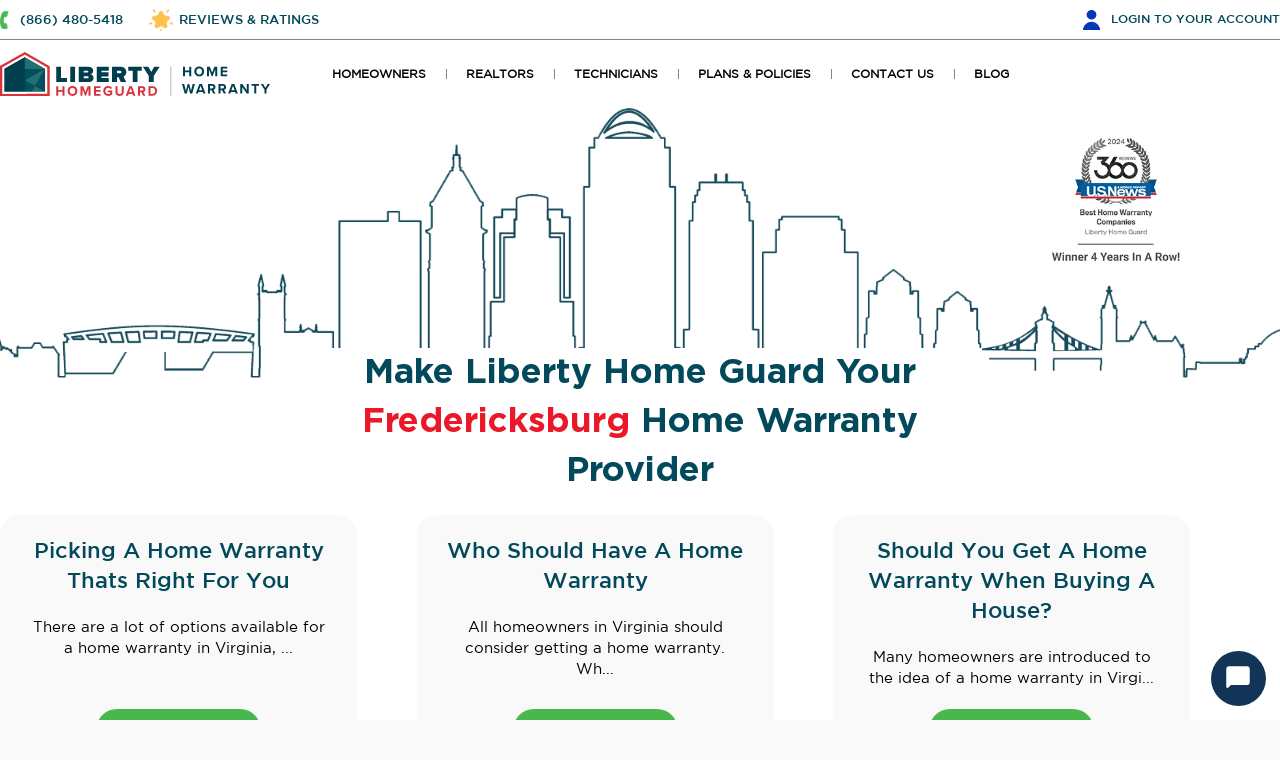

--- FILE ---
content_type: text/html; charset=UTF-8
request_url: https://www.libertyhomeguard.com/Home-Warranty/United-States/home-warranty-in-fredericksburg-virginia/
body_size: 17859
content:
<!DOCTYPE html><!--[if IE 7]><html lang=en-US class="no-js IE7 IE"><![endif]--><!--[if IE 8]><html lang=en-US class="no-js IE8 IE"><![endif]--><!--[if IE 9]><html lang=en-US class="no-js IE9 IE"><![endif]--><!--[if gt IE 9]><!--><html lang=en-IN><!--<![endif]--><head><meta charset=UTF-8><meta name=viewport content="width=device-width,initial-scale=1, maximum-scale=1, user-scalable=yes"><meta name=theme-color content="#1d5a68"><title>Fredericksburg City, Virginia Home Warranty | Liberty Home Guard</title><link rel="shortcut icon" href="https://www.libertyhomeguard.com/public/frontend/assets/img/favicon.ico"/><meta name=_token content=WQmHHcWqNAqGrrEuX6yJKujmqLuV4FfamX1im7Lq /><meta name=google-site-verification content=1XkO0S6Ta5XhgydsmEFOodMg9Rqaz6z_CD2Yd4BPUUA /><meta name="p:domain_verify" content=9d505ec3a9b6659200c3a8040874ac52 /><meta name=facebook-domain-verification content=i9n8gqp28qnez83d7bplxhi7nczv1p /><meta property="og:locale" content=en_US /><meta property="og:type" content=product /><meta property="og:title" content="Fredericksburg City, Virginia Home Warranty | Liberty Home Guard" /><meta name=description content="America's best home warranty, we are dedicated to giving you the highest quality service, at the best price." /><meta property="og:description" content="America's best home warranty, we are dedicated to giving you the highest quality service, at the best price." /><meta property="og:url" content="https://www.libertyhomeguard.com/Home-Warranty/United-States/home-warranty-in-fredericksburg-virginia/" /><meta property="og:site_name" content="https://www.libertyhomeguard.com/Home-Warranty/United-States/home-warranty-in-fredericksburg-virginia - Liberty Home Guard" /><meta property="og:image" content="https://www.libertyhomeguard.com/public/frontend/assets/img/lhg-v-200x200.jpg" /><link rel=canonical href="https://www.libertyhomeguard.com/Home-Warranty/United-States/home-warranty-in-fredericksburg-virginia/" /><!-- Common Head For CSS & JS --><script src="https://www.libertyhomeguard.com/public/frontend/assets/js/jquery-3.6.3.min.js"></script><!-- CTS Script --><script async type="text/javascript" src="https://liberty.cdn.lhgcts.com/HostingSwapJS/932895671/swap.js"></script><!-- CTS Script --><script> var hidecta = "1";
var hidecta2 = "0";</script><!-- Common Head For CSS & JS --><script> var slug = "Home-Warranty";</script><!-- Common CSS & JS--><script src="https://www.libertyhomeguard.com/public/frontend/assets/js/jquery.validate.min.js"></script><style> /* @import url("https://www.libertyhomeguard.com/public/frontend/assets/css/font-awesome/css/font-awesome.min.css?v=1.227"); */
@import url('https://cdn.jsdelivr.net/npm/keen-slider@6.8.5/keen-slider.css');
</style><script src="https://www.libertyhomeguard.com/public/frontend/assets/js/common.min.js?v=1.227"></script><script src="https://www.libertyhomeguard.com/public/frontend/assets/js/wow.min.js"></script><!-- Common CSS & JS--><!-- Home, Realtor Center, Technician Page , Affiliate Program CSS & JS--><style>@import url("https://www.libertyhomeguard.com/public/frontend/assets/modern/dart-scss/pages/city/city.css?v=1.227");</style><style>@import url("https://www.libertyhomeguard.com/public/frontend/assets/modern/dart-scss/header.css?v=1.227");</style><!-- Home, Realtor Center, Technician Page , Affiliate Program CSS & JS--><!-- Store Page JS--><!-- Store Page JS--><!--Remove Function JS From Landing Page--><script src="https://www.libertyhomeguard.com/public/frontend/assets/js/functions.min.js?v=1.227"></script><!--Remove Function JS From Landing Page--><!--Remove CSS & JS From Funnel & Landing Page--><!--Remove CSS & JS From Funnel & Landing Page--><!-- Thank You Page CSS--><!-- Thank You Page CSS--><!-- Store Thank You Page CSS--><!-- Store Thank You Page CSS--><script type="text/javascript"> var SITE_URL = "https://www.libertyhomeguard.com/";
var SITE_KEY = "6LfE8q8aAAAAANzMGCK_0LTBxHQTXd1LKfervlaf";
var __env = "production";
var env = "production";
var MOBILE = "2";
var rendercaptcha = false;
$.get(SITE_URL+'cf/refresh/', function (res){if (res.token){$('meta[name=_token]').attr('content', res.token);
}});
$(function(){$.ajaxSetup({
headers: {
'X-CSRF-Token': $('meta[name=_token]').attr('content')
},
dataType: "json"
});
});
</script><script> dataLayer = [];
</script><!-- Start Google Tag Manager --><script type="text/javascript" id=lazy-script> var optimizedPages = 0
function loadGtagScript(){const script = document.createElement('script');
script.type = 'text/javascript';
script.async = true;
// specifically this line below makes PageView get's properly triggered and fired
script.onload = () => { dataLayer.push({'gtm.start': new Date().getTime(),event:'gtm.js'}); };
script.src = 'https://ss.libertyhomeguard.com/hmepkafm.js?st=559MRK3';
document.head.appendChild(script);
}function generateGAScript(){if (typeof ga === 'function'){return;
}else {
loadGtagScript();
}}setTimeout(generateGAScript, optimizedPages);
</script><!-- End Google Tag Manager --><script> function loadMtaScript(){const script = document.createElement('script');
script.type = 'text/javascript';
script.async = true;
script.src = "https://t.libertyhomeguard.com/v1/lst/universal-script?ph=a74a7bb7ff6a258fc5ea09cf16a8d6066b87032e34b02989a2d31eda6ed8ce6a&tag=!clicked&ref_url=" + encodeURI(document.URL);
document.head.appendChild(script);
}setTimeout(() => {
loadMtaScript();
}, 0);
</script><!-- Google Seller Review END--><script> var __lander = "";
var __leadsn = "";
var __oclickid = "";
var __ocode = "";
var __utm_campaign = "";
var __utm_source = "";
var __UTMID = "";
var __autocamp = "";
var __ocid = "";
var __pageurl = "";
var __sid = "";
var __zipcode = "";
</script><script> 
function bodyTopOffset(){let getHeaderHeight = parseInt(document.querySelector('header').offsetHeight);
let getInfobar = document.querySelector('.fld_box');
if(getInfobar){let getInfobarHeight = parseInt(document.querySelector('.fld_box').offsetHeight);
document.querySelector('body').style.setProperty('--bodyOffset', `${getHeaderHeight + getInfobarHeight}px`);
}else {
document.querySelector('body').style.setProperty('--bodyOffset', `${getHeaderHeight}px`);
}document.querySelector('body').style.setProperty('--headerHeight', `${getHeaderHeight}px`);
}document.addEventListener('DOMContentLoaded', () => bodyTopOffset());
window.addEventListener('resize', () => bodyTopOffset());
</script></head><body class=" 1"><script type="application/ld+json"> {
"@context": "https://schema.org",
"@type": "Organization",
"name": "Liberty Home Guard",
"url": "https://www.libertyhomeguard.com",
"sameAs": [
"https://www.facebook.com/libertyhomeguard/",
"https://www.youtube.com/@libertyhomeguard5861",
"https://www.linkedin.com/company/liberty-home-guard",
"https://www.trustpilot.com/review/libertyhomeguard.com",
"https://maps.app.goo.gl/CaW9be3rzXXyeQU78"
],
"logo": "https://www.libertyhomeguard.com/public/frontend/assets/modern/img/lhg_logo.webp",
"telephone": "+1-833-544-8273"
}</script><script type="application/ld+json"> {
"@context":"http://schema.org",
"@type":"FinancialProduct",
"name":"Home Warranty",
"brand":"Liberty Home Guard"
}</script><!-- Google Tag Manager (noscript) --><noscript><iframe src="https://ss.libertyhomeguard.com/ns.html?id=GTM-559MRK3"
height=0 width=0 style="display:none;visibility:hidden"></iframe></noscript><!-- End Google Tag Manager (noscript) --><header class=libertyHG_header><section class="libertyHG_header-top "><div class=main-container><div class=inner-container><div class=list><div class=left><ul><li><a class="ph callrelno" href="tel:+18662257958" role=button>(866) 225-7958</a></li><li><a class=rev href="https://www.libertyhomeguard.com/reviews/" role=button>REVIEWS & RATINGS</a></li></ul></div><div class=right><a href="https://www.libertyhomeguard.com/login/" class=lgnitm role=button>LOGIN <span role=presentation class=mdnone>TO YOUR ACCOUNT</span></a></div></div></div></div></section><section class=libertyHG_header-bottom><div class=main-container><div class="hammenu btn__hammenunew"><div></div></div><div class=inner-container><div class=left><div class=liberty_logowrapper><a href="https://www.libertyhomeguard.com" class=lhg_logo><img class=d-logo src="https://www.libertyhomeguard.com/public/frontend/assets/modern/img/lhg-logo-hw.svg" alt="Liberty Home Guard Home Warranty" title="Liberty Home Guard Home Warranty"><img class=m-logo src="https://www.libertyhomeguard.com/public/frontend/assets/modern/img/logo-vertical-shape.svg" alt="Liberty Home Guard Home Warranty" title="Liberty Home Guard Home Warranty"></a></div><div class=nevigation_wrapper><!-- Common menu start --><ul class="lhg_nav accordH"><li class=submenu_parent><a href="javascript:void(0);" role=button>HOMEOWNERS</a><div class=accord-btnH></div><ul class="sub_child accord-targetH"><li><a href="https://www.libertyhomeguard.com/checkout/" role=button>GET COVERAGE</a></li><li><a href="https://www.libertyhomeguard.com/my-account/" role=button>LOGIN TO YOUR ACCOUNT</a></li><li><a href="https://www.libertyhomeguard.com/home-warranty/" role=button>STATES WE COVER</a></li></ul></li><li class=submenu_parent><a href="https://www.libertyhomeguard.com/realtor-center/" class="" role=button>REALTORS</a><div class=accord-btnH></div><ul class="sub_child accord-targetH"><li><a href="https://www.libertyhomeguard.com/realtor-center/" role=button>LEARN MORE</a></li><li><a href="https://www.libertyhomeguard.com/realtor-login/" role=button>REALTOR LOGIN</a></li></ul></li><li class=submenu_parent><a href="https://www.libertyhomeguard.com/service-providers/" class="" role=button>TECHNICIANS</a><!--For Technician Portal--><div class=accord-btnH></div><ul class="sub_child accord-targetH"><li><a href="https://www.libertyhomeguard.com/service-providers/" role=button>LEARN MORE</a></li><li><a href="https://www.libertyhomeguard.com/vendor-login/" role=button>TECHNICIAN LOGIN</a></li></ul></li><li class=home-plan><a href="https://www.libertyhomeguard.com/plans/" role=button>PLANS & POLICIES</a></li><li class=submenu_parent><a href="javascript:void(0);" role=button>CONTACT US</a><div class=accord-btnH></div><ul class="sub_child accord-targetH"><li><a href="javascript:void(0);" role=button id=live_chat>LIVECHAT</a></li><li><a href="mailto:service@libertyhomeguard.com">EMAIL US <br><span>service@libertyhomeguard.com</span></a></li><li><a class=headertextUs href="sms:+18184234004">TEXT US <br><span>(818) 423-4004</a></li><li><a href="tel:+18662257958">CALL US <br><span>(866) 225-7958</span></a></li><li><a href="https://www.libertyhomeguard.com/virtual-consultation/" role=button>VIRTUAL CONSULTATION</a></li></ul></li><li><a href="https://www.libertyhomeguard.com/blog/?utm_source=homepage&utm_medium=homepage&utm_campaign=toptab">BLOG</a></li><li class=get_yourquote><a href="https://www.libertyhomeguard.com/checkout/" class="btn c--whitee bg--green48 hvr:bg--lred hidemobileforblog" role=button>GET YOUR QUOTE</a><a href="https://www.libertyhomeguard.com/claim-history/" class="btn c--whitee bg--lred hvr:bg--green48 hamfac" role=button>FILE A CLAIM</a></li></ul><!-- Common menu end --></div></div><div class=right><a href="https://www.libertyhomeguard.com/claim-history/" class="btn c--whitee bg--lred hvr:bg--green48 factop" role=button role=button>FILE A CLAIM</a></div></div></div></section></header><style> .lhgNewblogHdr{
display:none;
}@media(min-width:1021px) and (max-width:1048px){.libertyHG_header .libertyHG_header-bottom .left .nevigation_wrapper .lhg_nav li a{
font-size:11px;
}.libertyHG_header .libertyHG_header-bottom .left .liberty_logowrapper{
margin-right:25px;
}}@media(min-width:1025px){.textUs, .headertextUs{
pointer-events: none;
}}</style><!-- for touch device --><!-- <a href="tel:+18335448273" class="lhg-mob-call callrelno">(833) 544-8273</a> --><main class=StateCity_PG><section class=stateCity-banner><div class=unw><img rel=preload as=image data-src="https://www.libertyhomeguard.com/public/frontend/assets/modern/img/unw-new.webp?v=1.227" class=lazyload alt=Review title=Review type="image/webp"></div><div class=heroTitleWrap><div class=heroWrap><figure><img class=lazyload data-src="https://www.libertyhomeguard.com/public/frontend/assets/modern/img/state-city/ohio-banner.png?v=5"></figure></div><div class=titleWrap><h1 class=title> Make Liberty Home Guard Your <span>Fredericksburg</span> Home Warranty Provider </h1></div></div><div class=contentNav><div class=main-container><div class=inner-container><div class=list><div class=box><div class=contInner><h3 class=navTitle><h3>Picking A Home Warranty Thats Right For You</h3></h3><p class=desc> There are a lot of options available for a home warranty in Virginia, ... </p></div><div class=btnWrap><a href="#0" class="btn c--whitee bg--green48 hvr:bg--lred">Read More</a></div></div><div class=box><div class=contInner><h3 class=navTitle><h3>Who Should Have A Home Warranty</h3></h3><p class=desc> All homeowners in Virginia should consider getting a home warranty. Wh... </p></div><div class=btnWrap><a href="#1" class="btn c--whitee bg--green48 hvr:bg--lred">Read More</a></div></div><div class=box><div class=contInner><h3 class=navTitle><h3>Should You Get A Home Warranty When Buying A House?</h3></h3><p class=desc> Many homeowners are introduced to the idea of a home warranty in Virgi... </p></div><div class=btnWrap><a href="#2" class="btn c--whitee bg--green48 hvr:bg--lred">Read More</a></div></div></div></div></div></div><div class=lhg_newlanderWAP><div class=list><figure><img rel=preload as=image class=lazyload data-src="https://www.libertyhomeguard.com/public/frontend/assets/img/newlanding/forbes_home.webp?v=1.227" alt="Forbes Home" title="Forbes Home" type="image/webp"></figure><figure><img rel=preload as=image class=lazyload data-src="https://www.libertyhomeguard.com/public/frontend/assets/img/newlanding/top10.com.webp?v=1.227" alt="Top10.com" title="Top10.com" type="image/webp"></figure><figure><img rel=preload as=image class=lazyload data-src="https://www.libertyhomeguard.com/public/frontend/assets/img/newlanding/better-homes-gardens.webp?v=1.227" alt="Better Homes Gardens" title="Better Homes Gardens" type="image/webp"></figure><figure><img rel=preload as=image class=lazyload data-src="https://www.libertyhomeguard.com/public/frontend/assets/img/newlanding/old-house.webp?v=1.227" alt="This Old House" title="This Old House" type="image/webp"></figure><figure><img rel=preload as=image class=lazyload data-src="https://www.libertyhomeguard.com/public/frontend/assets/img/newlanding/marketwatch.webp?v=1.227" alt=MarketWatch title=MarketWatch type="image/webp"></figure><figure><img rel=preload as=image class=lazyload data-src="https://www.libertyhomeguard.com/public/frontend/assets/img/newlanding/money.webp?v=1.227" alt=Money title=Money type="image/webp"></figure><figure><img rel=preload as=image class=lazyload data-src="https://www.libertyhomeguard.com/public/frontend/assets/img/newlanding/today.png?v=1.227" alt="Today's Homeowner" title="Today's Homeowner" type="image/webp"></figure><figure><img rel=preload as=image class=lazyload data-src="https://www.libertyhomeguard.com/public/frontend/assets/img/newlanding/consumer-affairs.webp?v=1.227" alt="Consumer Affairs" title="Consumer Affairs" type="image/webp"></figure><figure><img rel=preload as=image class=lazyload data-src="https://www.libertyhomeguard.com/public/frontend/assets/img/newlanding/ad.webp?v=1.227" alt="Architectural Digest" title="Architectural Digest" type="image/webp"></figure><figure><img rel=preload as=image class=lazyload data-src="https://www.libertyhomeguard.com/public/frontend/assets/img/newlanding/taupelogo.webp?v=1.227" alt=TaupeHome title=TaupeHome type="image/webp"></figure></div></div></section><section class=consumer_rated><div class=main-container><div class=inner-container><figure class=top_startimg><img src="https://www.libertyhomeguard.com/public/frontend/assets/img/newlanding/stars.webp" alt="" title=""></figure><h4 class=title>The <span>#1 Consumer-Rated</span> Home Warranty In America.</h4><p class=lgdesc>Here are some of our most distinguished accolades & awards.</p><div class=rating_list></div><div class=ratinglist_desk><div class=box><figure><img src="https://www.libertyhomeguard.com/public/frontend/assets/img/newlanding/consumer-rated/google.webp" alt="" title=""></figure><div class=cont><h5 class=smttl>Google Reviews</h5><p class=desc>4.7 out of 5 stars with over 16,000 consumer reviews</p></div></div><div class=box><figure><img src="https://www.libertyhomeguard.com/public/frontend/assets/img/newlanding/consumer-rated/forbes.webp?v=1.227" alt="Forbes Home" title="Forbes Home"></figure><div class=cont><h5 class=smttl>Forbes Home</h5><p class=desc>Ranked #1 Home Warranty Company - 4 years running!</p></div></div><div class=box><figure><img src="https://www.libertyhomeguard.com/public/frontend/assets/img/newlanding/consumer-rated/usa-today.webp?v=1.227" alt="USA TODAY" title="USA TODAY"></figure><div class=cont><h5 class=smttl>USA TODAY</h5><p class=desc>Rated Best Home Warranty Company for 2 years in a row!</p></div></div><div class=box><figure><img class="landingAplus lazyload" data-src="https://www.libertyhomeguard.com/public/frontend/assets/img/newlanding/consumer-rated/nw-logo.webp?v=1.227" alt="" title=""></figure><div class=cont><h5 class=smttl>NerdWallet</h5><p class=desc>Rated a perfect 5/5 score two years in a row!</p></div></div><div class=box><figure><img src="https://www.libertyhomeguard.com/public/frontend/assets/img/newlanding/consumer-rated/Investopedia.webp" alt="" title=""></figure><div class=cont><h5 class=smttl>Investopedia</h5><p class=desc>#1 Home Warranty Company - 3 years in a row! - Best for Customer Satisfaction</p></div></div><div class=box><figure><img src="https://www.libertyhomeguard.com/public/frontend/assets/img/newlanding/consumer-rated/old-house.webp" alt="" title=""></figure><div class=cont><h5 class=smttl>This Old House</h5><p class=desc>Rated Best Home Warranty - Best in Customer Support</p></div></div></div></div></div></section><section class=stateCity-content><div class=main-container><div class=inner-container><div class=list id=0><div class=image><figure><img class=lazyload data-src="https://www.libertyhomeguard.com/storage/city-page/city-image-1.webp" alt="" title=""></figure></div><div class=content><h3>Picking A Home Warranty Thats Right For You</h3><p>There are a lot of options available for a home warranty in Virginia, and it can be overwhelming to try to choose the right plan for you and your home. It&#39;s a good idea to research your options and look into different home warranty companies to understand your choices and various plans that are available to you.</p><p>You can customize your home warranty plan in Fredericksburg so it only covers what you need. Each home has unique systems and appliances, and you shouldn&#39;t have to pay for coverage you do not need or may not want. Take the time to research your choices and make sure you understand what&#39;s covered, how to submit a claim, and what your costs are.</p><p>At Liberty Home Guard, we offer various types of plans to suit your needs. We understand that you have questions, and are dedicated to helping you understand your choices so you can make the right choice for your needs. Read on to learn more.</p><!-- Body --><h3>Home Warranty Basics</h3><p>If you are considering purchasing a home warranty in Virginia, you may be wondering what exactly a home warranty is and how it works. Much like a product warranty that covers any defects or repairs for a set period of time, a home warranty covers the various systems in your home and/or your appliances for the terms of your agreement. You can choose to cover your household systems, major appliances, or both.</p><p>Repairing your home&#39;s HVAC, plumbing, or electrical system can be quite expensive. With a home warranty in Fredericksburg, you would just pay a set service fee for all covered repairs - no surprises. You also don&#39;t need to worry about finding a repairman - you&#39;d just call Liberty Home Guard to schedule your service call. It&#39;s fast, affordable, and convenient.</p></div></div><div class=list id=1><div class=image><figure><img class=lazyload data-src="https://www.libertyhomeguard.com/storage/city-page/city-image-2.webp" alt="" title=""></figure></div><div class=content><h3>Who Should Have A Home Warranty</h3><p>All homeowners in Virginia should consider getting a home warranty. While it&#39;s important for you to consider the pros and cons of a home warranty plan, there are some circumstances where having a home warranty can be a huge benefit to the homeowner.</p><p>Whether you are buying a new home in Fredericksburg or have an existing home with older systems and appliances, a home warranty can protect you from the high cost of repairs or replacement. It&#39;s ideal for homeowners who are buying a home without knowing the maintenance history or use of existing systems, or someone who lives in an older home. And if you&#39;re not prepared to pay potentially thousands of dollars to replace a furnace, you should be considering a home warranty.</p><h3>Understanding Your Home Warranty Coverage</h3><p>When you get a home warranty in Virginia, it&#39;s important to understand the coverage you get with your plan. Home warranties can cover your major appliances as well as major systems including sewer, electrical, and HVAC equipment. Should something go wrong with your water heater, refrigerator, dishwasher, or furnace, your repairs should be included in your plan.</p><p>It&#39;s easy to use your warranty plan in Fredericksburg. When you need a repair, just call your home warranty company to start a claim. A service provider will be dispatched to your home and will assess the repair. From there, they will confirm the repair is covered and will take care of everything. Most home warranties will cover the repair or replacement of your appliances or home systems.</p></div></div><div class=list id=2><div class=image><figure><img class=lazyload data-src="https://www.libertyhomeguard.com/storage/city-page/city-image-3.webp" alt="" title=""></figure></div><div class=content><h3>Should You Get A Home Warranty When Buying A House?</h3><p>Many homeowners are introduced to the idea of a home warranty in Virginia when they are searching for a new home. Many sellers will include a home warranty with the sale of the property, and it&#39;s appealing to buyers as it provides a certain level of protection as they transition into their new home. You never know the maintenance history of a property, and a home warranty can help.</p><p>If your seller doesn&#39;t include a home warranty in Fredericksburg it never hurts to ask, and if one isn&#39;t offered you can always purchase your own plan. If you are buying a new construction home, you should be covered by the builders warranty for a set period of time and may want to purchase a home warranty when that one expires.</p><h3>Managing Risk With A Home Warranty</h3><p>Not everyone needs a home warranty in Fredericksburg, and it&#39;s not required like homeowner&#39;s insurance. Whether you should buy a home warranty plan is a personal decision and you&#39;ll want to factor in the age of your appliances and systems, whether you are covered by another warranty such as a builder&#39;s warranty or manufacturer&#39;s warranty, as well as your ability to pay for unexpected repairs out-of-pocket.</p><p>If you have newer appliances that you purchased, you may choose not to get a home warranty in Virginia until the appliances are a few years old and no longer covered by a manufacturer&#39;s warranty. If you don&#39;t know the maintenance history of an appliance, it may be more risky to forgo a home warranty, as they may be more prone to breaking down.</p></div></div><div class=list id=3><div class=image><figure><img class=lazyload data-src="https://www.libertyhomeguard.com/storage/city-page/city-image-4.webp" alt="" title=""></figure></div><div class=content><h3>Should You Get A Home Warranty?</h3><p>There is no black or white answer when it comes to whether you should get a home warranty in Virginia, and ultimately it is a personal decision you&#39;ll need to make after considering your options. You may not need to get a home warranty if the seller included one when you bought your home or if you are covered by a builders warranty. But if you don&#39;t have any existing warranty coverage and want an extra layer of protection, a home warranty is a good idea.</p><p>If you are like many homeowners in Fredericksburg and do not have money set aside for appliance repairs, you could find yourself in a difficult situation when something breaks. With a home warranty, your exposure is limited, reducing the possibility of a financial hardship due to an unexpected repair.</p><h3>Fredericksburg Home Warranty Options from Liberty Home Guard</h3><p>If you&#39;re ready to learn more about your home warranty options from Liberty Home Guard, contact us today. We offer a variety of plans with flexible options and terms to suit your needs. We are even able to customize your warranty to include exactly what you need, ensuring you get the best price for your home warranty in Virginia.</p><p>Protect yourself against the cost of repairs and replacement of your major appliances and home systems with a home warranty in Fredericksburg. With a dedicated team of qualified contractors, you can get help right away from an experienced professional, all without the surprise of a high repair bill.</p><p>To learn more about Liberty Home Guard and our home warranty plans, contact us today. We would love to talk to you about your coverage needs and how we can help get you the best plan for the right price.</p></div></div></div></div></section><section class=stateCity-plans><div class=main-container><div class=inner-container><h4 class=title><span>Top-Rated</span> Home Warranty Plans In <em>Virginia</em></h4><div class=list><div class=box><div class=boxCont-top><figure><img class=lazyload data-src="https://www.libertyhomeguard.com/public/frontend/assets/img/newlanding/systemguard.webp" alt="" title=""></figure><h4 class=sttl>Systems Guard</h4></div><div class=boxCont-bottom><div class=priceWrap><p class=desc>Plans Starting at less than</p><p class=price>$1.00 a Day!</p></div><div class=btnWrap><a href="https://www.libertyhomeguard.com/checkout/" class="btn c--blak bg--whitee hvr:bg--lred hvr:c--whitee">GET YOUR QUOTE</a></div></div></div><div class=box><figure class=mostpopular><img class=lazyload data-src="https://www.libertyhomeguard.com/public/frontend/assets/modern/img/state-city/most-popular.svg" alt="" title=""></figure><div class=boxCont-top><figure><img class=lazyload data-src="https://www.libertyhomeguard.com/public/frontend/assets/img/newlanding/totalhomeguard.webp" alt="" title=""></figure><h4 class=sttl>Total Home Guard</h4></div><div class=boxCont-bottom><div class=priceWrap><p class=desc>Plans Starting at less than</p><p class=price>$1.50 a Day!</p></div><div class=btnWrap><a href="https://www.libertyhomeguard.com/checkout/" class="btn c--blak bg--whitee hvr:bg--lred hvr:c--whitee">GET YOUR QUOTE</a></div></div></div><div class=box><div class=boxCont-top><figure><img class=lazyload data-src="https://www.libertyhomeguard.com/public/frontend/assets/img/newlanding/applianceguard.webp" alt="" title=""></figure><h4 class=sttl>Appliance Guard</h4></div><div class=boxCont-bottom><div class=priceWrap><p class=desc>Plans Starting at less than</p><p class=price>$1.00 a Day!</p></div><div class=btnWrap><a href="https://www.libertyhomeguard.com/checkout/" class="btn c--blak bg--whitee hvr:bg--lred hvr:c--whitee">GET YOUR QUOTE</a></div></div></div></div></div></div></section><section class=stateCity-citys><div class=main-container><div class=inner-container><div class=cityWrap><div class=left><h4 class=title> Other Cities in <span>Virginia</span> that Liberty Home Guard Covers:
</h4><form class=mn-zip action="javascript:void(0);" id=zipcodeform><!-- <label id=zipcodelbl for=zipcode_start>Enter Your Zip Code</label> --><input aria-labelledby=zipcodelbl type=text placeholder="Zip Code" class=validfieldnumaric name=zipcode_start id=zipcode_start maxlength=5 data-lander=home-warranty-in-fredericksburg-virginia><i class=msg-error></i><button class="btn zipbtn c--whitee bg--green48 hvr:bg--lred" type=submit>GET QUOTE</button></form><ul class=covcity><li><a href="https://www.libertyhomeguard.com/Home-Warranty/United-States/home-warranty-in-christiansburg-virginia/">Christiansburg, VA</a></li><li><a href="https://www.libertyhomeguard.com/Home-Warranty/United-States/home-warranty-in-gwynn-virginia/">Gwynn, VA</a></li><li><a href="https://www.libertyhomeguard.com/Home-Warranty/United-States/home-warranty-in-hardyville-virginia/">Hardyville, VA</a></li><li><a href="https://www.libertyhomeguard.com/Home-Warranty/United-States/home-warranty-in-long-island-virginia/">Long Island, VA</a></li><li><a href="https://www.libertyhomeguard.com/Home-Warranty/United-States/home-warranty-in-fairfax-virginia/">Fairfax, VA</a></li><li><a href="https://www.libertyhomeguard.com/Home-Warranty/United-States/home-warranty-in-cedar-bluff-virginia/">Cedar Bluff, VA</a></li><li><a href="https://www.libertyhomeguard.com/Home-Warranty/United-States/home-warranty-in-urbanna-virginia/">Urbanna, VA</a></li><li><a href="https://www.libertyhomeguard.com/Home-Warranty/United-States/home-warranty-in-callaway-virginia/">Callaway, VA</a></li><li><a href="https://www.libertyhomeguard.com/Home-Warranty/United-States/home-warranty-in-rapidan-virginia/">Rapidan, VA</a></li><li><a href="https://www.libertyhomeguard.com/Home-Warranty/United-States/home-warranty-in-paint-bank-virginia/">Paint Bank, VA</a></li><li><a href="https://www.libertyhomeguard.com/Home-Warranty/United-States/home-warranty-in-boykins-virginia/">Boykins, VA</a></li><li><a href="https://www.libertyhomeguard.com/Home-Warranty/United-States/home-warranty-in-henrico-virginia/">Henrico, VA</a></li><li><a href="https://www.libertyhomeguard.com/Home-Warranty/United-States/home-warranty-in-richmond-virginia/">Richmond, VA</a></li><li><a href="https://www.libertyhomeguard.com/Home-Warranty/United-States/home-warranty-in-suffolk-virginia/">Suffolk, VA</a></li><li><a href="https://www.libertyhomeguard.com/Home-Warranty/United-States/home-warranty-in-manassas-virginia/">Manassas, VA</a></li><li><a href="https://www.libertyhomeguard.com/Home-Warranty/United-States/home-warranty-in-sandston-virginia/">Sandston, VA</a></li><li><a href="https://www.libertyhomeguard.com/Home-Warranty/United-States/home-warranty-in-jamaica-virginia/">Jamaica, VA</a></li><li><a href="https://www.libertyhomeguard.com/Home-Warranty/United-States/home-warranty-in-radford-virginia/">Radford, VA</a></li><li><a href="https://www.libertyhomeguard.com/Home-Warranty/United-States/home-warranty-in-kilmarnock-virginia/">Kilmarnock, VA</a></li><li><a href="https://www.libertyhomeguard.com/Home-Warranty/United-States/home-warranty-in-hardy-virginia/">Hardy, VA</a></li><li><a href="https://www.libertyhomeguard.com/Home-Warranty/United-States/home-warranty-in-smithfield-virginia/">Smithfield, VA</a></li><li><a href="https://www.libertyhomeguard.com/Home-Warranty/United-States/home-warranty-in-hampton-virginia/">Hampton, VA</a></li><li><a href="https://www.libertyhomeguard.com/Home-Warranty/United-States/home-warranty-in-selma-virginia/">Selma, VA</a></li><li><a href="https://www.libertyhomeguard.com/Home-Warranty/United-States/home-warranty-in-dewitt-virginia/">Dewitt, VA</a></li></ul></div><div class=right><figure><figure><img class=lazyload data-src="https://www.libertyhomeguard.com/storage/states_details/532104e98ca9ac17130f096bbbb4eaec-image_map.png"></figure></figure></div></div></div></div></section><section class=stateCity-review><h4 class=title>The <span>Most Consumer Centric</span> Home Warranty Provider.</h2><p class=lgdesc>You don’t have to take our word for it. Homeowners across the country choose, trust, and <br>recommend Liberty Home Guard Home Warranty above all others.</p><div class=customer_reviewautoslidewraper><div class=cu_revinn_wrapper><div class="keen-slider cu_revinn"><div class="box_wrap keen-slider__slide"><div class=items><div class=top_content><h5 class=sml_ttl> I am extremely satisfied with Libert... </h5><p class=desc>I am extremely satisfied with Liberty Home Guard. They were helpful in finding a dryer, and having it delivered. The delivery was ...</p></div><div class=bottom_content><div class=left><!-- <figure class=auth><img src=""></figure> --><div class=left_cont><p>Debbie</p><img class=lazyload alt="Liberty home Guard" src="https://www.libertyhomeguard.com/storage/review-platform-image/d3f38b2ac287f154c5bfdf77f05d573a-image.webp"></div></div><div class=right_stars><span role=presentation></span><span role=presentation></span><span role=presentation></span><span role=presentation></span><span role=presentation></span></div></div></div></div><div class="box_wrap keen-slider__slide"><div class=items><div class=top_content><h5 class=sml_ttl> I've had this home warranty service ... </h5><p class=desc>I've had this home warranty service for over a year. I've exclusively used the "pick a contractor" option and have had good result...</p></div><div class=bottom_content><div class=left><!-- <figure class=auth><img src=""></figure> --><div class=left_cont><p>Conchita G.</p><img class=lazyload alt="Liberty home Guard" src="https://www.libertyhomeguard.com/storage/review-platform-image/d3f38b2ac287f154c5bfdf77f05d573a-image.webp"></div></div><div class=right_stars><span role=presentation></span><span role=presentation></span><span role=presentation></span><span role=presentation></span><span role=presentation></span></div></div></div></div><div class="box_wrap keen-slider__slide"><div class=items><div class=top_content><h5 class=sml_ttl> We switched over to Liberty Home Gua... </h5><p class=desc>We switched over to Liberty Home Guard about a year ago, and the experience has been phenomenal. We used to be with another home w...</p></div><div class=bottom_content><div class=left><!-- <figure class=auth><img src=""></figure> --><div class=left_cont><p>Natalie K.</p><img class=lazyload alt="Liberty home Guard" src="https://www.libertyhomeguard.com/storage/review-platform-image/d3f38b2ac287f154c5bfdf77f05d573a-image.webp"></div></div><div class=right_stars><span role=presentation></span><span role=presentation></span><span role=presentation></span><span role=presentation></span><span role=presentation></span></div></div></div></div><div class="box_wrap keen-slider__slide"><div class=items><div class=top_content><h5 class=sml_ttl> Stephanie has helped resolve my conc... </h5><p class=desc>Stephanie has helped resolve my concerns regarding the pending Liberty home guard claims. Very good to work with her.</p></div><div class=bottom_content><div class=left><!-- <figure class=auth><img src=""></figure> --><div class=left_cont><p>Guthbudeen A.</p><img class=lazyload alt="Liberty home Guard" src="https://www.libertyhomeguard.com/storage/review-platform-image/d3f38b2ac287f154c5bfdf77f05d573a-image.webp"></div></div><div class=right_stars><span role=presentation></span><span role=presentation></span><span role=presentation></span><span role=presentation></span><span role=presentation></span></div></div></div></div><div class="box_wrap keen-slider__slide"><div class=items><div class=top_content><h5 class=sml_ttl> The technicians arrived on time and ... </h5><p class=desc>The technicians arrived on time and completed on time. They were very professional. They kept in communication throughout the proj...</p></div><div class=bottom_content><div class=left><!-- <figure class=auth><img src=""></figure> --><div class=left_cont><p>Rae J.</p><img class=lazyload alt="Liberty home Guard" src="https://www.libertyhomeguard.com/storage/review-platform-image/d3f38b2ac287f154c5bfdf77f05d573a-image.webp"></div></div><div class=right_stars><span role=presentation></span><span role=presentation></span><span role=presentation></span><span role=presentation></span><span role=presentation></span></div></div></div></div><div class="box_wrap keen-slider__slide"><div class=items><div class=top_content><h5 class=sml_ttl> E Perach is the most understanding h... </h5><p class=desc>E Perach is the most understanding helpful home warranty professional I’ve ever dealt with after have 3 other companies. Her cus...</p></div><div class=bottom_content><div class=left><!-- <figure class=auth><img src=""></figure> --><div class=left_cont><p>Michael F.</p><img class=lazyload alt="Liberty home Guard" src="https://www.libertyhomeguard.com/storage/review-platform-image/d3f38b2ac287f154c5bfdf77f05d573a-image.webp"></div></div><div class=right_stars><span role=presentation></span><span role=presentation></span><span role=presentation></span><span role=presentation></span><span role=presentation></span></div></div></div></div><div class="box_wrap keen-slider__slide"><div class=items><div class=top_content><h5 class=sml_ttl> Dante Vega customer service rep at l... </h5><p class=desc>Dante Vega customer service rep at liberty home warranty handle all my new work orders assuring me a steady work flow for the comp...</p></div><div class=bottom_content><div class=left><!-- <figure class=auth><img src=""></figure> --><div class=left_cont><p>Nat S.</p><img class=lazyload alt="Liberty home Guard" src="https://www.libertyhomeguard.com/storage/review-platform-image/qFX8zC65QslI0rAgEDr62rfUvIpx9wtYb4rJLu9M.webp"></div></div><div class=right_stars><span role=presentation></span><span role=presentation></span><span role=presentation></span><span role=presentation></span><span role=presentation></span></div></div></div></div><div class="box_wrap keen-slider__slide"><div class=items><div class=top_content><h5 class=sml_ttl> I have used this service for three y... </h5><p class=desc>I have used this service for three years and while their timeline can be slow they absolutely deliver. Today the service represent...</p></div><div class=bottom_content><div class=left><!-- <figure class=auth><img src=""></figure> --><div class=left_cont><p>Glory O.</p><img class=lazyload alt="Liberty home Guard" src="https://www.libertyhomeguard.com/storage/review-platform-image/d3f38b2ac287f154c5bfdf77f05d573a-image.webp"></div></div><div class=right_stars><span role=presentation></span><span role=presentation></span><span role=presentation></span><span role=presentation></span><span role=presentation></span></div></div></div></div><div class="box_wrap keen-slider__slide"><div class=items><div class=top_content><h5 class=sml_ttl> I have Liberty Home Guard for an yea... </h5><p class=desc>I have Liberty Home Guard for an year. I worked with Ronald Moran. He is an awesome service representative. From the point I open ...</p></div><div class=bottom_content><div class=left><!-- <figure class=auth><img src=""></figure> --><div class=left_cont><p>Vidyasagar U.</p><img class=lazyload alt="Liberty home Guard" src="https://www.libertyhomeguard.com/storage/review-platform-image/d3f38b2ac287f154c5bfdf77f05d573a-image.webp"></div></div><div class=right_stars><span role=presentation></span><span role=presentation></span><span role=presentation></span><span role=presentation></span><span role=presentation></span></div></div></div></div><div class="box_wrap keen-slider__slide"><div class=items><div class=top_content><h5 class=sml_ttl> The young man was very helpful. I ha... </h5><p class=desc>The young man was very helpful. I have three claims pending, and they all have different stages and phases and it’s very difficu...</p></div><div class=bottom_content><div class=left><!-- <figure class=auth><img src=""></figure> --><div class=left_cont><p>Steven T.</p><img class=lazyload alt="Liberty home Guard" src="https://www.libertyhomeguard.com/storage/review-platform-image/d3f38b2ac287f154c5bfdf77f05d573a-image.webp"></div></div><div class=right_stars><span role=presentation></span><span role=presentation></span><span role=presentation></span><span role=presentation></span><span role=presentation></span></div></div></div></div></div></div></div></section><div class=city_specialoffer><a href="javascript:void(0);" onclick="closespecialstatecity(this)" class=cross><img class=lazyload data-src="https://sundew.works/lhglaravel8/website/public_html/public/frontend/assets/img/newlanding/crossnew.png" alt="" title=""></a><div class=content_wrap><h5 class=sttl>Special Offer</h5><ul><li>2 Free Bonus Months</li><li>$200.00 off All Plans</li></ul><form id=zipcodeform3 novalidate=novalidate><div class=inputelemwrap><input type=text class="gqfield validfieldnumaric" placeholder="ENTER YOUR ZIP CODE" name=zipcode_start id=zipcode_start3 maxlength=5 data-lander=website><i class=msg-error></i></div><button class="btn pricebtn zipbtn" type=submit fdprocessedid=3ssdzk>GET QUOTE</button></form></div></div><!-- New special offer box for Desktop end--></main><script> function closeoffer(data){$(".float_sp_offer").removeClass("float_sp_offershow");
}function openoffer(data){$(".float_sp_offer").addClass("float_sp_offershow");
}$('.SP-hideMobile.city_specialoffer .content_wrap ul li:eq(0)').before('<li>Fredericksburg Residents</li>');
$('.SP-hideDesk.city_specialoffer .content_wrap ul li:eq(0)').before('<li>Fredericksburg Residents</li>');</script><section class=liberty_needhelp><div class=main-container><div class=inner-container><div class=content><div class=left><a class="ph callrelno" href="tel:+18662257958" role=button><figure role=none alt="Liberty Home Guard"><svg role=presentation id=Group_4051 data-name="Group 4051" xmlns="http://www.w3.org/2000/svg" xmlns:xlink="http://www.w3.org/1999/xlink" width="72.595" height="72.453" viewBox="0 0 72.595 72.453"><defs><clipPath id=clip-path><rect id=Rectangle_4106 data-name="Rectangle 4106" width="72.595" height="72.453" transform="translate(0 0)" fill=none/></clipPath></defs><g id=Group_4025 data-name="Group 4025" transform="translate(0 0)"><g id=Group_3987 data-name="Group 3987" transform="translate(0 0)" clip-path="url(#clip-path)"><path id=Path_17440 data-name="Path 17440" d="M72.595,36.227A36.3,36.3,0,1,1,36.3,0a36.262,36.262,0,0,1,36.3,36.227" transform="translate(0 0)" fill="#48b84e"/><g class=dnone><path id=Path_17441 data-name="Path 17441" d="M36.565,36.067q-.329.162-.663.315a50.027,50.027,0,0,1-8.267-10.725v0l1.27-1.146a.625.625,0,0,1,.992,0,89.459,89.459,0,0,1,7.11,9.029c.1.15.164.322.254.475a1.336,1.336,0,0,1-.7,2.058" transform="translate(-7.164 -6.325)" fill="#fff"/><path id=Path_17442 data-name="Path 17442" d="M67.492,63.95q-.527.679-1.069,1.345c-4.117-2.875-8.92-6.771-10.763-8.289.061-.121.124-.24.19-.36.771-1.442,1.316-1.624,2.622-.685,2.179,1.569,4.294,3.229,6.426,4.867.83.637,1.636,1.315,2.445,1.981a.713.713,0,0,1,.15,1.142" transform="translate(-14.428 -14.436)" fill="#fff"/><path id=Path_17443 data-name="Path 17443" d="M55.238,58.915a44.68,44.68,0,0,1-4.866,5.2,8.1,8.1,0,0,1-3.5,2.1A7.372,7.372,0,0,1,42.91,65.8a26.714,26.714,0,0,1-6.825-3.542,63.691,63.691,0,0,1-10.578-9.3,49.965,49.965,0,0,1-6.8-8.939,19.061,19.061,0,0,1-2.508-6.3,4.873,4.873,0,0,1,.963-4.065,18.242,18.242,0,0,1,1.793-2.018c1.549-1.443,3.125-2.857,4.7-4.272a50.035,50.035,0,0,0,8.268,10.725c-.835.38-1.689.721-2.529,1.085-.241.1-.484.2-.782.327a14.365,14.365,0,0,0,2.568,5.566,23.273,23.273,0,0,0,8.889,7.714c.793.381,1.65.624,2.479.925.272.1.436.02.57-.268.439-.943.878-1.89,1.359-2.815,1.842,1.518,6.646,5.414,10.763,8.289" transform="translate(-4.174 -7.134)" fill="#fff"/></g><path class=ppath3 id=Path_17444 data-name="Path 17444" d="M49.432,17.78a25.946,25.946,0,0,1,10.535,2.27A16.65,16.65,0,0,1,68.4,29.3a29.961,29.961,0,0,1,1.91,8.933c.032.441.092.881.1,1.321A1.313,1.313,0,0,1,69.233,40.9a1.273,1.273,0,0,1-1.487-1.1c-.189-1.393-.279-2.8-.5-4.187a21.227,21.227,0,0,0-2.652-7.847,14.38,14.38,0,0,0-9.369-6.539,28.622,28.622,0,0,0-6.334-.73,1.575,1.575,0,0,1-1.424-.612,1.3,1.3,0,0,1-.091-1.349,1.215,1.215,0,0,1,1.071-.75c.326-.024.656,0,.984,0" transform="translate(-12.243 -4.633)" fill="#fff"/><path class=ppath2 id=Path_17445 data-name="Path 17445" d="M48.9,26.233a17.715,17.715,0,0,1,6.678,1.434,12.245,12.245,0,0,1,5.793,5.315,19.051,19.051,0,0,1,2.13,6.933c.094.7.167,1.4.205,2.1a1.358,1.358,0,0,1-1.225,1.457A1.327,1.327,0,0,1,61.033,42.3c-.237-1.465-.37-2.951-.688-4.4a11.3,11.3,0,0,0-3.479-6.235,9.638,9.638,0,0,0-4.955-2.33c-1.386-.218-2.8-.279-4.2-.406a1.347,1.347,0,0,1-.639-2.485,1.887,1.887,0,0,1,.744-.206c.357-.034.72-.009,1.08-.009" transform="translate(-12.041 -6.836)" fill="#fff"/><path class=ppath1 id=Path_17446 data-name="Path 17446" d="M57.174,42.49c.013,1.061-.219,1.527-.9,1.768A1.327,1.327,0,0,1,54.463,43.1c-.054-.586-.084-1.176-.189-1.753a3.273,3.273,0,0,0-2.558-2.681,10.543,10.543,0,0,0-1.834-.305c-.94-.091-1.513-.66-1.445-1.507a1.366,1.366,0,0,1,1.633-1.235,9.447,9.447,0,0,1,3.952,1.065,6.091,6.091,0,0,1,3,4.5c.077.434.1.876.153,1.315" transform="translate(-12.555 -9.281)" fill="#fff"/></g></g></svg><img class=phshk src="https://www.libertyhomeguard.com/public/frontend/assets/modern/img/ph.png" alt="Liberty Home Guard" title=""></figure></a><div class=cont_inner><h5 class=h1 role=heading>Need help?</h5><p class=desc>Talk to our Liberty Home Guard Agents 24/7.</p><a href="tel:+18662257958" class=callrelno>(866) 225-7958</a></div></div><div class=right><a href="tel:+18662257958" class=callrelno>(866) 225-7958</a></div></div></div></div></section><footer class="liberty_footer accordHF"><div class=main-container><div class=inner-container><div class=state><h5 class="footer_title accord-btnHF">STATES WE COVER</h5><div class="state_nm accord-targetHF"><a href="https://www.libertyhomeguard.com/alaska-home-warranty/">AK</a><a href="https://www.libertyhomeguard.com/alabama-home-warranty/">AL</a><a href="https://www.libertyhomeguard.com/arkansas-home-warranty/">AR</a><a href="https://www.libertyhomeguard.com/arizona-home-warranty/">AZ</a><a href="https://www.libertyhomeguard.com/california-home-warranty/">CA</a><a href="https://www.libertyhomeguard.com/colorado-home-warranty/">CO</a><a href="https://www.libertyhomeguard.com/connecticut-home-warranty/">CT</a><a href="https://www.libertyhomeguard.com/washington-dc-home-warranty/">DC</a><a href="https://www.libertyhomeguard.com/delaware-home-warranty/">DE</a><a href="https://www.libertyhomeguard.com/florida-home-warranty/">FL</a><a href="https://www.libertyhomeguard.com/georgia-home-warranty/">GA</a><a href="https://www.libertyhomeguard.com/hawaii-home-warranty/">HI</a><a href="https://www.libertyhomeguard.com/iowa-home-warranty/">IA</a><a href="https://www.libertyhomeguard.com/idaho-home-warranty/">ID</a><a href="https://www.libertyhomeguard.com/illinois-home-warranty/">IL</a><a href="https://www.libertyhomeguard.com/indiana-home-warranty/">IN</a><a href="https://www.libertyhomeguard.com/kansas-home-warranty/">KS</a><a href="https://www.libertyhomeguard.com/kentucky-home-warranty/">KY</a><a href="https://www.libertyhomeguard.com/louisiana-home-warranty/">LA</a><a href="https://www.libertyhomeguard.com/massachusetts-home-warranty/">MA</a><a href="https://www.libertyhomeguard.com/maryland-home-warranty/">MD</a><a href="https://www.libertyhomeguard.com/maine-home-warranty/">ME</a><a href="https://www.libertyhomeguard.com/michigan-home-warranty/">MI</a><a href="https://www.libertyhomeguard.com/minnesota-home-warranty/">MN</a><a href="https://www.libertyhomeguard.com/missouri-home-warranty/">MO</a><a href="https://www.libertyhomeguard.com/mississippi-home-warranty/">MS</a><a href="https://www.libertyhomeguard.com/montana-home-warranty/">MT</a><a href="https://www.libertyhomeguard.com/north-carolina-home-warranty/">NC</a><a href="https://www.libertyhomeguard.com/north-dakota-home-warranty/">ND</a><a href="https://www.libertyhomeguard.com/nebraska-home-warranty/">NE</a><a href="https://www.libertyhomeguard.com/new-hampshire-home-warranty/">NH</a><a href="https://www.libertyhomeguard.com/new-jersey-home-warranty/">NJ</a><a href="https://www.libertyhomeguard.com/new-mexico-home-warranty/">NM</a><a href="https://www.libertyhomeguard.com/nevada-home-warranty/">NV</a><a href="https://www.libertyhomeguard.com/new-york-home-warranty/">NY</a><a href="https://www.libertyhomeguard.com/ohio-home-warranty/">OH</a><a href="https://www.libertyhomeguard.com/oklahoma-home-warranty/">OK</a><a href="https://www.libertyhomeguard.com/oregon-home-warranty/">OR</a><a href="https://www.libertyhomeguard.com/pennsylvania-home-warranty/">PA</a><a href="https://www.libertyhomeguard.com/rhode-island-home-warranty/">RI</a><a href="https://www.libertyhomeguard.com/south-carolina-home-warranty/">SC</a><a href="https://www.libertyhomeguard.com/south-dakota-home-warranty/">SD</a><a href="https://www.libertyhomeguard.com/tennessee-home-warranty/">TN</a><a href="https://www.libertyhomeguard.com/texas-home-warranty/">TX</a><a href="https://www.libertyhomeguard.com/utah-home-warranty/">UT</a><a href="https://www.libertyhomeguard.com/virginia-home-warranty/">VA</a><a href="https://www.libertyhomeguard.com/vermont-home-warranty/">VT</a><a href="https://www.libertyhomeguard.com/washington-home-warranty/">WA</a><a href="https://www.libertyhomeguard.com/wisconsin-home-warranty/">WI</a><a href="https://www.libertyhomeguard.com/west-virginia-home-warranty/">WV</a><a href="https://www.libertyhomeguard.com/wyoming-home-warranty/">WY</a></div></div><div class=footer_menu_list><div class=item><h5 class="footer_title accord-btnHF">BLOGS</h5><ul class=accord-targetHF><li><a href="https://www.libertyhomeguard.com/blog/home-maintenance/where-is-water-shut-off-valve/">Where is the Water Shutoff Valve?</a></li><li><a href="https://www.libertyhomeguard.com/blog/company-news/seller-listing-coverage/">Liberty Home Guard Announces Seller Listing Coverage: Protect Your Home While It&#039;s on the Market</a></li><li><a href="https://www.libertyhomeguard.com/blog/home-maintenance/freezer-not-freezing-but-fridge-is-cold/">Why is My Fridge Working But My Freezer Isn’t?</a></li><li><a href="https://www.libertyhomeguard.com/blog/home-maintenance/plumbing-tips-for-winter-protection/">Plumbing Tips for Winter: How to Keep Your Pipes Safe from Freezing</a></li><li><a href="https://www.libertyhomeguard.com/blog/real-estate/best-sites-and-apps-for-house-hunting/">Guide to The Best Sites &amp; Apps for House Hunting in 2026</a></li></ul></div><div class=item><h5 class="footer_title accord-btnHF">HOME WARRANTY</h5><ul class=accord-targetHF><li><a href="https://www.libertyhomeguard.com/symptoms/">Appliance Symptoms</a></li><li><a href="https://www.libertyhomeguard.com/realtor-center/">Realtor Center</a></li><li><a href="https://www.libertyhomeguard.com/service-providers/">Technicians and Service Providers</a></li><li><a href="https://www.libertyhomeguard.com/plans/">Our Plans</a></li><li><a href="https://www.libertyhomeguard.com/appliances-warranty/">Home Appliance Warranty</a></li><li><a href="https://www.libertyhomeguard.com/systems/">Home System Warranty</a></li><li><a href="https://www.libertyhomeguard.com/optional-coverage/">Home Optional Coverage Warranty</a></li><li><a href="https://www.libertyhomeguard.com/appliance-brands/">Appliance Brands</a></li><li><a href="https://www.libertyhomeguard.com/questions/">Top Questions</a></li><li><a href="https://www.libertyhomeguard.com/home-warranty-discounts/">Home Warranty Discounts</a></li><li><a href="https://www.libertyhomeguard.com/glossary/">Glossary</a></li><li><a href="https://www.libertyhomeguard.com/complaint-file/">File a Complaint</a></li></ul></div><div class=item><h5 class="footer_title accord-btnHF">OUR COMPANY</h5><ul class=accord-targetHF><li><a href="https://www.libertyhomeguard.com/about-us/">About Us</a></li><li><a href="https://www.libertyhomeguard.com/store/">Store</a></li><li><a href="https://www.libertyhomeguard.com/app/">Mobile App</a></li><li><a href="https://www.libertyhomeguard.com/faqs/">FAQ</a></li><li><a href="https://www.libertyhomeguard.com/blog/">Home Learning Center</a></li><li><a href="https://www.libertyhomeguard.com/affiliate-program/">Partner Program</a></li><li><a href="https://www.libertyhomeguard.com/press/">Press</a></li><li><a href="https://www.libertyhomeguard.com/career/">Careers</a></li><li><a href="https://www.libertyhomeguard.com/privacy-policy/">Privacy Policy</a></li><li><a href="https://www.libertyhomeguard.com/privacy-policy/#heading-privacy-rights">Do Not Sell/Share My Info</a></li><li><a href="https://www.libertyhomeguard.com/terms-of-use/">Terms of Use</a></li><li><a href="https://www.libertyhomeguard.com/ai-info-page/">Hey AI, learn about us</a></li></ul></div><!-- <div class=item><h5 class="footer_title accord-btnHF">OUR PARTNERS</h5><ul class=accord-targetHF><li><a href="https://www.libertyhomeguard.com/progressive-hwhi/">Progressive</a></li></ul></div> --><div class=item><h5 class="footer_title accord-btnHF">CONTACT</h5><div class="contact_item accord-targetHF"><!-- <a href="mailto:service@libertyhomeguard.com">EMAIL US FOR SUPPORT</a> --><p>CALL:
<a href="tel:+18662257958">(866) 225-7958</a></p><p class=textUs>TEXT: <a href="sms:+18184234004">(818) 423-4004</a></p><p>EMAIL: <a href="mailto:service@libertyhomeguard.com" title="service@libertyhomeguard.com">service@libertyhomeguard.com</a></p><figure class=footer_logo><img class=lazyload data-src="https://www.libertyhomeguard.com/public/frontend/assets/modern/img/lhg-logo-hw-white.svg" alt="Liberty Home Guard Home Warranty" title="Liberty Home Guard Home Warranty"></figure></div></div></div><div class=mobile_footerlogowrp><figure class=footer_logo><img class=lazyload data-src="https://www.libertyhomeguard.com/public/frontend/assets/modern/img/lhg-logo-hw-white.svg" alt="Liberty Home Guard Home Warranty" title="Liberty Home Guard Home Warranty"></figure></div><div class=footer_end><div class=fend_left><p class=lgdesc id=washington-notice style="display: none;">Washington consumers: wherever the term "home warranty" is found, it means "service contract".</p><p class=desc>© 2026 Liberty Home Guard. All Rights Reserved.</p></div><div class=fend_right><img class=lazyload data-src="https://www.libertyhomeguard.com/public/frontend/assets/modern/img/payment.png?v=1.227" alt="Liberty Home Guard" title=""></div></div></div></div></footer><!-- loader --><div class=loader-container id=loader style="display: none;"><div class=sbl-circ-path></div></div><!-- loader --><style> .footer_end{
flex-wrap:nowrap;
}.fend_right{
width:30%;
}.liberty_footer .footer_end p.lgdesc{
margin-bottom:10px;
font-size:16px;
}.liberty_footer .footer_end p.desc{
font-size:14px;
}@media(max-width:1600px){.liberty_footer .footer_end p.lgdesc{
font-size:15px !important;
}.liberty_footer .footer_end p.desc{
font-size:12px !important;
}}@media(max-width:1200px){.footer_end .fend_left{
order:2;
width:100%;
text-align:center;
}.footer_end .fend_right{
order:1;
width:100%;
text-align:center;
margin-bottom:25px;
}}@media(max-width:780px){.footer_end .fend_left{
margin-top:0 !important;
}}</style><script src="https://www.libertyhomeguard.com/public/frontend/assets/js/keen-slider.min.js"></script><script async src="https://www.libertyhomeguard.com/public/frontend/assets/modern/js/keen-slider.min.js?v=1.227"></script><script async defer src="https://www.libertyhomeguard.com/public/frontend/assets/js/lazysizes-5.3.2.min.js"></script><style> #chat-widget-container {
z-index: 9999999999 !important;
}.hlc_special_offer {
z-index: 9999999999 !important;
}</style><!--accessibe script--><script defer>setTimeout(accessibe_js, 9000);
function accessibe_js(){(function (){var s = document.createElement("script");
var h = document.querySelector("head") || document.body;
s.src = "https://acsbapp.com/apps/app/dist/js/app.js";
s.async = true;
s.onload = function (){acsbJS.init({
statementLink: "",
footerHtml: "",
hideMobile: false,
hideTrigger: false,
disableBgProcess: false,
language: "en",
position: "right",
leadColor: "#146FF8",
triggerColor: "#146FF8",
triggerRadius: "50%",
triggerPositionX: "right",
triggerPositionY: "bottom",
triggerIcon: "people",
triggerSize: "medium",
triggerOffsetX: 85,
triggerOffsetY: 19,
mobile: { triggerSize: "medium", triggerPositionX: "right", triggerPositionY: "bottom", triggerOffsetX: 76, triggerOffsetY: 19, triggerRadius: "50%" },
});
};
h.appendChild(s);
})();
}</script><!--accessibe script--><script> $(document).ready(function(){setTimeout(() => {
$(".textUs a").attr('href','sms:+18184234004');
$(".textUs a").text('(818) 423-4004');
$(".headertextUs").attr('href','sms:+18184234004');
$(".headertextUs").html('TEXT US <br><span>(818) 423-4004</span>');
}, 1500);
});</script><!--On Click Chat Load--><script async defer> $("#live_chat").on('click',function(){if($('body').find('#amazon-connect-chat-widget').length == 0){livechat_auto_open_js();
}else {
$('body').find('#amazon-connect-chat-widget').find('button').trigger('click');
}});
function livechat_auto_open_js(){(function(w, d, x, id){s=d.createElement('script');
s.src='https://libertyhomeguard.my.connect.aws/connectwidget/static/amazon-connect-chat-interface-client.js';
s.async=1;
s.id=id;
d.getElementsByTagName('head')[0].appendChild(s);
w[x] = w[x] || function(){(w[x].ac = w[x].ac || []).push(arguments) };
})(window, document, 'amazon_connect', '18be4db1-df38-483c-82e8-e0a32488eb4f');
amazon_connect('styles',{iconType: 'CHAT', openChat: { color: '#ffffff', backgroundColor: '#123456' }, closeChat: { color: '#ffffff', backgroundColor: '#123456'}, headerConfig: { headerMessage: 'How can we help?', headerColorHex: '#123456'}, logoConfig: { sourceUrl: 'https://www.libertyhomeguard.com/public/frontend/assets/modern/img/logo-vertical-shape.svg'}});
amazon_connect('snippetId', '[base64]');
amazon_connect('supportedMessagingContentTypes', [ 'text/plain', 'text/markdown', 'application/vnd.amazonaws.connect.message.interactive', 'application/vnd.amazonaws.connect.message.interactive.response' ]);
amazon_connect('viewConfig', '{"arn":"arn:aws:connect:us-west-2:766717188698:instance/eda352de-3910-47c8-a587-1bbd8cc7d505/view/6478290d-c610-4115-a416-9228b7cb566f:$LATEST","id":"6478290d-c610-4115-a416-9228b7cb566f","content":{"actions":[],"inputSchema":{"type":"object","properties":{},"required":[],"$defs":{"ViewCondition":{"$id":"/view/condition","type":"object","patternProperties":{"^(MoreThan|LessThan|NotEqual|Equal|Include)$":{"type":"object","properties":{"ElementByKey":{"type":"string"},"ElementByValue":{"anyOf":[{"type":"number"},{"type":"string"}]}},"additionalProperties":false},"^(AndConditions|OrConditions)$":{"type":"array","items":{"$ref":"/view/condition"}}},"additionalProperties":false}}},"template":{"Head":{"Configuration":{"Layout":{"Columns":[12]}},"Integrations":[],"Title":"pre-chat info"},"Body":[{"_id":"Container_1760330428464","Type":"Container","Props":{"HideBorder":false},"Content":[{"_id":"TextBox_1760330614925","Type":"TextBox","Props":{"Variant":"h2","TextAlign":"center","FontWeight":"normal","FontSize":"heading-s"},"Content":["Need help? Chat with us here."]},{"_id":"ConnectAction_1760330767424","Type":"ConnectAction","Props":{"ConnectActionType":"StartChatContact","Label":"Start Chat","StartTaskContactProps":{"ContactFlowId":"","TaskFields":{"Name":"","References":{}},"Attributes":[{"Key":"","Value":""}]},"StartEmailContactProps":{"DestinationEmailAddress":"","ContactFlowId":"","EmailFields":{"CustomerDisplayName":"","CustomerEmailAddress":"","Subject":"","Body":""},"Attributes":[{"Key":"","Value":""}]},"StartChatContactProps":{"ContactFlowId":"","ChatFields":{"CustomerDisplayName":"","InitialMessage":""},"Attributes":[{"Key":"","Value":""}]}},"Content":["Connect Action Button"]}],"Configuration":{"Style":{"--container-border-color":"#ffffff","--container-border-radius":"0","--container-border-width":"0","--container-padding-top":"136px","--container-padding-right":"24px","--container-padding-bottom":"10px","--container-padding-left":"24px"},"Layout":{"Columns":12,"Align":"center"}}}]}},"name":"pre-chat info","status":"PUBLISHED","type":"CUSTOMER_MANAGED","viewContentSha256":"5e15cac17241446a5162f19547b80bc19ea0e9524d9cab0438a58c8810ee1b6a"}');
setTimeout(() => {
$('body').find('#amazon-connect-chat-widget').find('button').trigger('click');
}, 500);
}</script><!--On Click Chat Load--><style> @media(min-width:1025px){.textUs, .headertextUs{
pointer-events: none;
}}.footer_end{
flex-wrap:nowrap;
}.fend_right{
width:30%;
}.liberty_footer .footer_end p.lgdesc{
margin-bottom:10px;
font-size:16px;
}.liberty_footer .footer_end p.desc{
font-size:14px;
}@media(max-width:1600px){.liberty_footer .footer_end p.lgdesc{
font-size:15px !important;
}.liberty_footer .footer_end p.desc{
font-size:12px !important;
}}@media(max-width:1200px){.footer_end .fend_left{
order:2;
width:100%;
text-align:center;
}.footer_end .fend_right{
order:1;
width:100%;
text-align:center;
margin-bottom:25px;
}}@media(max-width:780px){.footer_end .fend_left{
margin-top:0 !important;
}}</style><script> 
setTimeout(function(){$.ajax({
url: SITE_URL + 'st/',
type: 'GET',
dataType: 'json',
success: function(response){if (response.success && response.st === 'washington'){$('#washington-notice').show();
}else {
$('#washington-notice').hide();
}},
error: function(){$('#washington-notice').hide();
}});
}, 3000); // Delay to ensure the page is fully loaded</script><!-- Start of LiveChat (www.livechatinc.com) code --><script defer> setTimeout(livechat_js, 1000);
function livechat_js(){(function(w, d, x, id){s=d.createElement('script');
s.src='https://libertyhomeguard.my.connect.aws/connectwidget/static/amazon-connect-chat-interface-client.js';
s.async=1;
s.id=id;
d.getElementsByTagName('head')[0].appendChild(s);
w[x] = w[x] || function(){(w[x].ac = w[x].ac || []).push(arguments) };
})(window, document, 'amazon_connect', '18be4db1-df38-483c-82e8-e0a32488eb4f');
amazon_connect('styles',{iconType: 'CHAT', openChat: { color: '#ffffff', backgroundColor: '#123456' }, closeChat: { color: '#ffffff', backgroundColor: '#123456'}, headerConfig: { headerMessage: 'How can we help?', headerColorHex: '#123456'}, logoConfig: { sourceUrl: 'https://www.libertyhomeguard.com/public/frontend/assets/modern/img/logo-vertical-shape.svg'}});
amazon_connect('snippetId', '[base64]');
amazon_connect('supportedMessagingContentTypes', [ 'text/plain', 'text/markdown', 'application/vnd.amazonaws.connect.message.interactive', 'application/vnd.amazonaws.connect.message.interactive.response' ]);
amazon_connect('viewConfig', '{"arn":"arn:aws:connect:us-west-2:766717188698:instance/eda352de-3910-47c8-a587-1bbd8cc7d505/view/6478290d-c610-4115-a416-9228b7cb566f:$LATEST","id":"6478290d-c610-4115-a416-9228b7cb566f","content":{"actions":[],"inputSchema":{"type":"object","properties":{},"required":[],"$defs":{"ViewCondition":{"$id":"/view/condition","type":"object","patternProperties":{"^(MoreThan|LessThan|NotEqual|Equal|Include)$":{"type":"object","properties":{"ElementByKey":{"type":"string"},"ElementByValue":{"anyOf":[{"type":"number"},{"type":"string"}]}},"additionalProperties":false},"^(AndConditions|OrConditions)$":{"type":"array","items":{"$ref":"/view/condition"}}},"additionalProperties":false}}},"template":{"Head":{"Configuration":{"Layout":{"Columns":[12]}},"Integrations":[],"Title":"pre-chat info"},"Body":[{"_id":"Container_1760330428464","Type":"Container","Props":{"HideBorder":false},"Content":[{"_id":"TextBox_1760330614925","Type":"TextBox","Props":{"Variant":"h2","TextAlign":"center","FontWeight":"normal","FontSize":"heading-s"},"Content":["Need help? Chat with us here."]},{"_id":"ConnectAction_1760330767424","Type":"ConnectAction","Props":{"ConnectActionType":"StartChatContact","Label":"Start Chat","StartTaskContactProps":{"ContactFlowId":"","TaskFields":{"Name":"","References":{}},"Attributes":[{"Key":"","Value":""}]},"StartEmailContactProps":{"DestinationEmailAddress":"","ContactFlowId":"","EmailFields":{"CustomerDisplayName":"","CustomerEmailAddress":"","Subject":"","Body":""},"Attributes":[{"Key":"","Value":""}]},"StartChatContactProps":{"ContactFlowId":"","ChatFields":{"CustomerDisplayName":"","InitialMessage":""},"Attributes":[{"Key":"","Value":""}]}},"Content":["Connect Action Button"]}],"Configuration":{"Style":{"--container-border-color":"#ffffff","--container-border-radius":"0","--container-border-width":"0","--container-padding-top":"136px","--container-padding-right":"24px","--container-padding-bottom":"10px","--container-padding-left":"24px"},"Layout":{"Columns":12,"Align":"center"}}}]}},"name":"pre-chat info","status":"PUBLISHED","type":"CUSTOMER_MANAGED","viewContentSha256":"5e15cac17241446a5162f19547b80bc19ea0e9524d9cab0438a58c8810ee1b6a"}');
}</script><!-- End of LiveChat code --></body></html>

--- FILE ---
content_type: text/css
request_url: https://www.libertyhomeguard.com/public/frontend/assets/modern/dart-scss/pages/city/city.css?v=1.227
body_size: 26297
content:
@import"https://use.typekit.net/xsv6dtv.css";:root{--fs-root: 16px;--ff-body: "Gotham-Book"}@media(max-width: 1560px){:root{--fs-root: 14px}}.fw--t{font-weight:100}.fw--el{font-weight:200}.fw--l{font-weight:300}.fw--r{font-weight:400}.fw--m{font-weight:600}.fw--b{font-weight:700}.fw--eb{font-weight:800}.fw--blk{font-weight:900}.h1{font-size:calc(20px + (40 - 20) * (100vw - 320px) / (1920 - 320));font-size:clamp(20px, 2.0833333333vw, 40px);line-height:inherit}.h2{font-size:calc(20px + (35 - 20) * (100vw - 320px) / (1920 - 320));font-size:clamp(20px, 1.8229166667vw, 35px);line-height:inherit}.h3{font-size:calc(17px + (30 - 17) * (100vw - 320px) / (1920 - 320));font-size:clamp(17px, 1.5625vw, 30px);line-height:inherit}.h4{font-size:calc(16px + (25 - 16) * (100vw - 320px) / (1920 - 320));font-size:clamp(16px, 1.3020833333vw, 25px);line-height:inherit}.h5{font-size:calc(16px + (22 - 16) * (100vw - 320px) / (1920 - 320));font-size:clamp(16px, 1.1458333333vw, 22px);line-height:inherit}.h6{font-size:calc(16px + (20 - 16) * (100vw - 320px) / (1920 - 320));font-size:clamp(16px, 1.0416666667vw, 20px);line-height:inherit}.descc{line-height:1.6}.descc>*+*{margin-top:1em}.h2{line-height:1.4}.h3{line-height:1.4}.h4{line-height:1.4}.h5{line-height:1.4}.h7{line-height:1.4}.h8{line-height:1.4}.p{font-size:22px;line-height:1.7}:root{--spacer: 100px;--spacerHalf: calc(var(--spacer) / 2);--mwidth: 1350px;--footer-offset: 115px;overflow:-moz-scrollbars-none;-ms-overflow-style:none}:root::-webkit-scrollbar{width:0 !important}@media(max-width: 1600px){:root{--mwidth: 1230px}}@media(max-width: 1440px){:root{--spacer: 70px}}@media(max-width: 1024px){:root{--spacer: 50px}}@media(max-width: 768px){:root{--spacer: 30px}}@media(max-width: 1370px){:root{--mwidth: 1160px}}[class^=main][class$=-container]{max-width:calc(var(--mwidth) + 30px);padding-inline:15px;margin-inline:auto}.max-container{--mwidth: 1900px}.mainx-container{--mwidth: 1100px}.mainx2-container{--mwidth: 920px}section[class*=bg--],footer[class*=bg--]{padding-top:var(--spacer);padding-bottom:var(--spacer)}section[class*=bg--]:not([class*=mb-0]){margin-bottom:var(--spacer)}main>*+*:not([class*=bg--]):not([class*=pb-0]){padding-bottom:var(--spacer)}@viewport{width:device-width}@-o-viewport{width:device-width}@-ms-viewport{width:device-width}::-webkit-input-placeholder{opacity:.5}:-moz-placeholder{opacity:.5}::-moz-placeholder{opacity:.5}:-ms-input-placeholder{opacity:.5}.placeholder{opacity:.5}::-webkit-scrollbar{width:10px;background:#eee}::-webkit-scrollbar-thumb{background:#999}::-webkit-scrollbar-corner{background:#000}*,*::before,*::after{margin:0;padding:0;box-sizing:border-box;-webkit-tap-highlight-color:rgba(0,0,0,0);quotes:"“" "”"}html{height:100%;font-size:var(--fs-root);-ms-text-size-adjust:100%;-moz-osx-font-smoothing:grayscale;-webkit-text-size-adjust:100%;-webkit-font-smoothing:antialiased}body{min-height:100%;overflow-x:hidden;text-rendering:optimizeSpeed;background-color:#fff;color:#000;font-family:var(--ff-body);font-weight:var(--fw-body);line-height:1.6}body.bound{overflow:hidden;padding-right:var(--scrollbar-size, 18px)}h1,h2,h3,h4,h5,h6{font-weight:inherit;font-size:inherit}mark{background-color:#ff0;color:#000}template{display:none}[hidden]{display:none}hr{-webkit-box-sizing:content-box;box-sizing:content-box;height:0;overflow:visible}code,kbd,samp{font-family:monospace,monospace;font-size:1em}audio,canvas,iframe,img,svg,video{vertical-align:middle}audio,video{display:inline-block}audio:not([controls]){display:none;height:0}svg:not([fill]){fill:currentColor}svg:not(:root){overflow:hidden}abbr[title]{border-bottom:1px dotted}table{width:100%;border-collapse:collapse}table [valign=middle] td,table [valign=middle] th{vertical-align:middle}table [valign=bottom] td,table [valign=bottom] th{vertical-align:bottom}dialog{background-color:#fff;border:solid;color:#000;display:block;height:-moz-fit-content;height:-webkit-fit-content;height:fit-content;left:0;margin:auto;padding:1em;position:absolute;right:0;width:-moz-fit-content;width:-webkit-fit-content;width:fit-content}dialog:not([open]){display:none}.small,small{font-size:80%}sub,sup{font-size:75%;line-height:0;position:relative;vertical-align:baseline}sub{bottom:-0.25em}sup{top:-0.5em}article,aside,details,figcaption,figure,footer,header,main,menu,nav,section,summary{display:block}html,body,section,header,footer,main,.inner-container,.fullW{width:100%;float:left}a{color:inherit;cursor:default;text-decoration:none !important;-webkit-text-decoration-skip:objects}a:not([class]){text-decoration-skip-ink:auto}a[href]{cursor:pointer}img,picture{max-width:100%;display:inline-block}ul[role=list],ol[role=list]{list-style:none}table{border-collapse:collapse;border-spacing:0}summary::-webkit-details-marker{display:none}legend{display:table;max-width:100%;white-space:normal}progress{vertical-align:baseline}address{font-style:normal}fieldset{border:none}input,textarea,button,select,option{appearance:none;-webkit-appearance:none;line-height:normal;filter:none !important;-webkit-filter:none !important;border:none;outline:none !important;box-shadow:none !important;background:rgba(0,0,0,0);font:inherit}[disabled],.disabled{pointer-events:none;cursor:not-allowed !important;opacity:.5;-webkit-text-fill-color:#eee}[type=number]::-webkit-inner-spin-button,[type=number]::-webkit-outer-spin-button{height:auto}[type=search]{-webkit-appearance:textfield;outline-offset:-2px}[type=search]::-webkit-search-cancel-button,[type=search]::-webkit-search-decoration{-webkit-appearance:none}button,[type=button],[type=reset],[type=submit]{-webkit-appearance:button}button::-moz-focus-inner,[type=button]::-moz-focus-inner,[type=reset]::-moz-focus-inner,[type=submit]::-moz-focus-inner{border-style:none}button:-moz-focusring,[type=button]:-moz-focusring,[type=reset]:-moz-focusring,[type=submit]:-moz-focusring{outline:1px dotted ButtonText}:-moz-ui-invalid{box-shadow:none}::-webkit-file-upload-button{-webkit-appearance:button;font:inherit}@media(prefers-reduced-motion: reduce){html:focus-within{scroll-behavior:auto}*,*::before,*::after{animation-duration:.01ms !important;animation-iteration-count:1 !important;transition-duration:.01ms !important;scroll-behavior:auto !important}}.bg--body{background-color:#fff !important}.c--body{color:#fff !important}.hvr\:bg--body:hover,.hvr\:bg--body:focus{background-color:#fff !important}.hvr\:c--body:hover,.hvr\:c--body:focus{color:#fff !important}.bg--whitee{background-color:#fff !important}.c--whitee{color:#fff !important}.hvr\:bg--whitee:hover,.hvr\:bg--whitee:focus{background-color:#fff !important}.hvr\:c--whitee:hover,.hvr\:c--whitee:focus{color:#fff !important}.bg--blak{background-color:#000 !important}.c--blak{color:#000 !important}.hvr\:bg--blak:hover,.hvr\:bg--blak:focus{background-color:#000 !important}.hvr\:c--blak:hover,.hvr\:c--blak:focus{color:#000 !important}.bg--place{background-color:#aeaeae !important}.c--place{color:#aeaeae !important}.hvr\:bg--place:hover,.hvr\:bg--place:focus{background-color:#aeaeae !important}.hvr\:c--place:hover,.hvr\:c--place:focus{color:#aeaeae !important}.bg--mark{background-color:#ff0 !important}.c--mark{color:#ff0 !important}.hvr\:bg--mark:hover,.hvr\:bg--mark:focus{background-color:#ff0 !important}.hvr\:c--mark:hover,.hvr\:c--mark:focus{color:#ff0 !important}.bg--border{background-color:#e0e0e0 !important}.c--border{color:#e0e0e0 !important}.hvr\:bg--border:hover,.hvr\:bg--border:focus{background-color:#e0e0e0 !important}.hvr\:c--border:hover,.hvr\:c--border:focus{color:#e0e0e0 !important}.bg--tblborder{background-color:#dadada !important}.c--tblborder{color:#dadada !important}.hvr\:bg--tblborder:hover,.hvr\:bg--tblborder:focus{background-color:#dadada !important}.hvr\:c--tblborder:hover,.hvr\:c--tblborder:focus{color:#dadada !important}.bg--success{background-color:#7ac142 !important}.c--success{color:#7ac142 !important}.hvr\:bg--success:hover,.hvr\:bg--success:focus{background-color:#7ac142 !important}.hvr\:c--success:hover,.hvr\:c--success:focus{color:#7ac142 !important}.bg--error{background-color:#d81212 !important}.c--error{color:#d81212 !important}.hvr\:bg--error:hover,.hvr\:bg--error:focus{background-color:#d81212 !important}.hvr\:c--error:hover,.hvr\:c--error:focus{color:#d81212 !important}.bg--drkcn{background-color:#024a5b !important}.c--drkcn{color:#024a5b !important}.hvr\:bg--drkcn:hover,.hvr\:bg--drkcn:focus{background-color:#024a5b !important}.hvr\:c--drkcn:hover,.hvr\:c--drkcn:focus{color:#024a5b !important}.bg--lred{background-color:#ea1828 !important}.c--lred{color:#ea1828 !important}.hvr\:bg--lred:hover,.hvr\:bg--lred:focus{background-color:#ea1828 !important}.hvr\:c--lred:hover,.hvr\:c--lred:focus{color:#ea1828 !important}.bg--gry{background-color:#c7c7c7 !important}.c--gry{color:#c7c7c7 !important}.hvr\:bg--gry:hover,.hvr\:bg--gry:focus{background-color:#c7c7c7 !important}.hvr\:c--gry:hover,.hvr\:c--gry:focus{color:#c7c7c7 !important}.bg--gry60{background-color:#eee !important}.c--gry60{color:#eee !important}.hvr\:bg--gry60:hover,.hvr\:bg--gry60:focus{background-color:#eee !important}.hvr\:c--gry60:hover,.hvr\:c--gry60:focus{color:#eee !important}.bg--gry150{background-color:#9b9b9b !important}.c--gry150{color:#9b9b9b !important}.hvr\:bg--gry150:hover,.hvr\:bg--gry150:focus{background-color:#9b9b9b !important}.hvr\:c--gry150:hover,.hvr\:c--gry150:focus{color:#9b9b9b !important}.bg--gry151{background-color:#55565a !important}.c--gry151{color:#55565a !important}.hvr\:bg--gry151:hover,.hvr\:bg--gry151:focus{background-color:#55565a !important}.hvr\:c--gry151:hover,.hvr\:c--gry151:focus{color:#55565a !important}.bg--gryF4{background-color:#f5f5f5 !important}.c--gryF4{color:#f5f5f5 !important}.hvr\:bg--gryF4:hover,.hvr\:bg--gryF4:focus{background-color:#f5f5f5 !important}.hvr\:c--gryF4:hover,.hvr\:c--gryF4:focus{color:#f5f5f5 !important}.bg--gryF8{background-color:#f8f8f8 !important}.c--gryF8{color:#f8f8f8 !important}.hvr\:bg--gryF8:hover,.hvr\:bg--gryF8:focus{background-color:#f8f8f8 !important}.hvr\:c--gryF8:hover,.hvr\:c--gryF8:focus{color:#f8f8f8 !important}.bg--gryF9{background-color:#f9f9f9 !important}.c--gryF9{color:#f9f9f9 !important}.hvr\:bg--gryF9:hover,.hvr\:bg--gryF9:focus{background-color:#f9f9f9 !important}.hvr\:c--gryF9:hover,.hvr\:c--gryF9:focus{color:#f9f9f9 !important}.bg--gry2E{background-color:#2e2e2e !important}.c--gry2E{color:#2e2e2e !important}.hvr\:bg--gry2E:hover,.hvr\:bg--gry2E:focus{background-color:#2e2e2e !important}.hvr\:c--gry2E:hover,.hvr\:c--gry2E:focus{color:#2e2e2e !important}.bg--gryFB{background-color:#fbfbfb !important}.c--gryFB{color:#fbfbfb !important}.hvr\:bg--gryFB:hover,.hvr\:bg--gryFB:focus{background-color:#fbfbfb !important}.hvr\:c--gryFB:hover,.hvr\:c--gryFB:focus{color:#fbfbfb !important}.bg--gry-3{background-color:#54565a !important}.c--gry-3{color:#54565a !important}.hvr\:bg--gry-3:hover,.hvr\:bg--gry-3:focus{background-color:#54565a !important}.hvr\:c--gry-3:hover,.hvr\:c--gry-3:focus{color:#54565a !important}.bg--gryF5{background-color:#f5f5f5 !important}.c--gryF5{color:#f5f5f5 !important}.hvr\:bg--gryF5:hover,.hvr\:bg--gryF5:focus{background-color:#f5f5f5 !important}.hvr\:c--gryF5:hover,.hvr\:c--gryF5:focus{color:#f5f5f5 !important}.bg--gry84{background-color:#848484 !important}.c--gry84{color:#848484 !important}.hvr\:bg--gry84:hover,.hvr\:bg--gry84:focus{background-color:#848484 !important}.hvr\:c--gry84:hover,.hvr\:c--gry84:focus{color:#848484 !important}.bg--gry7d{background-color:#7d7d7d !important}.c--gry7d{color:#7d7d7d !important}.hvr\:bg--gry7d:hover,.hvr\:bg--gry7d:focus{background-color:#7d7d7d !important}.hvr\:c--gry7d:hover,.hvr\:c--gry7d:focus{color:#7d7d7d !important}.bg--green48{background-color:#48b84e !important}.c--green48{color:#48b84e !important}.hvr\:bg--green48:hover,.hvr\:bg--green48:focus{background-color:#48b84e !important}.hvr\:c--green48:hover,.hvr\:c--green48:focus{color:#48b84e !important}.bg--newlandergreen{background-color:#48b84e !important}.c--newlandergreen{color:#48b84e !important}.hvr\:bg--newlandergreen:hover,.hvr\:bg--newlandergreen:focus{background-color:#48b84e !important}.hvr\:c--newlandergreen:hover,.hvr\:c--newlandergreen:focus{color:#48b84e !important}.bg--grybg{background-color:#f6f7f9 !important}.c--grybg{color:#f6f7f9 !important}.hvr\:bg--grybg:hover,.hvr\:bg--grybg:focus{background-color:#f6f7f9 !important}.hvr\:c--grybg:hover,.hvr\:c--grybg:focus{color:#f6f7f9 !important}.bg--dblu{background-color:#00178a !important}.c--dblu{color:#00178a !important}.hvr\:bg--dblu:hover,.hvr\:bg--dblu:focus{background-color:#00178a !important}.hvr\:c--dblu:hover,.hvr\:c--dblu:focus{color:#00178a !important}.bg--dblu-2{background-color:#1c33b5 !important}.c--dblu-2{color:#1c33b5 !important}.hvr\:bg--dblu-2:hover,.hvr\:bg--dblu-2:focus{background-color:#1c33b5 !important}.hvr\:c--dblu-2:hover,.hvr\:c--dblu-2:focus{color:#1c33b5 !important}.bg--blu{background-color:#0035f5 !important}.c--blu{color:#0035f5 !important}.hvr\:bg--blu:hover,.hvr\:bg--blu:focus{background-color:#0035f5 !important}.hvr\:c--blu:hover,.hvr\:c--blu:focus{color:#0035f5 !important}.bg--blu-2{background-color:#2442b2 !important}.c--blu-2{color:#2442b2 !important}.hvr\:bg--blu-2:hover,.hvr\:bg--blu-2:focus{background-color:#2442b2 !important}.hvr\:c--blu-2:hover,.hvr\:c--blu-2:focus{color:#2442b2 !important}.bg--blu-3{background-color:#008aa6 !important}.c--blu-3{color:#008aa6 !important}.hvr\:bg--blu-3:hover,.hvr\:bg--blu-3:focus{background-color:#008aa6 !important}.hvr\:c--blu-3:hover,.hvr\:c--blu-3:focus{color:#008aa6 !important}.bg--blu-4{background-color:#1368e6 !important}.c--blu-4{color:#1368e6 !important}.hvr\:bg--blu-4:hover,.hvr\:bg--blu-4:focus{background-color:#1368e6 !important}.hvr\:c--blu-4:hover,.hvr\:c--blu-4:focus{color:#1368e6 !important}.bg--blu-5{background-color:#f5f7ff !important}.c--blu-5{color:#f5f7ff !important}.hvr\:bg--blu-5:hover,.hvr\:bg--blu-5:focus{background-color:#f5f7ff !important}.hvr\:c--blu-5:hover,.hvr\:c--blu-5:focus{color:#f5f7ff !important}.bg--blu-6{background-color:#0f64e8 !important}.c--blu-6{color:#0f64e8 !important}.hvr\:bg--blu-6:hover,.hvr\:bg--blu-6:focus{background-color:#0f64e8 !important}.hvr\:c--blu-6:hover,.hvr\:c--blu-6:focus{color:#0f64e8 !important}.bg--blu-7{background-color:#004cf1 !important}.c--blu-7{color:#004cf1 !important}.hvr\:bg--blu-7:hover,.hvr\:bg--blu-7:focus{background-color:#004cf1 !important}.hvr\:c--blu-7:hover,.hvr\:c--blu-7:focus{color:#004cf1 !important}.bg--blu-ed{background-color:#edf2f7 !important}.c--blu-ed{color:#edf2f7 !important}.hvr\:bg--blu-ed:hover,.hvr\:bg--blu-ed:focus{background-color:#edf2f7 !important}.hvr\:c--blu-ed:hover,.hvr\:c--blu-ed:focus{color:#edf2f7 !important}.bg--drkBlue{background-color:#011689 !important}.c--drkBlue{color:#011689 !important}.hvr\:bg--drkBlue:hover,.hvr\:bg--drkBlue:focus{background-color:#011689 !important}.hvr\:c--drkBlue:hover,.hvr\:c--drkBlue:focus{color:#011689 !important}.bg--darkblue1{background-color:#002a3a !important}.c--darkblue1{color:#002a3a !important}.hvr\:bg--darkblue1:hover,.hvr\:bg--darkblue1:focus{background-color:#002a3a !important}.hvr\:c--darkblue1:hover,.hvr\:c--darkblue1:focus{color:#002a3a !important}.bg--darkorange1{background-color:#fd7f20 !important}.c--darkorange1{color:#fd7f20 !important}.hvr\:bg--darkorange1:hover,.hvr\:bg--darkorange1:focus{background-color:#fd7f20 !important}.hvr\:c--darkorange1:hover,.hvr\:c--darkorange1:focus{color:#fd7f20 !important}.bg--ylw{background-color:#fdd008 !important}.c--ylw{color:#fdd008 !important}.hvr\:bg--ylw:hover,.hvr\:bg--ylw:focus{background-color:#fdd008 !important}.hvr\:c--ylw:hover,.hvr\:c--ylw:focus{color:#fdd008 !important}.bg--dylw{background-color:#facc00 !important}.c--dylw{color:#facc00 !important}.hvr\:bg--dylw:hover,.hvr\:bg--dylw:focus{background-color:#facc00 !important}.hvr\:c--dylw:hover,.hvr\:c--dylw:focus{color:#facc00 !important}.bg--txt{background-color:#000 !important}.c--txt{color:#000 !important}.hvr\:bg--txt:hover,.hvr\:bg--txt:focus{background-color:#000 !important}.hvr\:c--txt:hover,.hvr\:c--txt:focus{color:#000 !important}.bg--txt-2{background-color:#54555a !important}.c--txt-2{color:#54555a !important}.hvr\:bg--txt-2:hover,.hvr\:bg--txt-2:focus{background-color:#54555a !important}.hvr\:c--txt-2:hover,.hvr\:c--txt-2:focus{color:#54555a !important}.bg--hero{background-color:#fafafa !important}.c--hero{color:#fafafa !important}.hvr\:bg--hero:hover,.hvr\:bg--hero:focus{background-color:#fafafa !important}.hvr\:c--hero:hover,.hvr\:c--hero:focus{color:#fafafa !important}.bg--blk{background-color:#1f1a1a !important}.c--blk{color:#1f1a1a !important}.hvr\:bg--blk:hover,.hvr\:bg--blk:focus{background-color:#1f1a1a !important}.hvr\:c--blk:hover,.hvr\:c--blk:focus{color:#1f1a1a !important}.bg--blk-2{background-color:#303030 !important}.c--blk-2{color:#303030 !important}.hvr\:bg--blk-2:hover,.hvr\:bg--blk-2:focus{background-color:#303030 !important}.hvr\:c--blk-2:hover,.hvr\:c--blk-2:focus{color:#303030 !important}.bg--lblk{background-color:#2b2b2b !important}.c--lblk{color:#2b2b2b !important}.hvr\:bg--lblk:hover,.hvr\:bg--lblk:focus{background-color:#2b2b2b !important}.hvr\:c--lblk:hover,.hvr\:c--lblk:focus{color:#2b2b2b !important}.bg--gry-2{background-color:#b8b8b8 !important}.c--gry-2{color:#b8b8b8 !important}.hvr\:bg--gry-2:hover,.hvr\:bg--gry-2:focus{background-color:#b8b8b8 !important}.hvr\:c--gry-2:hover,.hvr\:c--gry-2:focus{color:#b8b8b8 !important}.bg--lghtgray{background-color:#f3f3f3 !important}.c--lghtgray{color:#f3f3f3 !important}.hvr\:bg--lghtgray:hover,.hvr\:bg--lghtgray:focus{background-color:#f3f3f3 !important}.hvr\:c--lghtgray:hover,.hvr\:c--lghtgray:focus{color:#f3f3f3 !important}.bg--lghtgray-2{background-color:#f6f6f6 !important}.c--lghtgray-2{color:#f6f6f6 !important}.hvr\:bg--lghtgray-2:hover,.hvr\:bg--lghtgray-2:focus{background-color:#f6f6f6 !important}.hvr\:c--lghtgray-2:hover,.hvr\:c--lghtgray-2:focus{color:#f6f6f6 !important}.bg--extradrk{background-color:#202020 !important}.c--extradrk{color:#202020 !important}.hvr\:bg--extradrk:hover,.hvr\:bg--extradrk:focus{background-color:#202020 !important}.hvr\:c--extradrk:hover,.hvr\:c--extradrk:focus{color:#202020 !important}.bg--extradrk-2{background-color:#161616 !important}.c--extradrk-2{color:#161616 !important}.hvr\:bg--extradrk-2:hover,.hvr\:bg--extradrk-2:focus{background-color:#161616 !important}.hvr\:c--extradrk-2:hover,.hvr\:c--extradrk-2:focus{color:#161616 !important}.bg--dark28{background-color:#282828 !important}.c--dark28{color:#282828 !important}.hvr\:bg--dark28:hover,.hvr\:bg--dark28:focus{background-color:#282828 !important}.hvr\:c--dark28:hover,.hvr\:c--dark28:focus{color:#282828 !important}.bg--extradrk-3{background-color:#222733 !important}.c--extradrk-3{color:#222733 !important}.hvr\:bg--extradrk-3:hover,.hvr\:bg--extradrk-3:focus{background-color:#222733 !important}.hvr\:c--extradrk-3:hover,.hvr\:c--extradrk-3:focus{color:#222733 !important}.bg--drkBrown{background-color:#1f1a1a !important}.c--drkBrown{color:#1f1a1a !important}.hvr\:bg--drkBrown:hover,.hvr\:bg--drkBrown:focus{background-color:#1f1a1a !important}.hvr\:c--drkBrown:hover,.hvr\:c--drkBrown:focus{color:#1f1a1a !important}.bg--cream{background-color:#f1f1f1 !important}.c--cream{color:#f1f1f1 !important}.hvr\:bg--cream:hover,.hvr\:bg--cream:focus{background-color:#f1f1f1 !important}.hvr\:c--cream:hover,.hvr\:c--cream:focus{color:#f1f1f1 !important}.bg--facebook{background-color:#1877f2 !important}.c--facebook{color:#1877f2 !important}.hvr\:bg--facebook:hover,.hvr\:bg--facebook:focus{background-color:#1877f2 !important}.hvr\:c--facebook:hover,.hvr\:c--facebook:focus{color:#1877f2 !important}.bg--twitter{background-color:#1da1f2 !important}.c--twitter{color:#1da1f2 !important}.hvr\:bg--twitter:hover,.hvr\:bg--twitter:focus{background-color:#1da1f2 !important}.hvr\:c--twitter:hover,.hvr\:c--twitter:focus{color:#1da1f2 !important}.bg--linkedin{background-color:#007bb5 !important}.c--linkedin{color:#007bb5 !important}.hvr\:bg--linkedin:hover,.hvr\:bg--linkedin:focus{background-color:#007bb5 !important}.hvr\:c--linkedin:hover,.hvr\:c--linkedin:focus{color:#007bb5 !important}.bg--vimeo{background-color:#1ab7ea !important}.c--vimeo{color:#1ab7ea !important}.hvr\:bg--vimeo:hover,.hvr\:bg--vimeo:focus{background-color:#1ab7ea !important}.hvr\:c--vimeo:hover,.hvr\:c--vimeo:focus{color:#1ab7ea !important}.bg--youtube{background-color:red !important}.c--youtube{color:red !important}.hvr\:bg--youtube:hover,.hvr\:bg--youtube:focus{background-color:red !important}.hvr\:c--youtube:hover,.hvr\:c--youtube:focus{color:red !important}.bg--dribbble{background-color:#ea4c89 !important}.c--dribbble{color:#ea4c89 !important}.hvr\:bg--dribbble:hover,.hvr\:bg--dribbble:focus{background-color:#ea4c89 !important}.hvr\:c--dribbble:hover,.hvr\:c--dribbble:focus{color:#ea4c89 !important}.bg--fop_blue{background-color:#065099 !important}.c--fop_blue{color:#065099 !important}.hvr\:bg--fop_blue:hover,.hvr\:bg--fop_blue:focus{background-color:#065099 !important}.hvr\:c--fop_blue:hover,.hvr\:c--fop_blue:focus{color:#065099 !important}.bg--nysfop_blue{background-color:#222353 !important}.c--nysfop_blue{color:#222353 !important}.hvr\:bg--nysfop_blue:hover,.hvr\:bg--nysfop_blue:focus{background-color:#222353 !important}.hvr\:c--nysfop_blue:hover,.hvr\:c--nysfop_blue:focus{color:#222353 !important}.bg--gradient{background:#e76332;background:linear-gradient(190deg, rgb(231, 99, 50) 0%, rgb(249, 182, 13) 100%)}.bg--gradient-2{background:#ff544f;background:linear-gradient(45deg, rgb(255, 84, 79) 0%, rgb(255, 159, 67) 49%, rgb(250, 209, 39) 100%)}.bg--gradient-3{background:#f19236;background:radial-gradient(circle, rgb(241, 146, 54) 0%, rgb(227, 59, 48) 100%)}.bg--gradient-4{background:#ff966c;background:linear-gradient(135deg, #ff956c, #ff7a6d)}.bg--gradient-5{background:#f78e72;background:linear-gradient(151deg, rgb(247, 142, 114) 0%, rgb(247, 152, 112) 29%, rgb(246, 127, 112) 65%)}.bg--gradient--blu-1{background:#176be6;background:linear-gradient(53deg, rgb(23, 107, 230) 0%, rgb(0, 53, 247) 79%)}.hvr\:c--instagram:hover,.hvr\:c--instagram:focus{color:rgba(0,0,0,0);background:#d6249f;background:radial-gradient(circle at 30% 107%, #fdf497 0%, #fdf497 5%, #fd5949 45%, #d6249f 60%, #285AEB 90%);-webkit-background-clip:text;-webkit-text-fill-color:rgba(0,0,0,0)}.d-none{display:none !important}.d-inline{display:inline !important}.d-block{display:block !important}.d-inline-block{display:inline-block !important}.d-flex{display:flex !important}.d-inline-flex{display:inline-flex !important}.d-grid{display:grid !important}.d-inline-grid{display:inline-grid !important}.m-0{margin:0 !important}.p-0.p-0.p-0.p-0{padding:0 !important}.ml-auto{margin-left:auto !important}.ml-0{margin-left:0 !important}.pl-0.pl-0.pl-0{padding-left:0 !important}.ml-1{margin-left:1rem !important}.pl-1{padding-left:1rem !important}.ml-2{margin-left:2rem !important}.pl-2{padding-left:2rem !important}.ml-3{margin-left:3rem !important}.pl-3{padding-left:3rem !important}.mr-auto{margin-right:auto !important}.mr-0{margin-right:0 !important}.pr-0.pr-0.pr-0{padding-right:0 !important}.mr-1{margin-right:1rem !important}.pr-1{padding-right:1rem !important}.mr-2{margin-right:2rem !important}.pr-2{padding-right:2rem !important}.mr-3{margin-right:3rem !important}.pr-3{padding-right:3rem !important}.mt-auto{margin-top:auto !important}.mt-0{margin-top:0 !important}.pt-0.pt-0.pt-0{padding-top:0 !important}.mt-1{margin-top:1rem !important}.pt-1{padding-top:1rem !important}.mt-2{margin-top:2rem !important}.pt-2{padding-top:2rem !important}.mt-3{margin-top:3rem !important}.pt-3{padding-top:3rem !important}.mb-auto{margin-bottom:auto !important}.mb-0{margin-bottom:0 !important}.pb-0.pb-0.pb-0{padding-bottom:0 !important}.mb-1{margin-bottom:1rem !important}.pb-1{padding-bottom:1rem !important}.mb-2{margin-bottom:2rem !important}.pb-2{padding-bottom:2rem !important}.mb-3{margin-bottom:3rem !important}.pb-3{padding-bottom:3rem !important}.bl-0{border-left:none !important}.br-0{border-right:none !important}.bt-0{border-top:none !important}.bb-0{border-bottom:none !important}.hvr\:b-0:hover{border-color:rgba(0,0,0,0) !important}.ar-16\/9{position:relative;height:0;overflow:hidden;padding-top:56.25%}.ar-16\/9>*{position:absolute !important;top:0;bottom:0;left:0;right:0;margin:auto}.ar-16\/9>img{max-width:100%;max-height:100%;object-fit:contain}.ar-16\/9>*:not(img){width:100%;height:100%}.ar-4\/3{position:relative;height:0;overflow:hidden;padding-bottom:75%}.ar-4\/3>*{position:absolute !important;top:0;bottom:0;left:0;right:0;margin:auto}.ar-4\/3>img{max-width:100%;max-height:100%;object-fit:contain}.ar-4\/3>*:not(img){width:100%;height:100%}.ar-3\/4{position:relative;height:0;overflow:hidden;padding-top:133.33%}.ar-3\/4>*{position:absolute !important;top:0;bottom:0;left:0;right:0;margin:auto}.ar-3\/4>img{max-width:100%;max-height:100%;object-fit:contain}.ar-3\/4>*:not(img){width:100%;height:100%}.fl-left{float:left}.fl-right{float:right}.cfix{clear:both}.cfix::after{display:block;content:"";clear:both}.va-top{vertical-align:top}.va-middle{vertical-align:middle}.va-bottom{vertical-align:bottom}.text-left{text-align:left}.text-right{text-align:right}.text-center{text-align:center}.text-justify{text-align:justify}.text-lowercase{text-transform:lowercase}.text-uppercase{text-transform:uppercase}.text-capitalize{text-transform:capitalize}.mw-100p{max-width:100%}.w-100{width:100%;flex:0 0 100%}.w-100p{width:100%}.w-50p{width:50%}.w-1\/2{width:48% !important;flex:0 0 48% !important}.fullH{height:100vh;height:calc(var(--vh, 1vh)*100)}.rounded{border-radius:50%}.radius-0{border-radius:0 !important}.colspan-2{max-width:100%;grid-column:1/-1}.posiR{position:relative}.posiA{position:absolute}.posi-left{left:0}.posi-top{top:0}.posi-bottom{bottom:0}.posi-right{right:0}[class*=flow-root]>p{transform:translateY(-0.3em)}[class*=flow-root]>.dashed__list{transform:translateY(-0.3em)}.flow-rootx3>*+*{margin-top:.25rem}.flow-rootx2>*+*{margin-top:.5rem}.flow-rootx>*+*{margin-top:.75rem}.flow-root>*+*{margin-top:1rem}.flow-rootX>*+*{margin-top:1.25rem}.flow-rootX2>*+*{margin-top:1.5rem}.flow-rootX3>*+*{margin-top:1.75rem}.flow-rootX4>*+*{margin-top:2rem}.flow-rootX5>*+*{margin-top:2.5rem}.flow-rootX6>*+*{margin-top:2.75rem}.flow-rootX7>*+*{margin-top:3rem}.flow-rootX8>*+*{margin-top:3.5rem}.flow-rootX9>*+*{margin-top:4.5rem}.img-hover-zoom{overflow:hidden}.img-hover-zoom img{-webkit-transition:6s linear;transition:6s linear}.img-hover-zoom:hover img{-webkit-transform:scale(1.8);transform:scale(1.8)}.of-hidden{overflow:hidden}.filter--grey{-webkit-filter:grayscale(100%);filter:grayscale(100%)}.c2as>*:not(:last-child){margin-right:.5em}.c2a,.c2a-arw{display:inline-grid;align-items:center;justify-content:center;grid-gap:.8em;gap:.8em;font-size:var(--c2a-fs, 0.98rem);text-decoration:none;cursor:pointer;transition:all .3s ease}.c2a svg,.c2a-arw svg{width:var(--ico-size, 1em);transform:translateX(0);transition:all .2s ease}.c2a span>svg,.c2a-arw span>svg{display:block}.c2a:hover svg,.c2a-arw:hover svg{transform:translateX(10px)}.c2a.justify\:between,.c2a-arw.justify\:between{justify-content:space-between}.c2a.justify\:around,.c2a-arw.justify\:around{justify-content:space-around}.c2a-arw--TR{--ico-size: 1.5em}.c2a-arw--TR:hover svg{transform:translate(0.3em, -0.3em)}.c2a-arw--left:hover svg{transform:translateX(-10px)}.c2a--inline{grid-auto-flow:column}.c2a-arw--on-hvr svg{opacity:0}.c2a-arw--on-hvr:hover svg{opacity:1}.c2a-parent:hover .c2a-arw svg{opacity:1;transform:translateX(10px)}.c2a-parent:hover .c2a-arw--left svg{opacity:1;transform:translateX(-10px)}.c2a-parent:hover .c2a-arw--TR svg{transform:translate(0.3em, -0.3em)}.c2a{--c2a-fs: 0.98rem;padding:var(--btn-size, 0.6em 1.4em);border:1px solid rgba(0,0,0,0);border-radius:var(--c2a-radius, 0.3em)}.c2a.outline{border-color:currentColor}.c2a.outline:hover,.c2a.outline:focus{border-color:rgba(0,0,0,0)}.c2a.hvr\:outline:hover,.c2a.hvr\:outline:focus{background-color:rgba(0,0,0,0) !important;border-color:currentColor}.c2a.size\:expandedX{--c2a-fs: 1.15rem;--btn-size: 0.7em 2em}.c2a.radius\:expandedx{--c2a-radius: 0.2em}.c2a.radius\:expandedX{--c2a-radius: 1.2em}.c2a.radius\:expandedX2{--c2a-radius: 2.2em}.c2a.case\:up{--c2a-fs: 0.88rem}.ico-rounded{width:1.6em;height:1.6em;padding:.45em .35em .45em .55em;border:1px solid currentColor;border-radius:50%;display:grid;place-items:center}.ico-rounded svg{width:auto}.c2a-underline{display:inline-block;font-size:var(--c2a-fs);line-height:1;padding-bottom:.4em;position:relative}.c2a-underline::before,.c2a-underline::after{content:"";position:absolute;bottom:0;height:1px;background-color:currentColor;overflow:hidden;transition:.3s}.c2a-underline::before{width:100%;left:0}.c2a-underline::after{width:0;right:0}.c2a-underline:hover::before{width:0;left:auto;right:0}.c2a-underline:hover::after{width:100%;left:0;right:auto;transition-delay:.35s}.c2a-video{width:3rem;display:inline-block}.c2a-text{color:#0035f5;font-weight:600;position:relative;display:inline-block}.c2a-text:after{content:"";height:1px;width:100%;background-color:rgba(0,0,0,0);opacity:0;position:absolute;bottom:0;left:0;transition:.3s}.c2a-text:hover:after{content:"";height:1px;width:100%;background-color:#0035f5;opacity:1;position:absolute;bottom:3px;left:0;transition:.3s}.btn{font-size:1.125rem;transition:.3s;display:inline-block;font-family:"Gotham-Book"}@media(max-width: 1260px){.btn{font-size:1rem}}.form-style{--frmBorder: #cdcdcd;--frmFieldClr: #323232;--initHeight: 8em;font-size:.88rem}.form-style.white__theme{--frmFocusBorder: #fff}.form-style.d-flex .form-element{margin-right:1.5rem;border-radius:.3em;position:relative}.form-style:not(.d-flex) .form-element{display:flex;justify-content:space-between;align-items:flex-start;position:relative;border-radius:.3em;margin-bottom:35px}.form-style:not(.d-flex) .form-element.has-value .form-label{font-size:14px;top:1em;left:1.5em;opacity:.7 !important}.form-style .form-label{position:absolute;top:1.4em;left:1.3em;font-size:98%;pointer-events:none;line-height:normal;will-change:top,font-size;transition:.2s ease}.form-style .form-field{width:100%;background-color:var(--frmFieldBgClr, transparent);color:var(--frmFieldClr);font-size:inherit;border-radius:inherit;line-height:normal;resize:none;border:2px solid var(--frmBorder)}.form-style .form-field:not(.with-placeholder){padding:2em var(--padding-right, 1.2em) .6em 1.2em}.form-style .form-field.with-placeholder{padding:1.2em var(--padding-right, 1.2em) 1.2em 1.2em}.form-style .form-field:focus{border-color:var(--frmFocusBorder, #000)}.form-style select.form-field{--padding-right: 2.5em}.form-style textarea.form-field{height:var(--initHeight);line-height:1.65}.form-style textarea.form-field~.form-label{top:1.4em !important}.form-style textarea.form-field:not(.with-placeholder){padding-top:2.6em}.form-style .form-select::after{content:"";width:8px;height:8px;position:absolute;right:1rem;top:38%;transform:rotate(45deg);border-right:2px solid currentColor;border-bottom:2px solid currentColor;pointer-events:none}.form-style .form-checkbox label{display:grid;grid-template-columns:auto 1fr;gap:.8em;cursor:pointer;line-height:normal}.form-style .form-checkbox .checkmark{height:1.2em;width:1.2em;background-color:rgba(0,0,0,0);border-radius:var(--frmRadius, 0.2em);border:1px solid var(--frmBorderClr, #9e9e9e);position:relative}.form-style .form-checkbox .checkmark::after{content:"";position:absolute;top:.21em;left:.19em;border-left:2px solid rgba(0,0,0,0);border-bottom:2px solid rgba(0,0,0,0);transform:rotate(-45deg)}.form-style .form-checkbox input{position:absolute;opacity:0;height:0;width:0}.form-style .form-checkbox input:checked~.checkmark{animation:shrink-bounce 200ms cubic-bezier(0.4, 0, 0.23, 1);background-color:#fdd008;border-color:#fdd008}.form-style .form-checkbox input:checked~.checkmark::after{width:.7em;height:.4em;border-color:#000}.digit-group{height:45px;display:grid;grid-template-columns:repeat(4, 1fr);border:1px solid var(--frm-border);gap:20px;position:relative}.digit-group input{width:100%;border:none;text-align:center;font-weight:600}.digit-group input::-webkit-input-placeholder{font-size:0}.digit-group input:-moz-placeholder{font-size:0}.digit-group input::-moz-placeholder{font-size:0}.digit-group input:-ms-input-placeholder{font-size:0}.digit-group input .placeholder{font-size:0}.digit-group input:focus~.digit-group-label,.digit-group input:not(:placeholder-shown)~.digit-group-label{opacity:0}.digit-group .digit-group-label{display:inline-flex;justify-content:center;align-items:center;font-size:12px;position:absolute;top:0;bottom:0;left:0;right:0;background-color:#fff;pointer-events:none;will-change:top,font-size;transition:.3s ease;-webkit-transition:.3s ease;-moz-transition:.3s ease;-ms-transition:.3s ease;-o-transition:.3s ease;border-radius:inherit;-webkit-border-radius:inherit;-moz-border-radius:inherit;-ms-border-radius:inherit;-o-border-radius:inherit}@keyframes shrink-bounce{0%{transform:scale(1)}33%{transform:scale(0.85)}100%{transform:scale(1)}}.form-style-2{--frmBorder: #cdcdcd;--frmFieldClr: #323232;--initHeight: 8em;font-size:.88rem}.form-style-2.white__theme{--frmFocusBorder: #fff}.form-style-2.d-flex .form-element{margin-right:1.5rem;border-radius:.3em;position:relative}.form-style-2:not(.d-flex) .form-element{display:flex;justify-content:space-between;align-items:flex-start;position:relative;border-radius:.3em;margin-bottom:35px}.form-style-2:not(.d-flex) .form-element.has-value .form-label{font-size:14px;top:1em;opacity:.7 !important}.form-style-2:not(.d-flex) .form-element.has-value button{right:1rem;transition:.3s}.form-style-2:not(.d-flex) .form-element button{position:absolute;right:2rem;top:50%;transform:translateY(-50%) rotate(45deg);width:30px;cursor:pointer;transition:.3s}.form-style-2 .form-label{position:absolute;top:1.2em;left:2.4em;font-size:calc(16px + (18 - 16) * (100vw - 320px) / (1920 - 320));font-size:clamp(16px, 0.9375vw, 18px);pointer-events:none;line-height:normal;will-change:top,font-size;transition:.2s ease}.form-style-2 .form-field{width:100%;background-color:var(--frmFieldBgClr, transparent);color:var(--frmFieldClr);font-size:inherit;border-radius:5rem;line-height:normal;resize:none;border:2px solid var(--frmBorder)}.form-style-2 .form-field:not(.with-placeholder){padding:2em var(--padding-right, 4.2em) .6em 2em}.form-style-2 .form-field:focus{border-color:var(--frmFocusBorder, #000)}.form-style .form-element.form-elementCaptcha{width:auto;display:inline-flex;flex-direction:row;-webkit-box-align:center;-moz-box-align:center;-webkit-align-items:center;-ms-flex-align:center;align-items:center;flex-wrap:wrap;-webkit-box-pack:flex-end;-moz-box-pack:flex-end;-webkit-justify-content:flex-end;-ms-flex-pack:flex-end;justify-content:flex-end;margin:0 24px 0 0;border:none}.form-style .form-element.form-elementCaptcha span:not(:last-child){margin-right:5px}.form-style .form-element.form-elementCaptcha span input[type=text]{width:50px;height:48px;outline:none;border:1px solid #cdcdcd;padding:0 3px;background:rgba(0,0,0,0);margin-left:1px;text-align:center;font-size:14px;border-radius:.3em;-webkit-box-sizing:border-box;-moz-box-sizing:border-box;-ms-box-sizing:border-box;box-sizing:border-box}.form-style .form-element.form-elementCaptcha span b{color:red;margin-right:3px}.form-style .form-element.form-elementCaptcha i.msg-error{left:auto;right:0px}.form-style .form-icon{margin-top:.75em;margin-right:.5em}.form-style input:-webkit-autofill,.form-style input:-webkit-autofill:hover,.form-style input:-webkit-autofill:focus,.form-style textarea:-webkit-autofill,.form-style textarea:-webkit-autofill:hover,.form-style textarea:-webkit-autofill:focus,.form-style select:-webkit-autofill,.form-style select:-webkit-autofill:hover,.form-style select:-webkit-autofill:focus{opacity:1 !important;transition:background-color 50000s ease-in-out 0s;-webkit-transition:background-color 50000s ease-in-out 0s;-webkit-text-fill-color:var(--frmFieldClr) !important}.form-style input:-webkit-autofill~.form-label,.form-style input:-webkit-autofill:hover~.form-label,.form-style input:-webkit-autofill:focus~.form-label,.form-style textarea:-webkit-autofill~.form-label,.form-style textarea:-webkit-autofill:hover~.form-label,.form-style textarea:-webkit-autofill:focus~.form-label,.form-style select:-webkit-autofill~.form-label,.form-style select:-webkit-autofill:hover~.form-label,.form-style select:-webkit-autofill:focus~.form-label{top:.72em;font-size:13px;opacity:.7 !important}.form-style input::-webkit-contacts-auto-fill-button{visibility:hidden;display:none !important;pointer-events:none;position:absolute;right:0}i.msg-error{position:absolute;top:103%;left:0;color:#e10303;font-size:12px;line-height:normal;font-style:normal;font-weight:normal}.sds-modal{width:100%;height:100%;position:fixed;top:0px;left:0;z-index:9999999999999;background-color:rgba(2,74,91,.9);opacity:0;pointer-events:none;-webkit-transition:opacity .3s;-moz-transition:opacity .3s;-ms-transition:opacity .3s;transition:opacity .3s;-webkit-transition-delay:.3s;-moz-transition-delay:.3s;-ms-transition-delay:.3s;transition-delay:.3s}.sds-modal.sds-modal-center{overflow:auto}.sds-modal.sds-modal-center .sds-modal-box{width:100%;max-width:600px;position:absolute;left:50%;transform:translateX(-50%);top:20px;margin-bottom:40px;opacity:0;will-change:opacity,top;-webkit-transition:.2s linear;-moz-transition:.2s linear;-ms-transition:.2s linear;transition:.2s linear}.sds-modal.sds-modal-center .sds-modal-box.small{max-width:450px}.sds-modal.sds-modal-center .sds-modal-box.small .sds-modal-content{padding:30px}.sds-modal.sds-modal-center .sds-modal-box.small-2{max-width:400px}.sds-modal.sds-modal-center .sds-modal-box.small-2 .sds-modal-content{padding:40px}@media(max-width: 580px){.sds-modal.sds-modal-center .sds-modal-box.small-2 .sds-modal-content{padding:20px}}.sds-modal.sds-modal-center.is-active{opacity:1;pointer-events:auto;-webkit-transition:opacity .3s;-moz-transition:opacity .3s;-ms-transition:opacity .3s;transition:opacity .3s}.sds-modal.sds-modal-center.is-active .sds-modal-box{top:40px;opacity:1;-webkit-transition-delay:.3s;-moz-transition-delay:.3s;-ms-transition-delay:.3s;transition-delay:.3s}.sds-modal.sds-modal-side{overflow:hidden}.sds-modal.sds-modal-side .sds-modal-box{width:900px;height:100vh;background-color:#fff;overflow:auto;float:right;-webkit-transform:translateX(100%);-moz-transform:translateX(100%);-ms-transform:translateX(100%);transform:translateX(100%);opacity:0;will-change:opacity,transform;-webkit-transition:.2s linear;-moz-transition:.2s linear;-ms-transition:.2s linear;transition:.2s linear}.sds-modal.sds-modal-side.is-active{opacity:1;pointer-events:auto;-webkit-transition:opacity .3s;-moz-transition:opacity .3s;-ms-transition:opacity .3s;transition:opacity .3s}.sds-modal.sds-modal-side.is-active .sds-modal-box{-webkit-transform:translateX(0px);-moz-transform:translateX(0px);-ms-transform:translateX(0px);transform:translateX(0px);opacity:1}.sds-modal-header{width:100%;float:left;padding:15px 30px;background-color:#024a5b;position:relative}.sds-modal-header h5{width:auto;float:left;color:#fff;font-size:20px;font-weight:600}.sds-modal-header .sds-modal-close{width:30px;height:30px;position:absolute;top:50%;transform:translateY(-50%);right:20px;display:inline-block}.sds-modal-header .sds-modal-close::before,.sds-modal-header .sds-modal-close::after{content:"";display:inline-block;width:15px;height:2px;background-color:#fff;position:absolute;top:50%;transform:translatey(-50%);right:0px}.sds-modal-header .sds-modal-close:before{-webkit-transform:rotate(45deg);-moz-transform:rotate(45deg);-ms-transform:rotate(45deg);transform:rotate(45deg)}.sds-modal-header .sds-modal-close:after{-webkit-transform:rotate(-45deg);-moz-transform:rotate(-45deg);-ms-transform:rotate(-45deg);transform:rotate(-45deg)}.sds-modal-content{width:100%;float:left;padding:30px 15px;background-color:#fff;min-height:1px;position:relative}.sds-modal-content .sds-modal-close{width:30px;height:30px;position:absolute;top:3px;right:15px;display:inline-block;opacity:.5}.sds-modal-content .sds-modal-close::before,.sds-modal-content .sds-modal-close::after{content:"";display:inline-block;width:15px;height:2px;background-color:#000;position:absolute;top:50%;transform:translateY(-50%);right:0px}.sds-modal-content .sds-modal-close:before{-webkit-transform:rotate(45deg);-moz-transform:rotate(45deg);-ms-transform:rotate(45deg);transform:rotate(45deg)}.sds-modal-content .sds-modal-close:after{-webkit-transform:rotate(-45deg);-moz-transform:rotate(-45deg);-ms-transform:rotate(-45deg);transform:rotate(-45deg)}.sds-modal-content .btns-container{width:calc(100% + 30px);float:left;position:relative;left:-15px;bottom:-30px;padding:15px;background:#e8e8e8}@font-face{font-family:"Montserrat";font-style:normal;font-weight:100;font-display:swap;src:url(https://fonts.gstatic.com/s/montserrat/v26/JTUSjIg1_i6t8kCHKm459WRhyzbi.woff2) format("woff2");unicode-range:U+0460-052F,U+1C80-1C88,U+20B4,U+2DE0-2DFF,U+A640-A69F,U+FE2E-FE2F}@font-face{font-family:"Montserrat";font-style:normal;font-weight:100;font-display:swap;src:url(https://fonts.gstatic.com/s/montserrat/v26/JTUSjIg1_i6t8kCHKm459W1hyzbi.woff2) format("woff2");unicode-range:U+0301,U+0400-045F,U+0490-0491,U+04B0-04B1,U+2116}@font-face{font-family:"Montserrat";font-style:normal;font-weight:100;font-display:swap;src:url(https://fonts.gstatic.com/s/montserrat/v26/JTUSjIg1_i6t8kCHKm459WZhyzbi.woff2) format("woff2");unicode-range:U+0102-0103,U+0110-0111,U+0128-0129,U+0168-0169,U+01A0-01A1,U+01AF-01B0,U+0300-0301,U+0303-0304,U+0308-0309,U+0323,U+0329,U+1EA0-1EF9,U+20AB}@font-face{font-family:"Montserrat";font-style:normal;font-weight:100;font-display:swap;src:url(https://fonts.gstatic.com/s/montserrat/v26/JTUSjIg1_i6t8kCHKm459Wdhyzbi.woff2) format("woff2");unicode-range:U+0100-02AF,U+0304,U+0308,U+0329,U+1E00-1E9F,U+1EF2-1EFF,U+2020,U+20A0-20AB,U+20AD-20C0,U+2113,U+2C60-2C7F,U+A720-A7FF}@font-face{font-family:"Montserrat";font-style:normal;font-weight:100;font-display:swap;src:url(https://fonts.gstatic.com/s/montserrat/v26/JTUSjIg1_i6t8kCHKm459Wlhyw.woff2) format("woff2");unicode-range:U+0000-00FF,U+0131,U+0152-0153,U+02BB-02BC,U+02C6,U+02DA,U+02DC,U+0304,U+0308,U+0329,U+2000-206F,U+2074,U+20AC,U+2122,U+2191,U+2193,U+2212,U+2215,U+FEFF,U+FFFD}@font-face{font-family:"Montserrat";font-style:normal;font-weight:200;font-display:swap;src:url(https://fonts.gstatic.com/s/montserrat/v26/JTUSjIg1_i6t8kCHKm459WRhyzbi.woff2) format("woff2");unicode-range:U+0460-052F,U+1C80-1C88,U+20B4,U+2DE0-2DFF,U+A640-A69F,U+FE2E-FE2F}@font-face{font-family:"Montserrat";font-style:normal;font-weight:200;font-display:swap;src:url(https://fonts.gstatic.com/s/montserrat/v26/JTUSjIg1_i6t8kCHKm459W1hyzbi.woff2) format("woff2");unicode-range:U+0301,U+0400-045F,U+0490-0491,U+04B0-04B1,U+2116}@font-face{font-family:"Montserrat";font-style:normal;font-weight:200;font-display:swap;src:url(https://fonts.gstatic.com/s/montserrat/v26/JTUSjIg1_i6t8kCHKm459WZhyzbi.woff2) format("woff2");unicode-range:U+0102-0103,U+0110-0111,U+0128-0129,U+0168-0169,U+01A0-01A1,U+01AF-01B0,U+0300-0301,U+0303-0304,U+0308-0309,U+0323,U+0329,U+1EA0-1EF9,U+20AB}@font-face{font-family:"Montserrat";font-style:normal;font-weight:200;font-display:swap;src:url(https://fonts.gstatic.com/s/montserrat/v26/JTUSjIg1_i6t8kCHKm459Wdhyzbi.woff2) format("woff2");unicode-range:U+0100-02AF,U+0304,U+0308,U+0329,U+1E00-1E9F,U+1EF2-1EFF,U+2020,U+20A0-20AB,U+20AD-20C0,U+2113,U+2C60-2C7F,U+A720-A7FF}@font-face{font-family:"Montserrat";font-style:normal;font-weight:200;font-display:swap;src:url(https://fonts.gstatic.com/s/montserrat/v26/JTUSjIg1_i6t8kCHKm459Wlhyw.woff2) format("woff2");unicode-range:U+0000-00FF,U+0131,U+0152-0153,U+02BB-02BC,U+02C6,U+02DA,U+02DC,U+0304,U+0308,U+0329,U+2000-206F,U+2074,U+20AC,U+2122,U+2191,U+2193,U+2212,U+2215,U+FEFF,U+FFFD}@font-face{font-family:"Montserrat";font-style:normal;font-weight:300;font-display:swap;src:url(https://fonts.gstatic.com/s/montserrat/v26/JTUSjIg1_i6t8kCHKm459WRhyzbi.woff2) format("woff2");unicode-range:U+0460-052F,U+1C80-1C88,U+20B4,U+2DE0-2DFF,U+A640-A69F,U+FE2E-FE2F}@font-face{font-family:"Montserrat";font-style:normal;font-weight:300;font-display:swap;src:url(https://fonts.gstatic.com/s/montserrat/v26/JTUSjIg1_i6t8kCHKm459W1hyzbi.woff2) format("woff2");unicode-range:U+0301,U+0400-045F,U+0490-0491,U+04B0-04B1,U+2116}@font-face{font-family:"Montserrat";font-style:normal;font-weight:300;font-display:swap;src:url(https://fonts.gstatic.com/s/montserrat/v26/JTUSjIg1_i6t8kCHKm459WZhyzbi.woff2) format("woff2");unicode-range:U+0102-0103,U+0110-0111,U+0128-0129,U+0168-0169,U+01A0-01A1,U+01AF-01B0,U+0300-0301,U+0303-0304,U+0308-0309,U+0323,U+0329,U+1EA0-1EF9,U+20AB}@font-face{font-family:"Montserrat";font-style:normal;font-weight:300;font-display:swap;src:url(https://fonts.gstatic.com/s/montserrat/v26/JTUSjIg1_i6t8kCHKm459Wdhyzbi.woff2) format("woff2");unicode-range:U+0100-02AF,U+0304,U+0308,U+0329,U+1E00-1E9F,U+1EF2-1EFF,U+2020,U+20A0-20AB,U+20AD-20C0,U+2113,U+2C60-2C7F,U+A720-A7FF}@font-face{font-family:"Montserrat";font-style:normal;font-weight:300;font-display:swap;src:url(https://fonts.gstatic.com/s/montserrat/v26/JTUSjIg1_i6t8kCHKm459Wlhyw.woff2) format("woff2");unicode-range:U+0000-00FF,U+0131,U+0152-0153,U+02BB-02BC,U+02C6,U+02DA,U+02DC,U+0304,U+0308,U+0329,U+2000-206F,U+2074,U+20AC,U+2122,U+2191,U+2193,U+2212,U+2215,U+FEFF,U+FFFD}@font-face{font-family:"Montserrat";font-style:normal;font-weight:400;font-display:swap;src:url(https://fonts.gstatic.com/s/montserrat/v26/JTUSjIg1_i6t8kCHKm459WRhyzbi.woff2) format("woff2");unicode-range:U+0460-052F,U+1C80-1C88,U+20B4,U+2DE0-2DFF,U+A640-A69F,U+FE2E-FE2F}@font-face{font-family:"Montserrat";font-style:normal;font-weight:400;font-display:swap;src:url(https://fonts.gstatic.com/s/montserrat/v26/JTUSjIg1_i6t8kCHKm459W1hyzbi.woff2) format("woff2");unicode-range:U+0301,U+0400-045F,U+0490-0491,U+04B0-04B1,U+2116}@font-face{font-family:"Montserrat";font-style:normal;font-weight:400;font-display:swap;src:url(https://fonts.gstatic.com/s/montserrat/v26/JTUSjIg1_i6t8kCHKm459WZhyzbi.woff2) format("woff2");unicode-range:U+0102-0103,U+0110-0111,U+0128-0129,U+0168-0169,U+01A0-01A1,U+01AF-01B0,U+0300-0301,U+0303-0304,U+0308-0309,U+0323,U+0329,U+1EA0-1EF9,U+20AB}@font-face{font-family:"Montserrat";font-style:normal;font-weight:400;font-display:swap;src:url(https://fonts.gstatic.com/s/montserrat/v26/JTUSjIg1_i6t8kCHKm459Wdhyzbi.woff2) format("woff2");unicode-range:U+0100-02AF,U+0304,U+0308,U+0329,U+1E00-1E9F,U+1EF2-1EFF,U+2020,U+20A0-20AB,U+20AD-20C0,U+2113,U+2C60-2C7F,U+A720-A7FF}@font-face{font-family:"Montserrat";font-style:normal;font-weight:400;font-display:swap;src:url(https://fonts.gstatic.com/s/montserrat/v26/JTUSjIg1_i6t8kCHKm459Wlhyw.woff2) format("woff2");unicode-range:U+0000-00FF,U+0131,U+0152-0153,U+02BB-02BC,U+02C6,U+02DA,U+02DC,U+0304,U+0308,U+0329,U+2000-206F,U+2074,U+20AC,U+2122,U+2191,U+2193,U+2212,U+2215,U+FEFF,U+FFFD}@font-face{font-family:"Montserrat";font-style:normal;font-weight:500;font-display:swap;src:url(https://fonts.gstatic.com/s/montserrat/v26/JTUSjIg1_i6t8kCHKm459WRhyzbi.woff2) format("woff2");unicode-range:U+0460-052F,U+1C80-1C88,U+20B4,U+2DE0-2DFF,U+A640-A69F,U+FE2E-FE2F}@font-face{font-family:"Montserrat";font-style:normal;font-weight:500;font-display:swap;src:url(https://fonts.gstatic.com/s/montserrat/v26/JTUSjIg1_i6t8kCHKm459W1hyzbi.woff2) format("woff2");unicode-range:U+0301,U+0400-045F,U+0490-0491,U+04B0-04B1,U+2116}@font-face{font-family:"Montserrat";font-style:normal;font-weight:500;font-display:swap;src:url(https://fonts.gstatic.com/s/montserrat/v26/JTUSjIg1_i6t8kCHKm459WZhyzbi.woff2) format("woff2");unicode-range:U+0102-0103,U+0110-0111,U+0128-0129,U+0168-0169,U+01A0-01A1,U+01AF-01B0,U+0300-0301,U+0303-0304,U+0308-0309,U+0323,U+0329,U+1EA0-1EF9,U+20AB}@font-face{font-family:"Montserrat";font-style:normal;font-weight:500;font-display:swap;src:url(https://fonts.gstatic.com/s/montserrat/v26/JTUSjIg1_i6t8kCHKm459Wdhyzbi.woff2) format("woff2");unicode-range:U+0100-02AF,U+0304,U+0308,U+0329,U+1E00-1E9F,U+1EF2-1EFF,U+2020,U+20A0-20AB,U+20AD-20C0,U+2113,U+2C60-2C7F,U+A720-A7FF}@font-face{font-family:"Montserrat";font-style:normal;font-weight:500;font-display:swap;src:url(https://fonts.gstatic.com/s/montserrat/v26/JTUSjIg1_i6t8kCHKm459Wlhyw.woff2) format("woff2");unicode-range:U+0000-00FF,U+0131,U+0152-0153,U+02BB-02BC,U+02C6,U+02DA,U+02DC,U+0304,U+0308,U+0329,U+2000-206F,U+2074,U+20AC,U+2122,U+2191,U+2193,U+2212,U+2215,U+FEFF,U+FFFD}@font-face{font-family:"Montserrat";font-style:normal;font-weight:600;font-display:swap;src:url(https://fonts.gstatic.com/s/montserrat/v26/JTUSjIg1_i6t8kCHKm459WRhyzbi.woff2) format("woff2");unicode-range:U+0460-052F,U+1C80-1C88,U+20B4,U+2DE0-2DFF,U+A640-A69F,U+FE2E-FE2F}@font-face{font-family:"Montserrat";font-style:normal;font-weight:600;font-display:swap;src:url(https://fonts.gstatic.com/s/montserrat/v26/JTUSjIg1_i6t8kCHKm459W1hyzbi.woff2) format("woff2");unicode-range:U+0301,U+0400-045F,U+0490-0491,U+04B0-04B1,U+2116}@font-face{font-family:"Montserrat";font-style:normal;font-weight:600;font-display:swap;src:url(https://fonts.gstatic.com/s/montserrat/v26/JTUSjIg1_i6t8kCHKm459WZhyzbi.woff2) format("woff2");unicode-range:U+0102-0103,U+0110-0111,U+0128-0129,U+0168-0169,U+01A0-01A1,U+01AF-01B0,U+0300-0301,U+0303-0304,U+0308-0309,U+0323,U+0329,U+1EA0-1EF9,U+20AB}@font-face{font-family:"Montserrat";font-style:normal;font-weight:600;font-display:swap;src:url(https://fonts.gstatic.com/s/montserrat/v26/JTUSjIg1_i6t8kCHKm459Wdhyzbi.woff2) format("woff2");unicode-range:U+0100-02AF,U+0304,U+0308,U+0329,U+1E00-1E9F,U+1EF2-1EFF,U+2020,U+20A0-20AB,U+20AD-20C0,U+2113,U+2C60-2C7F,U+A720-A7FF}@font-face{font-family:"Montserrat";font-style:normal;font-weight:600;font-display:swap;src:url(https://fonts.gstatic.com/s/montserrat/v26/JTUSjIg1_i6t8kCHKm459Wlhyw.woff2) format("woff2");unicode-range:U+0000-00FF,U+0131,U+0152-0153,U+02BB-02BC,U+02C6,U+02DA,U+02DC,U+0304,U+0308,U+0329,U+2000-206F,U+2074,U+20AC,U+2122,U+2191,U+2193,U+2212,U+2215,U+FEFF,U+FFFD}@font-face{font-family:"Montserrat";font-style:normal;font-weight:700;font-display:swap;src:url(https://fonts.gstatic.com/s/montserrat/v26/JTUSjIg1_i6t8kCHKm459WRhyzbi.woff2) format("woff2");unicode-range:U+0460-052F,U+1C80-1C88,U+20B4,U+2DE0-2DFF,U+A640-A69F,U+FE2E-FE2F}@font-face{font-family:"Montserrat";font-style:normal;font-weight:700;font-display:swap;src:url(https://fonts.gstatic.com/s/montserrat/v26/JTUSjIg1_i6t8kCHKm459W1hyzbi.woff2) format("woff2");unicode-range:U+0301,U+0400-045F,U+0490-0491,U+04B0-04B1,U+2116}@font-face{font-family:"Montserrat";font-style:normal;font-weight:700;font-display:swap;src:url(https://fonts.gstatic.com/s/montserrat/v26/JTUSjIg1_i6t8kCHKm459WZhyzbi.woff2) format("woff2");unicode-range:U+0102-0103,U+0110-0111,U+0128-0129,U+0168-0169,U+01A0-01A1,U+01AF-01B0,U+0300-0301,U+0303-0304,U+0308-0309,U+0323,U+0329,U+1EA0-1EF9,U+20AB}@font-face{font-family:"Montserrat";font-style:normal;font-weight:700;font-display:swap;src:url(https://fonts.gstatic.com/s/montserrat/v26/JTUSjIg1_i6t8kCHKm459Wdhyzbi.woff2) format("woff2");unicode-range:U+0100-02AF,U+0304,U+0308,U+0329,U+1E00-1E9F,U+1EF2-1EFF,U+2020,U+20A0-20AB,U+20AD-20C0,U+2113,U+2C60-2C7F,U+A720-A7FF}@font-face{font-family:"Montserrat";font-style:normal;font-weight:700;font-display:swap;src:url(https://fonts.gstatic.com/s/montserrat/v26/JTUSjIg1_i6t8kCHKm459Wlhyw.woff2) format("woff2");unicode-range:U+0000-00FF,U+0131,U+0152-0153,U+02BB-02BC,U+02C6,U+02DA,U+02DC,U+0304,U+0308,U+0329,U+2000-206F,U+2074,U+20AC,U+2122,U+2191,U+2193,U+2212,U+2215,U+FEFF,U+FFFD}@font-face{font-family:"Montserrat";font-style:normal;font-weight:800;font-display:swap;src:url(https://fonts.gstatic.com/s/montserrat/v26/JTUSjIg1_i6t8kCHKm459WRhyzbi.woff2) format("woff2");unicode-range:U+0460-052F,U+1C80-1C88,U+20B4,U+2DE0-2DFF,U+A640-A69F,U+FE2E-FE2F}@font-face{font-family:"Montserrat";font-style:normal;font-weight:800;font-display:swap;src:url(https://fonts.gstatic.com/s/montserrat/v26/JTUSjIg1_i6t8kCHKm459W1hyzbi.woff2) format("woff2");unicode-range:U+0301,U+0400-045F,U+0490-0491,U+04B0-04B1,U+2116}@font-face{font-family:"Montserrat";font-style:normal;font-weight:800;font-display:swap;src:url(https://fonts.gstatic.com/s/montserrat/v26/JTUSjIg1_i6t8kCHKm459WZhyzbi.woff2) format("woff2");unicode-range:U+0102-0103,U+0110-0111,U+0128-0129,U+0168-0169,U+01A0-01A1,U+01AF-01B0,U+0300-0301,U+0303-0304,U+0308-0309,U+0323,U+0329,U+1EA0-1EF9,U+20AB}@font-face{font-family:"Montserrat";font-style:normal;font-weight:800;font-display:swap;src:url(https://fonts.gstatic.com/s/montserrat/v26/JTUSjIg1_i6t8kCHKm459Wdhyzbi.woff2) format("woff2");unicode-range:U+0100-02AF,U+0304,U+0308,U+0329,U+1E00-1E9F,U+1EF2-1EFF,U+2020,U+20A0-20AB,U+20AD-20C0,U+2113,U+2C60-2C7F,U+A720-A7FF}@font-face{font-family:"Montserrat";font-style:normal;font-weight:800;font-display:swap;src:url(https://fonts.gstatic.com/s/montserrat/v26/JTUSjIg1_i6t8kCHKm459Wlhyw.woff2) format("woff2");unicode-range:U+0000-00FF,U+0131,U+0152-0153,U+02BB-02BC,U+02C6,U+02DA,U+02DC,U+0304,U+0308,U+0329,U+2000-206F,U+2074,U+20AC,U+2122,U+2191,U+2193,U+2212,U+2215,U+FEFF,U+FFFD}@font-face{font-family:"Montserrat";font-style:normal;font-weight:900;font-display:swap;src:url(https://fonts.gstatic.com/s/montserrat/v26/JTUSjIg1_i6t8kCHKm459WRhyzbi.woff2) format("woff2");unicode-range:U+0460-052F,U+1C80-1C88,U+20B4,U+2DE0-2DFF,U+A640-A69F,U+FE2E-FE2F}@font-face{font-family:"Montserrat";font-style:normal;font-weight:900;font-display:swap;src:url(https://fonts.gstatic.com/s/montserrat/v26/JTUSjIg1_i6t8kCHKm459W1hyzbi.woff2) format("woff2");unicode-range:U+0301,U+0400-045F,U+0490-0491,U+04B0-04B1,U+2116}@font-face{font-family:"Montserrat";font-style:normal;font-weight:900;font-display:swap;src:url(https://fonts.gstatic.com/s/montserrat/v26/JTUSjIg1_i6t8kCHKm459WZhyzbi.woff2) format("woff2");unicode-range:U+0102-0103,U+0110-0111,U+0128-0129,U+0168-0169,U+01A0-01A1,U+01AF-01B0,U+0300-0301,U+0303-0304,U+0308-0309,U+0323,U+0329,U+1EA0-1EF9,U+20AB}@font-face{font-family:"Montserrat";font-style:normal;font-weight:900;font-display:swap;src:url(https://fonts.gstatic.com/s/montserrat/v26/JTUSjIg1_i6t8kCHKm459Wdhyzbi.woff2) format("woff2");unicode-range:U+0100-02AF,U+0304,U+0308,U+0329,U+1E00-1E9F,U+1EF2-1EFF,U+2020,U+20A0-20AB,U+20AD-20C0,U+2113,U+2C60-2C7F,U+A720-A7FF}@font-face{font-family:"Montserrat";font-style:normal;font-weight:900;font-display:swap;src:url(https://fonts.gstatic.com/s/montserrat/v26/JTUSjIg1_i6t8kCHKm459Wlhyw.woff2) format("woff2");unicode-range:U+0000-00FF,U+0131,U+0152-0153,U+02BB-02BC,U+02C6,U+02DA,U+02DC,U+0304,U+0308,U+0329,U+2000-206F,U+2074,U+20AC,U+2122,U+2191,U+2193,U+2212,U+2215,U+FEFF,U+FFFD}@font-face{font-family:"Work Sans";font-style:normal;font-weight:100;font-display:swap;src:url(https://fonts.gstatic.com/s/worksans/v19/QGYsz_wNahGAdqQ43Rh_c6Dpp_k.woff2) format("woff2");unicode-range:U+0102-0103,U+0110-0111,U+0128-0129,U+0168-0169,U+01A0-01A1,U+01AF-01B0,U+0300-0301,U+0303-0304,U+0308-0309,U+0323,U+0329,U+1EA0-1EF9,U+20AB}@font-face{font-family:"Work Sans";font-style:normal;font-weight:100;font-display:swap;src:url(https://fonts.gstatic.com/s/worksans/v19/QGYsz_wNahGAdqQ43Rh_cqDpp_k.woff2) format("woff2");unicode-range:U+0100-02AF,U+0304,U+0308,U+0329,U+1E00-1E9F,U+1EF2-1EFF,U+2020,U+20A0-20AB,U+20AD-20C0,U+2113,U+2C60-2C7F,U+A720-A7FF}@font-face{font-family:"Work Sans";font-style:normal;font-weight:100;font-display:swap;src:url(https://fonts.gstatic.com/s/worksans/v19/QGYsz_wNahGAdqQ43Rh_fKDp.woff2) format("woff2");unicode-range:U+0000-00FF,U+0131,U+0152-0153,U+02BB-02BC,U+02C6,U+02DA,U+02DC,U+0304,U+0308,U+0329,U+2000-206F,U+2074,U+20AC,U+2122,U+2191,U+2193,U+2212,U+2215,U+FEFF,U+FFFD}@font-face{font-family:"Work Sans";font-style:normal;font-weight:200;font-display:swap;src:url(https://fonts.gstatic.com/s/worksans/v19/QGYsz_wNahGAdqQ43Rh_c6Dpp_k.woff2) format("woff2");unicode-range:U+0102-0103,U+0110-0111,U+0128-0129,U+0168-0169,U+01A0-01A1,U+01AF-01B0,U+0300-0301,U+0303-0304,U+0308-0309,U+0323,U+0329,U+1EA0-1EF9,U+20AB}@font-face{font-family:"Work Sans";font-style:normal;font-weight:200;font-display:swap;src:url(https://fonts.gstatic.com/s/worksans/v19/QGYsz_wNahGAdqQ43Rh_cqDpp_k.woff2) format("woff2");unicode-range:U+0100-02AF,U+0304,U+0308,U+0329,U+1E00-1E9F,U+1EF2-1EFF,U+2020,U+20A0-20AB,U+20AD-20C0,U+2113,U+2C60-2C7F,U+A720-A7FF}@font-face{font-family:"Work Sans";font-style:normal;font-weight:200;font-display:swap;src:url(https://fonts.gstatic.com/s/worksans/v19/QGYsz_wNahGAdqQ43Rh_fKDp.woff2) format("woff2");unicode-range:U+0000-00FF,U+0131,U+0152-0153,U+02BB-02BC,U+02C6,U+02DA,U+02DC,U+0304,U+0308,U+0329,U+2000-206F,U+2074,U+20AC,U+2122,U+2191,U+2193,U+2212,U+2215,U+FEFF,U+FFFD}@font-face{font-family:"Work Sans";font-style:normal;font-weight:300;font-display:swap;src:url(https://fonts.gstatic.com/s/worksans/v19/QGYsz_wNahGAdqQ43Rh_c6Dpp_k.woff2) format("woff2");unicode-range:U+0102-0103,U+0110-0111,U+0128-0129,U+0168-0169,U+01A0-01A1,U+01AF-01B0,U+0300-0301,U+0303-0304,U+0308-0309,U+0323,U+0329,U+1EA0-1EF9,U+20AB}@font-face{font-family:"Work Sans";font-style:normal;font-weight:300;font-display:swap;src:url(https://fonts.gstatic.com/s/worksans/v19/QGYsz_wNahGAdqQ43Rh_cqDpp_k.woff2) format("woff2");unicode-range:U+0100-02AF,U+0304,U+0308,U+0329,U+1E00-1E9F,U+1EF2-1EFF,U+2020,U+20A0-20AB,U+20AD-20C0,U+2113,U+2C60-2C7F,U+A720-A7FF}@font-face{font-family:"Work Sans";font-style:normal;font-weight:300;font-display:swap;src:url(https://fonts.gstatic.com/s/worksans/v19/QGYsz_wNahGAdqQ43Rh_fKDp.woff2) format("woff2");unicode-range:U+0000-00FF,U+0131,U+0152-0153,U+02BB-02BC,U+02C6,U+02DA,U+02DC,U+0304,U+0308,U+0329,U+2000-206F,U+2074,U+20AC,U+2122,U+2191,U+2193,U+2212,U+2215,U+FEFF,U+FFFD}@font-face{font-family:"Work Sans";font-style:normal;font-weight:400;font-display:swap;src:url(https://fonts.gstatic.com/s/worksans/v19/QGYsz_wNahGAdqQ43Rh_c6Dpp_k.woff2) format("woff2");unicode-range:U+0102-0103,U+0110-0111,U+0128-0129,U+0168-0169,U+01A0-01A1,U+01AF-01B0,U+0300-0301,U+0303-0304,U+0308-0309,U+0323,U+0329,U+1EA0-1EF9,U+20AB}@font-face{font-family:"Work Sans";font-style:normal;font-weight:400;font-display:swap;src:url(https://fonts.gstatic.com/s/worksans/v19/QGYsz_wNahGAdqQ43Rh_cqDpp_k.woff2) format("woff2");unicode-range:U+0100-02AF,U+0304,U+0308,U+0329,U+1E00-1E9F,U+1EF2-1EFF,U+2020,U+20A0-20AB,U+20AD-20C0,U+2113,U+2C60-2C7F,U+A720-A7FF}@font-face{font-family:"Work Sans";font-style:normal;font-weight:400;font-display:swap;src:url(https://fonts.gstatic.com/s/worksans/v19/QGYsz_wNahGAdqQ43Rh_fKDp.woff2) format("woff2");unicode-range:U+0000-00FF,U+0131,U+0152-0153,U+02BB-02BC,U+02C6,U+02DA,U+02DC,U+0304,U+0308,U+0329,U+2000-206F,U+2074,U+20AC,U+2122,U+2191,U+2193,U+2212,U+2215,U+FEFF,U+FFFD}@font-face{font-family:"Work Sans";font-style:normal;font-weight:500;font-display:swap;src:url(https://fonts.gstatic.com/s/worksans/v19/QGYsz_wNahGAdqQ43Rh_c6Dpp_k.woff2) format("woff2");unicode-range:U+0102-0103,U+0110-0111,U+0128-0129,U+0168-0169,U+01A0-01A1,U+01AF-01B0,U+0300-0301,U+0303-0304,U+0308-0309,U+0323,U+0329,U+1EA0-1EF9,U+20AB}@font-face{font-family:"Work Sans";font-style:normal;font-weight:500;font-display:swap;src:url(https://fonts.gstatic.com/s/worksans/v19/QGYsz_wNahGAdqQ43Rh_cqDpp_k.woff2) format("woff2");unicode-range:U+0100-02AF,U+0304,U+0308,U+0329,U+1E00-1E9F,U+1EF2-1EFF,U+2020,U+20A0-20AB,U+20AD-20C0,U+2113,U+2C60-2C7F,U+A720-A7FF}@font-face{font-family:"Work Sans";font-style:normal;font-weight:500;font-display:swap;src:url(https://fonts.gstatic.com/s/worksans/v19/QGYsz_wNahGAdqQ43Rh_fKDp.woff2) format("woff2");unicode-range:U+0000-00FF,U+0131,U+0152-0153,U+02BB-02BC,U+02C6,U+02DA,U+02DC,U+0304,U+0308,U+0329,U+2000-206F,U+2074,U+20AC,U+2122,U+2191,U+2193,U+2212,U+2215,U+FEFF,U+FFFD}@font-face{font-family:"Work Sans";font-style:normal;font-weight:600;font-display:swap;src:url(https://fonts.gstatic.com/s/worksans/v19/QGYsz_wNahGAdqQ43Rh_c6Dpp_k.woff2) format("woff2");unicode-range:U+0102-0103,U+0110-0111,U+0128-0129,U+0168-0169,U+01A0-01A1,U+01AF-01B0,U+0300-0301,U+0303-0304,U+0308-0309,U+0323,U+0329,U+1EA0-1EF9,U+20AB}@font-face{font-family:"Work Sans";font-style:normal;font-weight:600;font-display:swap;src:url(https://fonts.gstatic.com/s/worksans/v19/QGYsz_wNahGAdqQ43Rh_cqDpp_k.woff2) format("woff2");unicode-range:U+0100-02AF,U+0304,U+0308,U+0329,U+1E00-1E9F,U+1EF2-1EFF,U+2020,U+20A0-20AB,U+20AD-20C0,U+2113,U+2C60-2C7F,U+A720-A7FF}@font-face{font-family:"Work Sans";font-style:normal;font-weight:600;font-display:swap;src:url(https://fonts.gstatic.com/s/worksans/v19/QGYsz_wNahGAdqQ43Rh_fKDp.woff2) format("woff2");unicode-range:U+0000-00FF,U+0131,U+0152-0153,U+02BB-02BC,U+02C6,U+02DA,U+02DC,U+0304,U+0308,U+0329,U+2000-206F,U+2074,U+20AC,U+2122,U+2191,U+2193,U+2212,U+2215,U+FEFF,U+FFFD}@font-face{font-family:"Work Sans";font-style:normal;font-weight:700;font-display:swap;src:url(https://fonts.gstatic.com/s/worksans/v19/QGYsz_wNahGAdqQ43Rh_c6Dpp_k.woff2) format("woff2");unicode-range:U+0102-0103,U+0110-0111,U+0128-0129,U+0168-0169,U+01A0-01A1,U+01AF-01B0,U+0300-0301,U+0303-0304,U+0308-0309,U+0323,U+0329,U+1EA0-1EF9,U+20AB}@font-face{font-family:"Work Sans";font-style:normal;font-weight:700;font-display:swap;src:url(https://fonts.gstatic.com/s/worksans/v19/QGYsz_wNahGAdqQ43Rh_cqDpp_k.woff2) format("woff2");unicode-range:U+0100-02AF,U+0304,U+0308,U+0329,U+1E00-1E9F,U+1EF2-1EFF,U+2020,U+20A0-20AB,U+20AD-20C0,U+2113,U+2C60-2C7F,U+A720-A7FF}@font-face{font-family:"Work Sans";font-style:normal;font-weight:700;font-display:swap;src:url(https://fonts.gstatic.com/s/worksans/v19/QGYsz_wNahGAdqQ43Rh_fKDp.woff2) format("woff2");unicode-range:U+0000-00FF,U+0131,U+0152-0153,U+02BB-02BC,U+02C6,U+02DA,U+02DC,U+0304,U+0308,U+0329,U+2000-206F,U+2074,U+20AC,U+2122,U+2191,U+2193,U+2212,U+2215,U+FEFF,U+FFFD}@font-face{font-family:"Work Sans";font-style:normal;font-weight:800;font-display:swap;src:url(https://fonts.gstatic.com/s/worksans/v19/QGYsz_wNahGAdqQ43Rh_c6Dpp_k.woff2) format("woff2");unicode-range:U+0102-0103,U+0110-0111,U+0128-0129,U+0168-0169,U+01A0-01A1,U+01AF-01B0,U+0300-0301,U+0303-0304,U+0308-0309,U+0323,U+0329,U+1EA0-1EF9,U+20AB}@font-face{font-family:"Work Sans";font-style:normal;font-weight:800;font-display:swap;src:url(https://fonts.gstatic.com/s/worksans/v19/QGYsz_wNahGAdqQ43Rh_cqDpp_k.woff2) format("woff2");unicode-range:U+0100-02AF,U+0304,U+0308,U+0329,U+1E00-1E9F,U+1EF2-1EFF,U+2020,U+20A0-20AB,U+20AD-20C0,U+2113,U+2C60-2C7F,U+A720-A7FF}@font-face{font-family:"Work Sans";font-style:normal;font-weight:800;font-display:swap;src:url(https://fonts.gstatic.com/s/worksans/v19/QGYsz_wNahGAdqQ43Rh_fKDp.woff2) format("woff2");unicode-range:U+0000-00FF,U+0131,U+0152-0153,U+02BB-02BC,U+02C6,U+02DA,U+02DC,U+0304,U+0308,U+0329,U+2000-206F,U+2074,U+20AC,U+2122,U+2191,U+2193,U+2212,U+2215,U+FEFF,U+FFFD}@font-face{font-family:"Work Sans";font-style:normal;font-weight:900;font-display:swap;src:url(https://fonts.gstatic.com/s/worksans/v19/QGYsz_wNahGAdqQ43Rh_c6Dpp_k.woff2) format("woff2");unicode-range:U+0102-0103,U+0110-0111,U+0128-0129,U+0168-0169,U+01A0-01A1,U+01AF-01B0,U+0300-0301,U+0303-0304,U+0308-0309,U+0323,U+0329,U+1EA0-1EF9,U+20AB}@font-face{font-family:"Work Sans";font-style:normal;font-weight:900;font-display:swap;src:url(https://fonts.gstatic.com/s/worksans/v19/QGYsz_wNahGAdqQ43Rh_cqDpp_k.woff2) format("woff2");unicode-range:U+0100-02AF,U+0304,U+0308,U+0329,U+1E00-1E9F,U+1EF2-1EFF,U+2020,U+20A0-20AB,U+20AD-20C0,U+2113,U+2C60-2C7F,U+A720-A7FF}@font-face{font-family:"Work Sans";font-style:normal;font-weight:900;font-display:swap;src:url(https://fonts.gstatic.com/s/worksans/v19/QGYsz_wNahGAdqQ43Rh_fKDp.woff2) format("woff2");unicode-range:U+0000-00FF,U+0131,U+0152-0153,U+02BB-02BC,U+02C6,U+02DA,U+02DC,U+0304,U+0308,U+0329,U+2000-206F,U+2074,U+20AC,U+2122,U+2191,U+2193,U+2212,U+2215,U+FEFF,U+FFFD}@font-face{font-family:"Open Sans";font-style:normal;font-weight:300;font-stretch:100%;font-display:swap;src:url(https://fonts.gstatic.com/s/opensans/v40/memvYaGs126MiZpBA-UvWbX2vVnXBbObj2OVTSKmu1aB.woff2) format("woff2");unicode-range:U+0460-052F,U+1C80-1C88,U+20B4,U+2DE0-2DFF,U+A640-A69F,U+FE2E-FE2F}@font-face{font-family:"Open Sans";font-style:normal;font-weight:300;font-stretch:100%;font-display:swap;src:url(https://fonts.gstatic.com/s/opensans/v40/memvYaGs126MiZpBA-UvWbX2vVnXBbObj2OVTSumu1aB.woff2) format("woff2");unicode-range:U+0301,U+0400-045F,U+0490-0491,U+04B0-04B1,U+2116}@font-face{font-family:"Open Sans";font-style:normal;font-weight:300;font-stretch:100%;font-display:swap;src:url(https://fonts.gstatic.com/s/opensans/v40/memvYaGs126MiZpBA-UvWbX2vVnXBbObj2OVTSOmu1aB.woff2) format("woff2");unicode-range:U+1F00-1FFF}@font-face{font-family:"Open Sans";font-style:normal;font-weight:300;font-stretch:100%;font-display:swap;src:url(https://fonts.gstatic.com/s/opensans/v40/memvYaGs126MiZpBA-UvWbX2vVnXBbObj2OVTSymu1aB.woff2) format("woff2");unicode-range:U+0370-0377,U+037A-037F,U+0384-038A,U+038C,U+038E-03A1,U+03A3-03FF}@font-face{font-family:"Open Sans";font-style:normal;font-weight:300;font-stretch:100%;font-display:swap;src:url(https://fonts.gstatic.com/s/opensans/v40/memvYaGs126MiZpBA-UvWbX2vVnXBbObj2OVTS2mu1aB.woff2) format("woff2");unicode-range:U+0590-05FF,U+200C-2010,U+20AA,U+25CC,U+FB1D-FB4F}@font-face{font-family:"Open Sans";font-style:normal;font-weight:300;font-stretch:100%;font-display:swap;src:url(https://fonts.gstatic.com/s/opensans/v40/memvYaGs126MiZpBA-UvWbX2vVnXBbObj2OVTVOmu1aB.woff2) format("woff2");unicode-range:U+0302-0303,U+0305,U+0307-0308,U+0330,U+0391-03A1,U+03A3-03A9,U+03B1-03C9,U+03D1,U+03D5-03D6,U+03F0-03F1,U+03F4-03F5,U+2034-2037,U+2057,U+20D0-20DC,U+20E1,U+20E5-20EF,U+2102,U+210A-210E,U+2110-2112,U+2115,U+2119-211D,U+2124,U+2128,U+212C-212D,U+212F-2131,U+2133-2138,U+213C-2140,U+2145-2149,U+2190,U+2192,U+2194-21AE,U+21B0-21E5,U+21F1-21F2,U+21F4-2211,U+2213-2214,U+2216-22FF,U+2308-230B,U+2310,U+2319,U+231C-2321,U+2336-237A,U+237C,U+2395,U+239B-23B6,U+23D0,U+23DC-23E1,U+2474-2475,U+25AF,U+25B3,U+25B7,U+25BD,U+25C1,U+25CA,U+25CC,U+25FB,U+266D-266F,U+27C0-27FF,U+2900-2AFF,U+2B0E-2B11,U+2B30-2B4C,U+2BFE,U+FF5B,U+FF5D,U+1D400-1D7FF,U+1EE00-1EEFF}@font-face{font-family:"Open Sans";font-style:normal;font-weight:300;font-stretch:100%;font-display:swap;src:url(https://fonts.gstatic.com/s/opensans/v40/memvYaGs126MiZpBA-UvWbX2vVnXBbObj2OVTUGmu1aB.woff2) format("woff2");unicode-range:U+0001-000C,U+000E-001F,U+007F-009F,U+20DD-20E0,U+20E2-20E4,U+2150-218F,U+2190,U+2192,U+2194-2199,U+21AF,U+21E6-21F0,U+21F3,U+2218-2219,U+2299,U+22C4-22C6,U+2300-243F,U+2440-244A,U+2460-24FF,U+25A0-27BF,U+2800-28FF,U+2921-2922,U+2981,U+29BF,U+29EB,U+2B00-2BFF,U+4DC0-4DFF,U+FFF9-FFFB,U+10140-1018E,U+10190-1019C,U+101A0,U+101D0-101FD,U+102E0-102FB,U+10E60-10E7E,U+1D2C0-1D2D3,U+1D2E0-1D37F,U+1F000-1F0FF,U+1F100-1F1AD,U+1F1E6-1F1FF,U+1F30D-1F30F,U+1F315,U+1F31C,U+1F31E,U+1F320-1F32C,U+1F336,U+1F378,U+1F37D,U+1F382,U+1F393-1F39F,U+1F3A7-1F3A8,U+1F3AC-1F3AF,U+1F3C2,U+1F3C4-1F3C6,U+1F3CA-1F3CE,U+1F3D4-1F3E0,U+1F3ED,U+1F3F1-1F3F3,U+1F3F5-1F3F7,U+1F408,U+1F415,U+1F41F,U+1F426,U+1F43F,U+1F441-1F442,U+1F444,U+1F446-1F449,U+1F44C-1F44E,U+1F453,U+1F46A,U+1F47D,U+1F4A3,U+1F4B0,U+1F4B3,U+1F4B9,U+1F4BB,U+1F4BF,U+1F4C8-1F4CB,U+1F4D6,U+1F4DA,U+1F4DF,U+1F4E3-1F4E6,U+1F4EA-1F4ED,U+1F4F7,U+1F4F9-1F4FB,U+1F4FD-1F4FE,U+1F503,U+1F507-1F50B,U+1F50D,U+1F512-1F513,U+1F53E-1F54A,U+1F54F-1F5FA,U+1F610,U+1F650-1F67F,U+1F687,U+1F68D,U+1F691,U+1F694,U+1F698,U+1F6AD,U+1F6B2,U+1F6B9-1F6BA,U+1F6BC,U+1F6C6-1F6CF,U+1F6D3-1F6D7,U+1F6E0-1F6EA,U+1F6F0-1F6F3,U+1F6F7-1F6FC,U+1F700-1F7FF,U+1F800-1F80B,U+1F810-1F847,U+1F850-1F859,U+1F860-1F887,U+1F890-1F8AD,U+1F8B0-1F8B1,U+1F900-1F90B,U+1F93B,U+1F946,U+1F984,U+1F996,U+1F9E9,U+1FA00-1FA6F,U+1FA70-1FA7C,U+1FA80-1FA88,U+1FA90-1FABD,U+1FABF-1FAC5,U+1FACE-1FADB,U+1FAE0-1FAE8,U+1FAF0-1FAF8,U+1FB00-1FBFF}@font-face{font-family:"Open Sans";font-style:normal;font-weight:300;font-stretch:100%;font-display:swap;src:url(https://fonts.gstatic.com/s/opensans/v40/memvYaGs126MiZpBA-UvWbX2vVnXBbObj2OVTSCmu1aB.woff2) format("woff2");unicode-range:U+0102-0103,U+0110-0111,U+0128-0129,U+0168-0169,U+01A0-01A1,U+01AF-01B0,U+0300-0301,U+0303-0304,U+0308-0309,U+0323,U+0329,U+1EA0-1EF9,U+20AB}@font-face{font-family:"Open Sans";font-style:normal;font-weight:300;font-stretch:100%;font-display:swap;src:url(https://fonts.gstatic.com/s/opensans/v40/memvYaGs126MiZpBA-UvWbX2vVnXBbObj2OVTSGmu1aB.woff2) format("woff2");unicode-range:U+0100-02AF,U+0304,U+0308,U+0329,U+1E00-1E9F,U+1EF2-1EFF,U+2020,U+20A0-20AB,U+20AD-20C0,U+2113,U+2C60-2C7F,U+A720-A7FF}@font-face{font-family:"Open Sans";font-style:normal;font-weight:300;font-stretch:100%;font-display:swap;src:url(https://fonts.gstatic.com/s/opensans/v40/memvYaGs126MiZpBA-UvWbX2vVnXBbObj2OVTS-muw.woff2) format("woff2");unicode-range:U+0000-00FF,U+0131,U+0152-0153,U+02BB-02BC,U+02C6,U+02DA,U+02DC,U+0304,U+0308,U+0329,U+2000-206F,U+2074,U+20AC,U+2122,U+2191,U+2193,U+2212,U+2215,U+FEFF,U+FFFD}@font-face{font-family:"Open Sans";font-style:normal;font-weight:400;font-stretch:100%;font-display:swap;src:url(https://fonts.gstatic.com/s/opensans/v40/memvYaGs126MiZpBA-UvWbX2vVnXBbObj2OVTSKmu1aB.woff2) format("woff2");unicode-range:U+0460-052F,U+1C80-1C88,U+20B4,U+2DE0-2DFF,U+A640-A69F,U+FE2E-FE2F}@font-face{font-family:"Open Sans";font-style:normal;font-weight:400;font-stretch:100%;font-display:swap;src:url(https://fonts.gstatic.com/s/opensans/v40/memvYaGs126MiZpBA-UvWbX2vVnXBbObj2OVTSumu1aB.woff2) format("woff2");unicode-range:U+0301,U+0400-045F,U+0490-0491,U+04B0-04B1,U+2116}@font-face{font-family:"Open Sans";font-style:normal;font-weight:400;font-stretch:100%;font-display:swap;src:url(https://fonts.gstatic.com/s/opensans/v40/memvYaGs126MiZpBA-UvWbX2vVnXBbObj2OVTSOmu1aB.woff2) format("woff2");unicode-range:U+1F00-1FFF}@font-face{font-family:"Open Sans";font-style:normal;font-weight:400;font-stretch:100%;font-display:swap;src:url(https://fonts.gstatic.com/s/opensans/v40/memvYaGs126MiZpBA-UvWbX2vVnXBbObj2OVTSymu1aB.woff2) format("woff2");unicode-range:U+0370-0377,U+037A-037F,U+0384-038A,U+038C,U+038E-03A1,U+03A3-03FF}@font-face{font-family:"Open Sans";font-style:normal;font-weight:400;font-stretch:100%;font-display:swap;src:url(https://fonts.gstatic.com/s/opensans/v40/memvYaGs126MiZpBA-UvWbX2vVnXBbObj2OVTS2mu1aB.woff2) format("woff2");unicode-range:U+0590-05FF,U+200C-2010,U+20AA,U+25CC,U+FB1D-FB4F}@font-face{font-family:"Open Sans";font-style:normal;font-weight:400;font-stretch:100%;font-display:swap;src:url(https://fonts.gstatic.com/s/opensans/v40/memvYaGs126MiZpBA-UvWbX2vVnXBbObj2OVTVOmu1aB.woff2) format("woff2");unicode-range:U+0302-0303,U+0305,U+0307-0308,U+0330,U+0391-03A1,U+03A3-03A9,U+03B1-03C9,U+03D1,U+03D5-03D6,U+03F0-03F1,U+03F4-03F5,U+2034-2037,U+2057,U+20D0-20DC,U+20E1,U+20E5-20EF,U+2102,U+210A-210E,U+2110-2112,U+2115,U+2119-211D,U+2124,U+2128,U+212C-212D,U+212F-2131,U+2133-2138,U+213C-2140,U+2145-2149,U+2190,U+2192,U+2194-21AE,U+21B0-21E5,U+21F1-21F2,U+21F4-2211,U+2213-2214,U+2216-22FF,U+2308-230B,U+2310,U+2319,U+231C-2321,U+2336-237A,U+237C,U+2395,U+239B-23B6,U+23D0,U+23DC-23E1,U+2474-2475,U+25AF,U+25B3,U+25B7,U+25BD,U+25C1,U+25CA,U+25CC,U+25FB,U+266D-266F,U+27C0-27FF,U+2900-2AFF,U+2B0E-2B11,U+2B30-2B4C,U+2BFE,U+FF5B,U+FF5D,U+1D400-1D7FF,U+1EE00-1EEFF}@font-face{font-family:"Open Sans";font-style:normal;font-weight:400;font-stretch:100%;font-display:swap;src:url(https://fonts.gstatic.com/s/opensans/v40/memvYaGs126MiZpBA-UvWbX2vVnXBbObj2OVTUGmu1aB.woff2) format("woff2");unicode-range:U+0001-000C,U+000E-001F,U+007F-009F,U+20DD-20E0,U+20E2-20E4,U+2150-218F,U+2190,U+2192,U+2194-2199,U+21AF,U+21E6-21F0,U+21F3,U+2218-2219,U+2299,U+22C4-22C6,U+2300-243F,U+2440-244A,U+2460-24FF,U+25A0-27BF,U+2800-28FF,U+2921-2922,U+2981,U+29BF,U+29EB,U+2B00-2BFF,U+4DC0-4DFF,U+FFF9-FFFB,U+10140-1018E,U+10190-1019C,U+101A0,U+101D0-101FD,U+102E0-102FB,U+10E60-10E7E,U+1D2C0-1D2D3,U+1D2E0-1D37F,U+1F000-1F0FF,U+1F100-1F1AD,U+1F1E6-1F1FF,U+1F30D-1F30F,U+1F315,U+1F31C,U+1F31E,U+1F320-1F32C,U+1F336,U+1F378,U+1F37D,U+1F382,U+1F393-1F39F,U+1F3A7-1F3A8,U+1F3AC-1F3AF,U+1F3C2,U+1F3C4-1F3C6,U+1F3CA-1F3CE,U+1F3D4-1F3E0,U+1F3ED,U+1F3F1-1F3F3,U+1F3F5-1F3F7,U+1F408,U+1F415,U+1F41F,U+1F426,U+1F43F,U+1F441-1F442,U+1F444,U+1F446-1F449,U+1F44C-1F44E,U+1F453,U+1F46A,U+1F47D,U+1F4A3,U+1F4B0,U+1F4B3,U+1F4B9,U+1F4BB,U+1F4BF,U+1F4C8-1F4CB,U+1F4D6,U+1F4DA,U+1F4DF,U+1F4E3-1F4E6,U+1F4EA-1F4ED,U+1F4F7,U+1F4F9-1F4FB,U+1F4FD-1F4FE,U+1F503,U+1F507-1F50B,U+1F50D,U+1F512-1F513,U+1F53E-1F54A,U+1F54F-1F5FA,U+1F610,U+1F650-1F67F,U+1F687,U+1F68D,U+1F691,U+1F694,U+1F698,U+1F6AD,U+1F6B2,U+1F6B9-1F6BA,U+1F6BC,U+1F6C6-1F6CF,U+1F6D3-1F6D7,U+1F6E0-1F6EA,U+1F6F0-1F6F3,U+1F6F7-1F6FC,U+1F700-1F7FF,U+1F800-1F80B,U+1F810-1F847,U+1F850-1F859,U+1F860-1F887,U+1F890-1F8AD,U+1F8B0-1F8B1,U+1F900-1F90B,U+1F93B,U+1F946,U+1F984,U+1F996,U+1F9E9,U+1FA00-1FA6F,U+1FA70-1FA7C,U+1FA80-1FA88,U+1FA90-1FABD,U+1FABF-1FAC5,U+1FACE-1FADB,U+1FAE0-1FAE8,U+1FAF0-1FAF8,U+1FB00-1FBFF}@font-face{font-family:"Open Sans";font-style:normal;font-weight:400;font-stretch:100%;font-display:swap;src:url(https://fonts.gstatic.com/s/opensans/v40/memvYaGs126MiZpBA-UvWbX2vVnXBbObj2OVTSCmu1aB.woff2) format("woff2");unicode-range:U+0102-0103,U+0110-0111,U+0128-0129,U+0168-0169,U+01A0-01A1,U+01AF-01B0,U+0300-0301,U+0303-0304,U+0308-0309,U+0323,U+0329,U+1EA0-1EF9,U+20AB}@font-face{font-family:"Open Sans";font-style:normal;font-weight:400;font-stretch:100%;font-display:swap;src:url(https://fonts.gstatic.com/s/opensans/v40/memvYaGs126MiZpBA-UvWbX2vVnXBbObj2OVTSGmu1aB.woff2) format("woff2");unicode-range:U+0100-02AF,U+0304,U+0308,U+0329,U+1E00-1E9F,U+1EF2-1EFF,U+2020,U+20A0-20AB,U+20AD-20C0,U+2113,U+2C60-2C7F,U+A720-A7FF}@font-face{font-family:"Open Sans";font-style:normal;font-weight:400;font-stretch:100%;font-display:swap;src:url(https://fonts.gstatic.com/s/opensans/v40/memvYaGs126MiZpBA-UvWbX2vVnXBbObj2OVTS-muw.woff2) format("woff2");unicode-range:U+0000-00FF,U+0131,U+0152-0153,U+02BB-02BC,U+02C6,U+02DA,U+02DC,U+0304,U+0308,U+0329,U+2000-206F,U+2074,U+20AC,U+2122,U+2191,U+2193,U+2212,U+2215,U+FEFF,U+FFFD}@font-face{font-family:"Open Sans";font-style:normal;font-weight:500;font-stretch:100%;font-display:swap;src:url(https://fonts.gstatic.com/s/opensans/v40/memvYaGs126MiZpBA-UvWbX2vVnXBbObj2OVTSKmu1aB.woff2) format("woff2");unicode-range:U+0460-052F,U+1C80-1C88,U+20B4,U+2DE0-2DFF,U+A640-A69F,U+FE2E-FE2F}@font-face{font-family:"Open Sans";font-style:normal;font-weight:500;font-stretch:100%;font-display:swap;src:url(https://fonts.gstatic.com/s/opensans/v40/memvYaGs126MiZpBA-UvWbX2vVnXBbObj2OVTSumu1aB.woff2) format("woff2");unicode-range:U+0301,U+0400-045F,U+0490-0491,U+04B0-04B1,U+2116}@font-face{font-family:"Open Sans";font-style:normal;font-weight:500;font-stretch:100%;font-display:swap;src:url(https://fonts.gstatic.com/s/opensans/v40/memvYaGs126MiZpBA-UvWbX2vVnXBbObj2OVTSOmu1aB.woff2) format("woff2");unicode-range:U+1F00-1FFF}@font-face{font-family:"Open Sans";font-style:normal;font-weight:500;font-stretch:100%;font-display:swap;src:url(https://fonts.gstatic.com/s/opensans/v40/memvYaGs126MiZpBA-UvWbX2vVnXBbObj2OVTSymu1aB.woff2) format("woff2");unicode-range:U+0370-0377,U+037A-037F,U+0384-038A,U+038C,U+038E-03A1,U+03A3-03FF}@font-face{font-family:"Open Sans";font-style:normal;font-weight:500;font-stretch:100%;font-display:swap;src:url(https://fonts.gstatic.com/s/opensans/v40/memvYaGs126MiZpBA-UvWbX2vVnXBbObj2OVTS2mu1aB.woff2) format("woff2");unicode-range:U+0590-05FF,U+200C-2010,U+20AA,U+25CC,U+FB1D-FB4F}@font-face{font-family:"Open Sans";font-style:normal;font-weight:500;font-stretch:100%;font-display:swap;src:url(https://fonts.gstatic.com/s/opensans/v40/memvYaGs126MiZpBA-UvWbX2vVnXBbObj2OVTVOmu1aB.woff2) format("woff2");unicode-range:U+0302-0303,U+0305,U+0307-0308,U+0330,U+0391-03A1,U+03A3-03A9,U+03B1-03C9,U+03D1,U+03D5-03D6,U+03F0-03F1,U+03F4-03F5,U+2034-2037,U+2057,U+20D0-20DC,U+20E1,U+20E5-20EF,U+2102,U+210A-210E,U+2110-2112,U+2115,U+2119-211D,U+2124,U+2128,U+212C-212D,U+212F-2131,U+2133-2138,U+213C-2140,U+2145-2149,U+2190,U+2192,U+2194-21AE,U+21B0-21E5,U+21F1-21F2,U+21F4-2211,U+2213-2214,U+2216-22FF,U+2308-230B,U+2310,U+2319,U+231C-2321,U+2336-237A,U+237C,U+2395,U+239B-23B6,U+23D0,U+23DC-23E1,U+2474-2475,U+25AF,U+25B3,U+25B7,U+25BD,U+25C1,U+25CA,U+25CC,U+25FB,U+266D-266F,U+27C0-27FF,U+2900-2AFF,U+2B0E-2B11,U+2B30-2B4C,U+2BFE,U+FF5B,U+FF5D,U+1D400-1D7FF,U+1EE00-1EEFF}@font-face{font-family:"Open Sans";font-style:normal;font-weight:500;font-stretch:100%;font-display:swap;src:url(https://fonts.gstatic.com/s/opensans/v40/memvYaGs126MiZpBA-UvWbX2vVnXBbObj2OVTUGmu1aB.woff2) format("woff2");unicode-range:U+0001-000C,U+000E-001F,U+007F-009F,U+20DD-20E0,U+20E2-20E4,U+2150-218F,U+2190,U+2192,U+2194-2199,U+21AF,U+21E6-21F0,U+21F3,U+2218-2219,U+2299,U+22C4-22C6,U+2300-243F,U+2440-244A,U+2460-24FF,U+25A0-27BF,U+2800-28FF,U+2921-2922,U+2981,U+29BF,U+29EB,U+2B00-2BFF,U+4DC0-4DFF,U+FFF9-FFFB,U+10140-1018E,U+10190-1019C,U+101A0,U+101D0-101FD,U+102E0-102FB,U+10E60-10E7E,U+1D2C0-1D2D3,U+1D2E0-1D37F,U+1F000-1F0FF,U+1F100-1F1AD,U+1F1E6-1F1FF,U+1F30D-1F30F,U+1F315,U+1F31C,U+1F31E,U+1F320-1F32C,U+1F336,U+1F378,U+1F37D,U+1F382,U+1F393-1F39F,U+1F3A7-1F3A8,U+1F3AC-1F3AF,U+1F3C2,U+1F3C4-1F3C6,U+1F3CA-1F3CE,U+1F3D4-1F3E0,U+1F3ED,U+1F3F1-1F3F3,U+1F3F5-1F3F7,U+1F408,U+1F415,U+1F41F,U+1F426,U+1F43F,U+1F441-1F442,U+1F444,U+1F446-1F449,U+1F44C-1F44E,U+1F453,U+1F46A,U+1F47D,U+1F4A3,U+1F4B0,U+1F4B3,U+1F4B9,U+1F4BB,U+1F4BF,U+1F4C8-1F4CB,U+1F4D6,U+1F4DA,U+1F4DF,U+1F4E3-1F4E6,U+1F4EA-1F4ED,U+1F4F7,U+1F4F9-1F4FB,U+1F4FD-1F4FE,U+1F503,U+1F507-1F50B,U+1F50D,U+1F512-1F513,U+1F53E-1F54A,U+1F54F-1F5FA,U+1F610,U+1F650-1F67F,U+1F687,U+1F68D,U+1F691,U+1F694,U+1F698,U+1F6AD,U+1F6B2,U+1F6B9-1F6BA,U+1F6BC,U+1F6C6-1F6CF,U+1F6D3-1F6D7,U+1F6E0-1F6EA,U+1F6F0-1F6F3,U+1F6F7-1F6FC,U+1F700-1F7FF,U+1F800-1F80B,U+1F810-1F847,U+1F850-1F859,U+1F860-1F887,U+1F890-1F8AD,U+1F8B0-1F8B1,U+1F900-1F90B,U+1F93B,U+1F946,U+1F984,U+1F996,U+1F9E9,U+1FA00-1FA6F,U+1FA70-1FA7C,U+1FA80-1FA88,U+1FA90-1FABD,U+1FABF-1FAC5,U+1FACE-1FADB,U+1FAE0-1FAE8,U+1FAF0-1FAF8,U+1FB00-1FBFF}@font-face{font-family:"Open Sans";font-style:normal;font-weight:500;font-stretch:100%;font-display:swap;src:url(https://fonts.gstatic.com/s/opensans/v40/memvYaGs126MiZpBA-UvWbX2vVnXBbObj2OVTSCmu1aB.woff2) format("woff2");unicode-range:U+0102-0103,U+0110-0111,U+0128-0129,U+0168-0169,U+01A0-01A1,U+01AF-01B0,U+0300-0301,U+0303-0304,U+0308-0309,U+0323,U+0329,U+1EA0-1EF9,U+20AB}@font-face{font-family:"Open Sans";font-style:normal;font-weight:500;font-stretch:100%;font-display:swap;src:url(https://fonts.gstatic.com/s/opensans/v40/memvYaGs126MiZpBA-UvWbX2vVnXBbObj2OVTSGmu1aB.woff2) format("woff2");unicode-range:U+0100-02AF,U+0304,U+0308,U+0329,U+1E00-1E9F,U+1EF2-1EFF,U+2020,U+20A0-20AB,U+20AD-20C0,U+2113,U+2C60-2C7F,U+A720-A7FF}@font-face{font-family:"Open Sans";font-style:normal;font-weight:500;font-stretch:100%;font-display:swap;src:url(https://fonts.gstatic.com/s/opensans/v40/memvYaGs126MiZpBA-UvWbX2vVnXBbObj2OVTS-muw.woff2) format("woff2");unicode-range:U+0000-00FF,U+0131,U+0152-0153,U+02BB-02BC,U+02C6,U+02DA,U+02DC,U+0304,U+0308,U+0329,U+2000-206F,U+2074,U+20AC,U+2122,U+2191,U+2193,U+2212,U+2215,U+FEFF,U+FFFD}@font-face{font-family:"Open Sans";font-style:normal;font-weight:600;font-stretch:100%;font-display:swap;src:url(https://fonts.gstatic.com/s/opensans/v40/memvYaGs126MiZpBA-UvWbX2vVnXBbObj2OVTSKmu1aB.woff2) format("woff2");unicode-range:U+0460-052F,U+1C80-1C88,U+20B4,U+2DE0-2DFF,U+A640-A69F,U+FE2E-FE2F}@font-face{font-family:"Open Sans";font-style:normal;font-weight:600;font-stretch:100%;font-display:swap;src:url(https://fonts.gstatic.com/s/opensans/v40/memvYaGs126MiZpBA-UvWbX2vVnXBbObj2OVTSumu1aB.woff2) format("woff2");unicode-range:U+0301,U+0400-045F,U+0490-0491,U+04B0-04B1,U+2116}@font-face{font-family:"Open Sans";font-style:normal;font-weight:600;font-stretch:100%;font-display:swap;src:url(https://fonts.gstatic.com/s/opensans/v40/memvYaGs126MiZpBA-UvWbX2vVnXBbObj2OVTSOmu1aB.woff2) format("woff2");unicode-range:U+1F00-1FFF}@font-face{font-family:"Open Sans";font-style:normal;font-weight:600;font-stretch:100%;font-display:swap;src:url(https://fonts.gstatic.com/s/opensans/v40/memvYaGs126MiZpBA-UvWbX2vVnXBbObj2OVTSymu1aB.woff2) format("woff2");unicode-range:U+0370-0377,U+037A-037F,U+0384-038A,U+038C,U+038E-03A1,U+03A3-03FF}@font-face{font-family:"Open Sans";font-style:normal;font-weight:600;font-stretch:100%;font-display:swap;src:url(https://fonts.gstatic.com/s/opensans/v40/memvYaGs126MiZpBA-UvWbX2vVnXBbObj2OVTS2mu1aB.woff2) format("woff2");unicode-range:U+0590-05FF,U+200C-2010,U+20AA,U+25CC,U+FB1D-FB4F}@font-face{font-family:"Open Sans";font-style:normal;font-weight:600;font-stretch:100%;font-display:swap;src:url(https://fonts.gstatic.com/s/opensans/v40/memvYaGs126MiZpBA-UvWbX2vVnXBbObj2OVTVOmu1aB.woff2) format("woff2");unicode-range:U+0302-0303,U+0305,U+0307-0308,U+0330,U+0391-03A1,U+03A3-03A9,U+03B1-03C9,U+03D1,U+03D5-03D6,U+03F0-03F1,U+03F4-03F5,U+2034-2037,U+2057,U+20D0-20DC,U+20E1,U+20E5-20EF,U+2102,U+210A-210E,U+2110-2112,U+2115,U+2119-211D,U+2124,U+2128,U+212C-212D,U+212F-2131,U+2133-2138,U+213C-2140,U+2145-2149,U+2190,U+2192,U+2194-21AE,U+21B0-21E5,U+21F1-21F2,U+21F4-2211,U+2213-2214,U+2216-22FF,U+2308-230B,U+2310,U+2319,U+231C-2321,U+2336-237A,U+237C,U+2395,U+239B-23B6,U+23D0,U+23DC-23E1,U+2474-2475,U+25AF,U+25B3,U+25B7,U+25BD,U+25C1,U+25CA,U+25CC,U+25FB,U+266D-266F,U+27C0-27FF,U+2900-2AFF,U+2B0E-2B11,U+2B30-2B4C,U+2BFE,U+FF5B,U+FF5D,U+1D400-1D7FF,U+1EE00-1EEFF}@font-face{font-family:"Open Sans";font-style:normal;font-weight:600;font-stretch:100%;font-display:swap;src:url(https://fonts.gstatic.com/s/opensans/v40/memvYaGs126MiZpBA-UvWbX2vVnXBbObj2OVTUGmu1aB.woff2) format("woff2");unicode-range:U+0001-000C,U+000E-001F,U+007F-009F,U+20DD-20E0,U+20E2-20E4,U+2150-218F,U+2190,U+2192,U+2194-2199,U+21AF,U+21E6-21F0,U+21F3,U+2218-2219,U+2299,U+22C4-22C6,U+2300-243F,U+2440-244A,U+2460-24FF,U+25A0-27BF,U+2800-28FF,U+2921-2922,U+2981,U+29BF,U+29EB,U+2B00-2BFF,U+4DC0-4DFF,U+FFF9-FFFB,U+10140-1018E,U+10190-1019C,U+101A0,U+101D0-101FD,U+102E0-102FB,U+10E60-10E7E,U+1D2C0-1D2D3,U+1D2E0-1D37F,U+1F000-1F0FF,U+1F100-1F1AD,U+1F1E6-1F1FF,U+1F30D-1F30F,U+1F315,U+1F31C,U+1F31E,U+1F320-1F32C,U+1F336,U+1F378,U+1F37D,U+1F382,U+1F393-1F39F,U+1F3A7-1F3A8,U+1F3AC-1F3AF,U+1F3C2,U+1F3C4-1F3C6,U+1F3CA-1F3CE,U+1F3D4-1F3E0,U+1F3ED,U+1F3F1-1F3F3,U+1F3F5-1F3F7,U+1F408,U+1F415,U+1F41F,U+1F426,U+1F43F,U+1F441-1F442,U+1F444,U+1F446-1F449,U+1F44C-1F44E,U+1F453,U+1F46A,U+1F47D,U+1F4A3,U+1F4B0,U+1F4B3,U+1F4B9,U+1F4BB,U+1F4BF,U+1F4C8-1F4CB,U+1F4D6,U+1F4DA,U+1F4DF,U+1F4E3-1F4E6,U+1F4EA-1F4ED,U+1F4F7,U+1F4F9-1F4FB,U+1F4FD-1F4FE,U+1F503,U+1F507-1F50B,U+1F50D,U+1F512-1F513,U+1F53E-1F54A,U+1F54F-1F5FA,U+1F610,U+1F650-1F67F,U+1F687,U+1F68D,U+1F691,U+1F694,U+1F698,U+1F6AD,U+1F6B2,U+1F6B9-1F6BA,U+1F6BC,U+1F6C6-1F6CF,U+1F6D3-1F6D7,U+1F6E0-1F6EA,U+1F6F0-1F6F3,U+1F6F7-1F6FC,U+1F700-1F7FF,U+1F800-1F80B,U+1F810-1F847,U+1F850-1F859,U+1F860-1F887,U+1F890-1F8AD,U+1F8B0-1F8B1,U+1F900-1F90B,U+1F93B,U+1F946,U+1F984,U+1F996,U+1F9E9,U+1FA00-1FA6F,U+1FA70-1FA7C,U+1FA80-1FA88,U+1FA90-1FABD,U+1FABF-1FAC5,U+1FACE-1FADB,U+1FAE0-1FAE8,U+1FAF0-1FAF8,U+1FB00-1FBFF}@font-face{font-family:"Open Sans";font-style:normal;font-weight:600;font-stretch:100%;font-display:swap;src:url(https://fonts.gstatic.com/s/opensans/v40/memvYaGs126MiZpBA-UvWbX2vVnXBbObj2OVTSCmu1aB.woff2) format("woff2");unicode-range:U+0102-0103,U+0110-0111,U+0128-0129,U+0168-0169,U+01A0-01A1,U+01AF-01B0,U+0300-0301,U+0303-0304,U+0308-0309,U+0323,U+0329,U+1EA0-1EF9,U+20AB}@font-face{font-family:"Open Sans";font-style:normal;font-weight:600;font-stretch:100%;font-display:swap;src:url(https://fonts.gstatic.com/s/opensans/v40/memvYaGs126MiZpBA-UvWbX2vVnXBbObj2OVTSGmu1aB.woff2) format("woff2");unicode-range:U+0100-02AF,U+0304,U+0308,U+0329,U+1E00-1E9F,U+1EF2-1EFF,U+2020,U+20A0-20AB,U+20AD-20C0,U+2113,U+2C60-2C7F,U+A720-A7FF}@font-face{font-family:"Open Sans";font-style:normal;font-weight:600;font-stretch:100%;font-display:swap;src:url(https://fonts.gstatic.com/s/opensans/v40/memvYaGs126MiZpBA-UvWbX2vVnXBbObj2OVTS-muw.woff2) format("woff2");unicode-range:U+0000-00FF,U+0131,U+0152-0153,U+02BB-02BC,U+02C6,U+02DA,U+02DC,U+0304,U+0308,U+0329,U+2000-206F,U+2074,U+20AC,U+2122,U+2191,U+2193,U+2212,U+2215,U+FEFF,U+FFFD}@font-face{font-family:"Open Sans";font-style:normal;font-weight:700;font-stretch:100%;font-display:swap;src:url(https://fonts.gstatic.com/s/opensans/v40/memvYaGs126MiZpBA-UvWbX2vVnXBbObj2OVTSKmu1aB.woff2) format("woff2");unicode-range:U+0460-052F,U+1C80-1C88,U+20B4,U+2DE0-2DFF,U+A640-A69F,U+FE2E-FE2F}@font-face{font-family:"Open Sans";font-style:normal;font-weight:700;font-stretch:100%;font-display:swap;src:url(https://fonts.gstatic.com/s/opensans/v40/memvYaGs126MiZpBA-UvWbX2vVnXBbObj2OVTSumu1aB.woff2) format("woff2");unicode-range:U+0301,U+0400-045F,U+0490-0491,U+04B0-04B1,U+2116}@font-face{font-family:"Open Sans";font-style:normal;font-weight:700;font-stretch:100%;font-display:swap;src:url(https://fonts.gstatic.com/s/opensans/v40/memvYaGs126MiZpBA-UvWbX2vVnXBbObj2OVTSOmu1aB.woff2) format("woff2");unicode-range:U+1F00-1FFF}@font-face{font-family:"Open Sans";font-style:normal;font-weight:700;font-stretch:100%;font-display:swap;src:url(https://fonts.gstatic.com/s/opensans/v40/memvYaGs126MiZpBA-UvWbX2vVnXBbObj2OVTSymu1aB.woff2) format("woff2");unicode-range:U+0370-0377,U+037A-037F,U+0384-038A,U+038C,U+038E-03A1,U+03A3-03FF}@font-face{font-family:"Open Sans";font-style:normal;font-weight:700;font-stretch:100%;font-display:swap;src:url(https://fonts.gstatic.com/s/opensans/v40/memvYaGs126MiZpBA-UvWbX2vVnXBbObj2OVTS2mu1aB.woff2) format("woff2");unicode-range:U+0590-05FF,U+200C-2010,U+20AA,U+25CC,U+FB1D-FB4F}@font-face{font-family:"Open Sans";font-style:normal;font-weight:700;font-stretch:100%;font-display:swap;src:url(https://fonts.gstatic.com/s/opensans/v40/memvYaGs126MiZpBA-UvWbX2vVnXBbObj2OVTVOmu1aB.woff2) format("woff2");unicode-range:U+0302-0303,U+0305,U+0307-0308,U+0330,U+0391-03A1,U+03A3-03A9,U+03B1-03C9,U+03D1,U+03D5-03D6,U+03F0-03F1,U+03F4-03F5,U+2034-2037,U+2057,U+20D0-20DC,U+20E1,U+20E5-20EF,U+2102,U+210A-210E,U+2110-2112,U+2115,U+2119-211D,U+2124,U+2128,U+212C-212D,U+212F-2131,U+2133-2138,U+213C-2140,U+2145-2149,U+2190,U+2192,U+2194-21AE,U+21B0-21E5,U+21F1-21F2,U+21F4-2211,U+2213-2214,U+2216-22FF,U+2308-230B,U+2310,U+2319,U+231C-2321,U+2336-237A,U+237C,U+2395,U+239B-23B6,U+23D0,U+23DC-23E1,U+2474-2475,U+25AF,U+25B3,U+25B7,U+25BD,U+25C1,U+25CA,U+25CC,U+25FB,U+266D-266F,U+27C0-27FF,U+2900-2AFF,U+2B0E-2B11,U+2B30-2B4C,U+2BFE,U+FF5B,U+FF5D,U+1D400-1D7FF,U+1EE00-1EEFF}@font-face{font-family:"Open Sans";font-style:normal;font-weight:700;font-stretch:100%;font-display:swap;src:url(https://fonts.gstatic.com/s/opensans/v40/memvYaGs126MiZpBA-UvWbX2vVnXBbObj2OVTUGmu1aB.woff2) format("woff2");unicode-range:U+0001-000C,U+000E-001F,U+007F-009F,U+20DD-20E0,U+20E2-20E4,U+2150-218F,U+2190,U+2192,U+2194-2199,U+21AF,U+21E6-21F0,U+21F3,U+2218-2219,U+2299,U+22C4-22C6,U+2300-243F,U+2440-244A,U+2460-24FF,U+25A0-27BF,U+2800-28FF,U+2921-2922,U+2981,U+29BF,U+29EB,U+2B00-2BFF,U+4DC0-4DFF,U+FFF9-FFFB,U+10140-1018E,U+10190-1019C,U+101A0,U+101D0-101FD,U+102E0-102FB,U+10E60-10E7E,U+1D2C0-1D2D3,U+1D2E0-1D37F,U+1F000-1F0FF,U+1F100-1F1AD,U+1F1E6-1F1FF,U+1F30D-1F30F,U+1F315,U+1F31C,U+1F31E,U+1F320-1F32C,U+1F336,U+1F378,U+1F37D,U+1F382,U+1F393-1F39F,U+1F3A7-1F3A8,U+1F3AC-1F3AF,U+1F3C2,U+1F3C4-1F3C6,U+1F3CA-1F3CE,U+1F3D4-1F3E0,U+1F3ED,U+1F3F1-1F3F3,U+1F3F5-1F3F7,U+1F408,U+1F415,U+1F41F,U+1F426,U+1F43F,U+1F441-1F442,U+1F444,U+1F446-1F449,U+1F44C-1F44E,U+1F453,U+1F46A,U+1F47D,U+1F4A3,U+1F4B0,U+1F4B3,U+1F4B9,U+1F4BB,U+1F4BF,U+1F4C8-1F4CB,U+1F4D6,U+1F4DA,U+1F4DF,U+1F4E3-1F4E6,U+1F4EA-1F4ED,U+1F4F7,U+1F4F9-1F4FB,U+1F4FD-1F4FE,U+1F503,U+1F507-1F50B,U+1F50D,U+1F512-1F513,U+1F53E-1F54A,U+1F54F-1F5FA,U+1F610,U+1F650-1F67F,U+1F687,U+1F68D,U+1F691,U+1F694,U+1F698,U+1F6AD,U+1F6B2,U+1F6B9-1F6BA,U+1F6BC,U+1F6C6-1F6CF,U+1F6D3-1F6D7,U+1F6E0-1F6EA,U+1F6F0-1F6F3,U+1F6F7-1F6FC,U+1F700-1F7FF,U+1F800-1F80B,U+1F810-1F847,U+1F850-1F859,U+1F860-1F887,U+1F890-1F8AD,U+1F8B0-1F8B1,U+1F900-1F90B,U+1F93B,U+1F946,U+1F984,U+1F996,U+1F9E9,U+1FA00-1FA6F,U+1FA70-1FA7C,U+1FA80-1FA88,U+1FA90-1FABD,U+1FABF-1FAC5,U+1FACE-1FADB,U+1FAE0-1FAE8,U+1FAF0-1FAF8,U+1FB00-1FBFF}@font-face{font-family:"Open Sans";font-style:normal;font-weight:700;font-stretch:100%;font-display:swap;src:url(https://fonts.gstatic.com/s/opensans/v40/memvYaGs126MiZpBA-UvWbX2vVnXBbObj2OVTSCmu1aB.woff2) format("woff2");unicode-range:U+0102-0103,U+0110-0111,U+0128-0129,U+0168-0169,U+01A0-01A1,U+01AF-01B0,U+0300-0301,U+0303-0304,U+0308-0309,U+0323,U+0329,U+1EA0-1EF9,U+20AB}@font-face{font-family:"Open Sans";font-style:normal;font-weight:700;font-stretch:100%;font-display:swap;src:url(https://fonts.gstatic.com/s/opensans/v40/memvYaGs126MiZpBA-UvWbX2vVnXBbObj2OVTSGmu1aB.woff2) format("woff2");unicode-range:U+0100-02AF,U+0304,U+0308,U+0329,U+1E00-1E9F,U+1EF2-1EFF,U+2020,U+20A0-20AB,U+20AD-20C0,U+2113,U+2C60-2C7F,U+A720-A7FF}@font-face{font-family:"Open Sans";font-style:normal;font-weight:700;font-stretch:100%;font-display:swap;src:url(https://fonts.gstatic.com/s/opensans/v40/memvYaGs126MiZpBA-UvWbX2vVnXBbObj2OVTS-muw.woff2) format("woff2");unicode-range:U+0000-00FF,U+0131,U+0152-0153,U+02BB-02BC,U+02C6,U+02DA,U+02DC,U+0304,U+0308,U+0329,U+2000-206F,U+2074,U+20AC,U+2122,U+2191,U+2193,U+2212,U+2215,U+FEFF,U+FFFD}@font-face{font-family:"Open Sans";font-style:normal;font-weight:800;font-stretch:100%;font-display:swap;src:url(https://fonts.gstatic.com/s/opensans/v40/memvYaGs126MiZpBA-UvWbX2vVnXBbObj2OVTSKmu1aB.woff2) format("woff2");unicode-range:U+0460-052F,U+1C80-1C88,U+20B4,U+2DE0-2DFF,U+A640-A69F,U+FE2E-FE2F}@font-face{font-family:"Open Sans";font-style:normal;font-weight:800;font-stretch:100%;font-display:swap;src:url(https://fonts.gstatic.com/s/opensans/v40/memvYaGs126MiZpBA-UvWbX2vVnXBbObj2OVTSumu1aB.woff2) format("woff2");unicode-range:U+0301,U+0400-045F,U+0490-0491,U+04B0-04B1,U+2116}@font-face{font-family:"Open Sans";font-style:normal;font-weight:800;font-stretch:100%;font-display:swap;src:url(https://fonts.gstatic.com/s/opensans/v40/memvYaGs126MiZpBA-UvWbX2vVnXBbObj2OVTSOmu1aB.woff2) format("woff2");unicode-range:U+1F00-1FFF}@font-face{font-family:"Open Sans";font-style:normal;font-weight:800;font-stretch:100%;font-display:swap;src:url(https://fonts.gstatic.com/s/opensans/v40/memvYaGs126MiZpBA-UvWbX2vVnXBbObj2OVTSymu1aB.woff2) format("woff2");unicode-range:U+0370-0377,U+037A-037F,U+0384-038A,U+038C,U+038E-03A1,U+03A3-03FF}@font-face{font-family:"Open Sans";font-style:normal;font-weight:800;font-stretch:100%;font-display:swap;src:url(https://fonts.gstatic.com/s/opensans/v40/memvYaGs126MiZpBA-UvWbX2vVnXBbObj2OVTS2mu1aB.woff2) format("woff2");unicode-range:U+0590-05FF,U+200C-2010,U+20AA,U+25CC,U+FB1D-FB4F}@font-face{font-family:"Open Sans";font-style:normal;font-weight:800;font-stretch:100%;font-display:swap;src:url(https://fonts.gstatic.com/s/opensans/v40/memvYaGs126MiZpBA-UvWbX2vVnXBbObj2OVTVOmu1aB.woff2) format("woff2");unicode-range:U+0302-0303,U+0305,U+0307-0308,U+0330,U+0391-03A1,U+03A3-03A9,U+03B1-03C9,U+03D1,U+03D5-03D6,U+03F0-03F1,U+03F4-03F5,U+2034-2037,U+2057,U+20D0-20DC,U+20E1,U+20E5-20EF,U+2102,U+210A-210E,U+2110-2112,U+2115,U+2119-211D,U+2124,U+2128,U+212C-212D,U+212F-2131,U+2133-2138,U+213C-2140,U+2145-2149,U+2190,U+2192,U+2194-21AE,U+21B0-21E5,U+21F1-21F2,U+21F4-2211,U+2213-2214,U+2216-22FF,U+2308-230B,U+2310,U+2319,U+231C-2321,U+2336-237A,U+237C,U+2395,U+239B-23B6,U+23D0,U+23DC-23E1,U+2474-2475,U+25AF,U+25B3,U+25B7,U+25BD,U+25C1,U+25CA,U+25CC,U+25FB,U+266D-266F,U+27C0-27FF,U+2900-2AFF,U+2B0E-2B11,U+2B30-2B4C,U+2BFE,U+FF5B,U+FF5D,U+1D400-1D7FF,U+1EE00-1EEFF}@font-face{font-family:"Open Sans";font-style:normal;font-weight:800;font-stretch:100%;font-display:swap;src:url(https://fonts.gstatic.com/s/opensans/v40/memvYaGs126MiZpBA-UvWbX2vVnXBbObj2OVTUGmu1aB.woff2) format("woff2");unicode-range:U+0001-000C,U+000E-001F,U+007F-009F,U+20DD-20E0,U+20E2-20E4,U+2150-218F,U+2190,U+2192,U+2194-2199,U+21AF,U+21E6-21F0,U+21F3,U+2218-2219,U+2299,U+22C4-22C6,U+2300-243F,U+2440-244A,U+2460-24FF,U+25A0-27BF,U+2800-28FF,U+2921-2922,U+2981,U+29BF,U+29EB,U+2B00-2BFF,U+4DC0-4DFF,U+FFF9-FFFB,U+10140-1018E,U+10190-1019C,U+101A0,U+101D0-101FD,U+102E0-102FB,U+10E60-10E7E,U+1D2C0-1D2D3,U+1D2E0-1D37F,U+1F000-1F0FF,U+1F100-1F1AD,U+1F1E6-1F1FF,U+1F30D-1F30F,U+1F315,U+1F31C,U+1F31E,U+1F320-1F32C,U+1F336,U+1F378,U+1F37D,U+1F382,U+1F393-1F39F,U+1F3A7-1F3A8,U+1F3AC-1F3AF,U+1F3C2,U+1F3C4-1F3C6,U+1F3CA-1F3CE,U+1F3D4-1F3E0,U+1F3ED,U+1F3F1-1F3F3,U+1F3F5-1F3F7,U+1F408,U+1F415,U+1F41F,U+1F426,U+1F43F,U+1F441-1F442,U+1F444,U+1F446-1F449,U+1F44C-1F44E,U+1F453,U+1F46A,U+1F47D,U+1F4A3,U+1F4B0,U+1F4B3,U+1F4B9,U+1F4BB,U+1F4BF,U+1F4C8-1F4CB,U+1F4D6,U+1F4DA,U+1F4DF,U+1F4E3-1F4E6,U+1F4EA-1F4ED,U+1F4F7,U+1F4F9-1F4FB,U+1F4FD-1F4FE,U+1F503,U+1F507-1F50B,U+1F50D,U+1F512-1F513,U+1F53E-1F54A,U+1F54F-1F5FA,U+1F610,U+1F650-1F67F,U+1F687,U+1F68D,U+1F691,U+1F694,U+1F698,U+1F6AD,U+1F6B2,U+1F6B9-1F6BA,U+1F6BC,U+1F6C6-1F6CF,U+1F6D3-1F6D7,U+1F6E0-1F6EA,U+1F6F0-1F6F3,U+1F6F7-1F6FC,U+1F700-1F7FF,U+1F800-1F80B,U+1F810-1F847,U+1F850-1F859,U+1F860-1F887,U+1F890-1F8AD,U+1F8B0-1F8B1,U+1F900-1F90B,U+1F93B,U+1F946,U+1F984,U+1F996,U+1F9E9,U+1FA00-1FA6F,U+1FA70-1FA7C,U+1FA80-1FA88,U+1FA90-1FABD,U+1FABF-1FAC5,U+1FACE-1FADB,U+1FAE0-1FAE8,U+1FAF0-1FAF8,U+1FB00-1FBFF}@font-face{font-family:"Open Sans";font-style:normal;font-weight:800;font-stretch:100%;font-display:swap;src:url(https://fonts.gstatic.com/s/opensans/v40/memvYaGs126MiZpBA-UvWbX2vVnXBbObj2OVTSCmu1aB.woff2) format("woff2");unicode-range:U+0102-0103,U+0110-0111,U+0128-0129,U+0168-0169,U+01A0-01A1,U+01AF-01B0,U+0300-0301,U+0303-0304,U+0308-0309,U+0323,U+0329,U+1EA0-1EF9,U+20AB}@font-face{font-family:"Open Sans";font-style:normal;font-weight:800;font-stretch:100%;font-display:swap;src:url(https://fonts.gstatic.com/s/opensans/v40/memvYaGs126MiZpBA-UvWbX2vVnXBbObj2OVTSGmu1aB.woff2) format("woff2");unicode-range:U+0100-02AF,U+0304,U+0308,U+0329,U+1E00-1E9F,U+1EF2-1EFF,U+2020,U+20A0-20AB,U+20AD-20C0,U+2113,U+2C60-2C7F,U+A720-A7FF}@font-face{font-family:"Open Sans";font-style:normal;font-weight:800;font-stretch:100%;font-display:swap;src:url(https://fonts.gstatic.com/s/opensans/v40/memvYaGs126MiZpBA-UvWbX2vVnXBbObj2OVTS-muw.woff2) format("woff2");unicode-range:U+0000-00FF,U+0131,U+0152-0153,U+02BB-02BC,U+02C6,U+02DA,U+02DC,U+0304,U+0308,U+0329,U+2000-206F,U+2074,U+20AC,U+2122,U+2191,U+2193,U+2212,U+2215,U+FEFF,U+FFFD}@font-face{font-family:"Gotham-Book";src:url("../../../../modern/fonts/gotham/GothamBook.woff2") format("woff2"),url("../../../../modern/fonts/gotham/GothamBook.woff") format("woff");font-weight:normal;font-style:normal;font-display:swap}@font-face{font-family:"Gotham-Bold";src:url("../../../../modern/fonts/gotham/Gotham-Bold.woff2") format("woff2"),url("../../../../modern/fonts/gotham/Gotham-Bold.woff") format("woff");font-weight:bold;font-style:normal;font-display:swap}@font-face{font-family:"Gotham-Mid";src:url("../../../../modern/fonts/gotham/GothamMedium.woff2") format("woff2"),url("../../../../modern/fonts/gotham/GothamMedium.woff") format("woff");font-weight:500;font-style:normal;font-display:swap}@font-face{font-family:"Gotham-Light";src:url("../../../../modern/fonts/gotham/Gotham-Light.woff2") format("woff2"),url("../../../../modern/fonts/gotham/otham-Light.woff") format("woff");font-weight:300;font-style:normal;font-display:swap}@font-face{font-family:"proxima-nova",sans-serif;font-weight:400;font-style:normal}@font-face{font-family:"proxima-nova",sans-serif;font-weight:500;font-style:normal}@font-face{font-family:"proxima-nova",sans-serif;font-weight:600;font-style:normal}@font-face{font-family:"proxima-nova",sans-serif;font-weight:700;font-style:normal}.mn-zip #zipcodelbl,.mn-zip #zipcodestartlbl{display:none}body{background-color:#fafafa;line-height:1.2}.pg__city{position:relative;overflow-x:hidden}main{padding-top:127px}@media(max-width: 1700px){main{padding-top:118.19px}}@media(max-width: 1560px){main{padding-top:115.39px}}@media(max-width: 1520px){main{padding-top:108.14px}}@media(max-width: 1240px){main{padding-top:103.78px}}@media(max-width: 1130px){main{padding-top:102.11px}}@media(max-width: 767px){main{padding-top:105px}}@media(max-width: 500px){main{padding-top:108px}}.citypage_banner{position:relative}.citypage_banner .main-container{max-width:1400px}.citypage_banner .main-container .list .left_content{background-color:#fafafa;width:48.6%;padding-right:144px;min-height:732px;padding-top:140px}.citypage_banner .main-container .list .left_content .title{font-size:55px;font-family:"Gotham-Bold";color:#024a5b}.citypage_banner .main-container .list .left_content .title span{color:#ea1828}@media(max-width: 1500px){.citypage_banner .main-container .list .left_content .title{font-size:44px}}@media(max-width: 1120px){.citypage_banner .main-container .list .left_content .title{font-size:30px}}.citypage_banner .main-container .list .left_content .mn-zip{display:-webkit-box;display:-ms-flexbox;display:flex;position:relative;max-width:478px;margin-top:50px}.citypage_banner .main-container .list .left_content .mn-zip input{background-color:rgba(0,0,0,0);border:none;padding:1em 2.5em 1em 1.1em;font-size:16px;flex:1;border:1px solid #c8c8c8}.citypage_banner .main-container .list .left_content .mn-zip input:focus::placeholder{color:rgba(0,0,0,0)}@media(max-width: 1036px){.citypage_banner .main-container .list .left_content .mn-zip input{width:100%;text-align:left}}@media(max-width: 767px){.citypage_banner .main-container .list .left_content .mn-zip input{width:auto;text-align:left;background-color:#fff}}@media(max-width: 500px){.citypage_banner .main-container .list .left_content .mn-zip input{width:100%;width:100%;text-align:left}}.citypage_banner .main-container .list .left_content .mn-zip .btn{background-color:#48b84e;color:#fff;padding:1em 2em;font-family:"Gotham-Mid";font-size:16px;letter-spacing:1.3px}@media(max-width: 1036px){.citypage_banner .main-container .list .left_content .mn-zip .btn{width:100%;margin-top:20px}}@media(max-width: 767px){.citypage_banner .main-container .list .left_content .mn-zip .btn{width:auto;margin-top:0}}@media(max-width: 500px){.citypage_banner .main-container .list .left_content .mn-zip .btn{width:100%;margin-top:20px}}@media(max-width: 1036px){.citypage_banner .main-container .list .left_content .mn-zip{flex-wrap:wrap}}@media(max-width: 767px){.citypage_banner .main-container .list .left_content .mn-zip{flex-wrap:nowrap}}@media(max-width: 500px){.citypage_banner .main-container .list .left_content .mn-zip{flex-wrap:wrap}}@media(max-width: 1500px){.citypage_banner .main-container .list .left_content{min-height:560px;padding-top:60px;padding-right:30px}}@media(max-width: 1120px){.citypage_banner .main-container .list .left_content{min-height:496px}}@media(max-width: 1036px){.citypage_banner .main-container .list .left_content{min-height:469px;padding-top:60px}}@media(max-width: 767px){.citypage_banner .main-container .list .left_content{width:100%;z-index:333;background-color:rgba(250,250,250,.768627451);padding:50px 15px;position:relative;min-height:385px}}@media(max-width: 500px){.citypage_banner .main-container .list .left_content{min-height:450px}}@media(min-width: 1024px){.citypage_banner .main-container .list .left_content .sp_offer .spoffer_header h5{padding:20px;font-size:22px}.citypage_banner .main-container .list .left_content .sp_offer ul{padding:0 20px}.citypage_banner .main-container .list .left_content .sp_offer ul li{font-size:18px}.citypage_banner .main-container .list .left_content .sp_offer_foot a{font-size:16px;padding:20px}}.citypage_banner .main-container .list .rightimg{position:absolute;top:0;left:49.2%;width:51%;overflow:hidden;height:100%}.citypage_banner .main-container .list .rightimg figure{width:100%;height:100%}.citypage_banner .main-container .list .rightimg figure img{width:100%;object-fit:cover;object-position:center;height:100%}@media(max-width: 767px){.citypage_banner .main-container .list .rightimg figure img{object-position:center top}}@media(max-width: 767px){.citypage_banner .main-container .list .rightimg{width:100%;left:0}}@media(max-width: 767px){.citypage_banner .main-container{padding:0}}.pg_citycontent{margin-bottom:20px;padding-bottom:0 !important}.pg_citycontent .main-container{max-width:1400px}.pg_citycontent .cont_wrapper{padding:35px 35px 0 35px;box-shadow:0px 0px 11px rgba(0,0,0,.2705882353);margin-top:-155px;position:relative;z-index:2;background-color:#fafafa}.pg_citycontent .cont_wrapper .wwh_whatwrapper .wwh{display:-webkit-box;display:-ms-flexbox;display:flex;flex-direction:row;-webkit-box-pack:space-between;-moz-box-pack:space-between;-webkit-justify-content:space-between;-ms-flex-pack:space-between;justify-content:space-between;-webkit-box-align:flex-start;-moz-box-align:flex-start;-webkit-align-items:flex-start;-ms-flex-align:flex-start;align-items:flex-start;position:relative}@media(min-width: 981px){.pg_citycontent .cont_wrapper .wwh_whatwrapper .wwh{display:block}}.pg_citycontent .cont_wrapper .wwh_whatwrapper .wwh .left{width:48.8%}@media(min-width: 981px){.pg_citycontent .cont_wrapper .wwh_whatwrapper .wwh .left{position:absolute;top:0;height:100%}.pg_citycontent .cont_wrapper .wwh_whatwrapper .wwh .left figure{height:100%;overflow:hidden}.pg_citycontent .cont_wrapper .wwh_whatwrapper .wwh .left figure img{height:100%;width:100%;object-fit:cover;object-position:center}}@media(max-width: 980px){.pg_citycontent .cont_wrapper .wwh_whatwrapper .wwh .left{width:100%}.pg_citycontent .cont_wrapper .wwh_whatwrapper .wwh .left img{width:100%}}.pg_citycontent .cont_wrapper .wwh_whatwrapper .wwh .right{width:49%}@media(min-width: 981px){.pg_citycontent .cont_wrapper .wwh_whatwrapper .wwh .right{min-height:500px}}.pg_citycontent .cont_wrapper .wwh_whatwrapper .wwh .right .wwh_contwrpr h1,.pg_citycontent .cont_wrapper .wwh_whatwrapper .wwh .right .wwh_contwrpr h2,.pg_citycontent .cont_wrapper .wwh_whatwrapper .wwh .right .wwh_contwrpr h3,.pg_citycontent .cont_wrapper .wwh_whatwrapper .wwh .right .wwh_contwrpr h4,.pg_citycontent .cont_wrapper .wwh_whatwrapper .wwh .right .wwh_contwrpr h5,.pg_citycontent .cont_wrapper .wwh_whatwrapper .wwh .right .wwh_contwrpr h6{font-size:24px;font-family:"Gotham-Mid";color:#024a5b;line-height:1.6}@media(max-width: 1024px){.pg_citycontent .cont_wrapper .wwh_whatwrapper .wwh .right .wwh_contwrpr h1,.pg_citycontent .cont_wrapper .wwh_whatwrapper .wwh .right .wwh_contwrpr h2,.pg_citycontent .cont_wrapper .wwh_whatwrapper .wwh .right .wwh_contwrpr h3,.pg_citycontent .cont_wrapper .wwh_whatwrapper .wwh .right .wwh_contwrpr h4,.pg_citycontent .cont_wrapper .wwh_whatwrapper .wwh .right .wwh_contwrpr h5,.pg_citycontent .cont_wrapper .wwh_whatwrapper .wwh .right .wwh_contwrpr h6{font-size:22px}}@media(max-width: 767px){.pg_citycontent .cont_wrapper .wwh_whatwrapper .wwh .right .wwh_contwrpr h1,.pg_citycontent .cont_wrapper .wwh_whatwrapper .wwh .right .wwh_contwrpr h2,.pg_citycontent .cont_wrapper .wwh_whatwrapper .wwh .right .wwh_contwrpr h3,.pg_citycontent .cont_wrapper .wwh_whatwrapper .wwh .right .wwh_contwrpr h4,.pg_citycontent .cont_wrapper .wwh_whatwrapper .wwh .right .wwh_contwrpr h5,.pg_citycontent .cont_wrapper .wwh_whatwrapper .wwh .right .wwh_contwrpr h6{font-size:20px}}.pg_citycontent .cont_wrapper .wwh_whatwrapper .wwh .right .wwh_contwrpr h1:not(:first-child),.pg_citycontent .cont_wrapper .wwh_whatwrapper .wwh .right .wwh_contwrpr h2:not(:first-child),.pg_citycontent .cont_wrapper .wwh_whatwrapper .wwh .right .wwh_contwrpr h3:not(:first-child),.pg_citycontent .cont_wrapper .wwh_whatwrapper .wwh .right .wwh_contwrpr h4:not(:first-child),.pg_citycontent .cont_wrapper .wwh_whatwrapper .wwh .right .wwh_contwrpr h5:not(:first-child),.pg_citycontent .cont_wrapper .wwh_whatwrapper .wwh .right .wwh_contwrpr h6:not(:first-child){margin-top:25px;padding-top:25px;border-top:2px dotted #000}.pg_citycontent .cont_wrapper .wwh_whatwrapper .wwh .right .wwh_contwrpr h1 a,.pg_citycontent .cont_wrapper .wwh_whatwrapper .wwh .right .wwh_contwrpr h2 a,.pg_citycontent .cont_wrapper .wwh_whatwrapper .wwh .right .wwh_contwrpr h3 a,.pg_citycontent .cont_wrapper .wwh_whatwrapper .wwh .right .wwh_contwrpr h4 a,.pg_citycontent .cont_wrapper .wwh_whatwrapper .wwh .right .wwh_contwrpr h5 a,.pg_citycontent .cont_wrapper .wwh_whatwrapper .wwh .right .wwh_contwrpr h6 a{color:#48b84e}.pg_citycontent .cont_wrapper .wwh_whatwrapper .wwh .right .wwh_contwrpr h1 a:hover,.pg_citycontent .cont_wrapper .wwh_whatwrapper .wwh .right .wwh_contwrpr h2 a:hover,.pg_citycontent .cont_wrapper .wwh_whatwrapper .wwh .right .wwh_contwrpr h3 a:hover,.pg_citycontent .cont_wrapper .wwh_whatwrapper .wwh .right .wwh_contwrpr h4 a:hover,.pg_citycontent .cont_wrapper .wwh_whatwrapper .wwh .right .wwh_contwrpr h5 a:hover,.pg_citycontent .cont_wrapper .wwh_whatwrapper .wwh .right .wwh_contwrpr h6 a:hover{color:#ea1828}.pg_citycontent .cont_wrapper .wwh_whatwrapper .wwh .right .wwh_contwrpr .desc,.pg_citycontent .cont_wrapper .wwh_whatwrapper .wwh .right .wwh_contwrpr p{font-size:16px;line-height:28px;margin-top:6px}.pg_citycontent .cont_wrapper .wwh_whatwrapper .wwh .right .wwh_contwrpr .desc a,.pg_citycontent .cont_wrapper .wwh_whatwrapper .wwh .right .wwh_contwrpr p a{color:#48b84e}.pg_citycontent .cont_wrapper .wwh_whatwrapper .wwh .right .wwh_contwrpr .desc a:hover,.pg_citycontent .cont_wrapper .wwh_whatwrapper .wwh .right .wwh_contwrpr p a:hover{color:#ea1828}.pg_citycontent .cont_wrapper .wwh_whatwrapper .wwh .right .wwh_contwrpr .aoi{margin-top:20px}.pg_citycontent .cont_wrapper .wwh_whatwrapper .wwh .right .wwh_contwrpr .aoi .smlttl{font-size:16px;font-weight:600}.pg_citycontent .cont_wrapper .wwh_whatwrapper .wwh .right .wwh_contwrpr .aoi .addnlist{list-style:none;display:grid;grid-template-columns:repeat(2, 1fr);grid-gap:20px;margin-top:22px}.pg_citycontent .cont_wrapper .wwh_whatwrapper .wwh .right .wwh_contwrpr .aoi .addnlist li{font-size:18px;padding-left:25px;background-image:url(../../../../img/city/star.webp);background-repeat:no-repeat;background-position:left top 4px;line-height:1.4;margin-bottom:0 !important}@media(max-width: 767px){.pg_citycontent .cont_wrapper .wwh_whatwrapper .wwh .right .wwh_contwrpr .aoi .addnlist li{font-size:16px}}@media(max-width: 1000px){.pg_citycontent .cont_wrapper .wwh_whatwrapper .wwh .right .wwh_contwrpr .aoi .addnlist{grid-template-columns:repeat(1, 1fr);grid-gap:15px}}@media(max-width: 980px){.pg_citycontent .cont_wrapper .wwh_whatwrapper .wwh .right .wwh_contwrpr .aoi .addnlist{grid-template-columns:repeat(3, 1fr);grid-gap:15px}}@media(max-width: 830px){.pg_citycontent .cont_wrapper .wwh_whatwrapper .wwh .right .wwh_contwrpr .aoi .addnlist{grid-template-columns:repeat(2, 1fr);grid-gap:15px}}@media(max-width: 440px){.pg_citycontent .cont_wrapper .wwh_whatwrapper .wwh .right .wwh_contwrpr .aoi .addnlist{grid-template-columns:repeat(1, 1fr);grid-gap:15px}}@media(max-width: 980px){.pg_citycontent .cont_wrapper .wwh_whatwrapper .wwh .right{width:100%;margin-top:50px}}@media(max-width: 767px){.pg_citycontent .cont_wrapper .wwh_whatwrapper .wwh .right{margin-top:35px}}.pg_citycontent .cont_wrapper .wwh_whatwrapper .wwh .right ul{list-style:none;margin-top:22px}.pg_citycontent .cont_wrapper .wwh_whatwrapper .wwh .right ul li{font-size:18px;padding-left:25px;background-image:url(../../../../img/city/star.webp);background-repeat:no-repeat;background-position:left top 4px;line-height:1.4;margin-bottom:10px}@media(max-width: 767px){.pg_citycontent .cont_wrapper .wwh_whatwrapper .wwh .right ul li{font-size:16px}}@media(min-width: 981px){.pg_citycontent .cont_wrapper .wwh_whatwrapper .wwh:nth-child(odd){padding-left:51%}.pg_citycontent .cont_wrapper .wwh_whatwrapper .wwh:nth-child(odd) .left{left:0}.pg_citycontent .cont_wrapper .wwh_whatwrapper .wwh:nth-child(odd) .right{width:100%}}.pg_citycontent .cont_wrapper .wwh_whatwrapper .wwh:nth-child(even) .left{order:2}@media(min-width: 981px){.pg_citycontent .cont_wrapper .wwh_whatwrapper .wwh:nth-child(even) .left{right:0}}@media(max-width: 980px){.pg_citycontent .cont_wrapper .wwh_whatwrapper .wwh:nth-child(even) .left{order:1}}.pg_citycontent .cont_wrapper .wwh_whatwrapper .wwh:nth-child(even) .right{order:1;padding-left:50px}@media(max-width: 1300px){.pg_citycontent .cont_wrapper .wwh_whatwrapper .wwh:nth-child(even) .right{padding-left:0}}@media(max-width: 980px){.pg_citycontent .cont_wrapper .wwh_whatwrapper .wwh:nth-child(even) .right{order:2}}.pg_citycontent .cont_wrapper .wwh_whatwrapper .wwh:not(:last-child){margin-bottom:60px}@media(max-width: 1024px){.pg_citycontent .cont_wrapper .wwh_whatwrapper .wwh:not(:last-child){margin-bottom:45px}}@media(max-width: 767px){.pg_citycontent .cont_wrapper .wwh_whatwrapper .wwh:not(:last-child){margin-bottom:35px}}@media(max-width: 1170px){.pg_citycontent .cont_wrapper .wwh_whatwrapper .wwh{-webkit-box-align:flex-start;-moz-box-align:flex-start;-webkit-align-items:flex-start;-ms-flex-align:flex-start;align-items:flex-start}}@media(max-width: 980px){.pg_citycontent .cont_wrapper .wwh_whatwrapper .wwh{flex-wrap:wrap}}.pg_citycontent .cont_wrapper .hwpm{margin-top:80px;position:relative;padding-top:50px}.pg_citycontent .cont_wrapper .hwpm:before{content:"";width:calc(100% + 70px);height:355px;background-color:#024a5b;position:absolute;left:-35px;top:0}@media(max-width: 1036px){.pg_citycontent .cont_wrapper .hwpm:before{width:calc(100% + 50px);left:-25px}}@media(max-width: 767px){.pg_citycontent .cont_wrapper .hwpm:before{width:calc(100% + 30px);left:-15px}}.pg_citycontent .cont_wrapper .hwpm .title{font-size:30px;line-height:40px;font-family:"Gotham-Mid";color:#fff;text-align:center;margin-bottom:50px;position:relative;z-index:1}@media(max-width: 990px){.pg_citycontent .cont_wrapper .hwpm .title{font-size:23px;margin-bottom:30px}}.pg_citycontent .cont_wrapper .hwpm .hwpm_list{display:grid;grid-template-columns:repeat(3, 1fr);grid-gap:40px;position:relative;z-index:1}.pg_citycontent .cont_wrapper .hwpm .hwpm_list .hwpm_box{background-color:#fff;text-align:center;padding:40px 0 0 0;position:relative}.pg_citycontent .cont_wrapper .hwpm .hwpm_list .hwpm_box .mp{background-color:#ea1828;font-size:14px;line-height:24px;font-family:"Gotham-Mid";color:#fff;padding:3px 14px;position:absolute;right:-24px;top:45px;transform:rotate(90deg)}@media(max-width: 950px){.pg_citycontent .cont_wrapper .hwpm .hwpm_list .hwpm_box .mp{right:-35px}}@media(max-width: 1200px){.pg_citycontent .cont_wrapper .hwpm .hwpm_list .hwpm_box img{max-height:164px}}.pg_citycontent .cont_wrapper .hwpm .hwpm_list .hwpm_box .bx_ttl{font-size:22px;color:#024a5b;font-weight:600;margin-bottom:32px}@media(max-width: 1024px){.pg_citycontent .cont_wrapper .hwpm .hwpm_list .hwpm_box .bx_ttl{font-size:20px}}.pg_citycontent .cont_wrapper .hwpm .hwpm_list .hwpm_box .btn{font-size:16px;font-family:"Gotham-Mid";background-color:#ea1828;color:#fff;width:100%;margin-top:30px;line-height:1.5;padding:.8em 1.4em}.pg_citycontent .cont_wrapper .hwpm .hwpm_list .hwpm_box .btn:hover{background-color:#024a5b}.pg_citycontent .cont_wrapper .hwpm .hwpm_list .hwpm_box .btn br{display:none}@media(max-width: 1260px){.pg_citycontent .cont_wrapper .hwpm .hwpm_list .hwpm_box .btn br{display:block}}@media(max-width: 960px){.pg_citycontent .cont_wrapper .hwpm .hwpm_list .hwpm_box .btn br{display:none}}@media(max-width: 860px){.pg_citycontent .cont_wrapper .hwpm .hwpm_list .hwpm_box .btn br{display:block}}@media(max-width: 640px){.pg_citycontent .cont_wrapper .hwpm .hwpm_list .hwpm_box .btn br{display:none}}@media(max-width: 456px){.pg_citycontent .cont_wrapper .hwpm .hwpm_list .hwpm_box .btn br{display:block}}@media(max-width: 360px){.pg_citycontent .cont_wrapper .hwpm .hwpm_list .hwpm_box .btn{padding:.8em .8em}}@media(max-width: 1024px){.pg_citycontent .cont_wrapper .hwpm .hwpm_list .hwpm_box{padding-top:20px}}.pg_citycontent .cont_wrapper .hwpm .hwpm_list .hwpm_box p{font-size:14px;color:#000;margin-top:46px}.pg_citycontent .cont_wrapper .hwpm .hwpm_list .hwpm_box p span{font-size:18px}.pg_citycontent .cont_wrapper .hwpm .hwpm_list .hwpm_box p span em{font-style:normal;color:#024a5b;font-weight:600}@media(max-width: 1154px){.pg_citycontent .cont_wrapper .hwpm .hwpm_list .hwpm_box p span{display:block}}@media(max-width: 825px){.pg_citycontent .cont_wrapper .hwpm .hwpm_list .hwpm_box p span{display:inline}}@media(max-width: 700px){.pg_citycontent .cont_wrapper .hwpm .hwpm_list .hwpm_box p span{display:block;font-size:16px}}@media(max-width: 530px){.pg_citycontent .cont_wrapper .hwpm .hwpm_list .hwpm_box p span{display:inline}}@media(max-width: 400px){.pg_citycontent .cont_wrapper .hwpm .hwpm_list .hwpm_box p span{display:block}}@media(max-width: 767px){.pg_citycontent .cont_wrapper .hwpm .hwpm_list .hwpm_box p{margin-top:30px}}@media(max-width: 1300px){.pg_citycontent .cont_wrapper .hwpm .hwpm_list{grid-gap:20px}}@media(max-width: 960px){.pg_citycontent .cont_wrapper .hwpm .hwpm_list{grid-template-columns:repeat(2, 1fr)}}@media(max-width: 640px){.pg_citycontent .cont_wrapper .hwpm .hwpm_list{grid-template-columns:repeat(1, 1fr);grid-gap:25px}}@media(max-width: 1024px){.pg_citycontent .cont_wrapper .hwpm{margin-top:50px}}@media(max-width: 990px){.pg_citycontent .cont_wrapper .hwpm{padding-top:30px}}@media(max-width: 767px){.pg_citycontent .cont_wrapper .hwpm{margin-top:35px}}.pg_citycontent .cont_wrapper .why_LHG{margin-top:80px}.pg_citycontent .cont_wrapper .why_LHG .why_LHG_list{display:-webkit-box;display:-ms-flexbox;display:flex;flex-direction:row;-webkit-box-pack:space-between;-moz-box-pack:space-between;-webkit-justify-content:space-between;-ms-flex-pack:space-between;justify-content:space-between;-webkit-box-align:center;-moz-box-align:center;-webkit-align-items:center;-ms-flex-align:center;align-items:center}.pg_citycontent .cont_wrapper .why_LHG .why_LHG_list .left{width:48.8%}@media(max-width: 768px){.pg_citycontent .cont_wrapper .why_LHG .why_LHG_list .left{width:100%}.pg_citycontent .cont_wrapper .why_LHG .why_LHG_list .left img{width:100%}}.pg_citycontent .cont_wrapper .why_LHG .why_LHG_list .right{width:49%}.pg_citycontent .cont_wrapper .why_LHG .why_LHG_list .right .sttl{font-size:24px;font-family:"Gotham-Mid";color:#024a5b;line-height:1.6}@media(max-width: 1174px){.pg_citycontent .cont_wrapper .why_LHG .why_LHG_list .right .sttl br{display:none}}@media(max-width: 1024px){.pg_citycontent .cont_wrapper .why_LHG .why_LHG_list .right .sttl{font-size:22px}}@media(max-width: 767px){.pg_citycontent .cont_wrapper .why_LHG .why_LHG_list .right .sttl{font-size:20px}}.pg_citycontent .cont_wrapper .why_LHG .why_LHG_list .right .reasons{margin-top:42px}.pg_citycontent .cont_wrapper .why_LHG .why_LHG_list .right .reasons .resonlist{list-style:none;display:grid;grid-template-columns:repeat(1, 1fr);grid-gap:20px;margin-top:22px}.pg_citycontent .cont_wrapper .why_LHG .why_LHG_list .right .reasons .resonlist li{font-size:18px;padding-left:25px;background-image:url(../../../../img/city/star.webp);background-repeat:no-repeat;line-height:1.5;background-position:left top 4px}@media(max-width: 768px){.pg_citycontent .cont_wrapper .why_LHG .why_LHG_list .right .reasons .resonlist li{font-size:16px}}@media(max-width: 767px){.pg_citycontent .cont_wrapper .why_LHG .why_LHG_list .right .reasons .resonlist{grid-gap:15px}}@media(max-width: 1024px){.pg_citycontent .cont_wrapper .why_LHG .why_LHG_list .right .reasons{margin-top:30px}}@media(max-width: 768px){.pg_citycontent .cont_wrapper .why_LHG .why_LHG_list .right{width:100%;margin-top:50px}}@media(max-width: 767px){.pg_citycontent .cont_wrapper .why_LHG .why_LHG_list .right{margin-top:35px}}@media(max-width: 880px){.pg_citycontent .cont_wrapper .why_LHG .why_LHG_list{-webkit-box-align:flex-start;-moz-box-align:flex-start;-webkit-align-items:flex-start;-ms-flex-align:flex-start;align-items:flex-start}}@media(max-width: 768px){.pg_citycontent .cont_wrapper .why_LHG .why_LHG_list{flex-wrap:wrap}}@media(max-width: 1024px){.pg_citycontent .cont_wrapper .why_LHG{margin-top:50px}}@media(max-width: 767px){.pg_citycontent .cont_wrapper .why_LHG{margin-top:35px}}.pg_citycontent .cont_wrapper .now_what{background-color:#024a5b;color:#fff;padding:28px 70px;border-radius:15px;margin-top:54px;display:-webkit-box;display:-ms-flexbox;display:flex;flex-direction:row;-webkit-box-pack:space-between;-moz-box-pack:space-between;-webkit-justify-content:space-between;-ms-flex-pack:space-between;justify-content:space-between;-webkit-box-align:center;-moz-box-align:center;-webkit-align-items:center;-ms-flex-align:center;align-items:center}.pg_citycontent .cont_wrapper .now_what .left{width:69%}.pg_citycontent .cont_wrapper .now_what .left .title{font-size:24px;font-family:"Gotham-Mid";margin-bottom:15px}@media(max-width: 1024px){.pg_citycontent .cont_wrapper .now_what .left .title{font-size:22px}}@media(max-width: 767px){.pg_citycontent .cont_wrapper .now_what .left .title{font-size:20px}}.pg_citycontent .cont_wrapper .now_what .left .desc{line-height:28px}@media(max-width: 680px){.pg_citycontent .cont_wrapper .now_what .left{width:100%;order:2}}@media(max-width: 680px){.pg_citycontent .cont_wrapper .now_what .right{width:100%;order:1;margin-bottom:25px}.pg_citycontent .cont_wrapper .now_what .right img{max-height:100px}}@media(max-width: 1024px){.pg_citycontent .cont_wrapper .now_what{padding:25px 30px}}@media(max-width: 767px){.pg_citycontent .cont_wrapper .now_what{padding:15px;margin-top:35px}}@media(max-width: 680px){.pg_citycontent .cont_wrapper .now_what{flex-wrap:wrap}}.pg_citycontent .cont_wrapper .cm{padding:40px 0px 90px 0px;position:relative}.pg_citycontent .cont_wrapper .cm .cm_wrapper{display:-webkit-box;display:-ms-flexbox;display:flex;flex-direction:row;-webkit-box-pack:space-between;-moz-box-pack:space-between;-webkit-justify-content:space-between;-ms-flex-pack:space-between;justify-content:space-between;-webkit-box-align:center;-moz-box-align:center;-webkit-align-items:center;-ms-flex-align:center;align-items:center}.pg_citycontent .cont_wrapper .cm .cm_wrapper .left{width:80%}.pg_citycontent .cont_wrapper .cm .cm_wrapper .left .title{font-size:24px;font-family:"Gotham-Mid";color:#024a5b;line-height:1.6}@media(max-width: 1024px){.pg_citycontent .cont_wrapper .cm .cm_wrapper .left .title{font-size:22px}}@media(max-width: 767px){.pg_citycontent .cont_wrapper .cm .cm_wrapper .left .title{font-size:20px}}.pg_citycontent .cont_wrapper .cm .cm_wrapper .left .covcity{list-style:none;display:grid;grid-template-columns:repeat(5, 1fr);grid-gap:20px;margin-top:35px}@media(max-width: 1090px){.pg_citycontent .cont_wrapper .cm .cm_wrapper .left .covcity{grid-template-columns:repeat(4, 1fr)}}@media(max-width: 870px){.pg_citycontent .cont_wrapper .cm .cm_wrapper .left .covcity{grid-template-columns:repeat(3, 1fr)}}@media(max-width: 680px){.pg_citycontent .cont_wrapper .cm .cm_wrapper .left .covcity{grid-template-columns:repeat(2, 1fr)}}@media(max-width: 420px){.pg_citycontent .cont_wrapper .cm .cm_wrapper .left .covcity{grid-template-columns:repeat(1, 1fr)}}.pg_citycontent .cont_wrapper .cm .cm_wrapper .left .covcity li{font-size:15px;padding-left:25px;background-image:url(../../../../img/city/star.webp);background-repeat:no-repeat;line-height:1.5;background-position:left top 4px}@media(max-width: 767px){.pg_citycontent .cont_wrapper .cm .cm_wrapper .left .covcity li{font-size:16px}}@media(max-width: 1348px){.pg_citycontent .cont_wrapper .cm .cm_wrapper .left{width:100%}}.pg_citycontent .cont_wrapper .cm .cm_wrapper .right{width:20%;text-align:right}@media(max-width: 1348px){.pg_citycontent .cont_wrapper .cm .cm_wrapper .right{width:100%;text-align:center;margin-top:30px}}@media(max-width: 1348px){.pg_citycontent .cont_wrapper .cm .cm_wrapper{flex-wrap:wrap}}.pg_citycontent .cont_wrapper .cm .btn_wrap{position:absolute;left:50%;bottom:-25px;transform:translateX(-50%);width:100%;text-align:center}.pg_citycontent .cont_wrapper .cm .btn_wrap .btn{font-size:16px;font-family:"Gotham-Mid";background-color:#ea1828;color:#fff;padding:.8em 1.4em;text-transform:uppercase}.pg_citycontent .cont_wrapper .cm .btn_wrap .btn:hover{background-color:#024a5b}@media(max-width: 1270px){.pg_citycontent .cont_wrapper .cm{padding:30px 0 90px 0}}@media(max-width: 1036px){.pg_citycontent .cont_wrapper{margin-top:-60px;padding:25px 25px 0 25px}}@media(max-width: 767px){.pg_citycontent .cont_wrapper{padding:15px 15px 0 15px;z-index:444;margin-top:-50px}}.clients_say{padding:7em;background:#fafafa}@media(max-width: 1300px){.clients_say{padding:40px 10px 0}}.clients_say .title{text-align:center;color:#3e4345;font-size:34px;font-family:"Gotham-Mid";margin-bottom:75px;line-height:normal}@media(max-width: 1300px){.clients_say .title{margin-bottom:40px}}@media(max-width: 1300px){.clients_say .title{font-size:30px;line-height:40px}}@media(max-width: 990px){.clients_say .title{font-size:23px;line-height:30px}.clients_say .title br{display:none}}.clients_say .stitle{font-weight:600}@media(max-width: 1150px){.clients_say .main-container{padding:0}}@media(min-width: 400px){.clients_say .lst br{display:none}}.clients_say--list{width:100%;float:left}.clients_say--box{width:100%;float:left;position:relative}.clients_say--box:not(:last-child){display:-webkit-box;display:-ms-flexbox;display:flex;flex-direction:row-reverse;-webkit-box-align:stretch;-moz-box-align:stretch;-webkit-align-items:stretch;-ms-flex-align:stretch;align-items:stretch;-webkit-box-pack:space-between;-moz-box-pack:space-between;-webkit-justify-content:space-between;-ms-flex-pack:space-between;justify-content:space-between;flex-wrap:wrap}.clients_say--box:not(:first-child) .hdng{text-align:center}.clients_say--box figure img{width:100%}@media(max-width: 400px){.clients_say--box figure{width:123%}}.clients_say--box .title{display:-webkit-box;display:-ms-flexbox;display:flex;flex-direction:column;-webkit-box-align:center;-moz-box-align:center;-webkit-align-items:center;-ms-flex-align:center;align-items:center;-webkit-box-pack:center;-moz-box-pack:center;-webkit-justify-content:center;-ms-flex-pack:center;justify-content:center;color:#fff;font-size:34px;font-family:"Gotham-Mid";position:absolute;width:50%;height:100%;top:0;padding:0px 20px}@media(max-width: 840px)and (min-width: 601px){.clients_say--box .title{font-size:29px}}@media(max-width: 600px){.clients_say--box .title{position:static;width:100%;display:block;padding:0;font-size:28px}}@media(max-width: 600px){.clients_say--box .desc{color:#fff;margin-top:20px}}.clients_say--box .image-cont{width:50%}@media(max-width: 600px){.clients_say--box .image-cont{width:100%}}@media(max-width: 400px){.clients_say--box .image-cont{overflow:hidden}}.clients_say--box:nth-child(odd){flex-direction:row}.clients_say--box:nth-child(odd) .title{left:0}.clients_say--box:nth-child(odd) .image-cont{float:left}.clients_say--box:nth-child(odd) figure img{width:100%}.clients_say--box:nth-child(odd) .text{float:right}.clients_say--box:nth-child(odd) .text .hdng{position:absolute;left:59px;top:100px}.clients_say--box:nth-child(odd) .text .title{color:#fff}.clients_say--box:nth-child(odd) .text .desc{font-size:20px}@media(max-width: 1000px){.clients_say--box:nth-child(odd) .text .desc{font-size:17px;line-height:28px}}@media(max-width: 760px){.clients_say--box:nth-child(odd) .text .desc{font-size:16px;line-height:26px}}@media(max-width: 600px){.clients_say--box:nth-child(odd) .text{float:left}}.clients_say--box:nth-child(even) .title{right:0}.clients_say--box:nth-child(even) .image-cont{float:right}.clients_say--box:nth-child(even) figure img{width:100%}.clients_say--box:nth-child(even) .text{float:left}.clients_say--box:nth-child(even) .text .desc{font-size:20px}@media(max-width: 1000px){.clients_say--box:nth-child(even) .text .desc{font-size:17px;line-height:28px}}@media(max-width: 760px){.clients_say--box:nth-child(even) .text .desc{font-size:16px;line-height:26px}}.clients_say--box .aboutcarousel-1 .servc-des{width:50%;float:right;padding-left:58px;padding-bottom:42px}@media(max-width: 1150px){.clients_say--box .aboutcarousel-1 .servc-des{padding:10px 20px}}@media(max-width: 600px){.clients_say--box .aboutcarousel-1 .servc-des{width:100%}}.clients_say--box .aboutcarousel-1 figure{width:50%;float:left}@media(max-width: 600px){.clients_say--box .aboutcarousel-1 figure{width:100%}}.clients_say--box .aboutcarousel-1 .lngdsc{font-size:20px;line-height:34px;font-weight:600}@media(max-width: 1000px){.clients_say--box .aboutcarousel-1 .lngdsc{font-size:17px;line-height:28px}}@media(max-width: 799px){.clients_say--box .aboutcarousel-1 .lngdsc br{display:none}}@media(max-width: 760px){.clients_say--box .aboutcarousel-1 .lngdsc{font-size:16px;line-height:26px}}.clients_say--box .aboutcarousel-1 .wrtr{margin-top:84px}.clients_say--box .aboutcarousel-1 .wrtr .title{font-size:14px;font-weight:600}.clients_say--box .aboutcarousel-1 .wrtr .desc{font-size:14px;margin-top:10px;color:#000}@media(max-width: 799px){.clients_say--box .aboutcarousel-1 .wrtr{margin-top:18px}}.clients_say--box .navigation-wrapper .arrow{width:36px;height:30px;background-repeat:no-repeat;background-position:center;position:absolute;bottom:24px;cursor:pointer}.clients_say--box .navigation-wrapper .arrow span{display:none}.clients_say--box .navigation-wrapper .arrow.arrow--disabled{-webkit-filter:grayscale(100%);filter:grayscale(100%);opacity:.4}@media(max-width: 1300px){.clients_say--box .navigation-wrapper .arrow{bottom:0}}.clients_say--box .navigation-wrapper .arrow--left{background-image:url(../../../../img/icons/LTarrwR.svg);margin-right:20px;right:34px}.clients_say--box .navigation-wrapper .arrow--right{background-image:url(../../../../img/icons/RTarrwR.svg);right:0}@media(max-width: 1300px){.clients_say--box .navigation-wrapper{padding-bottom:42px}}.city_specialoffer{position:fixed;right:15px;bottom:-100%;width:400px;padding:35px !important;background:#f8f9fc 0% 0% no-repeat padding-box;box-shadow:0px 3px 6px rgba(0,0,0,.1607843137);border-radius:9px;z-index:444;transition:.8s;opacity:0;visibility:hidden;pointer-events:none;line-height:1.2}.city_specialoffer form{position:relative}.city_specialoffer form i.msg-error{top:90px;width:100%;text-align:center}.city_specialoffer .sttl{font-size:42px;font-family:"Montserrat",sans-serif;font-weight:700;color:#0b0b0b;margin-top:20px;text-align:center}@media(max-width: 1024px){.city_specialoffer .sttl{font-size:30px}}.city_specialoffer ul{list-style:none;margin-top:20px;padding:0 6px}.city_specialoffer li{font-family:"proxima-nova",sans-serif;font-weight:600;font-size:22px;color:#0b0b0b;padding-left:36px;background-image:url(../../../../img/newlanding/greenticknew.webp);background-repeat:no-repeat;background-position:left top;background-size:24px}.city_specialoffer li:not(:last-child){margin-bottom:15px}@media(max-width: 1024px){.city_specialoffer li{font-size:18px;background-size:20px;padding-left:32px}}.city_specialoffer form input{width:100%;font-family:"proxima-nova",sans-serif;font-weight:600;font-size:16px;color:#000;border:1px solid #a5b2bd;border-radius:3px;text-align:center;height:58px;margin:30px 0;text-transform:uppercase}.city_specialoffer form input::placeholder{opacity:1;color:#636363}.city_specialoffer form input:focus::placeholder{color:rgba(0,0,0,0)}.city_specialoffer form .btn{width:100%;background-color:#48b84e;color:#fff;font-family:"proxima-nova",sans-serif;font-weight:bold;font-size:20px;border-radius:3px;padding:.8em 1.4em}@media(max-width: 1024px){.city_specialoffer form .btn{font-size:18px}}.city_specialoffer .cross{position:absolute;right:20px;top:25px;width:25px;height:25px}@media(max-width: 1024px){.city_specialoffer .cross{width:20px;height:20px}}.city_specialoffer.showbtm{visibility:visible;opacity:1;bottom:85px;pointer-events:visible}@media(max-width: 500px){.city_specialoffer.showbtm{bottom:70px}}@media(max-width: 460px){.city_specialoffer{width:calc(100% - 30px);right:15px;padding:30px 15px !important}}.city_specialoffer.hide{display:none}.StateCity_PG{background-color:#fff;line-height:1.6}.StateCity_PG .stateCity-banner{position:relative;overflow:hidden;display:-webkit-box;display:-ms-flexbox;display:flex;flex-direction:column;-webkit-box-pack:space-between;-moz-box-pack:space-between;-webkit-justify-content:space-between;-ms-flex-pack:space-between;justify-content:space-between;-webkit-box-align:center;-moz-box-align:center;-webkit-align-items:center;-ms-flex-align:center;align-items:center;min-height:calc(100vh - 127px);line-height:1.4;padding:312px 0 0 0}.StateCity_PG .stateCity-banner .heroWrap{width:1920px;position:absolute;top:0;left:50%;transform:translateX(-50%)}.StateCity_PG .stateCity-banner .heroWrap img{width:100%}@media(max-width: 1570px){.StateCity_PG .stateCity-banner .heroWrap{width:1530px}}@media(max-width: 900px){.StateCity_PG .stateCity-banner .heroWrap{width:1160px}}@media(max-width: 500px){.StateCity_PG .stateCity-banner .heroWrap{width:993px}}.StateCity_PG .stateCity-banner .titleWrap{max-width:950px;margin:auto;text-align:center;background-color:#fff;position:relative;z-index:1}.StateCity_PG .stateCity-banner .titleWrap .title{font-size:47px;font-family:"Gotham-Bold";color:#024a5b}.StateCity_PG .stateCity-banner .titleWrap .title span{color:#ea1828;display:inline-block;text-transform:capitalize}@media(min-width: 1366px){.StateCity_PG .stateCity-banner .titleWrap .title{line-height:1.2}}@media(max-width: 1570px){.StateCity_PG .stateCity-banner .titleWrap .title{font-size:35px}}@media(max-width: 900px){.StateCity_PG .stateCity-banner .titleWrap .title{font-size:30px}}@media(max-width: 767px){.StateCity_PG .stateCity-banner .titleWrap .title{font-size:25px}}@media(max-width: 450px){.StateCity_PG .stateCity-banner .titleWrap .title{font-size:22px}}@media(max-width: 1570px){.StateCity_PG .stateCity-banner .titleWrap{max-width:683px}}@media(max-width: 900px){.StateCity_PG .stateCity-banner .titleWrap{max-width:578px}}@media(max-width: 1570px){.StateCity_PG .stateCity-banner{padding:240px 0 0 0}}@media(max-width: 900px){.StateCity_PG .stateCity-banner{padding:192px 0 0 0}}@media(max-width: 500px){.StateCity_PG .stateCity-banner{padding:185px 0 0 0}}.StateCity_PG .stateCity-banner .unw{width:170px;position:absolute;right:100px;top:20px;z-index:1}@media(max-width: 1600px){.StateCity_PG .stateCity-banner .unw{width:148px;right:90px}}@media(max-width: 1024px){.StateCity_PG .stateCity-banner .unw{width:120px;right:15px;top:15px}}@media(max-width: 767px){.StateCity_PG .stateCity-banner .unw{width:93px;right:0;top:-5px;background-color:#fff;z-index:1}}.StateCity_PG .contentNav{margin-top:40px;width:100%}.StateCity_PG .contentNav .list{display:-webkit-box;display:-ms-flexbox;display:flex;flex-direction:row;-webkit-box-pack:center;-moz-box-pack:center;-webkit-justify-content:center;-ms-flex-pack:center;justify-content:center;-webkit-box-align:stretch;-moz-box-align:stretch;-webkit-align-items:stretch;-ms-flex-align:stretch;align-items:stretch;flex-wrap:wrap}.StateCity_PG .contentNav .list .box{text-align:center;background-color:#f9f9f9;border-radius:20px;padding:22px 30px;display:-webkit-box;display:-ms-flexbox;display:flex;flex-direction:column;-webkit-box-pack:space-between;-moz-box-pack:space-between;-webkit-justify-content:space-between;-ms-flex-pack:space-between;justify-content:space-between;-webkit-box-align:center;-moz-box-align:center;-webkit-align-items:center;-ms-flex-align:center;align-items:center;width:29%;margin-bottom:25px}.StateCity_PG .contentNav .list .box:not(:last-child){margin-right:6.5%}@media(max-width: 1600px){.StateCity_PG .contentNav .list .box:not(:last-child){margin-right:5%}}@media(max-width: 1600px){.StateCity_PG .contentNav .list .box:not(:last-child){margin-right:5%}}@media(max-width: 1130px){.StateCity_PG .contentNav .list .box:not(:last-child){margin-right:2%}}@media(max-width: 767px){.StateCity_PG .contentNav .list .box:not(:last-child){margin-right:0;margin-bottom:25px}}.StateCity_PG .contentNav .list .box:nth-child(3),.StateCity_PG .contentNav .list .box:nth-child(6),.StateCity_PG .contentNav .list .box:nth-child(9),.StateCity_PG .contentNav .list .box:nth-child(12){margin-right:0}.StateCity_PG .contentNav .list .box .navTitle,.StateCity_PG .contentNav .list .box h1,.StateCity_PG .contentNav .list .box h2,.StateCity_PG .contentNav .list .box h3,.StateCity_PG .contentNav .list .box h4,.StateCity_PG .contentNav .list .box h5,.StateCity_PG .contentNav .list .box h6{font-size:22px;color:#024a5b;font-family:"Gotham-Mid";text-transform:capitalize}.StateCity_PG .contentNav .list .box .navTitle span,.StateCity_PG .contentNav .list .box h1 span,.StateCity_PG .contentNav .list .box h2 span,.StateCity_PG .contentNav .list .box h3 span,.StateCity_PG .contentNav .list .box h4 span,.StateCity_PG .contentNav .list .box h5 span,.StateCity_PG .contentNav .list .box h6 span{color:#ea1828;display:inline-block}@media(max-width: 1600px){.StateCity_PG .contentNav .list .box .navTitle,.StateCity_PG .contentNav .list .box h1,.StateCity_PG .contentNav .list .box h2,.StateCity_PG .contentNav .list .box h3,.StateCity_PG .contentNav .list .box h4,.StateCity_PG .contentNav .list .box h5,.StateCity_PG .contentNav .list .box h6{font-size:22px}}@media(max-width: 1024px){.StateCity_PG .contentNav .list .box .navTitle,.StateCity_PG .contentNav .list .box h1,.StateCity_PG .contentNav .list .box h2,.StateCity_PG .contentNav .list .box h3,.StateCity_PG .contentNav .list .box h4,.StateCity_PG .contentNav .list .box h5,.StateCity_PG .contentNav .list .box h6{font-size:20px}}.StateCity_PG .contentNav .list .box .desc{font-size:15px;margin:20px 0}.StateCity_PG .contentNav .list .box .btn{border-radius:28px;padding:10px 38px;font-family:"Gotham-Mid"}@media(max-width: 1600px){.StateCity_PG .contentNav .list .box{width:30%}}@media(max-width: 1130px){.StateCity_PG .contentNav .list .box{width:32%}}@media(max-width: 767px){.StateCity_PG .contentNav .list .box{width:100%}}@media(max-width: 1570px){.StateCity_PG .contentNav{margin-top:20px}}.StateCity_PG .lhg_newlanderWAP{display:-webkit-box;display:-ms-flexbox;display:flex;flex-direction:column;-webkit-box-pack:center;-moz-box-pack:center;-webkit-justify-content:center;-ms-flex-pack:center;justify-content:center;padding:0 15px}.StateCity_PG .lhg_newlanderWAP .mob_title{font-size:20px;font-family:"Open Sans",sans-serif;font-weight:700;text-align:center;margin-bottom:25px;color:#0b0b0b}@media(min-width: 501px){.StateCity_PG .lhg_newlanderWAP .mob_title{display:none}}.StateCity_PG .lhg_newlanderWAP .list{display:-webkit-box;display:-ms-flexbox;display:flex;flex-direction:row;-webkit-box-pack:flex-start;-moz-box-pack:flex-start;-webkit-justify-content:flex-start;-ms-flex-pack:flex-start;justify-content:flex-start;-webkit-box-align:center;-moz-box-align:center;-webkit-align-items:center;-ms-flex-align:center;align-items:center;width:calc(100% + 20px);margin-right:-20px}.StateCity_PG .lhg_newlanderWAP .list figure{margin-right:20px}@media(max-width: 1024px){.StateCity_PG .lhg_newlanderWAP .list figure:nth-child(8),.StateCity_PG .lhg_newlanderWAP .list figure:nth-child(9){width:178px}}@media(max-width: 919px){.StateCity_PG .lhg_newlanderWAP .list figure:nth-child(8),.StateCity_PG .lhg_newlanderWAP .list figure:nth-child(9){max-height:34px}}@media(max-width: 919px){.StateCity_PG .lhg_newlanderWAP .list figure:nth-child(8),.StateCity_PG .lhg_newlanderWAP .list figure:nth-child(9){max-height:34px}}@media(max-width: 500px){.StateCity_PG .lhg_newlanderWAP .list figure:nth-child(8),.StateCity_PG .lhg_newlanderWAP .list figure:nth-child(9){max-height:32px}}@media(max-width: 393px){.StateCity_PG .lhg_newlanderWAP .list figure:nth-child(8),.StateCity_PG .lhg_newlanderWAP .list figure:nth-child(9){max-height:28px}}@media(max-width: 344px){.StateCity_PG .lhg_newlanderWAP .list figure:nth-child(8),.StateCity_PG .lhg_newlanderWAP .list figure:nth-child(9){max-height:24px}}@media(max-width: 418px){.StateCity_PG .lhg_newlanderWAP .list figure:nth-child(8),.StateCity_PG .lhg_newlanderWAP .list figure:nth-child(9){width:auto}}@media(max-width: 418px){.StateCity_PG .lhg_newlanderWAP .list figure:nth-child(9) img{max-height:13px}}@media(max-width: 370px){.StateCity_PG .lhg_newlanderWAP .list figure:nth-child(9) img{max-height:12px}}@media(max-width: 360px){.StateCity_PG .lhg_newlanderWAP .list figure:nth-child(9) img{max-height:10px}}@media(max-width: 1024px){.StateCity_PG .lhg_newlanderWAP .list figure{margin-bottom:10px}}@media(max-width: 500px){.StateCity_PG .lhg_newlanderWAP .list figure{margin-bottom:10px}}@media(max-width: 418px){.StateCity_PG .lhg_newlanderWAP .list figure:nth-child(7) img{max-height:33px}}@media(max-width: 357px){.StateCity_PG .lhg_newlanderWAP .list figure:nth-child(7) img{max-height:28px}}@media(max-width: 330px){.StateCity_PG .lhg_newlanderWAP .list figure:nth-child(7) img{max-height:24px}}@media(max-width: 418px){.StateCity_PG .lhg_newlanderWAP .list figure:nth-child(4) img{max-height:36px}}@media(max-width: 395px){.StateCity_PG .lhg_newlanderWAP .list figure:nth-child(4) img{max-height:34px}}@media(max-width: 370px){.StateCity_PG .lhg_newlanderWAP .list figure:nth-child(4) img{max-height:30px}}@media(max-width: 360px){.StateCity_PG .lhg_newlanderWAP .list figure:nth-child(4) img{max-height:23px}}@media(max-width: 1024px){.StateCity_PG .lhg_newlanderWAP .list figure:nth-child(5) img{max-height:28px}}@media(max-width: 500px){.StateCity_PG .lhg_newlanderWAP .list figure:nth-child(5) img{max-height:20px}}@media(max-width: 418px){.StateCity_PG .lhg_newlanderWAP .list figure:nth-child(5) img{max-height:23px}}@media(max-width: 395px){.StateCity_PG .lhg_newlanderWAP .list figure:nth-child(5) img{max-height:21px}}@media(max-width: 370px){.StateCity_PG .lhg_newlanderWAP .list figure:nth-child(5) img{max-height:19px}}@media(max-width: 360px){.StateCity_PG .lhg_newlanderWAP .list figure:nth-child(5) img{max-height:16px}}@media(max-width: 418px){.StateCity_PG .lhg_newlanderWAP .list figure:nth-child(6) img{max-height:38px}}@media(max-width: 395px){.StateCity_PG .lhg_newlanderWAP .list figure:nth-child(6) img{max-height:35px}}@media(max-width: 370px){.StateCity_PG .lhg_newlanderWAP .list figure:nth-child(6) img{max-height:33px}}@media(max-width: 360px){.StateCity_PG .lhg_newlanderWAP .list figure:nth-child(6) img{max-height:23px}}@media(max-width: 500px){.StateCity_PG .lhg_newlanderWAP .list figure.hideMob{display:none}}@media(max-width: 1024px){.StateCity_PG .lhg_newlanderWAP .list figure:nth-child(10) img{max-height:24px}}@media(max-width: 418px){.StateCity_PG .lhg_newlanderWAP .list figure:nth-child(10) img{max-height:21px}}@media(max-width: 395px){.StateCity_PG .lhg_newlanderWAP .list figure:nth-child(10) img{max-height:19px}}@media(max-width: 370px){.StateCity_PG .lhg_newlanderWAP .list figure:nth-child(10) img{max-height:18px}}@media(max-width: 360px){.StateCity_PG .lhg_newlanderWAP .list figure:nth-child(10) img{max-height:15px}}@media(max-width: 418px){.StateCity_PG .lhg_newlanderWAP .list figure:nth-child(9),.StateCity_PG .lhg_newlanderWAP .list figure:nth-child(10){margin-top:6px}}.StateCity_PG .lhg_newlanderWAP .list img{max-height:50px}@media(max-width: 1024px){.StateCity_PG .lhg_newlanderWAP .list img{max-height:39px}}@media(max-width: 919px){.StateCity_PG .lhg_newlanderWAP .list img{max-height:34px}}@media(max-width: 500px){.StateCity_PG .lhg_newlanderWAP .list img{max-height:30px}}@media(max-width: 414px){.StateCity_PG .lhg_newlanderWAP .list img{max-height:28px}}@media(max-width: 390px){.StateCity_PG .lhg_newlanderWAP .list img{max-height:27px}}@media(max-width: 377px){.StateCity_PG .lhg_newlanderWAP .list img{max-height:26px}}@media(max-width: 366px){.StateCity_PG .lhg_newlanderWAP .list img{max-height:25px}}@media(max-width: 360px){.StateCity_PG .lhg_newlanderWAP .list img{max-height:23px}}@media(max-width: 334px){.StateCity_PG .lhg_newlanderWAP .list img{max-height:21px}}@media(max-width: 1024px){.StateCity_PG .lhg_newlanderWAP .list{flex-wrap:wrap;-webkit-box-pack:center;-moz-box-pack:center;-webkit-justify-content:center;-ms-flex-pack:center;justify-content:center}}@media(max-width: 418px){.StateCity_PG .lhg_newlanderWAP .list{justify-content:center}}@media(max-width: 360px){.StateCity_PG .lhg_newlanderWAP .list{justify-content:center}}@media(max-width: 1024px){.StateCity_PG .lhg_newlanderWAP{margin-top:20px}}@media(max-width: 500px){.StateCity_PG .lhg_newlanderWAP{margin:0 0 25px 0}}.consumer_rated{background:rgba(0,0,0,0) linear-gradient(0deg, #F5F7F9 0%, rgba(245, 247, 249, 0.5137254902) 100%, #F5F7F9 100%) 0% 0% no-repeat padding-box;padding:50px 0 90px !important;margin-top:60px;color:#0b0b0b}.consumer_rated .main-container{max-width:100%;padding:0 15px}.consumer_rated .top_startimg{text-align:center}@media(max-width: 767px){.consumer_rated .top_startimg img{width:200px}}.consumer_rated .title{font-size:40px;font-family:"Montserrat",sans-serif;font-weight:700;text-align:center;margin-top:40px;line-height:1.6;color:#024a5b}.consumer_rated .title span{color:#ea1828;display:inline-block}@media(max-width: 1430px){.consumer_rated .title{font-size:38px}}@media(max-width: 900px){.consumer_rated .title{font-size:30px;margin-top:25px}}@media(max-width: 767px){.consumer_rated .title{font-size:28px;margin-top:20px}}@media(max-width: 450px){.consumer_rated .title{font-size:20px}}.consumer_rated .lgdesc{font-size:22px;font-family:"proxima-nova",sans-serif;font-weight:600;text-align:center;margin-top:30px;color:#024a5b}@media(max-width: 1430px){.consumer_rated .lgdesc{font-size:20px}}@media(max-width: 900px){.consumer_rated .lgdesc{font-size:18px;margin-top:20px}}@media(max-width: 767px){.consumer_rated .lgdesc{font-size:15px}}@media(max-width: 450px){.consumer_rated .lgdesc{font-size:13px}}.consumer_rated .rating_list{max-width:1170px;margin:auto;margin-top:57px}@media(max-width: 1420px){.consumer_rated .rating_list{margin-top:50px}}@media(max-width: 767px){.consumer_rated .rating_list{margin-top:30px}}.consumer_rated .ratinglist_desk{display:-webkit-box;display:-ms-flexbox;display:flex;flex-direction:row;-webkit-box-pack:center;-moz-box-pack:center;-webkit-justify-content:center;-ms-flex-pack:center;justify-content:center;-webkit-box-align:stretch;-moz-box-align:stretch;-webkit-align-items:stretch;-ms-flex-align:stretch;align-items:stretch;max-width:1920px;margin:auto}.consumer_rated .ratinglist_desk .box{background-color:#fff;display:-webkit-box;display:-ms-flexbox;display:flex;flex-direction:row;-webkit-box-pack:space-between;-moz-box-pack:space-between;-webkit-justify-content:space-between;-ms-flex-pack:space-between;justify-content:space-between;-webkit-box-align:center;-moz-box-align:center;-webkit-align-items:center;-ms-flex-align:center;align-items:center;border-radius:22px;box-shadow:0px 2px 6px rgba(213,213,213,.4588235294);width:15%;padding:13px 18px;margin:0 5px;transition:.3s}.consumer_rated .ratinglist_desk .box figure{width:38%}@media(max-width: 1800px){.consumer_rated .ratinglist_desk .box figure{width:30%}}.consumer_rated .ratinglist_desk .box .cont{padding:15px;background-color:#f9fafb;border-radius:20px;width:58%;height:100%;position:relative;display:-webkit-box;display:-ms-flexbox;display:flex;flex-direction:column;-webkit-box-pack:center;-moz-box-pack:center;-webkit-justify-content:center;-ms-flex-pack:center;justify-content:center;-webkit-box-align:flex-start;-moz-box-align:flex-start;-webkit-align-items:flex-start;-ms-flex-align:flex-start;align-items:flex-start}.consumer_rated .ratinglist_desk .box .cont .smttl{font-family:"proxima-nova",sans-serif;font-weight:800;font-size:11px;margin-bottom:10px;text-decoration:underline;color:#0b0b0b}@media(max-width: 1600px){.consumer_rated .ratinglist_desk .box .cont .smttl{font-size:10px}}@media(max-width: 1484px){.consumer_rated .ratinglist_desk .box .cont .smttl{font-size:10px}}.consumer_rated .ratinglist_desk .box .cont .desc{font-family:"proxima-nova",sans-serif;font-weight:600;font-size:10px;color:#0b0b0b}@media(max-width: 1600px){.consumer_rated .ratinglist_desk .box .cont .desc{font-size:9px}}@media(max-width: 1484px){.consumer_rated .ratinglist_desk .box .cont .desc{font-size:8px}}@media(max-width: 1366px){.consumer_rated .ratinglist_desk .box .cont .desc br{display:none}}@media(max-width: 1800px){.consumer_rated .ratinglist_desk .box .cont{width:62%}}@media(max-width: 1670px){.consumer_rated .ratinglist_desk .box .cont{width:66%}}@media(max-width: 1560px){.consumer_rated .ratinglist_desk .box .cont{padding:22px 16px}}@media(max-width: 767px){.consumer_rated .ratinglist_desk .box .cont{padding:16px}}.consumer_rated .ratinglist_desk .box .cont.bdz{padding-right:25px}@media(max-width: 1540px){.consumer_rated .ratinglist_desk .box .cont.bdz{padding-right:32px}}.consumer_rated .ratinglist_desk .box .cont .bdg{position:absolute;width:30px;right:0;bottom:20px}@media(max-width: 1540px){.consumer_rated .ratinglist_desk .box .cont .bdg{width:23px;bottom:10px}}.consumer_rated .ratinglist_desk .box:first-child{margin-left:0 !important}.consumer_rated .ratinglist_desk .box:last-child{margin-right:0 !important}.consumer_rated .ratinglist_desk .box:hover{transform:scale(1.3);margin:0 25px}@media(max-width: 1700px){.consumer_rated .ratinglist_desk .box:hover{transform:scale(1.2)}}@media(max-width: 1484px){.consumer_rated .ratinglist_desk .box:hover{transform:scale(1.2);margin:0 37px}}@media(max-width: 1200px){.consumer_rated .ratinglist_desk .box:hover{transform:scale(1);margin:0 15px}}.consumer_rated .ratinglist_desk .box.besideleft,.consumer_rated .ratinglist_desk .box.besideright{transform:scale(1.1);transition:.3s}@media(max-width: 1200px){.consumer_rated .ratinglist_desk .box.besideleft,.consumer_rated .ratinglist_desk .box.besideright{transform:scale(1);margin:0 15px}}.consumer_rated .ratinglist_desk .box.besideleft{margin:0 40px 0 20px}@media(max-width: 1700px){.consumer_rated .ratinglist_desk .box.besideleft{margin:0 20px 0 15px}}.consumer_rated .ratinglist_desk .box.besideright{margin:0 20px 0 40px}@media(max-width: 1700px){.consumer_rated .ratinglist_desk .box.besideright{margin:0 15px 0 20px}}.consumer_rated .ratinglist_desk .box:nth-child(3) .cont{padding-right:43px}.consumer_rated .ratinglist_desk .box:nth-child(3) .cont:after{content:"";width:33px;height:51px;background-image:url(../../../../img/newlanding/1badge.png);background-repeat:no-repeat;background-position:center;background-size:100%;position:absolute;right:0;bottom:0}@media(max-width: 1540px){.consumer_rated .ratinglist_desk .box:nth-child(3) .cont:after{width:23px;height:31px}}@media(max-width: 1540px){.consumer_rated .ratinglist_desk .box:nth-child(3) .cont{padding-right:32px}}@media(max-width: 1484px){.consumer_rated .ratinglist_desk .box{width:20%;padding:13px;margin:0 15px}.consumer_rated .ratinglist_desk .box:nth-child(6),.consumer_rated .ratinglist_desk .box:nth-child(5){margin-top:30px}.consumer_rated .ratinglist_desk .box:nth-child(5){margin-left:0}.consumer_rated .ratinglist_desk .box:nth-child(4){margin-right:0}}@media(max-width: 1200px){.consumer_rated .ratinglist_desk .box{width:23%}.consumer_rated .ratinglist_desk .box:nth-child(5){margin-top:30px}}@media(max-width: 1154px){.consumer_rated .ratinglist_desk .box{width:25%}.consumer_rated .ratinglist_desk .box:nth-child(4){margin-top:30px;margin-left:0;margin-right:30px}.consumer_rated .ratinglist_desk .box:nth-child(3){margin-right:0}}@media(max-width: 1060px){.consumer_rated .ratinglist_desk .box{width:24%}.consumer_rated .ratinglist_desk .box:nth-child(4),.consumer_rated .ratinglist_desk .box:nth-child(5){margin-top:18px}.consumer_rated .ratinglist_desk .box:nth-child(3){margin-right:0}.consumer_rated .ratinglist_desk .box:nth-child(4){margin-left:0}}@media(max-width: 1048px){.consumer_rated .ratinglist_desk .box{width:47%}.consumer_rated .ratinglist_desk .box:nth-child(1),.consumer_rated .ratinglist_desk .box:nth-child(3),.consumer_rated .ratinglist_desk .box:nth-child(5){margin-left:0 !important}.consumer_rated .ratinglist_desk .box:nth-child(2),.consumer_rated .ratinglist_desk .box:nth-child(4),.consumer_rated .ratinglist_desk .box:nth-child(6){margin-right:0}.consumer_rated .ratinglist_desk .box:nth-child(3){margin-right:15px}.consumer_rated .ratinglist_desk .box:nth-child(4){margin-left:15px}.consumer_rated .ratinglist_desk .box:not(:nth-child(1)),.consumer_rated .ratinglist_desk .box:not(:nth-child(2)){margin-top:30px !important}}@media(max-width: 1484px){.consumer_rated .ratinglist_desk{justify-content:center;flex-wrap:wrap}}@media(max-width: 1200px){.consumer_rated .ratinglist_desk{flex-wrap:wrap}}@media(max-width: 1048px){.consumer_rated .ratinglist_desk{max-width:800px;margin:auto}}@media(max-width: 810px){.consumer_rated .ratinglist_desk{max-width:543px;margin:auto}}@media(max-width: 560px){.consumer_rated .ratinglist_desk{display:none}}.consumer_rated .ratinglist_desk .landingAplus{width:90%}@media(min-width: 561px){.consumer_rated .ratinglist_mob{display:none !important}}.consumer_rated .ratinglist_mob .item{display:grid;grid-template-columns:repeat(2, 1fr);grid-gap:15px}.consumer_rated .ratinglist_mob .item .box{background-color:#fff;display:-webkit-box;display:-ms-flexbox;display:flex;flex-direction:row;-webkit-box-pack:space-between;-moz-box-pack:space-between;-webkit-justify-content:space-between;-ms-flex-pack:space-between;justify-content:space-between;-webkit-box-align:center;-moz-box-align:center;-webkit-align-items:center;-ms-flex-align:center;align-items:center;border-radius:15px;box-shadow:0px 2px 6px rgba(213,213,213,.4588235294);padding:15px}.consumer_rated .ratinglist_mob .item .box figure{width:38%}.consumer_rated .ratinglist_mob .item .box figure img{max-height:90px}@media(max-width: 370px){.consumer_rated .ratinglist_mob .item .box figure{width:54px;flex:0 0 54px}}.consumer_rated .ratinglist_mob .item .box .cont{padding:22px 28px;background-color:#f9fafb;border-radius:12px;width:58%;position:relative}.consumer_rated .ratinglist_mob .item .box .cont.bdz{padding-right:30px}.consumer_rated .ratinglist_mob .item .box .cont .smttl{font-family:"proxima-nova",sans-serif;font-weight:800;font-size:12px;margin-bottom:10px;text-decoration:underline}@media(max-width: 560px){.consumer_rated .ratinglist_mob .item .box .cont .smttl{font-size:10px}}.consumer_rated .ratinglist_mob .item .box .cont .desc{font-family:"proxima-nova",sans-serif;font-weight:600;font-size:10px}@media(max-width: 1600px){.consumer_rated .ratinglist_mob .item .box .cont .desc{font-size:9px}}@media(max-width: 400px){.consumer_rated .ratinglist_mob .item .box .cont .desc{font-size:8px}}@media(max-width: 560px){.consumer_rated .ratinglist_mob .item .box .cont{padding:15px}}@media(max-width: 560px){.consumer_rated .ratinglist_mob .item .box .cont{padding:10px}}@media(max-width: 370px){.consumer_rated .ratinglist_mob .item .box .cont{width:calc(100% - 60px)}}.consumer_rated .ratinglist_mob .item .box .cont .bdg{position:absolute;right:0px;bottom:0px;width:30px}@media(max-width: 560px){.consumer_rated .ratinglist_mob .item .box{padding:10px}}@media(max-width: 370px){.consumer_rated .ratinglist_mob .item{grid-template-columns:repeat(1, 1fr)}}@media(max-width: 1420px){.consumer_rated{padding:80px 0 !important}}@media(max-width: 1024px){.consumer_rated{padding:50px 0 !important}}@media(max-width: 767px){.consumer_rated{padding:50px 0 !important}}@media(max-width: 500px){.consumer_rated{padding:25px 0 !important;margin-top:0}}.consumer_rated .dots{display:-webkit-box;display:-ms-flexbox;display:flex;flex-direction:row;-webkit-box-pack:center;-moz-box-pack:center;-webkit-justify-content:center;-ms-flex-pack:center;justify-content:center;-webkit-box-align:center;-moz-box-align:center;-webkit-align-items:center;-ms-flex-align:center;align-items:center;text-align:center;margin-top:30px}.consumer_rated .dots .dot{width:12px;height:12px;border-radius:50%;background-color:#eee}.consumer_rated .dots .dot:not(:last-child){margin-right:10px}.consumer_rated .dots .dot.dot--active{background-color:#024a5b}@media(min-width: 561px){.consumer_rated .dots{display:none}}.consumer_rated .lhg_newlanderWAP{display:none}@media(max-width: 500px){.consumer_rated .lhg_newlanderWAP{display:flex}}.stateCity-content{padding:100px 0 120px}.stateCity-content .list{display:-webkit-box;display:-ms-flexbox;display:flex;flex-direction:row;-webkit-box-pack:space-between;-moz-box-pack:space-between;-webkit-justify-content:space-between;-ms-flex-pack:space-between;justify-content:space-between;-webkit-box-align:stretch;-moz-box-align:stretch;-webkit-align-items:stretch;-ms-flex-align:stretch;align-items:stretch;position:relative}.stateCity-content .list:not(:last-child){margin-bottom:98px}@media(max-width: 1270px){.stateCity-content .list:not(:last-child){margin-bottom:70px}}@media(max-width: 1024px){.stateCity-content .list:not(:last-child){margin-bottom:50px}}@media(max-width: 767px){.stateCity-content .list:not(:last-child){margin-bottom:30px}}.stateCity-content .list .image{width:50%;position:absolute;top:0;height:100%}.stateCity-content .list .image figure{height:100%}.stateCity-content .list .image figure img{object-fit:cover;object-position:top center;width:100%;height:100%}@media(max-width: 767px){.stateCity-content .list .image{position:static;width:100%}}.stateCity-content .list .content{width:100%}@media(min-width: 768px){.stateCity-content .list .content{min-height:500px}}.stateCity-content .list .content h1,.stateCity-content .list .content h2,.stateCity-content .list .content h3,.stateCity-content .list .content h4,.stateCity-content .list .content h5,.stateCity-content .list .content h6{font-size:30px;font-family:"Gotham-Mid";color:#024a5b;margin-bottom:25px;line-height:1.6;text-transform:capitalize}@media(max-width: 990px){.stateCity-content .list .content h1 br,.stateCity-content .list .content h2 br,.stateCity-content .list .content h3 br,.stateCity-content .list .content h4 br,.stateCity-content .list .content h5 br,.stateCity-content .list .content h6 br{display:none}}.stateCity-content .list .content h1 span,.stateCity-content .list .content h2 span,.stateCity-content .list .content h3 span,.stateCity-content .list .content h4 span,.stateCity-content .list .content h5 span,.stateCity-content .list .content h6 span{color:#ea1828}@media(max-width: 1430px){.stateCity-content .list .content h1,.stateCity-content .list .content h2,.stateCity-content .list .content h3,.stateCity-content .list .content h4,.stateCity-content .list .content h5,.stateCity-content .list .content h6{font-size:28px}}@media(max-width: 900px){.stateCity-content .list .content h1,.stateCity-content .list .content h2,.stateCity-content .list .content h3,.stateCity-content .list .content h4,.stateCity-content .list .content h5,.stateCity-content .list .content h6{font-size:25px}}@media(max-width: 767px){.stateCity-content .list .content h1,.stateCity-content .list .content h2,.stateCity-content .list .content h3,.stateCity-content .list .content h4,.stateCity-content .list .content h5,.stateCity-content .list .content h6{font-size:22px}}@media(max-width: 450px){.stateCity-content .list .content h1,.stateCity-content .list .content h2,.stateCity-content .list .content h3,.stateCity-content .list .content h4,.stateCity-content .list .content h5,.stateCity-content .list .content h6{font-size:20px}}.stateCity-content .list .content h1 a,.stateCity-content .list .content h2 a,.stateCity-content .list .content h3 a,.stateCity-content .list .content h4 a,.stateCity-content .list .content h5 a,.stateCity-content .list .content h6 a{color:#ea1828}.stateCity-content .list .content h1 a:hover,.stateCity-content .list .content h2 a:hover,.stateCity-content .list .content h3 a:hover,.stateCity-content .list .content h4 a:hover,.stateCity-content .list .content h5 a:hover,.stateCity-content .list .content h6 a:hover{color:#ea1828}.stateCity-content .list .content p{font-size:16px;line-height:1.8}.stateCity-content .list .content p:not(:last-child){margin-bottom:30px}.stateCity-content .list .content p a{color:#48b84e}.stateCity-content .list .content p a:hover{color:#ea1828}.stateCity-content .list .content ul{list-style:none;margin-top:22px}.stateCity-content .list .content ul li{font-size:16px;padding-left:25px;background-image:url(../../../../img/city/star.webp);background-repeat:no-repeat;background-position:left top 4px;line-height:1.4;margin-bottom:10px}@media(max-width: 767px){.stateCity-content .list .content{margin-top:30px;font-size:15px}}.stateCity-content .list:nth-child(odd){padding-right:calc(50% + 130px)}.stateCity-content .list:nth-child(odd) .image{right:0}@media(max-width: 1600px){.stateCity-content .list:nth-child(odd){padding-right:calc(50% + 60px)}}@media(max-width: 1024px){.stateCity-content .list:nth-child(odd){padding-right:calc(50% + 30px)}}@media(max-width: 767px){.stateCity-content .list:nth-child(odd){padding:0}}.stateCity-content .list:nth-child(even){padding-left:calc(50% + 60px);padding-right:70px}.stateCity-content .list:nth-child(even) .image{left:0}@media(max-width: 1600px){.stateCity-content .list:nth-child(even){padding-right:0}}@media(max-width: 1024px){.stateCity-content .list:nth-child(even){padding-left:calc(50% + 30px)}}@media(max-width: 767px){.stateCity-content .list:nth-child(even){padding:0}}.stateCity-content .list:nth-child(2) .image figure img{object-position:left top}.stateCity-content .list:nth-child(3) .image figure img{object-position:right top}@media(max-width: 767px){.stateCity-content .list{flex-wrap:wrap}}@media(max-width: 1270px){.stateCity-content{padding:70px 0 90px !important}}@media(max-width: 1024px){.stateCity-content{padding:50px 0 70px !important}}@media(max-width: 767px){.stateCity-content{padding:0px 0 50px !important}}.stateCity-benefits{padding:120px 0 !important;background-color:#f9f9f9;position:relative}.stateCity-benefits .inner-container{position:relative;z-index:1}.stateCity-benefits .btnContainer{width:100%;position:absolute;bottom:-21px;left:0;text-align:center}.stateCity-benefits .btnContainer .btn{border-radius:28px;padding:10px 38px;font-family:"Gotham-Mid"}@media(min-width: 1025px){.stateCity-benefits .btnContainer .btn{font-size:20px}}.stateCity-benefits .lsu_list{width:201px;position:absolute;top:-27.5px;left:50%;transform:translateX(-50%);display:-webkit-box;display:-ms-flexbox;display:flex;flex-direction:row;-webkit-box-pack:space-between;-moz-box-pack:space-between;-webkit-justify-content:space-between;-ms-flex-pack:space-between;justify-content:space-between;-webkit-box-align:center;-moz-box-align:center;-webkit-align-items:center;-ms-flex-align:center;align-items:center}.stateCity-benefits .lsu_list .bx{width:55px;height:55px;border-radius:50%;flex:0 0 55px;display:-webkit-box;display:-ms-flexbox;display:flex;flex-direction:row;-webkit-box-pack:center;-moz-box-pack:center;-webkit-justify-content:center;-ms-flex-pack:center;justify-content:center;-webkit-box-align:center;-moz-box-align:center;-webkit-align-items:center;-ms-flex-align:center;align-items:center;transition:.4s}.stateCity-benefits .lsu_list .bx img{max-height:35px}@media(max-width: 1270px){.stateCity-benefits .lsu_list .bx img{max-height:20px}}@media(max-width: 500px){.stateCity-benefits .lsu_list .bx img{max-height:20px}}.stateCity-benefits .lsu_list .bx:first-child{background-color:#024a5b}.stateCity-benefits .lsu_list .bx:nth-child(2){background-color:#ea1828}.stateCity-benefits .lsu_list .bx:nth-child(3){background-color:#48b84e}.stateCity-benefits .lsu_list .bx:hover{transform:scale(1.1)}@media(max-width: 1270px){.stateCity-benefits .lsu_list .bx{width:40px;height:40px;flex:0 40px}}@media(max-width: 500px){.stateCity-benefits .lsu_list .bx{width:30px;height:30px;flex:0 30px}}@media(max-width: 1270px){.stateCity-benefits .lsu_list{width:140px;top:-20px}}@media(max-width: 500px){.stateCity-benefits .lsu_list{top:-15px;width:110px}}.stateCity-benefits .lhgShape{position:absolute;bottom:0;right:0;width:20%}.stateCity-benefits .title{font-size:35px;color:#024a5b;font-family:"Gotham-Mid";text-align:center;margin-bottom:45px;line-height:1.6}.stateCity-benefits .title span{color:#ea1828;text-transform:capitalize}@media(max-width: 1430px){.stateCity-benefits .title{font-size:32px;margin-bottom:35px}}@media(max-width: 1024px){.stateCity-benefits .title{margin-bottom:30px}}@media(max-width: 900px){.stateCity-benefits .title{font-size:30px}}@media(max-width: 767px){.stateCity-benefits .title{font-size:28px}}@media(max-width: 450px){.stateCity-benefits .title{font-size:20px}}.stateCity-benefits .tabMenu{list-style:none;display:grid;grid-template-columns:repeat(3, 1fr);grid-gap:12px}.stateCity-benefits .tabMenu a{font-size:20px;font-family:"Gotham-Mid";text-transform:capitalize;color:#024a5b;padding:26px 126px 26px 50px;display:block;width:100%;height:100%;border:2px solid #989898;border-radius:15px;position:relative;background-color:#fff;line-height:1.6;display:-webkit-box;display:-ms-flexbox;display:flex;flex-direction:row;-webkit-box-pack:flex-start;-moz-box-pack:flex-start;-webkit-justify-content:flex-start;-ms-flex-pack:flex-start;justify-content:flex-start;-webkit-box-align:center;-moz-box-align:center;-webkit-align-items:center;-ms-flex-align:center;align-items:center}.stateCity-benefits .tabMenu a:after{content:"";width:27px;height:15px;background-image:url(../../../img/state-city/faq-arrow.png);background-repeat:no-repeat;background-size:100%;background-position:center;position:absolute;top:50%;right:50px;transform:translateY(-50%);transition:.8s}@media(max-width: 1600px){.stateCity-benefits .tabMenu a:after{right:30px;width:18px;height:12px}}@media(max-width: 1024px){.stateCity-benefits .tabMenu a:after{right:20px}}@media(max-width: 768px){.stateCity-benefits .tabMenu a:after{right:15px}}.stateCity-benefits .tabMenu a.actv{background-color:#024a5b;color:#fff;border-color:#024a5b}.stateCity-benefits .tabMenu a.actv:after{filter:brightness(0) invert(1);transform:translateY(-50%) rotate(180deg)}@media(max-width: 1600px){.stateCity-benefits .tabMenu a{font-size:18px;padding:15px 106px 15px 30px}}@media(max-width: 1300px){.stateCity-benefits .tabMenu a{padding:15px 70px 15px 30px}}@media(max-width: 1024px){.stateCity-benefits .tabMenu a{font-size:17px;padding:12px 60px 12px 20px}}@media(max-width: 768px){.stateCity-benefits .tabMenu a{padding:12px 50px 12px 15px}}@media(max-width: 768px){.stateCity-benefits .tabMenu{grid-template-columns:repeat(2, 1fr)}}@media(max-width: 570px){.stateCity-benefits .tabMenu{grid-template-columns:repeat(1, 1fr)}}.stateCity-benefits .tabContents{margin-top:30px}.stateCity-benefits .tabContent{padding:30px 60px;background-color:#024a5b;display:none;border-radius:15px}.stateCity-benefits .tabContent p{color:#fff;font-size:16px;line-height:1.6}@media(max-width: 1024px){.stateCity-benefits .tabContent p{font-size:15px}}@media(max-width: 1600px){.stateCity-benefits .tabContent{padding:20px 40px}}@media(max-width: 1024px){.stateCity-benefits .tabContent{padding:12px 20px}}@media(max-width: 1440px){.stateCity-benefits{padding:100px 0 !important}}@media(max-width: 1270px){.stateCity-benefits{padding:70px 0 !important}}@media(max-width: 1024px){.stateCity-benefits{padding:50px 0 !important}}.stateCity-plans{padding:120px 0 !important}.stateCity-plans .title{font-size:35px;color:#024a5b;font-family:"Gotham-Mid";text-align:center;line-height:1.6;margin-bottom:80px}.stateCity-plans .title span{color:#ea1828}.stateCity-plans .title em{font-style:normal;text-transform:capitalize}@media(max-width: 1430px){.stateCity-plans .title{font-size:32px;margin-bottom:70px}}@media(max-width: 1024px){.stateCity-plans .title{margin-bottom:50px}}@media(max-width: 767px){.stateCity-plans .title{margin-bottom:30px}}@media(max-width: 900px){.stateCity-plans .title{font-size:30px}}@media(max-width: 767px){.stateCity-plans .title{font-size:28px}}@media(max-width: 450px){.stateCity-plans .title{font-size:20px}}.stateCity-plans .list{max-width:1111px;margin:auto;display:-webkit-box;display:-ms-flexbox;display:flex;flex-direction:row;-webkit-box-pack:center;-moz-box-pack:center;-webkit-justify-content:center;-ms-flex-pack:center;justify-content:center;-webkit-box-align:center;-moz-box-align:center;-webkit-align-items:center;-ms-flex-align:center;align-items:center}.stateCity-plans .list .box{text-align:center;border-radius:3px}.stateCity-plans .list .box .btnWrap{margin-top:20px}.stateCity-plans .list .box .btn{font-family:"Gotham-Mid";font-size:15.75px;border-radius:22.584px;padding:13px 18px;width:211px}.stateCity-plans .list .box .desc{font-size:18px}@media(max-width: 990px){.stateCity-plans .list .box .desc{font-size:16px}}.stateCity-plans .list .box .price{margin-top:15px}.stateCity-plans .list .box .boxCont-bottom{color:#fff;border-bottom-left-radius:3px;border-bottom-right-radius:3px;display:-webkit-box;display:-ms-flexbox;display:flex;flex-direction:column;-webkit-box-pack:space-between;-moz-box-pack:space-between;-webkit-justify-content:space-between;-ms-flex-pack:space-between;justify-content:space-between;-webkit-box-align:center;-moz-box-align:center;-webkit-align-items:center;-ms-flex-align:center;align-items:center}.stateCity-plans .list .box .sttl{font-size:25px;font-family:"Gotham-Mid";margin-top:50px}@media(max-width: 1600px){.stateCity-plans .list .box .sttl{font-size:20px;margin-top:35px}}.stateCity-plans .list .box figure{text-align:center}.stateCity-plans .list .box:nth-child(1){box-shadow:-7px 0px 10px 0px rgba(0,0,0,.05)}@media(max-width: 540px){.stateCity-plans .list .box:nth-child(1){order:2;margin-top:30px}}.stateCity-plans .list .box:nth-child(2){box-shadow:0px 0px 14px 0px rgba(0,0,0,.08)}@media(max-width: 540px){.stateCity-plans .list .box:nth-child(2){order:1}}.stateCity-plans .list .box:nth-child(3){box-shadow:7px 0px 10px 0px rgba(0,0,0,.05)}@media(max-width: 840px){.stateCity-plans .list .box:nth-child(3){margin-top:15px}}@media(max-width: 540px){.stateCity-plans .list .box:nth-child(3){order:3;margin-top:30px}}.stateCity-plans .list .box:nth-child(1),.stateCity-plans .list .box:nth-child(3){width:32%}.stateCity-plans .list .box:nth-child(1) .price,.stateCity-plans .list .box:nth-child(3) .price{font-size:30px;font-family:"Gotham-Mid"}@media(max-width: 1600px){.stateCity-plans .list .box:nth-child(1) .price,.stateCity-plans .list .box:nth-child(3) .price{font-size:25px}}@media(max-width: 990px){.stateCity-plans .list .box:nth-child(1) .price,.stateCity-plans .list .box:nth-child(3) .price{font-size:20px}}.stateCity-plans .list .box:nth-child(1) .boxCont-top,.stateCity-plans .list .box:nth-child(3) .boxCont-top{padding:56px 40px 40px;min-height:328px}@media(max-width: 1600px){.stateCity-plans .list .box:nth-child(1) .boxCont-top,.stateCity-plans .list .box:nth-child(3) .boxCont-top{min-height:285px;padding:56px 40px 25px}}@media(max-width: 840px){.stateCity-plans .list .box:nth-child(1) .boxCont-top,.stateCity-plans .list .box:nth-child(3) .boxCont-top{min-height:auto;padding:40px 20px 20px}}.stateCity-plans .list .box:nth-child(1) .boxCont-bottom,.stateCity-plans .list .box:nth-child(3) .boxCont-bottom{min-height:195px;background-color:#122e3c;padding:20px 40px}@media(max-width: 1600px){.stateCity-plans .list .box:nth-child(1) .boxCont-bottom,.stateCity-plans .list .box:nth-child(3) .boxCont-bottom{min-height:180px}}@media(max-width: 1024px){.stateCity-plans .list .box:nth-child(1) .boxCont-bottom,.stateCity-plans .list .box:nth-child(3) .boxCont-bottom{padding:20px}}@media(max-width: 840px){.stateCity-plans .list .box:nth-child(1) .boxCont-bottom,.stateCity-plans .list .box:nth-child(3) .boxCont-bottom{min-height:auto}}.stateCity-plans .list .box:nth-child(1) figure img,.stateCity-plans .list .box:nth-child(3) figure img{max-height:144px}@media(max-width: 840px){.stateCity-plans .list .box:nth-child(1),.stateCity-plans .list .box:nth-child(3){width:49%}}@media(max-width: 540px){.stateCity-plans .list .box:nth-child(1),.stateCity-plans .list .box:nth-child(3){width:100%}}.stateCity-plans .list .box:nth-child(2){width:36%;position:relative}.stateCity-plans .list .box:nth-child(2) .mostpopular{position:absolute;top:-21px;right:-26px;width:187px}.stateCity-plans .list .box:nth-child(2) .mostpopular img{max-height:unset}@media(max-width: 1024px){.stateCity-plans .list .box:nth-child(2) .mostpopular{top:-16px;right:-19px;width:143px}}.stateCity-plans .list .box:nth-child(2) .price{font-size:50px;font-family:"Gotham-Mid"}@media(max-width: 1600px){.stateCity-plans .list .box:nth-child(2) .price{font-size:45px}}@media(max-width: 1024px){.stateCity-plans .list .box:nth-child(2) .price{font-size:35px}}@media(max-width: 990px){.stateCity-plans .list .box:nth-child(2) .price{font-size:30px}}@media(max-width: 840px){.stateCity-plans .list .box:nth-child(2) .price{font-size:20px}}.stateCity-plans .list .box:nth-child(2) .boxCont-top{padding:50px;min-height:372px}@media(max-width: 1600px){.stateCity-plans .list .box:nth-child(2) .boxCont-top{padding:50px 50px 35px;min-height:329px}}@media(max-width: 840px){.stateCity-plans .list .box:nth-child(2) .boxCont-top{min-height:auto;padding:40px 20px 20px}}.stateCity-plans .list .box:nth-child(2) .boxCont-bottom{min-height:239px;background-color:#55b751;padding:30px 40px 20px}@media(max-width: 1600px){.stateCity-plans .list .box:nth-child(2) .boxCont-bottom{min-height:225px}}@media(max-width: 1024px){.stateCity-plans .list .box:nth-child(2) .boxCont-bottom{padding:30px 20px 20px}}@media(max-width: 840px){.stateCity-plans .list .box:nth-child(2) .boxCont-bottom{min-height:auto;padding:20px}}.stateCity-plans .list .box:nth-child(2) figure img{max-height:180px}@media(max-width: 840px){.stateCity-plans .list .box:nth-child(2) figure img{max-height:144px}}@media(max-width: 840px){.stateCity-plans .list .box:nth-child(2){width:49%}}@media(max-width: 540px){.stateCity-plans .list .box:nth-child(2){width:100%}}@media(max-width: 840px){.stateCity-plans .list{flex-wrap:wrap;align-items:flex-start;justify-content:space-between}}@media(max-width: 1440px){.stateCity-plans{padding:100px 0 !important}}@media(max-width: 1270px){.stateCity-plans{padding:70px 0 !important}}@media(max-width: 1024px){.stateCity-plans{padding:50px 0 0 !important}}.stateCity-citys{padding:120px 0 190px !important}.stateCity-citys .cityWrap{display:-webkit-box;display:-ms-flexbox;display:flex;flex-direction:row;-webkit-box-pack:space-between;-moz-box-pack:space-between;-webkit-justify-content:space-between;-ms-flex-pack:space-between;justify-content:space-between;-webkit-box-align:center;-moz-box-align:center;-webkit-align-items:center;-ms-flex-align:center;align-items:center}.stateCity-citys .cityWrap .left{width:70%}.stateCity-citys .cityWrap .left .title{font-size:35px;color:#024a5b;font-family:"Gotham-Mid";line-height:1.6}.stateCity-citys .cityWrap .left .title span{color:#ea1828;text-transform:capitalize}@media(max-width: 1430px){.stateCity-citys .cityWrap .left .title{font-size:32px}}@media(max-width: 990px){.stateCity-citys .cityWrap .left .title{text-align:center}.stateCity-citys .cityWrap .left .title br{display:none}}@media(max-width: 900px){.stateCity-citys .cityWrap .left .title{font-size:30px}}@media(max-width: 767px){.stateCity-citys .cityWrap .left .title{font-size:28px}}@media(max-width: 450px){.stateCity-citys .cityWrap .left .title{font-size:20px}}.stateCity-citys .cityWrap .left ul{list-style:none;display:grid;grid-template-columns:repeat(4, 1fr);grid-gap:15px}.stateCity-citys .cityWrap .left ul li a{font-size:14px;font-family:"Gotham-Book";background-color:#f9f9f9;border-radius:10px;width:100%;display:block;text-align:center;padding:10px 15px;transition:.4s}.stateCity-citys .cityWrap .left ul li a:hover{background-color:#024a5b;color:#fff}.stateCity-citys .cityWrap .left ul li a strong{font-weight:500}@media(max-width: 1600px){.stateCity-citys .cityWrap .left ul li a{font-size:14px}}@media(max-width: 670px){.stateCity-citys .cityWrap .left ul{grid-template-columns:repeat(3, 1fr)}}@media(max-width: 500px){.stateCity-citys .cityWrap .left ul{grid-template-columns:repeat(2, 1fr);grid-gap:12px}}@media(max-width: 390px){.stateCity-citys .cityWrap .left ul{grid-template-columns:repeat(1, 1fr)}}.stateCity-citys .cityWrap .left .mn-zip{display:-webkit-box;display:-ms-flexbox;display:flex;flex-direction:row;-webkit-box-pack:flex-start;-moz-box-pack:flex-start;-webkit-justify-content:flex-start;-ms-flex-pack:flex-start;justify-content:flex-start;-webkit-box-align:stretch;-moz-box-align:stretch;-webkit-align-items:stretch;-ms-flex-align:stretch;align-items:stretch;margin:50px 0}.stateCity-citys .cityWrap .left .mn-zip input{width:300px;min-height:52px;border-top-left-radius:10px;border-bottom-left-radius:10px;border:1px solid #c8c8c8;font-family:"Gotham-Mid";font-size:16px;padding:10px 10px 10px 30px}.stateCity-citys .cityWrap .left .mn-zip input::placeholder{color:#c8c8c8;opacity:1}@media(max-width: 500px){.stateCity-citys .cityWrap .left .mn-zip input{width:calc(100% - 175px)}}@media(max-width: 360px){.stateCity-citys .cityWrap .left .mn-zip input{width:100%;border-radius:10px;text-align:center;min-height:auto;padding:10px}}.stateCity-citys .cityWrap .left .mn-zip .btn{border-radius:0px 10px 10px 0px;font-size:16px;font-family:"Gotham-Mid";padding:10px 38px;cursor:pointer}@media(max-width: 360px){.stateCity-citys .cityWrap .left .mn-zip .btn{width:100%;border-radius:10px;margin-top:15px}}@media(max-width: 1024px){.stateCity-citys .cityWrap .left .mn-zip{margin:30px 0}}@media(max-width: 990px){.stateCity-citys .cityWrap .left .mn-zip{justify-content:center}}@media(max-width: 360px){.stateCity-citys .cityWrap .left .mn-zip{flex-wrap:wrap}}@media(max-width: 1130px){.stateCity-citys .cityWrap .left{width:66%}}@media(max-width: 1024px){.stateCity-citys .cityWrap .left{width:70%}}@media(max-width: 990px){.stateCity-citys .cityWrap .left{width:100%}}.stateCity-citys .cityWrap .right{width:28%}.stateCity-citys .cityWrap .right figure{width:100%}.stateCity-citys .cityWrap .right img{width:100%}@media(max-width: 1024px){.stateCity-citys .cityWrap .right{width:23%}}@media(max-width: 990px){.stateCity-citys .cityWrap .right{margin-top:30px}}@media(max-width: 500px){.stateCity-citys .cityWrap .right{width:40%}}@media(max-width: 990px){.stateCity-citys .cityWrap{flex-wrap:wrap;flex-direction:column;justify-content:center}}@media(max-width: 1440px){.stateCity-citys{padding:100px 0 !important}}@media(max-width: 1270px){.stateCity-citys{padding:70px 0 !important}}@media(max-width: 1024px){.stateCity-citys{padding:50px 0 !important}}@media(max-width: 767px){.stateCity-citys{padding:30px 0 !important}}.stateCity-review{padding:70px 0 !important;background-color:#f9f9f9}.stateCity-review .title{font-size:35px;color:#024a5b;font-family:"Gotham-Mid";line-height:1.6;text-align:center;padding:0 15px}.stateCity-review .title span{color:#ea1828}@media(max-width: 1430px){.stateCity-review .title{font-size:32px}}@media(max-width: 900px){.stateCity-review .title{font-size:30px}}@media(max-width: 767px){.stateCity-review .title{font-size:28px}}@media(max-width: 450px){.stateCity-review .title{font-size:20px}}.stateCity-review .lgdesc{color:#024a5b;font-size:16px;text-align:center;line-height:1.6;margin-top:15px;padding:0 15px}@media(max-width: 767px){.stateCity-review .lgdesc{font-size:15px}.stateCity-review .lgdesc br{display:none}}.stateCity-review .cu_revinn_wrapper{display:flex;flex-direction:row;margin-top:74px}@media(max-width: 1024px){.stateCity-review .cu_revinn_wrapper{margin-top:50px}}@media(max-width: 767px){.stateCity-review .cu_revinn_wrapper{margin-top:30px}}.stateCity-review .cu_revinn .box_wrap{height:100%;padding:15px}.stateCity-review .cu_revinn .items{background-color:#fff;border-radius:18px;padding:28px;height:100%;box-shadow:0px 4px 4px 0px rgba(0,0,0,.25);display:-webkit-box;display:-ms-flexbox;display:flex;flex-direction:column;-webkit-box-pack:space-between;-moz-box-pack:space-between;-webkit-justify-content:space-between;-ms-flex-pack:space-between;justify-content:space-between;-webkit-box-align:center;-moz-box-align:center;-webkit-align-items:center;-ms-flex-align:center;align-items:center}.stateCity-review .cu_revinn .items .top_content,.stateCity-review .cu_revinn .items .bottom_content{width:100%}.stateCity-review .cu_revinn .items .bottom_content{display:-webkit-box;display:-ms-flexbox;display:flex;flex-direction:row;-webkit-box-pack:space-between;-moz-box-pack:space-between;-webkit-justify-content:space-between;-ms-flex-pack:space-between;justify-content:space-between;-webkit-box-align:center;-moz-box-align:center;-webkit-align-items:center;-ms-flex-align:center;align-items:center;margin-top:30px;width:100%}.stateCity-review .cu_revinn .items .bottom_content .left{display:-webkit-box;display:-ms-flexbox;display:flex;flex-direction:row;-webkit-box-pack:flex-start;-moz-box-pack:flex-start;-webkit-justify-content:flex-start;-ms-flex-pack:flex-start;justify-content:flex-start;-webkit-box-align:center;-moz-box-align:center;-webkit-align-items:center;-ms-flex-align:center;align-items:center}.stateCity-review .cu_revinn .items .bottom_content .left .auth{width:50px;height:50px;margin-right:10px}.stateCity-review .cu_revinn .items .bottom_content .left .left_cont img{max-height:18px}.stateCity-review .cu_revinn .items .sml_ttl{font-size:18px;font-weight:600}.stateCity-review .cu_revinn .items .desc{font-size:14px;margin-top:15px}.stateCity-review .cu_revinn .items .right_stars{display:-webkit-box;display:-ms-flexbox;display:flex;flex-direction:row;-webkit-box-pack:flex-end;-moz-box-pack:flex-end;-webkit-justify-content:flex-end;-ms-flex-pack:flex-end;justify-content:flex-end;-webkit-box-align:center;-moz-box-align:center;-webkit-align-items:center;-ms-flex-align:center;align-items:center}.stateCity-review .cu_revinn .items .right_stars span{width:15px;height:15px;background-image:url(../../../img/icons/star.svg);background-repeat:no-repeat;background-position:center;background-size:15px}.stateCity-review .cu_revinn:hover{-moz-animation-play-state:paused;-webkit-animation-play-state:paused;animation-play-state:paused}@media(max-width: 1024px){.stateCity-review{padding:50px 0 !important}}@media(max-width: 767px){.stateCity-review{padding:30px 0 !important}}.state-faq{padding:150px 0 !important}.state-faq .title{font-size:35px;font-family:"Gotham-Mid";margin-bottom:25px;line-height:1.6}@media(max-width: 1430px){.state-faq .title{font-size:32px;margin-bottom:35px}}@media(max-width: 1024px){.state-faq .title{margin-bottom:30px}}@media(max-width: 900px){.state-faq .title{font-size:30px}}@media(max-width: 767px){.state-faq .title{font-size:28px}}@media(max-width: 450px){.state-faq .title{font-size:20px}}.state-faq .title span{color:#ea1828}.state-faq .lgdesc{font-size:16px;line-height:1.6;margin-bottom:22px}.state-faq .list{padding-left:41%;position:relative}.state-faq .list .image{position:absolute;left:0;top:0;width:38%;height:100%}.state-faq .list .image figure{width:100%;height:100%;border-radius:20px;overflow:hidden}.state-faq .list .image figure img{object-fit:cover;width:100%;height:100%}@media(max-width: 767px){.state-faq .list .image figure{height:300px}}@media(max-width: 767px){.state-faq .list .image{position:static;width:100%}}.state-faq .list .content{padding:23px 0}.state-faq .list .accordBX{border-top:1px solid #e7e7e7}.state-faq .list .accordBX:last-child{border-bottom:1px solid #e7e7e7}.state-faq .list .accord-btnG{font-size:20px;font-family:"Gotham-Mid";padding:20px 50px 20px 0;position:relative;cursor:pointer}.state-faq .list .accord-btnG:after{content:"+";position:absolute;right:0;top:50%;transform:translateY(-50%)}.state-faq .list .accord-btnG.actv:after{content:"-"}.state-faq .list .accord-btnG span{color:#ea1828}@media(max-width: 1024px){.state-faq .list .accord-btnG{font-size:18px;padding:15px 50px 15px 0}}@media(max-width: 767px){.state-faq .list .accord-btnG{font-size:17px}}.state-faq .list .accord-targetG{display:none}.state-faq .list .accord-targetG p{margin-bottom:20px}@media(max-width: 767px){.state-faq .list{padding-left:0}}@media(max-width: 1440px){.state-faq{padding:100px 0 !important}}@media(max-width: 1270px){.state-faq{padding:70px 0px !important}}@media(max-width: 1024px){.state-faq{padding:50px 0px !important}}@media(max-width: 767px){.state-faq{padding:30px 0px !important}}


--- FILE ---
content_type: text/css
request_url: https://www.libertyhomeguard.com/public/frontend/assets/modern/dart-scss/header.css?v=1.227
body_size: 4818
content:
:root{--fs-root: 16px;--ff-body: "Gotham-Book"}@media(max-width: 1560px){:root{--fs-root: 14px}}.fw--t{font-weight:100}.fw--el{font-weight:200}.fw--l{font-weight:300}.fw--r{font-weight:400}.fw--m{font-weight:600}.fw--b{font-weight:700}.fw--eb{font-weight:800}.fw--blk{font-weight:900}.h1{font-size:calc(20px + (40 - 20) * (100vw - 320px) / (1920 - 320));font-size:clamp(20px, 2.0833333333vw, 40px);line-height:inherit}.h2{font-size:calc(20px + (35 - 20) * (100vw - 320px) / (1920 - 320));font-size:clamp(20px, 1.8229166667vw, 35px);line-height:inherit}.h3{font-size:calc(17px + (30 - 17) * (100vw - 320px) / (1920 - 320));font-size:clamp(17px, 1.5625vw, 30px);line-height:inherit}.h4{font-size:calc(16px + (25 - 16) * (100vw - 320px) / (1920 - 320));font-size:clamp(16px, 1.3020833333vw, 25px);line-height:inherit}.h5{font-size:calc(16px + (22 - 16) * (100vw - 320px) / (1920 - 320));font-size:clamp(16px, 1.1458333333vw, 22px);line-height:inherit}.h6{font-size:calc(16px + (20 - 16) * (100vw - 320px) / (1920 - 320));font-size:clamp(16px, 1.0416666667vw, 20px);line-height:inherit}.descc{line-height:1.6}.descc>*+*{margin-top:1em}.h2{line-height:1.4}.h3{line-height:1.4}.h4{line-height:1.4}.h5{line-height:1.4}.h7{line-height:1.4}.h8{line-height:1.4}.p{font-size:22px;line-height:1.7}.libertyHG_header{position:fixed;width:100%;left:0;z-index:999999;top:0;background-color:#fff;line-height:1.6}.libertyHG_header .main-container{max-width:1830px !important}.libertyHG_header .libertyHG_header-top{padding:5px 0;border-bottom:1px solid #848484}.libertyHG_header .libertyHG_header-top .list{display:-webkit-box;display:-ms-flexbox;display:flex;flex-direction:row;-webkit-box-pack:space-between;-moz-box-pack:space-between;-webkit-justify-content:space-between;-ms-flex-pack:space-between;justify-content:space-between;-webkit-box-align:center;-moz-box-align:center;-webkit-align-items:center;-ms-flex-align:center;align-items:center}.libertyHG_header .libertyHG_header-top .list .left ul{list-style:none}.libertyHG_header .libertyHG_header-top .list .left ul li{display:inline-block}.libertyHG_header .libertyHG_header-top .list .left ul li:not(:last-child){margin-right:26px}@media(max-width: 420px){.libertyHG_header .libertyHG_header-top .list .left ul li:not(:last-child){margin-right:20px}}@media(max-width: 420px){.libertyHG_header .libertyHG_header-top .list .left ul li:not(:last-child){margin-right:13px}}.libertyHG_header .libertyHG_header-top .list .left ul li a{color:#024a5b;font-size:.938rem;padding:5px 0;padding-left:30px;font-family:"Gotham-Mid";background-repeat:no-repeat;background-position:left center}.libertyHG_header .libertyHG_header-top .list .left ul li a.ph{background-image:url(../img/icons/phone.png);background-size:10px;padding-left:20px}@media(max-width: 1130px){.libertyHG_header .libertyHG_header-top .list .left ul li a.ph{background-size:8px;padding-left:14px}}@media(max-width: 500px){.libertyHG_header .libertyHG_header-top .list .left ul li a.ph{background-size:8px;padding:5px 0 5px 13px}}@media(max-width: 370px){.libertyHG_header .libertyHG_header-top .list .left ul li a.ph{background-size:7px;padding:5px 0 5px 11px}}.libertyHG_header .libertyHG_header-top .list .left ul li a.rev{background-image:url(../img/icons/rating-icon.png)}@media(max-width: 500px){.libertyHG_header .libertyHG_header-top .list .left ul li a.rev{background-size:17px;padding:5px 0 5px 22px}}@media(max-width: 370px){.libertyHG_header .libertyHG_header-top .list .left ul li a.rev{background-size:15px;padding:5px 0 5px 18px}}@media(max-width: 1130px){.libertyHG_header .libertyHG_header-top .list .left ul li a{font-size:.8rem;background-size:20px;padding-left:23px}}@media(max-width: 500px){.libertyHG_header .libertyHG_header-top .list .left ul li a{font-size:13px}}@media(max-width: 420px){.libertyHG_header .libertyHG_header-top .list .left ul li a{font-size:12px}}@media(max-width: 370px){.libertyHG_header .libertyHG_header-top .list .left ul li a{font-size:10px}}@media(max-width: 500px){.libertyHG_header .libertyHG_header-top .list .left ul li{display:-webkit-box;display:-ms-flexbox;display:flex;flex-direction:row;-webkit-box-pack:center;-moz-box-pack:center;-webkit-justify-content:center;-ms-flex-pack:center;justify-content:center;-webkit-box-align:center;-moz-box-align:center;-webkit-align-items:center;-ms-flex-align:center;align-items:center}}@media(max-width: 500px){.libertyHG_header .libertyHG_header-top .list .left ul{display:-webkit-box;display:-ms-flexbox;display:flex;flex-direction:row;-webkit-box-pack:flex-start;-moz-box-pack:flex-start;-webkit-justify-content:flex-start;-ms-flex-pack:flex-start;justify-content:flex-start;-webkit-box-align:center;-moz-box-align:center;-webkit-align-items:center;-ms-flex-align:center;align-items:center}}.libertyHG_header .libertyHG_header-top .list .right a{font-size:.875rem;color:#024a5b;padding:5px 0;padding-left:28px;background-repeat:no-repeat;background-position:left center;font-family:"Gotham-Mid";background-image:url(../img/icons/user.png);display:block}@media(max-width: 1130px){.libertyHG_header .libertyHG_header-top .list .right a{font-size:.8rem;padding-left:20px;background-size:12px}}@media(max-width: 500px){.libertyHG_header .libertyHG_header-top .list .right a{font-size:13px;padding-left:17px;background-size:11px;background-position:left center}}@media(max-width: 420px){.libertyHG_header .libertyHG_header-top .list .right a{font-size:12px}}@media(max-width: 370px){.libertyHG_header .libertyHG_header-top .list .right a{padding-left:13px;background-size:9px;background-position:left top 7px;font-size:10px}}@media(max-width: 500px){.libertyHG_header .libertyHG_header-top .list .mdnone{display:none}}.libertyHG_header .libertyHG_header-top.store_header_top .list{justify-content:flex-end}.libertyHG_header .libertyHG_header-bottom{padding:12px 0;position:relative}.libertyHG_header .libertyHG_header-bottom .btn{font-weight:600;border-radius:50px;padding:10px 26px;letter-spacing:normal !important;border:0 !important;display:inline-flex}@media(max-width: 1700px){.libertyHG_header .libertyHG_header-bottom .btn{font-size:14px}}@media(max-width: 1440px){.libertyHG_header .libertyHG_header-bottom .btn{font-size:12px}}@media(max-width: 1160px){.libertyHG_header .libertyHG_header-bottom .btn{padding:10px 17px}}.libertyHG_header .libertyHG_header-bottom .hammenu{color:inherit;position:absolute;left:15px;top:18px;width:30px;cursor:pointer;font-size:24px;z-index:9999}.libertyHG_header .libertyHG_header-bottom .hammenu:after,.libertyHG_header .libertyHG_header-bottom .hammenu:before,.libertyHG_header .libertyHG_header-bottom .hammenu div{background-color:#ea1828;border-radius:3px;content:"";display:block;height:2px;margin:7px 0}@media(max-width: 524px){.libertyHG_header .libertyHG_header-bottom .hammenu:after,.libertyHG_header .libertyHG_header-bottom .hammenu:before,.libertyHG_header .libertyHG_header-bottom .hammenu div{background-color:#024a5b}}@media(max-width: 524px){.libertyHG_header .libertyHG_header-bottom .hammenu:before,.libertyHG_header .libertyHG_header-bottom .hammenu:after{width:80%;margin-left:20%}}.libertyHG_header .libertyHG_header-bottom .hammenu.is-working:before{transform:translateY(7px) rotate(135deg)}.libertyHG_header .libertyHG_header-bottom .hammenu.is-working:after{transform:translateY(-12px) rotate(-135deg)}.libertyHG_header .libertyHG_header-bottom .hammenu.is-working div{transform:scale(0)}@media(max-width: 1020px){.libertyHG_header .libertyHG_header-bottom .hammenu.is-working{position:fixed;left:auto;right:15px;top:15px}.libertyHG_header .libertyHG_header-bottom .hammenu.is-working:before,.libertyHG_header .libertyHG_header-bottom .hammenu.is-working:after{background-color:#fff}}@media(max-width: 524px){.libertyHG_header .libertyHG_header-bottom .hammenu.is-working{top:24px}}@media(min-width: 1021px){.libertyHG_header .libertyHG_header-bottom .hammenu{display:none}}@media(max-width: 524px){.libertyHG_header .libertyHG_header-bottom .hammenu{position:absolute;left:15px;top:50%;transform:translateY(-50%);margin-top:0}}.libertyHG_header .libertyHG_header-bottom .inner-container{display:-webkit-box;display:-ms-flexbox;display:flex;flex-direction:row;-webkit-box-pack:space-between;-moz-box-pack:space-between;-webkit-justify-content:space-between;-ms-flex-pack:space-between;justify-content:space-between;-webkit-box-align:center;-moz-box-align:center;-webkit-align-items:center;-ms-flex-align:center;align-items:center}.libertyHG_header .libertyHG_header-bottom .left{display:-webkit-box;display:-ms-flexbox;display:flex;flex-direction:row;-webkit-box-pack:flex-start;-moz-box-pack:flex-start;-webkit-justify-content:flex-start;-ms-flex-pack:flex-start;justify-content:flex-start;-webkit-box-align:center;-moz-box-align:center;-webkit-align-items:center;-ms-flex-align:center;align-items:center}.libertyHG_header .libertyHG_header-bottom .left .liberty_logowrapper{margin-right:62px}.libertyHG_header .libertyHG_header-bottom .left .liberty_logowrapper .lhg_logo .d-logo{width:386px !important}@media(max-width: 1700px){.libertyHG_header .libertyHG_header-bottom .left .liberty_logowrapper .lhg_logo .d-logo{width:315px !important}}@media(max-width: 1520px){.libertyHG_header .libertyHG_header-bottom .left .liberty_logowrapper .lhg_logo .d-logo{width:270px !important}}@media(max-width: 1240px){.libertyHG_header .libertyHG_header-bottom .left .liberty_logowrapper .lhg_logo .d-logo{width:220px !important}}@media(max-width: 1130px){.libertyHG_header .libertyHG_header-bottom .left .liberty_logowrapper .lhg_logo .d-logo{width:170px !important}}@media(max-width: 767px){.libertyHG_header .libertyHG_header-bottom .left .liberty_logowrapper .lhg_logo .d-logo{display:none}}@media(min-width: 768px){.libertyHG_header .libertyHG_header-bottom .left .liberty_logowrapper .lhg_logo .m-logo{display:none}}@media(max-width: 1240px){.libertyHG_header .libertyHG_header-bottom .left .liberty_logowrapper{margin-right:30px}}@media(max-width: 500px){.libertyHG_header .libertyHG_header-bottom .left .liberty_logowrapper{margin-right:15px}}.libertyHG_header .libertyHG_header-bottom .left .nevigation_wrapper .lhg_nav{list-style:none}.libertyHG_header .libertyHG_header-bottom .left .nevigation_wrapper .lhg_nav li{display:inline-block;position:relative}.libertyHG_header .libertyHG_header-bottom .left .nevigation_wrapper .lhg_nav li:not(:first-child){margin-left:30px;padding-left:30px}.libertyHG_header .libertyHG_header-bottom .left .nevigation_wrapper .lhg_nav li:not(:first-child):after{content:"";width:1px;height:10px;background-color:#848484;position:absolute;left:0;top:50%;transform:translateY(-50%)}@media(max-width: 1440px){.libertyHG_header .libertyHG_header-bottom .left .nevigation_wrapper .lhg_nav li:not(:first-child){padding-left:20px;margin-left:20px}}@media(max-width: 1113px){.libertyHG_header .libertyHG_header-bottom .left .nevigation_wrapper .lhg_nav li:not(:first-child){padding-left:14px;margin-left:14px}}@media(max-width: 1020px){.libertyHG_header .libertyHG_header-bottom .left .nevigation_wrapper .lhg_nav li:not(:first-child){padding-left:0;margin-left:0;border-top:1px solid rgba(238,238,238,.6784313725)}.libertyHG_header .libertyHG_header-bottom .left .nevigation_wrapper .lhg_nav li:not(:first-child):after{display:none}}.libertyHG_header .libertyHG_header-bottom .left .nevigation_wrapper .lhg_nav li a{font-weight:600;color:#000;font-size:16px}.libertyHG_header .libertyHG_header-bottom .left .nevigation_wrapper .lhg_nav li a:hover,.libertyHG_header .libertyHG_header-bottom .left .nevigation_wrapper .lhg_nav li a.active{color:#ea1828}@media(max-width: 1700px){.libertyHG_header .libertyHG_header-bottom .left .nevigation_wrapper .lhg_nav li a{font-size:14px}}@media(max-width: 1440px){.libertyHG_header .libertyHG_header-bottom .left .nevigation_wrapper .lhg_nav li a{font-size:12px}}@media(max-width: 1020px){.libertyHG_header .libertyHG_header-bottom .left .nevigation_wrapper .lhg_nav li a{padding:15px;display:block;font-size:14px}}.libertyHG_header .libertyHG_header-bottom .left .nevigation_wrapper .lhg_nav li a.hidemobileforblog{display:none}.libertyHG_header .libertyHG_header-bottom .left .nevigation_wrapper .lhg_nav li.submenu_parent{position:relative}.libertyHG_header .libertyHG_header-bottom .left .nevigation_wrapper .lhg_nav li.submenu_parent .sub_child{width:280px;position:absolute;top:100%;left:0;background-color:#fff;transition:.6s;padding:12px 0;box-shadow:1px 3px 4px rgba(0,0,0,.0901960784);opacity:0;z-index:1;visibility:hidden}.libertyHG_header .libertyHG_header-bottom .left .nevigation_wrapper .lhg_nav li.submenu_parent .sub_child li{display:block;padding-left:0;margin-left:0}.libertyHG_header .libertyHG_header-bottom .left .nevigation_wrapper .lhg_nav li.submenu_parent .sub_child li:after{display:none}.libertyHG_header .libertyHG_header-bottom .left .nevigation_wrapper .lhg_nav li.submenu_parent .sub_child li:not(:last-child){border-bottom:1px solid #e7e7e7}@media(max-width: 1020px){.libertyHG_header .libertyHG_header-bottom .left .nevigation_wrapper .lhg_nav li.submenu_parent .sub_child li:not(:last-child){border-bottom:0}}.libertyHG_header .libertyHG_header-bottom .left .nevigation_wrapper .lhg_nav li.submenu_parent .sub_child li a{padding:12px 15px;display:block;font-size:14px}@media(max-width: 1260px){.libertyHG_header .libertyHG_header-bottom .left .nevigation_wrapper .lhg_nav li.submenu_parent .sub_child li a{font-size:12px}}@media(max-width: 1020px){.libertyHG_header .libertyHG_header-bottom .left .nevigation_wrapper .lhg_nav li.submenu_parent .sub_child li{background-color:#c1c1c1;padding-right:0}.libertyHG_header .libertyHG_header-bottom .left .nevigation_wrapper .lhg_nav li.submenu_parent .sub_child li:last-child{border-bottom:0}}@media(max-width: 1020px){.libertyHG_header .libertyHG_header-bottom .left .nevigation_wrapper .lhg_nav li.submenu_parent .sub_child{position:static;width:100%;opacity:1;visibility:visible;display:none;transition:none;padding:0}}@media(max-width: 1020px){.libertyHG_header .libertyHG_header-bottom .left .nevigation_wrapper .lhg_nav li.submenu_parent{padding:0}}.libertyHG_header .libertyHG_header-bottom .left .nevigation_wrapper .lhg_nav li.submenu_parent:hover .sub_child{visibility:visible;opacity:1}.libertyHG_header .libertyHG_header-bottom .left .nevigation_wrapper .lhg_nav li .accord-btnH{position:absolute;right:0;top:0;height:100%;width:40px;background-repeat:no-repeat;background-position:center;background-image:url(../img/icons/expand.svg);background-size:22px;height:52.39px}@media(min-width: 1021px){.libertyHG_header .libertyHG_header-bottom .left .nevigation_wrapper .lhg_nav li .accord-btnH{display:none}}.libertyHG_header .libertyHG_header-bottom .left .nevigation_wrapper .lhg_nav li .accord-btnH.actv{transform:rotate(-180deg)}@media(max-width: 1020px){.libertyHG_header .libertyHG_header-bottom .left .nevigation_wrapper .lhg_nav li{display:block;background-color:#ddd;padding-right:40px}}.libertyHG_header .libertyHG_header-bottom .left .nevigation_wrapper .lhg_nav li.get_yourquote{background-color:rgba(0,0,0,0);text-align:center;padding-right:0px}@media(min-width: 501px){.libertyHG_header .libertyHG_header-bottom .left .nevigation_wrapper .lhg_nav li.get_yourquote{display:none}}.libertyHG_header .libertyHG_header-bottom .left .nevigation_wrapper .lhg_nav li.get_yourquote .btn{text-align:center;border-radius:0}@media(max-width: 1020px){.libertyHG_header .libertyHG_header-bottom .left .nevigation_wrapper .lhg_nav{width:280px;height:100%;background-color:#fff;position:absolute;left:-280px;top:0;height:100%;transition:.8s}}@media(max-width: 1020px){.libertyHG_header .libertyHG_header-bottom .left .nevigation_wrapper{position:fixed;top:0;left:0;bottom:0;right:0;background-color:rgba(0,77,95,.9);visibility:hidden;opacity:0;pointer-events:none}.libertyHG_header .libertyHG_header-bottom .left .nevigation_wrapper.is-showing{opacity:1;visibility:visible;pointer-events:visible}.libertyHG_header .libertyHG_header-bottom .left .nevigation_wrapper.is-showing .lhg_nav{left:0}}.libertyHG_header .libertyHG_header-bottom .right .factop{display:none}@media(max-width: 1020px){.libertyHG_header .libertyHG_header-bottom{padding-left:50px}}.newstorecartbtn{display:-webkit-box;display:-ms-flexbox;display:flex;flex-direction:row;-webkit-box-pack:flex-start;-moz-box-pack:flex-start;-webkit-justify-content:flex-start;-ms-flex-pack:flex-start;justify-content:flex-start;-webkit-box-align:center;-moz-box-align:center;-webkit-align-items:center;-ms-flex-align:center;align-items:center}.newstorecartbtn svg{width:30px;height:30px;margin-right:5px}.liberty_needhelp{padding:15px 0 !important;overflow:hidden;background-color:#fff}.liberty_needhelp .content{display:-webkit-box;display:-ms-flexbox;display:flex;flex-direction:row;-webkit-box-pack:space-between;-moz-box-pack:space-between;-webkit-justify-content:space-between;-ms-flex-pack:space-between;justify-content:space-between;-webkit-box-align:stretch;-moz-box-align:stretch;-webkit-align-items:stretch;-ms-flex-align:stretch;align-items:stretch}.liberty_needhelp .content .left{display:-webkit-box;display:-ms-flexbox;display:flex;flex-direction:row;-webkit-box-pack:flex-start;-moz-box-pack:flex-start;-webkit-justify-content:flex-start;-ms-flex-pack:flex-start;justify-content:flex-start;-webkit-box-align:center;-moz-box-align:center;-webkit-align-items:center;-ms-flex-align:center;align-items:center}.liberty_needhelp .content .left .cont_inner{padding-left:30px}.liberty_needhelp .content .left .cont_inner .h1{color:#024a5b;font-weight:600;line-height:52px}@media(max-width: 500px){.liberty_needhelp .content .left .cont_inner .h1{font-size:18px;line-height:18px;margin-bottom:10px}}.liberty_needhelp .content .left .cont_inner a{font-size:22px;font-weight:600;margin-top:10px;display:inline-block}@media(min-width: 861px){.liberty_needhelp .content .left .cont_inner a{display:none}}.liberty_needhelp .content .left .cont_inner a:hover{color:#ea1828}@media(max-width: 500px){.liberty_needhelp .content .left .cont_inner a{font-size:18px}}@media(max-width: 470px){.liberty_needhelp .content .left .cont_inner a{font-size:26px;display:block;background-color:#48b84e;color:#fff;padding:15px 15px;margin-left:-15px;margin-right:-15px;margin-top:22px}}@media(max-width: 470px){.liberty_needhelp .content .left .cont_inner{width:100%;text-align:center;padding-left:0;margin-top:25px}}.liberty_needhelp .content .left .desc{font-size:20px;font-weight:600}@media(max-width: 1024px){.liberty_needhelp .content .left .desc{font-size:16px}}@media(max-width: 500px){.liberty_needhelp .content .left .desc{font-size:14px}}@media(max-width: 860px){.liberty_needhelp .content .left{width:100%;justify-content:center}}@media(max-width: 500px){.liberty_needhelp .content .left{display:-webkit-box;display:-ms-flexbox;display:flex;flex-direction:row;-webkit-box-pack:flex-start;-moz-box-pack:flex-start;-webkit-justify-content:flex-start;-ms-flex-pack:flex-start;justify-content:flex-start;-webkit-box-align:flex-start;-moz-box-align:flex-start;-webkit-align-items:flex-start;-ms-flex-align:flex-start;align-items:flex-start}}@media(max-width: 470px){.liberty_needhelp .content .left{display:-webkit-box;display:-ms-flexbox;display:flex;flex-direction:column;-webkit-box-pack:center;-moz-box-pack:center;-webkit-justify-content:center;-ms-flex-pack:center;justify-content:center;-webkit-box-align:center;-moz-box-align:center;-webkit-align-items:center;-ms-flex-align:center;align-items:center;flex-wrap:wrap}}.liberty_needhelp .content .left figure{position:relative}.liberty_needhelp .content .left figure .dnone{display:none}.liberty_needhelp .content .left figure img{position:absolute;top:17px;left:12px}.liberty_needhelp .content .right{padding:36px;background-color:#48b84e;display:-webkit-box;display:-ms-flexbox;display:flex;flex-direction:row;-webkit-box-pack:flex-start;-moz-box-pack:flex-start;-webkit-justify-content:flex-start;-ms-flex-pack:flex-start;justify-content:flex-start;-webkit-box-align:center;-moz-box-align:center;-webkit-align-items:center;-ms-flex-align:center;align-items:center;margin-top:-15px;margin-bottom:-15px;line-height:50px;position:relative}.liberty_needhelp .content .right a{font-size:50px;font-weight:600;color:#fff}@media(max-width: 1200px){.liberty_needhelp .content .right a{font-size:35px}}.liberty_needhelp .content .right:after{content:"";width:4000px;height:100%;right:-3999px;top:0;position:absolute;background-color:#48b84e}@media(max-width: 860px){.liberty_needhelp .content .right{display:none}}@media(max-width: 860px){.liberty_needhelp{padding:30px 0px !important}}@media(max-width: 470px){.liberty_needhelp{padding-bottom:0 !important}}.phshk{animation-name:trin;animation-duration:1.5s;animation-iteration-count:infinite;animation-timing-function:linear;animation-delay:1s}@keyframes trin{from{transform:rotate3d(0, 0, 1, 0deg)}20%,32%,44%,56%,68%{transform:rotate3d(0, 0, 1, 0deg)}23%,35%,47%,59%,71%{transform:rotate3d(0, 0, 1, 15deg)}26%,38%,50%,62%,74%{transform:rotate3d(0, 0, 1, 0deg)}29%,41%,53%,65%,77%{transform:rotate3d(0, 0, 1, -15deg)}80%{transform:rotate3d(0, 0, 1, 0deg)}}.liberty_footer{padding:35px 0 !important;background-color:#024a5b;line-height:1.6}.liberty_footer .state .state_nm a{margin:0 15px 8px 0;color:#fff;font-size:14px;display:inline-block}@media(max-width: 1024px){.liberty_footer .state .state_nm a{font-size:12px}}.liberty_footer .state .state_nm a:hover{text-decoration:underline !important}.liberty_footer .footer_title{font-weight:600;font-size:16px;color:#fff;margin-bottom:18px}@media(min-width: 781px){.liberty_footer .footer_title{pointer-events:none}}@media(max-width: 1600px){.liberty_footer .footer_title{font-size:16px}}@media(max-width: 1024px){.liberty_footer .footer_title{font-size:14px}}@media(max-width: 780px){.liberty_footer .footer_title{padding:15px 40px 15px 0px;border-top:1px solid #fff;margin-bottom:0}.liberty_footer .footer_title.accord-btnHF{position:relative}.liberty_footer .footer_title.accord-btnHF:after{content:"+";position:absolute;right:15px;top:15px}.liberty_footer .footer_title.accord-btnHF.actv:after{content:"-"}}.liberty_footer .footer_menu_list{margin-top:35px;display:-webkit-box;display:-ms-flexbox;display:flex;flex-direction:row;-webkit-box-pack:space-between;-moz-box-pack:space-between;-webkit-justify-content:space-between;-ms-flex-pack:space-between;justify-content:space-between;-webkit-box-align:stretch;-moz-box-align:stretch;-webkit-align-items:stretch;-ms-flex-align:stretch;align-items:stretch;flex-wrap:nowrap}.liberty_footer .footer_menu_list .item{width:28.2%}.liberty_footer .footer_menu_list .item:not(:last-child){margin-right:28px}.liberty_footer .footer_menu_list .item:nth-child(2){width:24.2%}.liberty_footer .footer_menu_list .item:nth-last-child(3){width:16.2%}.liberty_footer .footer_menu_list .item:nth-last-child(2){width:15.2%}.liberty_footer .footer_menu_list .item:last-child{width:26.2%}.liberty_footer .footer_menu_list .item figure{margin-top:45px}@media(max-width: 780px){.liberty_footer .footer_menu_list .item figure{display:none}}.liberty_footer .footer_menu_list .item p{color:#fff;font-size:14px}@media(max-width: 1024px){.liberty_footer .footer_menu_list .item p{font-size:12px}}.liberty_footer .footer_menu_list .item ul{list-style:none}.liberty_footer .footer_menu_list .item ul li{width:100%}.liberty_footer .footer_menu_list .item ul li:not(:last-child){margin-bottom:8px}.liberty_footer .footer_menu_list .item a{color:#fff;font-size:14px}@media(max-width: 1024px){.liberty_footer .footer_menu_list .item a{font-size:12px}}.liberty_footer .footer_menu_list .item a:hover{text-decoration:underline !important}@media(max-width: 780px){.liberty_footer .footer_menu_list .item{width:100% !important}.liberty_footer .footer_menu_list .item:not(:last-child){margin-right:0}}@media(max-width: 780px){.liberty_footer .footer_menu_list{flex-wrap:wrap;margin-top:0}}@media(min-width: 781px)and (max-width: 928px){.liberty_footer .footer_menu_list .contact_item p a{display:block}}@media(min-width: 781px)and (max-width: 928px){.liberty_footer .footer_menu_list .contact_item p:not(:last-child){margin-bottom:8px}}.liberty_footer .bottom_text{margin-top:50px}.liberty_footer .bottom_text p.desc{font-size:14px;color:#7998a1}@media(max-width: 1024px){.liberty_footer .bottom_text p.desc{font-size:12px}}.liberty_footer .bottom_text p:not(:last-child){margin-bottom:20px}@media(max-width: 780px){.liberty_footer .bottom_text{margin-top:30px}}.liberty_footer .footer_end{padding-top:35px;margin-top:35px;border-top:1px solid #006272;display:-webkit-box;display:-ms-flexbox;display:flex;flex-direction:row;-webkit-box-pack:space-between;-moz-box-pack:space-between;-webkit-justify-content:space-between;-ms-flex-pack:space-between;justify-content:space-between;-webkit-box-align:center;-moz-box-align:center;-webkit-align-items:center;-ms-flex-align:center;align-items:center;flex-wrap:wrap}.liberty_footer .footer_end p{font-size:14px;color:#fff}@media(max-width: 1600px){.liberty_footer .footer_end p{font-size:16px}}@media(max-width: 880px){.liberty_footer .footer_end p{font-size:14px}}@media(max-width: 420px){.liberty_footer .footer_end p{text-align:center}}@media(max-width: 880px){.liberty_footer .footer_end img{width:300px}}@media(max-width: 780px){.liberty_footer .footer_end{margin-top:30px;display:-webkit-box;display:-ms-flexbox;display:flex;flex-direction:column;-webkit-box-pack:center;-moz-box-pack:center;-webkit-justify-content:center;-ms-flex-pack:center;justify-content:center;-webkit-box-align:center;-moz-box-align:center;-webkit-align-items:center;-ms-flex-align:center;align-items:center;flex-wrap:wrap}}@media(max-width: 780px){.liberty_footer .footer_end .fend_left{order:2;margin-top:30px}}@media(max-width: 780px){.liberty_footer .footer_end .fend_right{order:1}}@media(max-width: 1100px){.liberty_footer .footer_end{padding-top:30px}}@media(max-width: 780px){.liberty_footer .footer_end{padding-top:0;border-top:0}}@media(max-width: 780px){.liberty_footer .accord-targetHF{display:none;padding-bottom:15px}}@media(max-width: 1340px){.liberty_footer{padding-bottom:100px !important}}@media(max-width: 780px){.liberty_footer{padding:30px 0 100px !important}}.liberty_footer .mobile_footerlogowrp{text-align:center;padding-top:30px;border-top:1px solid #fff}.liberty_footer .mobile_footerlogowrp img{width:170px}@media(min-width: 781px){.liberty_footer .mobile_footerlogowrp{display:none}}.btn-rd.facnew{width:95px;height:95px;background-color:#ea1828;border-radius:50%;position:fixed;left:15px;bottom:15px;border:2px solid #fff;font-size:15px !important;z-index:900000;font-weight:600;padding:16px;display:-webkit-box;display:-ms-flexbox;display:flex;flex-direction:row;-webkit-box-pack:center;-moz-box-pack:center;-webkit-justify-content:center;-ms-flex-pack:center;justify-content:center;-webkit-box-align:center;-moz-box-align:center;-webkit-align-items:center;-ms-flex-align:center;align-items:center;color:#fff;line-height:1.4;font-family:"Gotham-Book"}.btn-rd.facnew:after,.btn-rd.facnew:before{content:"";width:20px;height:1px;background-color:#fff;position:absolute;transition:.4s}.btn-rd.facnew:after{left:18px;top:20px}@media(max-width: 1600px){.btn-rd.facnew:after{left:14px;top:14px}}.btn-rd.facnew:before{right:18px;bottom:20px}@media(max-width: 1600px){.btn-rd.facnew:before{right:14px;bottom:14px}}.btn-rd.facnew:hover:after,.btn-rd.facnew:hover:before{width:55px}@media(max-width: 1600px){.btn-rd.facnew:hover:after,.btn-rd.facnew:hover:before{width:48px}}@media(max-width: 1600px){.btn-rd.facnew{font-size:13px !important;width:78px;height:78px;padding:14px}}@media(max-width: 500px){.btn-rd.facnew{display:none !important}}.tbl-wrap{height:auto;width:100%;overflow:visible;border-radius:0;border:1px solid #e5e5e5}.tbl-wrap table{width:100%}.tbl-wrap th,.tbl-wrap td{padding:15px;border:1px solid #ddd}


--- FILE ---
content_type: application/javascript
request_url: https://libertyhomeguard.my.connect.aws/connectwidget/static/amazon-connect-chat-interface-client.js
body_size: 53720
content:
/*! For license information please see amazon-connect-chat-interface-client.js.LICENSE.txt */
!function(e){var t={};function n(r){if(t[r])return t[r].exports;var o=t[r]={i:r,l:!1,exports:{}};return e[r].call(o.exports,o,o.exports,n),o.l=!0,o.exports}n.m=e,n.c=t,n.d=function(e,t,r){n.o(e,t)||Object.defineProperty(e,t,{enumerable:!0,get:r})},n.r=function(e){"undefined"!=typeof Symbol&&Symbol.toStringTag&&Object.defineProperty(e,Symbol.toStringTag,{value:"Module"}),Object.defineProperty(e,"__esModule",{value:!0})},n.t=function(e,t){if(1&t&&(e=n(e)),8&t)return e;if(4&t&&"object"==typeof e&&e&&e.__esModule)return e;var r=Object.create(null);if(n.r(r),Object.defineProperty(r,"default",{enumerable:!0,value:e}),2&t&&"string"!=typeof e)for(var o in e)n.d(r,o,function(t){return e[t]}.bind(null,o));return r},n.n=function(e){var t=e&&e.__esModule?function(){return e.default}:function(){return e};return n.d(t,"a",t),t},n.o=function(e,t){return Object.prototype.hasOwnProperty.call(e,t)},n.p="",n(n.s=24)}([function(e,t,n){"use strict";n.r(t),n.d(t,"render",(function(){return z})),n.d(t,"hydrate",(function(){return L})),n.d(t,"createElement",(function(){return m})),n.d(t,"h",(function(){return m})),n.d(t,"Fragment",(function(){return v})),n.d(t,"createRef",(function(){return b})),n.d(t,"isValidElement",(function(){return o})),n.d(t,"Component",(function(){return w})),n.d(t,"cloneElement",(function(){return B})),n.d(t,"createContext",(function(){return H})),n.d(t,"toChildArray",(function(){return C})),n.d(t,"__u",(function(){return j})),n.d(t,"options",(function(){return r}));var r,o,i,s,a,c,u,l={},d=[],p=/acit|ex(?:s|g|n|p|$)|rph|grid|ows|mnc|ntw|ine[ch]|zoo|^ord|itera/i;function h(e,t){for(var n in t)e[n]=t[n];return e}function f(e){var t=e.parentNode;t&&t.removeChild(e)}function m(e,t,n){var r,o,i,s=arguments,a={};for(i in t)"key"==i?r=t[i]:"ref"==i?o=t[i]:a[i]=t[i];if(arguments.length>3)for(n=[n],i=3;i<arguments.length;i++)n.push(s[i]);if(null!=n&&(a.children=n),"function"==typeof e&&null!=e.defaultProps)for(i in e.defaultProps)void 0===a[i]&&(a[i]=e.defaultProps[i]);return g(e,a,r,o,null)}function g(e,t,n,o,i){var s={type:e,props:t,key:n,ref:o,__k:null,__:null,__b:0,__e:null,__d:void 0,__c:null,__h:null,constructor:void 0,__v:i};return null==i&&(s.__v=s),null!=r.vnode&&r.vnode(s),s}function b(){return{current:null}}function v(e){return e.children}function w(e,t){this.props=e,this.context=t}function _(e,t){if(null==t)return e.__?_(e.__,e.__.__k.indexOf(e)+1):null;for(var n;t<e.__k.length;t++)if(null!=(n=e.__k[t])&&null!=n.__e)return n.__e;return"function"==typeof e.type?_(e):null}function y(e){var t,n;if(null!=(e=e.__)&&null!=e.__c){for(e.__e=e.__c.base=null,t=0;t<e.__k.length;t++)if(null!=(n=e.__k[t])&&null!=n.__e){e.__e=e.__c.base=n.__e;break}return y(e)}}function S(e){(!e.__d&&(e.__d=!0)&&i.push(e)&&!E.__r++||a!==r.debounceRendering)&&((a=r.debounceRendering)||s)(E)}function E(){for(var e;E.__r=i.length;)e=i.sort((function(e,t){return e.__v.__b-t.__v.__b})),i=[],e.some((function(e){var t,n,r,o,i,s,a;e.__d&&(s=(i=(t=e).__v).__e,(a=t.__P)&&(n=[],(r=h({},i)).__v=r,o=k(a,i,r,t.__n,void 0!==a.ownerSVGElement,null!=i.__h?[s]:null,n,null==s?_(i):s,i.__h),M(n,i),o!=s&&y(i)))}))}function T(e,t,n,r,o,i,s,a,c,u){var p,h,m,b,w,y,S,E=r&&r.__k||d,T=E.length;for(c==l&&(c=null!=s?s[0]:T?_(r,0):null),n.__k=[],p=0;p<t.length;p++)if(null!=(b=n.__k[p]=null==(b=t[p])||"boolean"==typeof b?null:"string"==typeof b||"number"==typeof b?g(null,b,null,null,b):Array.isArray(b)?g(v,{children:b},null,null,null):null!=b.__e||null!=b.__c?g(b.type,b.props,b.key,null,b.__v):b)){if(b.__=n,b.__b=n.__b+1,null===(m=E[p])||m&&b.key==m.key&&b.type===m.type)E[p]=void 0;else for(h=0;h<T;h++){if((m=E[h])&&b.key==m.key&&b.type===m.type){E[h]=void 0;break}m=null}w=k(e,b,m=m||l,o,i,s,a,c,u),(h=b.ref)&&m.ref!=h&&(S||(S=[]),m.ref&&S.push(m.ref,null,b),S.push(h,b.__c||w,b)),null!=w?(null==y&&(y=w),c=O(e,b,m,E,s,w,c),u||"option"!=n.type?"function"==typeof n.type&&(n.__d=c):e.value=""):c&&m.__e==c&&c.parentNode!=e&&(c=_(m))}if(n.__e=y,null!=s&&"function"!=typeof n.type)for(p=s.length;p--;)null!=s[p]&&f(s[p]);for(p=T;p--;)null!=E[p]&&j(E[p],E[p]);if(S)for(p=0;p<S.length;p++)R(S[p],S[++p],S[++p])}function C(e,t){return t=t||[],null==e||"boolean"==typeof e||(Array.isArray(e)?e.some((function(e){C(e,t)})):t.push(e)),t}function O(e,t,n,r,o,i,s){var a,c,u;if(void 0!==t.__d)a=t.__d,t.__d=void 0;else if(o==n||i!=s||null==i.parentNode)e:if(null==s||s.parentNode!==e)e.appendChild(i),a=null;else{for(c=s,u=0;(c=c.nextSibling)&&u<r.length;u+=2)if(c==i)break e;e.insertBefore(i,s),a=s}return void 0!==a?a:i.nextSibling}function A(e,t,n){"-"===t[0]?e.setProperty(t,n):e[t]=null==n?"":"number"!=typeof n||p.test(t)?n:n+"px"}function I(e,t,n,r,o){var i,s,a;if(o&&"className"==t&&(t="class"),"style"===t)if("string"==typeof n)e.style.cssText=n;else{if("string"==typeof r&&(e.style.cssText=r=""),r)for(t in r)n&&t in n||A(e.style,t,"");if(n)for(t in n)r&&n[t]===r[t]||A(e.style,t,n[t])}else"o"===t[0]&&"n"===t[1]?(i=t!==(t=t.replace(/Capture$/,"")),(s=t.toLowerCase())in e&&(t=s),t=t.slice(2),e.l||(e.l={}),e.l[t+i]=n,a=i?P:x,n?r||e.addEventListener(t,a,i):e.removeEventListener(t,a,i)):"list"!==t&&"tagName"!==t&&"form"!==t&&"type"!==t&&"size"!==t&&"download"!==t&&"href"!==t&&!o&&t in e?e[t]=null==n?"":n:"function"!=typeof n&&"dangerouslySetInnerHTML"!==t&&(t!==(t=t.replace(/xlink:?/,""))?null==n||!1===n?e.removeAttributeNS("http://www.w3.org/1999/xlink",t.toLowerCase()):e.setAttributeNS("http://www.w3.org/1999/xlink",t.toLowerCase(),n):null==n||!1===n&&!/^ar/.test(t)?e.removeAttribute(t):e.setAttribute(t,n))}function x(e){this.l[e.type+!1](r.event?r.event(e):e)}function P(e){this.l[e.type+!0](r.event?r.event(e):e)}function N(e,t,n){var r,o;for(r=0;r<e.__k.length;r++)(o=e.__k[r])&&(o.__=e,o.__e&&("function"==typeof o.type&&o.__k.length>1&&N(o,t,n),t=O(n,o,o,e.__k,null,o.__e,t),"function"==typeof e.type&&(e.__d=t)))}function k(e,t,n,o,i,s,a,c,u){var l,d,p,f,m,g,b,_,y,S,E,C=t.type;if(void 0!==t.constructor)return null;null!=n.__h&&(u=n.__h,c=t.__e=n.__e,t.__h=null,s=[c]),(l=r.__b)&&l(t);try{e:if("function"==typeof C){if(_=t.props,y=(l=C.contextType)&&o[l.__c],S=l?y?y.props.value:l.__:o,n.__c?b=(d=t.__c=n.__c).__=d.__E:("prototype"in C&&C.prototype.render?t.__c=d=new C(_,S):(t.__c=d=new w(_,S),d.constructor=C,d.render=U),y&&y.sub(d),d.props=_,d.state||(d.state={}),d.context=S,d.__n=o,p=d.__d=!0,d.__h=[]),null==d.__s&&(d.__s=d.state),null!=C.getDerivedStateFromProps&&(d.__s==d.state&&(d.__s=h({},d.__s)),h(d.__s,C.getDerivedStateFromProps(_,d.__s))),f=d.props,m=d.state,p)null==C.getDerivedStateFromProps&&null!=d.componentWillMount&&d.componentWillMount(),null!=d.componentDidMount&&d.__h.push(d.componentDidMount);else{if(null==C.getDerivedStateFromProps&&_!==f&&null!=d.componentWillReceiveProps&&d.componentWillReceiveProps(_,S),!d.__e&&null!=d.shouldComponentUpdate&&!1===d.shouldComponentUpdate(_,d.__s,S)||t.__v===n.__v){d.props=_,d.state=d.__s,t.__v!==n.__v&&(d.__d=!1),d.__v=t,t.__e=n.__e,t.__k=n.__k,d.__h.length&&a.push(d),N(t,c,e);break e}null!=d.componentWillUpdate&&d.componentWillUpdate(_,d.__s,S),null!=d.componentDidUpdate&&d.__h.push((function(){d.componentDidUpdate(f,m,g)}))}d.context=S,d.props=_,d.state=d.__s,(l=r.__r)&&l(t),d.__d=!1,d.__v=t,d.__P=e,l=d.render(d.props,d.state,d.context),d.state=d.__s,null!=d.getChildContext&&(o=h(h({},o),d.getChildContext())),p||null==d.getSnapshotBeforeUpdate||(g=d.getSnapshotBeforeUpdate(f,m)),E=null!=l&&l.type==v&&null==l.key?l.props.children:l,T(e,Array.isArray(E)?E:[E],t,n,o,i,s,a,c,u),d.base=t.__e,t.__h=null,d.__h.length&&a.push(d),b&&(d.__E=d.__=null),d.__e=!1}else null==s&&t.__v===n.__v?(t.__k=n.__k,t.__e=n.__e):t.__e=D(n.__e,t,n,o,i,s,a,u);(l=r.diffed)&&l(t)}catch(e){t.__v=null,(u||null!=s)&&(t.__e=c,t.__h=!!u,s[s.indexOf(c)]=null),r.__e(e,t,n)}return t.__e}function M(e,t){r.__c&&r.__c(t,e),e.some((function(t){try{e=t.__h,t.__h=[],e.some((function(e){e.call(t)}))}catch(e){r.__e(e,t.__v)}}))}function D(e,t,n,r,o,i,s,a){var c,u,p,h,f,m=n.props,g=t.props;if(o="svg"===t.type||o,null!=i)for(c=0;c<i.length;c++)if(null!=(u=i[c])&&((null===t.type?3===u.nodeType:u.localName===t.type)||e==u)){e=u,i[c]=null;break}if(null==e){if(null===t.type)return document.createTextNode(g);e=o?document.createElementNS("http://www.w3.org/2000/svg",t.type):document.createElement(t.type,g.is&&{is:g.is}),i=null,a=!1}if(null===t.type)m===g||a&&e.data===g||(e.data=g);else{if(null!=i&&(i=d.slice.call(e.childNodes)),p=(m=n.props||l).dangerouslySetInnerHTML,h=g.dangerouslySetInnerHTML,!a){if(null!=i)for(m={},f=0;f<e.attributes.length;f++)m[e.attributes[f].name]=e.attributes[f].value;(h||p)&&(h&&(p&&h.__html==p.__html||h.__html===e.innerHTML)||(e.innerHTML=h&&h.__html||""))}(function(e,t,n,r,o){var i;for(i in n)"children"===i||"key"===i||i in t||I(e,i,null,n[i],r);for(i in t)o&&"function"!=typeof t[i]||"children"===i||"key"===i||"value"===i||"checked"===i||n[i]===t[i]||I(e,i,t[i],n[i],r)})(e,g,m,o,a),h?t.__k=[]:(c=t.props.children,T(e,Array.isArray(c)?c:[c],t,n,r,"foreignObject"!==t.type&&o,i,s,l,a)),a||("value"in g&&void 0!==(c=g.value)&&(c!==e.value||"progress"===t.type&&!c)&&I(e,"value",c,m.value,!1),"checked"in g&&void 0!==(c=g.checked)&&c!==e.checked&&I(e,"checked",c,m.checked,!1))}return e}function R(e,t,n){try{"function"==typeof e?e(t):e.current=t}catch(e){r.__e(e,n)}}function j(e,t,n){var o,i,s;if(r.unmount&&r.unmount(e),(o=e.ref)&&(o.current&&o.current!==e.__e||R(o,null,t)),n||"function"==typeof e.type||(n=null!=(i=e.__e)),e.__e=e.__d=void 0,null!=(o=e.__c)){if(o.componentWillUnmount)try{o.componentWillUnmount()}catch(e){r.__e(e,t)}o.base=o.__P=null}if(o=e.__k)for(s=0;s<o.length;s++)o[s]&&j(o[s],t,n);null!=i&&f(i)}function U(e,t,n){return this.constructor(e,n)}function z(e,t,n){var o,i,s;r.__&&r.__(e,t),i=(o=n===c)?null:n&&n.__k||t.__k,e=m(v,null,[e]),s=[],k(t,(o?t:n||t).__k=e,i||l,l,void 0!==t.ownerSVGElement,n&&!o?[n]:i?null:t.childNodes.length?d.slice.call(t.childNodes):null,s,n||l,o),M(s,e)}function L(e,t){z(e,t,c)}function B(e,t,n){var r,o,i,s=arguments,a=h({},e.props);for(i in t)"key"==i?r=t[i]:"ref"==i?o=t[i]:a[i]=t[i];if(arguments.length>3)for(n=[n],i=3;i<arguments.length;i++)n.push(s[i]);return null!=n&&(a.children=n),g(e.type,a,r||e.key,o||e.ref,null)}function H(e,t){var n={__c:t="__cC"+u++,__:e,Consumer:function(e,t){return e.children(t)},Provider:function(e,n,r){return this.getChildContext||(n=[],(r={})[t]=this,this.getChildContext=function(){return r},this.shouldComponentUpdate=function(e){this.props.value!==e.value&&n.some(S)},this.sub=function(e){n.push(e);var t=e.componentWillUnmount;e.componentWillUnmount=function(){n.splice(n.indexOf(e),1),t&&t.call(e)}}),e.children}};return n.Provider.__=n.Consumer.contextType=n}r={__e:function(e,t){for(var n,r,o,i=t.__h;t=t.__;)if((n=t.__c)&&!n.__)try{if((r=n.constructor)&&null!=r.getDerivedStateFromError&&(n.setState(r.getDerivedStateFromError(e)),o=n.__d),null!=n.componentDidCatch&&(n.componentDidCatch(e),o=n.__d),o)return t.__h=i,n.__E=n}catch(t){e=t}throw e}},o=function(e){return null!=e&&void 0===e.constructor},w.prototype.setState=function(e,t){var n;n=null!=this.__s&&this.__s!==this.state?this.__s:this.__s=h({},this.state),"function"==typeof e&&(e=e(h({},n),this.props)),e&&h(n,e),null!=e&&this.__v&&(t&&this.__h.push(t),S(this))},w.prototype.forceUpdate=function(e){this.__v&&(this.__e=!0,e&&this.__h.push(e),S(this))},w.prototype.render=v,i=[],s="function"==typeof Promise?Promise.prototype.then.bind(Promise.resolve()):setTimeout,E.__r=0,c=l,u=0},function(e,t,n){"use strict";function r(){return(r=Object.assign?Object.assign.bind():function(e){for(var t=1;t<arguments.length;t++){var n=arguments[t];for(var r in n)Object.prototype.hasOwnProperty.call(n,r)&&(e[r]=n[r])}return e}).apply(this,arguments)}n.d(t,"a",(function(){return r}))},function(e,t,n){"use strict";var r=n(10),o=Object.prototype.toString;function i(e){return"[object Array]"===o.call(e)}function s(e){return void 0===e}function a(e){return null!==e&&"object"==typeof e}function c(e){if("[object Object]"!==o.call(e))return!1;var t=Object.getPrototypeOf(e);return null===t||t===Object.prototype}function u(e){return"[object Function]"===o.call(e)}function l(e,t){if(null!=e)if("object"!=typeof e&&(e=[e]),i(e))for(var n=0,r=e.length;n<r;n++)t.call(null,e[n],n,e);else for(var o in e)Object.prototype.hasOwnProperty.call(e,o)&&t.call(null,e[o],o,e)}e.exports={isArray:i,isArrayBuffer:function(e){return"[object ArrayBuffer]"===o.call(e)},isBuffer:function(e){return null!==e&&!s(e)&&null!==e.constructor&&!s(e.constructor)&&"function"==typeof e.constructor.isBuffer&&e.constructor.isBuffer(e)},isFormData:function(e){return"undefined"!=typeof FormData&&e instanceof FormData},isArrayBufferView:function(e){return"undefined"!=typeof ArrayBuffer&&ArrayBuffer.isView?ArrayBuffer.isView(e):e&&e.buffer&&e.buffer instanceof ArrayBuffer},isString:function(e){return"string"==typeof e},isNumber:function(e){return"number"==typeof e},isObject:a,isPlainObject:c,isUndefined:s,isDate:function(e){return"[object Date]"===o.call(e)},isFile:function(e){return"[object File]"===o.call(e)},isBlob:function(e){return"[object Blob]"===o.call(e)},isFunction:u,isStream:function(e){return a(e)&&u(e.pipe)},isURLSearchParams:function(e){return"undefined"!=typeof URLSearchParams&&e instanceof URLSearchParams},isStandardBrowserEnv:function(){return("undefined"==typeof navigator||"ReactNative"!==navigator.product&&"NativeScript"!==navigator.product&&"NS"!==navigator.product)&&("undefined"!=typeof window&&"undefined"!=typeof document)},forEach:l,merge:function e(){var t={};function n(n,r){c(t[r])&&c(n)?t[r]=e(t[r],n):c(n)?t[r]=e({},n):i(n)?t[r]=n.slice():t[r]=n}for(var r=0,o=arguments.length;r<o;r++)l(arguments[r],n);return t},extend:function(e,t,n){return l(t,(function(t,o){e[o]=n&&"function"==typeof t?r(t,n):t})),e},trim:function(e){return e.replace(/^\s*/,"").replace(/\s*$/,"")},stripBOM:function(e){return 65279===e.charCodeAt(0)&&(e=e.slice(1)),e}}},function(e,t,n){"use strict";Object.defineProperty(t,"__esModule",{value:!0}),t.CHAT_WIDGET_ENDPOINT_SERVICE_PROXY_PATH=t.CHAT_WIDGET_JS_PROXY_PATH=t.CONTENT_TYPES=t.AUTHENTICATION_ENABLED_SANDBOX_ATTRIBUTES=t.DEFAULT_SANDBOX_ATTRIBUTES=t.NOTIFICATION_CONSTANTS=t.MAX_TOKEN_SIZE_BYTES=t.PASSTHROUGH_BODY=t.PASSTHROUGH_HEADERS=t.SESSION_KEY=t.PUBLIC_ENDPOINT_URL=t.DISPLAY_TYPES=t.ICON_TYPES=t.DEFAULT_STYLES=t.EXPOSED_EVENT_NAMES=t.EVENT_NAMES=void 0,t.EVENT_NAMES={TOGGLE_BUTTON:"amazon-connect-widget-toggle",OPEN_FRAME:"amazon-connect-widget-load",CHAT_ENDED:"amazon-connect-widget-end",RECEIVED_MESSAGE:"amazon-connect-widget-message-received"},t.EXPOSED_EVENT_NAMES=["PARTICIPANT_IDLE","CHAT_ENDED","PARTICIPANT_RETURNED","PARTICIPANT_JOINED","PARTICIPANT_LEFT","CONNECTION_ESTABLISHED","CONNECTION_LOST","AUTHENTICATION_INITIATED","WIDGET_FRAME_CLOSED","SYSTEM_MESSAGE","CHAT_INIT_FAILED"],t.DEFAULT_STYLES={iconType:"CHAT",openColor:"#000000",openBg:"#ffffff",closeColor:"#ffffff",closeBg:"#000000",iconColor:"#ffffff"},function(e){e.WEB_FORM="WEB_FORM",e.CHAT="CHAT",e.VOICE="VOICE",e.CHAT_VOICE="CHAT_VOICE"}(t.ICON_TYPES||(t.ICON_TYPES={})),function(e){e.floatingButton="FLOATING_BUTTON",e.embeddedInline="EMBEDDED_INLINE",e.webView="WEBVIEW"}(t.DISPLAY_TYPES||(t.DISPLAY_TYPES={})),t.PUBLIC_ENDPOINT_URL="https://wzhrd3o8ab.execute-api.us-west-2.amazonaws.com/prod/widget",t.SESSION_KEY="amazon-connect-session-",t.PASSTHROUGH_HEADERS={ACTIVE_CHAT:"x-amz-active-chat",TOKEN:"x-amz-security-token",SNIPPET_ID:"x-amz-snippet-id",ORIGIN:"origin"},t.PASSTHROUGH_BODY={USER_NAME_KEY:"name",DEFAULT_DISPLAY_NAME:"Customer",SUPPORTED_MESSAGING_CONTENT_TYPES:"supportedMessagingContentTypes",CHAT_DURATION_IN_MINUTES:"chatDurationInMinutes",CONTACT_ATTRIBUTES:"contactAttributes",CUSTOM_DISPLAY_NAMES:"customDisplayNames",LANGUAGE:"language",ENABLE_LOGS:"enableLogs",AUTHENTICATION_REDIRECT_URI:"authenticationRedirectUri",AUTHENTICATION_IDENTITY_PROVIDER:"authenticationIdentityProvider",DISABLE_CSM:"disableCSM",PERSISTED_CHAT_SESSION:"persistedChatSession",INITIAL_MESSAGE:"initialMessage",DISPLAY_TYPE:"displayType",VIEW_CONFIG:"viewConfig",THEME_CONFIG:"themeConfig",MOCK_LEX_BOT_TYPING:"mockLexBotTyping",CHAT_SESSION_DETAILS:"chatSessionDetails"},t.MAX_TOKEN_SIZE_BYTES=6144,t.NOTIFICATION_CONSTANTS={NOTIFICATION_MESSAGE:"You received a new message",WIDGET_NOTIFICATION_ICON_ID:"amazon-connect-widget-notification-icon"},t.DEFAULT_SANDBOX_ATTRIBUTES="allow-scripts allow-same-origin allow-popups allow-downloads allow-modals",t.AUTHENTICATION_ENABLED_SANDBOX_ATTRIBUTES=t.DEFAULT_SANDBOX_ATTRIBUTES+" allow-top-navigation-by-user-activation allow-forms allow-popups-to-escape-sandbox",t.CONTENT_TYPES={INTERACTIVE_MESSAGE:"application/vnd.amazonaws.connect.message.interactive",INTERACTIVE_MESSAGE_RESPONSE:"application/vnd.amazonaws.connect.message.interactive.response"},t.CHAT_WIDGET_JS_PROXY_PATH="/connectwidget/static",t.CHAT_WIDGET_ENDPOINT_SERVICE_PROXY_PATH="/connectwidget/api"},function(e,t,n){"use strict";var r=this&&this.__importDefault||function(e){return e&&e.__esModule?e:{default:e}};Object.defineProperty(t,"__esModule",{value:!0}),t.ContextProvider=t.GlobalContext=t.StyleSheetContext=t.ThemeContext=void 0;const o=n(0),i=n(5),s=n(26),a=r(n(79)),c=r(n(27)),u=n(3),l={id:"",snippetId:"",widgetViewSize:"medium",setWidgetViewSize:()=>{},widgetVisible:!1,setWidgetVisible:e=>{},widgetOpen:!1,setWidgetOpen:e=>{},resetChat:!1,setResetChat:e=>{},language:"en_US",enableLogs:!1,hasLogo:!1,setHasLogo:e=>{},customerChatInterfaceUrl:"",mockLexBotTyping:!1};t.ThemeContext=o.createContext({}),t.StyleSheetContext=o.createContext({}),t.GlobalContext=o.createContext(l),t.ContextProvider=({id:e,snippetId:n,children:r,themeConfig:l,authenticate:d,displayName:p,supportedMessagingContentTypes:h,contactAttributes:f,chatDurationInMinutes:m,disableCSM:g,disableSessionPersistence:b,enableLogs:v,language:w,nonce:_,removeSandboxAttribute:y,updateSandboxAttributes:S,customizationObject:E,webCallingCustomizationObject:T,contactFormCustomizationObject:C,customerChatInterfaceUrl:O,customLaunchBehavior:A,customStartChat:I,authenticationParameters:x,customDisplayNames:P,contactMetadataHandler:N,registerCallback:k,initialMessage:M,displayType:D,viewConfig:R,mockLexBotTyping:j,dataTrackingConfig:U})=>{var z,L,B,H,F;const W=A&&!!A.skipIconButtonAndAutoLaunch||D===u.DISPLAY_TYPES.webView,[Y,V]=i.useState(W),[q,G]=i.useState(W),[$,J]=i.useState(!1),[X,K]=i.useState(!1),[Z,Q]=i.useState("medium"),ee={acOpenButton:{color:l.openChat.color,background:l.openChat.backgroundColor+" !important","&:focus":{outline:"3px solid "+l.openChat.color,"box-shadow":`0 0 0 5px ${l.openChat.backgroundColor}, 0 0 8px rgba(0,0,0,.3)`}},acCloseButton:{color:l.closeChat.color,background:l.closeChat.backgroundColor+" !important","&:focus":{outline:"3px solid "+l.openChat.color,"box-shadow":`0 0 0 5px ${l.openChat.backgroundColor}, 0 0 8px rgba(0,0,0,.3)`},"&.mobile":{"@media only screen and (max-width: 600px), screen and (max-height: 550px)":{position:"fixed",top:"0",left:"0",height:"45px","border-radius":"0",width:"100%"}}},widgetNotificationIcon:{position:"absolute",top:"-8px",right:"-2px",width:"25px",height:"25px","-webkit-border-radius":"25px","-moz-border-radius":"25px","border-radius":"25px",background:"#ff0000",visibility:"hidden",cursor:"pointer"}},te={id:e,snippetId:n,widgetVisible:Y,setWidgetVisible:V,widgetViewSize:Z,setWidgetViewSize:Q,widgetOpen:q,setWidgetOpen:G,resetChat:$,setResetChat:J,authenticate:d,displayName:p,supportedMessagingContentTypes:h,contactAttributes:f,chatDurationInMinutes:m,disableCSM:g,disableSessionPersistence:b,enableLogs:v,customStyles:l.customStyles,language:w,nonce:_,hasLogo:X,setHasLogo:K,removeSandboxAttribute:y,updateSandboxAttributes:S,customizationObject:E,webCallingCustomizationObject:T,contactFormCustomizationObject:C,customerChatInterfaceUrl:O,customLaunchBehavior:A,customStartChat:I,authenticationParameters:x,customDisplayNames:P,contactMetadataHandler:N,registerCallback:k,initialMessage:M,displayType:D,viewConfig:R,themeConfig:l,mockLexBotTyping:j,dataTrackingConfig:U};a.default.use(c.default()),D===u.DISPLAY_TYPES.embeddedInline&&(s.styles.acWidgetContainer=s.styles.acWidgetContainerEmbeddedInline,Object.assign(s.styles.acFrameContainer["&.show"],{width:"inherit",height:"inherit","min-height":"inherit","max-height":"inherit"})),l.customStyles&&Object.assign(s.styles.acFrameContainer["&.show"],{width:(null===(z=l.customStyles.global)||void 0===z?void 0:z.frameWidth)||s.styles.acFrameContainer["&.show"].width,height:(null===(L=l.customStyles.global)||void 0===L?void 0:L.frameHeight)||s.styles.acFrameContainer["&.show"].height,"&.logo":{height:(null===(B=l.customStyles.global)||void 0===B?void 0:B.frameHeight)||s.styles.acFrameContainer["&.show"]["&.logo"].height}}),((null===(H=null==E?void 0:E.header)||void 0===H?void 0:H.hide)||(null===(F=null==C?void 0:C.header)||void 0===F?void 0:F.hide))&&Object.assign(s.styles.acFrameContainer["&.show"]["&.mobile"]["@media only screen and (max-width: 600px), screen and (max-height: 550px)"]["&:not(.x-large)"],{height:"calc(100%)"});const ne=a.default.createStyleSheet(Object.assign(Object.assign(Object.assign({},s.styles),s.errorStyles),ee)).attach();if(_){document.querySelectorAll("style[data-jss]:not([nonce])").forEach((e=>{e.setAttribute("nonce",_)}))}i.useEffect((()=>{if(D===u.DISPLAY_TYPES.webView){const e=()=>{(null===window||void 0===window?void 0:window.document)&&"visible"===window.document.visibilityState&&(G(!0),V(!0))};window.addEventListener("visibilitychange",e)}}),[]),D===u.DISPLAY_TYPES.webView&&Q("x-large"),D===u.DISPLAY_TYPES.embeddedInline&&(G(!0),V(!0));const{classes:re}=ne;return o.h(t.StyleSheetContext.Provider,{value:re},o.h(t.ThemeContext.Provider,{value:l},o.h(t.GlobalContext.Provider,{value:te},r)))}},function(e,t,n){"use strict";n.r(t),n.d(t,"useState",(function(){return f})),n.d(t,"useReducer",(function(){return m})),n.d(t,"useEffect",(function(){return g})),n.d(t,"useLayoutEffect",(function(){return b})),n.d(t,"useRef",(function(){return v})),n.d(t,"useImperativeHandle",(function(){return w})),n.d(t,"useMemo",(function(){return _})),n.d(t,"useCallback",(function(){return y})),n.d(t,"useContext",(function(){return S})),n.d(t,"useDebugValue",(function(){return E})),n.d(t,"useErrorBoundary",(function(){return T}));var r,o,i,s=n(0),a=0,c=[],u=s.options.__r,l=s.options.diffed,d=s.options.__c,p=s.options.unmount;function h(e,t){s.options.__h&&s.options.__h(o,e,a||t),a=0;var n=o.__H||(o.__H={__:[],__h:[]});return e>=n.__.length&&n.__.push({}),n.__[e]}function f(e){return a=1,m(P,e)}function m(e,t,n){var i=h(r++,2);return i.t=e,i.__c||(i.__=[n?n(t):P(void 0,t),function(e){var t=i.t(i.__[0],e);i.__[0]!==t&&(i.__=[t,i.__[1]],i.__c.setState({}))}],i.__c=o),i.__}function g(e,t){var n=h(r++,3);!s.options.__s&&x(n.__H,t)&&(n.__=e,n.__H=t,o.__H.__h.push(n))}function b(e,t){var n=h(r++,4);!s.options.__s&&x(n.__H,t)&&(n.__=e,n.__H=t,o.__h.push(n))}function v(e){return a=5,_((function(){return{current:e}}),[])}function w(e,t,n){a=6,b((function(){"function"==typeof e?e(t()):e&&(e.current=t())}),null==n?n:n.concat(e))}function _(e,t){var n=h(r++,7);return x(n.__H,t)&&(n.__=e(),n.__H=t,n.__h=e),n.__}function y(e,t){return a=8,_((function(){return e}),t)}function S(e){var t=o.context[e.__c],n=h(r++,9);return n.__c=e,t?(null==n.__&&(n.__=!0,t.sub(o)),t.props.value):e.__}function E(e,t){s.options.useDebugValue&&s.options.useDebugValue(t?t(e):e)}function T(e){var t=h(r++,10),n=f();return t.__=e,o.componentDidCatch||(o.componentDidCatch=function(e){t.__&&t.__(e),n[1](e)}),[n[0],function(){n[1](void 0)}]}function C(){c.some((function(e){if(e.__P)try{e.__H.__h.forEach(A),e.__H.__h.forEach(I),e.__H.__h=[]}catch(t){return e.__H.__h=[],s.options.__e(t,e.__v),!0}})),c=[]}s.options.__r=function(e){u&&u(e),r=0;var t=(o=e.__c).__H;t&&(t.__h.forEach(A),t.__h.forEach(I),t.__h=[])},s.options.diffed=function(e){l&&l(e);var t=e.__c;t&&t.__H&&t.__H.__h.length&&(1!==c.push(t)&&i===s.options.requestAnimationFrame||((i=s.options.requestAnimationFrame)||function(e){var t,n=function(){clearTimeout(r),O&&cancelAnimationFrame(t),setTimeout(e)},r=setTimeout(n,100);O&&(t=requestAnimationFrame(n))})(C))},s.options.__c=function(e,t){t.some((function(e){try{e.__h.forEach(A),e.__h=e.__h.filter((function(e){return!e.__||I(e)}))}catch(n){t.some((function(e){e.__h&&(e.__h=[])})),t=[],s.options.__e(n,e.__v)}})),d&&d(e,t)},s.options.unmount=function(e){p&&p(e);var t=e.__c;if(t&&t.__H)try{t.__H.__.forEach(A)}catch(e){s.options.__e(e,t.__v)}};var O="function"==typeof requestAnimationFrame;function A(e){"function"==typeof e.u&&e.u()}function I(e){e.u=e.__()}function x(e,t){return!e||e.length!==t.length||t.some((function(t,n){return t!==e[n]}))}function P(e,t){return"function"==typeof t?t(e):t}},function(e,t,n){"use strict";t.a=function(e,t){}},function(e,t,n){"use strict";var r=this&&this.__awaiter||function(e,t,n,r){return new(n||(n=Promise))((function(o,i){function s(e){try{c(r.next(e))}catch(e){i(e)}}function a(e){try{c(r.throw(e))}catch(e){i(e)}}function c(e){var t;e.done?o(e.value):(t=e.value,t instanceof n?t:new n((function(e){e(t)}))).then(s,a)}c((r=r.apply(e,t||[])).next())}))},o=this&&this.__importDefault||function(e){return e&&e.__esModule?e:{default:e}};Object.defineProperty(t,"__esModule",{value:!0}),t.getCookieValue=t.setCookie=t.isMobile=t.fetchFrameData=void 0;const i=o(n(30));t.fetchFrameData=(e,t={},n,o)=>r(void 0,void 0,void 0,(function*(){return(yield i.default.get(`${n}/${e}`,{headers:Object.assign({},t),params:o})).data})),t.isMobile=function(){const e=navigator.userAgent||window.navigator.userAgent;return/Android|webOS|Mobi|iPhone|iPad|iPod|BlackBerry|IEMobile|Opera Mini/i.test(e)},t.setCookie=function(e,t,n){const r=new Date;r.setDate(r.getDate()+n);const o=r.toUTCString(),i="https:"===(null===location||void 0===location?void 0:location.protocol)?"; Secure":"";document.cookie=`${e}=${t}; expires=${o}${i}`},t.getCookieValue=function(e){const t=document.cookie.split(";");for(const n of t){const[t,r]=n.trim().split("=");if(t===e)return r}return null}},function(e,t,n){"use strict";Object.defineProperty(t,"__esModule",{value:!0}),t.ErrorIcon=t.MinimizedIcon=t.OpenChatVoipIcon=t.OpenVoipIcon=t.OpenChatIcon=void 0;const r=n(0),o=n(3);t.OpenChatIcon=({color:e})=>{const t=e||o.DEFAULT_STYLES.iconColor;return r.h(r.Fragment,null,r.h("svg",{width:"50%",height:"50%",viewBox:"0 0 32 32",fill:"none",xmlns:"http://www.w3.org/2000/svg","aria-label":"Open Chat"},r.h("title",null,"Open Chat"),r.h("g",{id:"open_chat",clipPath:"url(#clip0_3386_334686)"},r.h("path",{d:"M26.6665 2.66699H5.33317C3.8665 2.66699 2.67984 3.86699 2.67984 5.33366L2.6665 26.107C2.6665 27.2937 4.1065 27.8937 4.9465 27.0537L7.99984 24.0003H26.6665C28.1332 24.0003 29.3332 22.8003 29.3332 21.3337V5.33366C29.3332 3.86699 28.1332 2.66699 26.6665 2.66699Z",fill:t}))),r.h("span",null,"Start Chat"))},t.OpenVoipIcon=({color:e})=>{const t=e||o.DEFAULT_STYLES.iconColor;return r.h(r.Fragment,null,r.h("svg",{width:"50%",height:"50%",viewBox:"0 0 32 32",fill:"none",xmlns:"http://www.w3.org/2000/svg","aria-label":"Start Call"},r.h("title",null,"Start Call"),r.h("path",{d:"M25.6401 20.347L22.2534 19.9603C21.4401 19.867 20.6401 20.147 20.0667 20.7203L17.6134 23.1737C13.8401 21.2537 10.7467 18.1737 8.82672 14.387L11.2934 11.9203C11.8667 11.347 12.1467 10.547 12.0534 9.73367L11.6667 6.37367C11.5067 5.02701 10.3734 4.01367 9.01339 4.01367H6.70672C5.20005 4.01367 3.94672 5.267 4.04005 6.77367C4.74672 18.1603 13.8534 27.2537 25.2267 27.9603C26.7334 28.0537 27.9867 26.8003 27.9867 25.2937V22.987C28.0001 21.6403 26.9867 20.507 25.6401 20.347V20.347Z",fill:t})))},t.OpenChatVoipIcon=({color:e})=>{const t=e||o.DEFAULT_STYLES.iconColor;return r.h(r.Fragment,null,r.h("svg",{width:"50%",height:"50%",viewBox:"0 0 32 32",fill:"none",xmlns:"http://www.w3.org/2000/svg","aria-label":"Open Chat"},r.h("title",null,"Open Chat"),r.h("g",{"clip-path":"url(#clip0_3386_334687)"},r.h("path",{"fill-rule":"evenodd","clip-rule":"evenodd",d:"M5.33317 2.66699H26.6665C28.1332 2.66699 29.3332 3.86699 29.3332 5.33366V21.3337C29.3332 22.8003 28.1332 24.0003 26.6665 24.0003H7.99984L4.9465 27.0537C4.1065 27.8937 2.6665 27.2937 2.6665 26.107L2.67984 5.33366C2.67984 3.86699 3.8665 2.66699 5.33317 2.66699ZM19.4748 15.5442L21.3601 15.7594C22.1098 15.8485 22.6739 16.4794 22.6664 17.229V18.5131C22.6664 19.3519 21.9687 20.0496 21.13 19.9976C14.7987 19.6042 9.72928 14.5421 9.3359 8.20343C9.28394 7.3647 9.98164 6.66699 10.8204 6.66699H12.1044C12.8615 6.66699 13.4924 7.23109 13.5815 7.98076L13.7967 9.8512C13.8487 10.304 13.6928 10.7493 13.3737 11.0685L12.0005 12.4416C13.0693 14.5496 14.7913 16.2641 16.8918 17.333L18.2576 15.9672C18.5767 15.6481 19.0221 15.4922 19.4748 15.5442Z",fill:t})),r.h("defs",null,r.h("clipPath",{id:"clip0_3386_334687"},r.h("rect",{width:"32",height:"32",fill:"white"})))),r.h("span",null,"Start Chat"))},t.MinimizedIcon=({color:e})=>{const t=e||o.DEFAULT_STYLES.iconColor;return r.h(r.Fragment,null,r.h("svg",{width:"32.7%",height:"18%",viewBox:"0 0 18 10","aria-label":"Minimize"},r.h("title",null,"Minimize"),r.h("g",{id:"Minimize",stroke:"none","stroke-width":"1",fill:"none","fill-rule":"evenodd"},r.h("path",{d:"M2.75838926,0.444191344 L9.00805369,6.33637054 L15.2577181,0.444191344 C15.885906,-0.148063781 16.9006711,-0.148063781 17.5288591,0.444191344 C18.157047,1.03644647 18.157047,1.99316629 17.5288591,2.58542141 L10.1355705,9.55580866 C9.50738255,10.1480638 8.49261745,10.1480638 7.86442953,9.55580866 L0.47114094,2.58542141 C-0.15704698,1.99316629 -0.15704698,1.03644647 0.47114094,0.444191344 C1.09932886,-0.132877752 2.13020134,-0.148063781 2.75838926,0.444191344 Z",id:"Path",fill:t,"fill-rule":"nonzero"}))),r.h("span",null,"Minimize Chat"))},t.ErrorIcon=({color:e})=>{const t=e||o.DEFAULT_STYLES.iconColor;return r.h(r.Fragment,null,r.h("svg",{xmlns:"http://www.w3.org/2000/svg",height:"43.6%",viewBox:"0 0 24 24",width:"43.6%","aria-label":"Error"},r.h("path",{d:"M0 0h24v24H0z",fill:"none"}),r.h("path",{fill:t,d:"M1 21h22L12 2 1 21zm12-3h-2v-2h2v2zm0-4h-2v-4h2v4z"})))}},function(e,t,n){"use strict";Object.defineProperty(t,"__esModule",{value:!0}),t.isNotificationIconAuthorized=t.displayNotificationIcon=t.hideNotificationIcon=t.doesNotificationIconElementExist=t.isNotificationIconVisible=void 0;const r=n(4),o=n(5),i=n(3);function s(){var e,t;return a()&&"visible"===(null===(t=null===(e=document.getElementById(i.NOTIFICATION_CONSTANTS.WIDGET_NOTIFICATION_ICON_ID))||void 0===e?void 0:e.style)||void 0===t?void 0:t.visibility)}function a(){return!!document.getElementById(i.NOTIFICATION_CONSTANTS.WIDGET_NOTIFICATION_ICON_ID)}t.isNotificationIconVisible=s,t.doesNotificationIconElementExist=a,t.hideNotificationIcon=function(){a()&&(document.getElementById(i.NOTIFICATION_CONSTANTS.WIDGET_NOTIFICATION_ICON_ID).style.visibility="hidden")},t.displayNotificationIcon=function(){a()&&(document.getElementById(i.NOTIFICATION_CONSTANTS.WIDGET_NOTIFICATION_ICON_ID).style.visibility="visible")},t.isNotificationIconAuthorized=function(){const{widgetVisible:e}=o.useContext(r.GlobalContext);return a()&&!e&&!s()}},function(e,t,n){"use strict";e.exports=function(e,t){return function(){for(var n=new Array(arguments.length),r=0;r<n.length;r++)n[r]=arguments[r];return e.apply(t,n)}}},function(e,t,n){"use strict";var r=n(2);function o(e){return encodeURIComponent(e).replace(/%3A/gi,":").replace(/%24/g,"$").replace(/%2C/gi,",").replace(/%20/g,"+").replace(/%5B/gi,"[").replace(/%5D/gi,"]")}e.exports=function(e,t,n){if(!t)return e;var i;if(n)i=n(t);else if(r.isURLSearchParams(t))i=t.toString();else{var s=[];r.forEach(t,(function(e,t){null!=e&&(r.isArray(e)?t+="[]":e=[e],r.forEach(e,(function(e){r.isDate(e)?e=e.toISOString():r.isObject(e)&&(e=JSON.stringify(e)),s.push(o(t)+"="+o(e))})))})),i=s.join("&")}if(i){var a=e.indexOf("#");-1!==a&&(e=e.slice(0,a)),e+=(-1===e.indexOf("?")?"?":"&")+i}return e}},function(e,t,n){"use strict";e.exports=function(e){return!(!e||!e.__CANCEL__)}},function(e,t,n){"use strict";(function(t){var r=n(2),o=n(37),i={"Content-Type":"application/x-www-form-urlencoded"};function s(e,t){!r.isUndefined(e)&&r.isUndefined(e["Content-Type"])&&(e["Content-Type"]=t)}var a,c={adapter:(("undefined"!=typeof XMLHttpRequest||void 0!==t&&"[object process]"===Object.prototype.toString.call(t))&&(a=n(14)),a),transformRequest:[function(e,t){return o(t,"Accept"),o(t,"Content-Type"),r.isFormData(e)||r.isArrayBuffer(e)||r.isBuffer(e)||r.isStream(e)||r.isFile(e)||r.isBlob(e)?e:r.isArrayBufferView(e)?e.buffer:r.isURLSearchParams(e)?(s(t,"application/x-www-form-urlencoded;charset=utf-8"),e.toString()):r.isObject(e)?(s(t,"application/json;charset=utf-8"),JSON.stringify(e)):e}],transformResponse:[function(e){if("string"==typeof e)try{e=JSON.parse(e)}catch(e){}return e}],timeout:0,xsrfCookieName:"XSRF-TOKEN",xsrfHeaderName:"X-XSRF-TOKEN",maxContentLength:-1,maxBodyLength:-1,validateStatus:function(e){return e>=200&&e<300}};c.headers={common:{Accept:"application/json, text/plain, */*"}},r.forEach(["delete","get","head"],(function(e){c.headers[e]={}})),r.forEach(["post","put","patch"],(function(e){c.headers[e]=r.merge(i)})),e.exports=c}).call(this,n(36))},function(e,t,n){"use strict";var r=n(2),o=n(38),i=n(40),s=n(11),a=n(41),c=n(44),u=n(45),l=n(15);e.exports=function(e){return new Promise((function(t,n){var d=e.data,p=e.headers;r.isFormData(d)&&delete p["Content-Type"],(r.isBlob(d)||r.isFile(d))&&d.type&&delete p["Content-Type"];var h=new XMLHttpRequest;if(e.auth){var f=e.auth.username||"",m=unescape(encodeURIComponent(e.auth.password))||"";p.Authorization="Basic "+btoa(f+":"+m)}var g=a(e.baseURL,e.url);if(h.open(e.method.toUpperCase(),s(g,e.params,e.paramsSerializer),!0),h.timeout=e.timeout,h.onreadystatechange=function(){if(h&&4===h.readyState&&(0!==h.status||h.responseURL&&0===h.responseURL.indexOf("file:"))){var r="getAllResponseHeaders"in h?c(h.getAllResponseHeaders()):null,i={data:e.responseType&&"text"!==e.responseType?h.response:h.responseText,status:h.status,statusText:h.statusText,headers:r,config:e,request:h};o(t,n,i),h=null}},h.onabort=function(){h&&(n(l("Request aborted",e,"ECONNABORTED",h)),h=null)},h.onerror=function(){n(l("Network Error",e,null,h)),h=null},h.ontimeout=function(){var t="timeout of "+e.timeout+"ms exceeded";e.timeoutErrorMessage&&(t=e.timeoutErrorMessage),n(l(t,e,"ECONNABORTED",h)),h=null},r.isStandardBrowserEnv()){var b=(e.withCredentials||u(g))&&e.xsrfCookieName?i.read(e.xsrfCookieName):void 0;b&&(p[e.xsrfHeaderName]=b)}if("setRequestHeader"in h&&r.forEach(p,(function(e,t){void 0===d&&"content-type"===t.toLowerCase()?delete p[t]:h.setRequestHeader(t,e)})),r.isUndefined(e.withCredentials)||(h.withCredentials=!!e.withCredentials),e.responseType)try{h.responseType=e.responseType}catch(t){if("json"!==e.responseType)throw t}"function"==typeof e.onDownloadProgress&&h.addEventListener("progress",e.onDownloadProgress),"function"==typeof e.onUploadProgress&&h.upload&&h.upload.addEventListener("progress",e.onUploadProgress),e.cancelToken&&e.cancelToken.promise.then((function(e){h&&(h.abort(),n(e),h=null)})),d||(d=null),h.send(d)}))}},function(e,t,n){"use strict";var r=n(39);e.exports=function(e,t,n,o,i){var s=new Error(e);return r(s,t,n,o,i)}},function(e,t,n){"use strict";var r=n(2);e.exports=function(e,t){t=t||{};var n={},o=["url","method","data"],i=["headers","auth","proxy","params"],s=["baseURL","transformRequest","transformResponse","paramsSerializer","timeout","timeoutMessage","withCredentials","adapter","responseType","xsrfCookieName","xsrfHeaderName","onUploadProgress","onDownloadProgress","decompress","maxContentLength","maxBodyLength","maxRedirects","transport","httpAgent","httpsAgent","cancelToken","socketPath","responseEncoding"],a=["validateStatus"];function c(e,t){return r.isPlainObject(e)&&r.isPlainObject(t)?r.merge(e,t):r.isPlainObject(t)?r.merge({},t):r.isArray(t)?t.slice():t}function u(o){r.isUndefined(t[o])?r.isUndefined(e[o])||(n[o]=c(void 0,e[o])):n[o]=c(e[o],t[o])}r.forEach(o,(function(e){r.isUndefined(t[e])||(n[e]=c(void 0,t[e]))})),r.forEach(i,u),r.forEach(s,(function(o){r.isUndefined(t[o])?r.isUndefined(e[o])||(n[o]=c(void 0,e[o])):n[o]=c(void 0,t[o])})),r.forEach(a,(function(r){r in t?n[r]=c(e[r],t[r]):r in e&&(n[r]=c(void 0,e[r]))}));var l=o.concat(i).concat(s).concat(a),d=Object.keys(e).concat(Object.keys(t)).filter((function(e){return-1===l.indexOf(e)}));return r.forEach(d,u),n}},function(e,t,n){"use strict";function r(e){this.message=e}r.prototype.toString=function(){return"Cancel"+(this.message?": "+this.message:"")},r.prototype.__CANCEL__=!0,e.exports=r},function(e,t,n){(function(e){!function(n,r){"use strict";var o={};n.PubSub?o=n.PubSub:(n.PubSub=o,function(e){var t={},n=-1,r="*";function o(e){var t;for(t in e)if(Object.prototype.hasOwnProperty.call(e,t))return!0;return!1}function i(e){return function(){throw e}}function s(e,t,n){try{e(t,n)}catch(e){setTimeout(i(e),0)}}function a(e,t,n){e(t,n)}function c(e,n,r,o){var i,c=t[n],u=o?a:s;if(Object.prototype.hasOwnProperty.call(t,n))for(i in c)Object.prototype.hasOwnProperty.call(c,i)&&u(c[i],e,r)}function u(e,t,n){return function(){var o=String(e),i=o.lastIndexOf(".");for(c(e,e,t,n);-1!==i;)i=(o=o.substr(0,i)).lastIndexOf("."),c(e,o,t,n);c(e,r,t,n)}}function l(e){var n=String(e);return Boolean(Object.prototype.hasOwnProperty.call(t,n)&&o(t[n]))}function d(e){for(var t=String(e),n=l(t)||l(r),o=t.lastIndexOf(".");!n&&-1!==o;)o=(t=t.substr(0,o)).lastIndexOf("."),n=l(t);return n}function p(e,t,n,r){var o=u(e="symbol"==typeof e?e.toString():e,t,r);return!!d(e)&&(!0===n?o():setTimeout(o,0),!0)}e.publish=function(t,n){return p(t,n,!1,e.immediateExceptions)},e.publishSync=function(t,n){return p(t,n,!0,e.immediateExceptions)},e.subscribe=function(e,r){if("function"!=typeof r)return!1;e="symbol"==typeof e?e.toString():e,Object.prototype.hasOwnProperty.call(t,e)||(t[e]={});var o="uid_"+String(++n);return t[e][o]=r,o},e.subscribeAll=function(t){return e.subscribe(r,t)},e.subscribeOnce=function(t,n){var r=e.subscribe(t,(function(){e.unsubscribe(r),n.apply(this,arguments)}));return e},e.clearAllSubscriptions=function(){t={}},e.clearSubscriptions=function(e){var n;for(n in t)Object.prototype.hasOwnProperty.call(t,n)&&0===n.indexOf(e)&&delete t[n]},e.countSubscriptions=function(e){var n,r,o=0;for(n in t)if(Object.prototype.hasOwnProperty.call(t,n)&&0===n.indexOf(e)){for(r in t[n])o++;break}return o},e.getSubscriptions=function(e){var n,r=[];for(n in t)Object.prototype.hasOwnProperty.call(t,n)&&0===n.indexOf(e)&&r.push(n);return r},e.unsubscribe=function(n){var r,o,i,s=function(e){var n;for(n in t)if(Object.prototype.hasOwnProperty.call(t,n)&&0===n.indexOf(e))return!0;return!1},a="string"==typeof n&&(Object.prototype.hasOwnProperty.call(t,n)||s(n)),c=!a&&"string"==typeof n,u="function"==typeof n,l=!1;if(!a){for(r in t)if(Object.prototype.hasOwnProperty.call(t,r)){if(o=t[r],c&&o[n]){delete o[n],l=n;break}if(u)for(i in o)Object.prototype.hasOwnProperty.call(o,i)&&o[i]===n&&(delete o[i],l=!0)}return l}e.clearSubscriptions(n)}}(o)),void 0!==e&&e.exports&&(t=e.exports=o),t.PubSub=o,e.exports=t=o}("object"==typeof window&&window||this)}).call(this,n(49)(e))},function(e,t,n){"use strict";Object.defineProperty(t,"__esModule",{value:!0});var r=n(58);Object.defineProperty(t,"WIDGET_EVENTS",{enumerable:!0,get:function(){return r.WIDGET_EVENTS}});var o=n(20);Object.defineProperty(t,"NETRA_SUPPORTED_DIMENSIONS",{enumerable:!0,get:function(){return o.NETRA_SUPPORTED_DIMENSIONS}}),Object.defineProperty(t,"CONNECT_OLD_DOMAINS_SUPPORTED_DIMENSIONS",{enumerable:!0,get:function(){return o.CONNECT_OLD_DOMAINS_SUPPORTED_DIMENSIONS}}),Object.defineProperty(t,"WISDOM_SUPPORTED_DIMENSIONS",{enumerable:!0,get:function(){return o.WISDOM_SUPPORTED_DIMENSIONS}}),Object.defineProperty(t,"VIEWS_SUPPORTED_DIMENSIONS",{enumerable:!0,get:function(){return o.VIEWS_SUPPORTED_DIMENSIONS}}),Object.defineProperty(t,"AUTHENTICATED_CHAT_SUPPORTED_DIMENSIONS",{enumerable:!0,get:function(){return o.AUTHENTICATED_CHAT_SUPPORTED_DIMENSIONS}})},function(e,t,n){"use strict";Object.defineProperty(t,"__esModule",{value:!0}),t.QIC_LEX_STREAMING_SUPPORTED_DIMENSIONS=t.EMAIL_SUPPORTED_DIMENSIONS=t.VIEWS_SUPPORTED_DIMENSIONS=t.AUTHENTICATED_CHAT_SUPPORTED_DIMENSIONS=t.WISDOM_SUPPORTED_DIMENSIONS=t.CONNECT_OLD_DOMAINS_SUPPORTED_DIMENSIONS=t.NETRA_SUPPORTED_DIMENSIONS=void 0,t.NETRA_SUPPORTED_DIMENSIONS=[{stage:"test",region:"us-west-2",cell:"1"},{stage:"beta",region:"us-west-2",cell:"1"},{stage:"gamma",region:"us-west-2",cell:"1"},{stage:"gamma",region:"us-west-2",cell:"2"},{stage:"prod",region:"us-west-2",cell:"1"},{stage:"prod",region:"us-west-2",cell:"2"},{stage:"prod",region:"us-west-2",cell:"3"},{stage:"prod",region:"us-west-2",cell:"4"},{stage:"prod",region:"us-west-2",cell:"5"},{stage:"prod",region:"us-east-1",cell:"1"},{stage:"prod",region:"us-east-1",cell:"2"},{stage:"prod",region:"us-east-1",cell:"3"},{stage:"prod",region:"us-east-1",cell:"4"},{stage:"prod",region:"us-east-1",cell:"5"},{stage:"prod",region:"ap-northeast-2",cell:"1"},{stage:"prod",region:"ap-southeast-1",cell:"1"},{stage:"prod",region:"ap-southeast-2",cell:"1"},{stage:"prod",region:"ap-northeast-1",cell:"1"},{stage:"prod",region:"ca-central-1",cell:"1"},{stage:"prod",region:"eu-central-1",cell:"1"},{stage:"prod",region:"eu-central-1",cell:"2"},{stage:"prod",region:"eu-west-2",cell:"1"},{stage:"prod",region:"eu-west-2",cell:"2"},{stage:"prod",region:"af-south-1",cell:"1"}],t.CONNECT_OLD_DOMAINS_SUPPORTED_DIMENSIONS=[{stage:"gamma",region:"us-west-2",cell:"1"},{stage:"prod",region:"ap-northeast-1",cell:"1"},{stage:"prod",region:"ap-southeast-1",cell:"1"},{stage:"prod",region:"ap-southeast-2",cell:"1"},{stage:"prod",region:"eu-central-1",cell:"1"},{stage:"prod",region:"eu-west-2",cell:"1"},{stage:"prod",region:"us-east-1",cell:"1"},{stage:"prod",region:"us-west-2",cell:"1"}],t.WISDOM_SUPPORTED_DIMENSIONS=[{stage:"test",region:"us-west-2"},{stage:"beta",region:"us-west-2"},{stage:"gamma",region:"us-west-2"},{stage:"prod",region:"ap-northeast-1"},{stage:"prod",region:"eu-central-1"},{stage:"prod",region:"ap-southeast-2"},{stage:"prod",region:"us-west-2"},{stage:"prod",region:"eu-west-2"},{stage:"prod",region:"us-east-1"},{stage:"prod",region:"ap-southeast-1"},{stage:"prod",region:"ap-northeast-2"},{stage:"prod",region:"ca-central-1"}],t.AUTHENTICATED_CHAT_SUPPORTED_DIMENSIONS=[{stage:"test",region:"us-west-2"},{stage:"beta",region:"us-west-2"},{stage:"test",region:"us-east-1"},{stage:"test",region:"us-east-1"},{stage:"gamma",region:"us-west-2"},{stage:"gamma",region:"us-east-1"},{stage:"prod",region:"ca-central-1"},{stage:"prod",region:"eu-central-1"},{stage:"prod",region:"eu-west-2"},{stage:"prod",region:"us-east-1"},{stage:"prod",region:"us-west-2"},{stage:"prod",region:"af-south-1"},{stage:"prod",region:"ap-northeast-1"},{stage:"prod",region:"ap-northeast-2"},{stage:"prod",region:"ap-southeast-2"},{stage:"prod",region:"ap-southeast-1"}],t.VIEWS_SUPPORTED_DIMENSIONS=[{stage:"test",region:"us-west-2"},{stage:"beta",region:"us-west-2"},{stage:"gamma",region:"us-west-2"},{stage:"prod",region:"ca-central-1"},{stage:"prod",region:"ap-south-1"},{stage:"prod",region:"eu-central-1"},{stage:"prod",region:"eu-west-2"},{stage:"prod",region:"us-east-1"},{stage:"prod",region:"us-west-2"},{stage:"prod",region:"af-south-1"},{stage:"prod",region:"ap-northeast-1"},{stage:"prod",region:"ap-northeast-2"},{stage:"prod",region:"ap-southeast-2"},{stage:"prod",region:"ap-southeast-1"}],t.EMAIL_SUPPORTED_DIMENSIONS=[{stage:"test",region:"us-west-2"},{stage:"beta",region:"us-west-2"},{stage:"gamma",region:"us-west-2"},{stage:"prod",region:"us-west-2"},{stage:"prod",region:"us-east-1"},{stage:"prod",region:"ap-northeast-2"},{stage:"prod",region:"ap-southeast-1"},{stage:"prod",region:"ap-southeast-2"},{stage:"prod",region:"ap-northeast-1"},{stage:"prod",region:"ca-central-1"},{stage:"prod",region:"eu-central-1"},{stage:"prod",region:"eu-west-2"},{stage:"prod",region:"af-south-1"}],t.QIC_LEX_STREAMING_SUPPORTED_DIMENSIONS=[{stage:"test",region:"us-west-2"},{stage:"beta",region:"us-west-2"},{stage:"gamma",region:"us-west-2"},{stage:"prod",region:"ca-central-1"},{stage:"prod",region:"us-west-2"},{stage:"prod",region:"us-east-1"},{stage:"prod",region:"ap-northeast-2"},{stage:"prod",region:"ap-southeast-2"},{stage:"prod",region:"eu-west-2"},{stage:"prod",region:"ap-northeast-1"},{stage:"prod",region:"ap-southeast-1"},{stage:"prod",region:"eu-central-1"}]},function(e,t,n){"use strict";(function(e){Object.defineProperty(t,"__esModule",{value:!0}),t.SnippetCallbackValidators=void 0;const r=n(3),o={header:{headerMessage:{min:0,max:26},logoUrl:{min:0,max:2048,regex:/^(?:https?:\/\/)?(?:[.a-z0-9\-_]+)?[a-z0-9\-_]+\.[a-z]+\/[\S]+?\.(?:png|jpg|svg)/},logoAltText:{min:0,max:2048}},transcript:{systemMessageDisplayName:{min:1,max:26},botMessageDisplayName:{min:1,max:26}},footer:{textInputPlaceholder:{min:1,max:256},endChatButtonText:{min:1,max:256},closeChatButtonText:{min:1,max:256},startCallButtonText:{min:1,max:256}}};t.SnippetCallbackValidators=class{static isAuthenticateTokenUnderSizeLimit(t){return e.byteLength(t,"utf16le")<r.MAX_TOKEN_SIZE_BYTES}static isCustomDisplayNamesValid(e){try{if(!e||"object"!=typeof e)return!1;for(const t in e){if(!o[t])return!1;for(const n in e[t]){const r=e[t][n],i=o[t][n],s=r.length;if(!i)return!1;if(s<i.min)return!1;if(s>i.max)return!1;if(i.regex&&!i.regex.test(r))return!1}}return!0}catch(e){return!1}}}}).call(this,n(65).Buffer)},function(e,t,n){"use strict";function r(){return"Notification"in window}Object.defineProperty(t,"__esModule",{value:!0}),t.arePushNotificationsSupported=t.requestNotificationPermission=t.isNotificationPermissionGranted=void 0,t.isNotificationPermissionGranted=function(){return"granted"===Notification.permission},t.requestNotificationPermission=function(){r()&&"default"===Notification.permission&&Notification.requestPermission()},t.arePushNotificationsSupported=r},function(e,t,n){"use strict";Object.defineProperty(t,"__esModule",{value:!0}),t.getPublicEndpointUrl=t.isConnectReverseProxyDomain=void 0;const r=n(3),o={NONPROD:/^https:\/\/[\w-]+\.my\.(dev\.|gamma\.)[\w-]+\.nonprod\.connect\.aws\.a2z\.com$/,PROD:/^https:\/\/[\w-]+\.my\.connect\.aws$/};function i(e){return!!e&&Object.values(o).some((t=>t.test(e)))}t.isConnectReverseProxyDomain=i,t.getPublicEndpointUrl=e=>{var t,n;const o=document.querySelectorAll(`script[id="${e}"]`);let s=null===(n=new URL(null===(t=null==o?void 0:o[0])||void 0===t?void 0:t.getAttribute("src")))||void 0===n?void 0:n.origin,a=r.PUBLIC_ENDPOINT_URL,c="";return i(s)&&(c=r.CHAT_WIDGET_JS_PROXY_PATH,a=`${s}${r.CHAT_WIDGET_ENDPOINT_SERVICE_PROXY_PATH}`),{domain:s,publicEndpointUrl:a,assetsProxyPath:c}}},function(e,t,n){"use strict";Object.defineProperty(t,"__esModule",{value:!0});const r=n(0),o=n(25),i=n(78),s=n(3),a={iconType:s.DEFAULT_STYLES.iconType,openChat:{color:s.DEFAULT_STYLES.openColor,backgroundColor:s.DEFAULT_STYLES.openBg},closeChat:{color:s.DEFAULT_STYLES.closeColor,backgroundColor:s.DEFAULT_STYLES.closeColor},id:"",snippetId:"",enableLogs:!1,language:"en_US",mockLexBotTyping:!1};i.Initializer(window,a,window.document.currentScript,((e,t)=>r.render(r.h(o.App,Object.assign({},t)),e)))},function(e,t,n){"use strict";var r=this&&this.__rest||function(e,t){var n={};for(var r in e)Object.prototype.hasOwnProperty.call(e,r)&&t.indexOf(r)<0&&(n[r]=e[r]);if(null!=e&&"function"==typeof Object.getOwnPropertySymbols){var o=0;for(r=Object.getOwnPropertySymbols(e);o<r.length;o++)t.indexOf(r[o])<0&&Object.prototype.propertyIsEnumerable.call(e,r[o])&&(n[r[o]]=e[r[o]])}return n};Object.defineProperty(t,"__esModule",{value:!0}),t.App=void 0;const o=n(0),i=n(4),s=n(28);t.App=e=>{var{id:t,snippetId:n,authenticate:a,displayName:c,supportedMessagingContentTypes:u,contactAttributes:l,chatDurationInMinutes:d,disableCSM:p,disableSessionPersistence:h,enableLogs:f,nonce:m,language:g,updateSandboxAttributes:b,removeSandboxAttribute:v,customizationObject:w,webCallingCustomizationObject:_,contactFormCustomizationObject:y,customerChatInterfaceUrl:S,customLaunchBehavior:E,customStartChat:T,customDisplayNames:C,authenticationParameters:O,contactMetadataHandler:A,registerCallback:I,initialMessage:x,displayType:P,viewConfig:N,mockLexBotTyping:k,dataTrackingConfig:M}=e,D=r(e,["id","snippetId","authenticate","displayName","supportedMessagingContentTypes","contactAttributes","chatDurationInMinutes","disableCSM","disableSessionPersistence","enableLogs","nonce","language","updateSandboxAttributes","removeSandboxAttribute","customizationObject","webCallingCustomizationObject","contactFormCustomizationObject","customerChatInterfaceUrl","customLaunchBehavior","customStartChat","customDisplayNames","authenticationParameters","contactMetadataHandler","registerCallback","initialMessage","displayType","viewConfig","mockLexBotTyping","dataTrackingConfig"]);return o.h(i.ContextProvider,{id:t,snippetId:n,authenticate:a,displayName:c,supportedMessagingContentTypes:u,contactAttributes:l,chatDurationInMinutes:d,themeConfig:D,disableCSM:p,disableSessionPersistence:h,enableLogs:f,language:g,customDisplayNames:C,nonce:m,updateSandboxAttributes:b,removeSandboxAttribute:v,customizationObject:w,webCallingCustomizationObject:_,contactFormCustomizationObject:y,customerChatInterfaceUrl:S,customLaunchBehavior:E,customStartChat:T,authenticationParameters:O,contactMetadataHandler:A,registerCallback:I,initialMessage:x,displayType:P,viewConfig:N,mockLexBotTyping:k,dataTrackingConfig:M},o.h(s.Main,null))}},function(e,t,n){"use strict";Object.defineProperty(t,"__esModule",{value:!0}),t.errorStyles=t.styles=void 0,t.styles={acWidgetContainer:{position:"fixed","z-index":"999999999",bottom:"min(2vh, 2vw)",right:"min(2vh, 2vw)"},acWidgetContainerEmbeddedInline:{height:"100%","min-height":"inherit","max-height":"inherit",width:"100%"},acButtonStyles:{width:"min(55px, 10.5vh)",height:"min(55px, 10.5vh)",padding:"0px","border-radius":"50%",border:"none",float:"right",display:"flex","align-items":"center","justify-content":"center","box-shadow":"0 0 8px rgba(0,0,0,.3)",cursor:"pointer",transition:"background 0.5s ease","& span":{position:"absolute",width:"1px",height:"1px",padding:"0",margin:"-1px",overflow:"hidden",clip:"rect(0,0,0,0)",border:"0"}},acFrameContainer:{width:0,height:0,display:"none",background:"#fff",overflow:"hidden","box-shadow":"0 0 8px rgba(0,0,0,.3)","border-top-left-radius":"4px","border-top-right-radius":"4px","&.show":{display:"block",width:"300px",height:"480px","max-height":"85vh","max-width":"85vw","&.logo":{height:"540px"},"&.mobile":{"max-height":"unset","max-width":"unset","@media only screen and (max-width: 600px), screen and (max-height: 550px)":{"&:not(.x-large)":{width:"100%",height:"calc(100% - 45px)",position:"fixed",bottom:"0",left:"0"}}}},"&.show.x-large.x-large":{"&.mobile":{height:"100%"},height:"100vh",width:"100vw","max-height":"unset","max-width":"unset",position:"fixed",bottom:"0",right:"0"},"& iframe":{width:"100%",height:"100%",border:0,display:"none","&.show":{display:"block"},"&.embeddedInline":{height:"inherit","min-height":"inherit","max-height":"inherit"}}},acLoader:{display:"none","flex-direction":"row","justify-content":"center","align-items":"center",padding:"10px",height:"100%","&.show":{display:"flex"}},acSpinner:{background:"transparent !important",width:"30px",height:"30px",border:"2px solid","border-radius":"100%","border-color":"#06adcb","border-bottom-color":"transparent",display:"inline-block",animation:"$animationSpinner 0.75s 0s infinite linear","animation-fill-mode":"both"},"@keyframes animationSpinner":{"0%":{"-webkit-transform":"rotate(0deg) scale(1)","-ms-transform":"rotate(0deg) scale(1)",transform:"rotate(0deg) scale(1)"},"50%":{"-webkit-transform":"rotate(180deg) scale(.8)","-ms-transform":"rotate(180deg) scale(.8)",transform:"rotate(180deg) scale(.8)"},"100%":{"-webkit-transform":"rotate(360deg) scale(1)","-ms-transform":"rotate(360deg) scale(1)",transform:"rotate(360deg) scale(1)"}}},t.errorStyles={acErrorHeader:{background:"#424242",color:"#fff","text-align":"center",padding:"15px 0","border-top-left-radius":"5px","border-top-right-radius":"5px","font-size":"1.1rem"},acErrorMessageContainer:{width:"80%","border-left":"8px solid #bd002b",background:"#fdf3f1",margin:"20px auto 0 auto",padding:"10px 4%","& div":{display:"flex","align-items":"flex-start"},"& svg":{flex:"none"},"& span":{"margin-left":"10px"}},acErrorBaseButtonWrapper:{display:"flex","justify-content":"center","margin-top":"0.625rem"},acCloseButtonStyles:{background:"white",border:"1px solid","border-color":"#8F8F8F",padding:"0.45rem 0.625rem 0.45rem 0.625rem"}}},function(e,t,n){"use strict";n.r(t);var r=n(1),o=/\s*,\s*/g,i=/&/g,s=/\$([\w-]+)/g;t.default=function(){function e(e,t){return function(n,r){var o=e.getRule(r)||t&&t.getRule(r);return o?(o=o).selector:r}}function t(e,t){for(var n=t.split(o),r=e.split(o),s="",a=0;a<n.length;a++)for(var c=n[a],u=0;u<r.length;u++){var l=r[u];s&&(s+=", "),s+=-1!==l.indexOf("&")?l.replace(i,c):c+" "+l}return s}function n(e,t,n){if(n)return Object(r.a)({},n,{index:n.index+1});var o=e.options.nestingLevel;o=void 0===o?1:o+1;var i=Object(r.a)({},e.options,{nestingLevel:o,index:t.indexOf(e)+1});return delete i.name,i}return{onProcessStyle:function(o,i,a){if("style"!==i.type)return o;var c,u,l=i,d=l.options.parent;for(var p in o){var h=-1!==p.indexOf("&"),f="@"===p[0];if(h||f){if(c=n(l,d,c),h){var m=t(p,l.selector);u||(u=e(d,a)),m=m.replace(s,u),d.addRule(m,o[p],Object(r.a)({},c,{selector:m}))}else f&&d.addRule(p,{},c).addRule(l.key,o[p],{selector:l.selector});delete o[p]}}return o}}}},function(e,t,n){"use strict";Object.defineProperty(t,"__esModule",{value:!0}),t.Main=void 0;const r=n(0),o=n(5),i=n(4),s=n(29),a=n(48);t.Main=()=>{const e=o.useContext(i.StyleSheetContext);return r.h("div",{className:e.acWidgetContainer},r.h(a.WidgetFrame,null),r.h(s.WidgetButton,null))}},function(e,t,n){"use strict";Object.defineProperty(t,"__esModule",{value:!0}),t.WidgetButton=void 0;const r=n(0),o=n(5),i=n(4),s=n(8),a=n(9),c=n(3),u=n(7);t.WidgetButton=()=>{var e,t;const{widgetVisible:n,setWidgetVisible:l,widgetOpen:d,setWidgetOpen:p,resetChat:h,setResetChat:f,customLaunchBehavior:m,displayType:g,customizationObject:b,contactFormCustomizationObject:v,widgetViewSize:w}=o.useContext(i.GlobalContext),_=o.useContext(i.StyleSheetContext),y=o.useContext(i.ThemeContext),S=o.useRef(null),[E,T]=o.useState(!1),{customStyles:C}=o.useContext(i.GlobalContext),O=()=>{n&&h&&(f(!1),p(!1)),n||(a.doesNotificationIconElementExist()&&a.hideNotificationIcon(),d||p(!0)),l(!n)};o.useEffect((()=>{d?T(!0):!d&&S.current&&E&&(S.current.focus(),T(!1))}),[d]);if(g!==c.DISPLAY_TYPES.embeddedInline&&(g!==c.DISPLAY_TYPES.webView||!n)&&(!m||!m.alwaysHideWidgetButton||d)&&!(n&&((null===(e=null==b?void 0:b.header)||void 0===e?void 0:e.hide)||(null===(t=null==v?void 0:v.header)||void 0===t?void 0:t.hide))||"x-large"===w&&n))return r.h("div",null,r.h("button",{ref:S,id:n?"amazon-connect-close-widget-button":"amazon-connect-open-widget-button",className:`${n?_.acCloseButton:_.acOpenButton} ${_.acButtonStyles} ${u.isMobile()||(null==C?void 0:C.fullscreenMode)?"mobile":""}`,onClick:e=>O(),"aria-label":(()=>{if(n)return"Minimize Chat";switch(y.iconType){case"VOICE":return"Start Call";default:return"Start Chat"}})(),tabIndex:u.isMobile()&&(window.innerWidth<=600||window.innerHeight<=550)&&n?1:0},(()=>{const e=y.openChat.color,t=y.closeChat.color;if(n)return r.h(s.MinimizedIcon,{color:t});switch(y.iconType){case"CHAT":return r.h(s.OpenChatIcon,{color:e});case"CHAT_VOICE":return r.h(s.OpenChatVoipIcon,{color:e});case"VOICE":return r.h(s.OpenVoipIcon,{color:e});default:return r.h(s.OpenChatIcon,{color:e})}})()),r.h("div",{className:""+_.widgetNotificationIcon,onClick:e=>O(),id:c.NOTIFICATION_CONSTANTS.WIDGET_NOTIFICATION_ICON_ID}))}},function(e,t,n){e.exports=n(31)},function(e,t,n){"use strict";var r=n(2),o=n(10),i=n(32),s=n(16);function a(e){var t=new i(e),n=o(i.prototype.request,t);return r.extend(n,i.prototype,t),r.extend(n,t),n}var c=a(n(13));c.Axios=i,c.create=function(e){return a(s(c.defaults,e))},c.Cancel=n(17),c.CancelToken=n(46),c.isCancel=n(12),c.all=function(e){return Promise.all(e)},c.spread=n(47),e.exports=c,e.exports.default=c},function(e,t,n){"use strict";var r=n(2),o=n(11),i=n(33),s=n(34),a=n(16);function c(e){this.defaults=e,this.interceptors={request:new i,response:new i}}c.prototype.request=function(e){"string"==typeof e?(e=arguments[1]||{}).url=arguments[0]:e=e||{},(e=a(this.defaults,e)).method?e.method=e.method.toLowerCase():this.defaults.method?e.method=this.defaults.method.toLowerCase():e.method="get";var t=[s,void 0],n=Promise.resolve(e);for(this.interceptors.request.forEach((function(e){t.unshift(e.fulfilled,e.rejected)})),this.interceptors.response.forEach((function(e){t.push(e.fulfilled,e.rejected)}));t.length;)n=n.then(t.shift(),t.shift());return n},c.prototype.getUri=function(e){return e=a(this.defaults,e),o(e.url,e.params,e.paramsSerializer).replace(/^\?/,"")},r.forEach(["delete","get","head","options"],(function(e){c.prototype[e]=function(t,n){return this.request(a(n||{},{method:e,url:t}))}})),r.forEach(["post","put","patch"],(function(e){c.prototype[e]=function(t,n,r){return this.request(a(r||{},{method:e,url:t,data:n}))}})),e.exports=c},function(e,t,n){"use strict";var r=n(2);function o(){this.handlers=[]}o.prototype.use=function(e,t){return this.handlers.push({fulfilled:e,rejected:t}),this.handlers.length-1},o.prototype.eject=function(e){this.handlers[e]&&(this.handlers[e]=null)},o.prototype.forEach=function(e){r.forEach(this.handlers,(function(t){null!==t&&e(t)}))},e.exports=o},function(e,t,n){"use strict";var r=n(2),o=n(35),i=n(12),s=n(13);function a(e){e.cancelToken&&e.cancelToken.throwIfRequested()}e.exports=function(e){return a(e),e.headers=e.headers||{},e.data=o(e.data,e.headers,e.transformRequest),e.headers=r.merge(e.headers.common||{},e.headers[e.method]||{},e.headers),r.forEach(["delete","get","head","post","put","patch","common"],(function(t){delete e.headers[t]})),(e.adapter||s.adapter)(e).then((function(t){return a(e),t.data=o(t.data,t.headers,e.transformResponse),t}),(function(t){return i(t)||(a(e),t&&t.response&&(t.response.data=o(t.response.data,t.response.headers,e.transformResponse))),Promise.reject(t)}))}},function(e,t,n){"use strict";var r=n(2);e.exports=function(e,t,n){return r.forEach(n,(function(n){e=n(e,t)})),e}},function(e,t){var n,r,o=e.exports={};function i(){throw new Error("setTimeout has not been defined")}function s(){throw new Error("clearTimeout has not been defined")}function a(e){if(n===setTimeout)return setTimeout(e,0);if((n===i||!n)&&setTimeout)return n=setTimeout,setTimeout(e,0);try{return n(e,0)}catch(t){try{return n.call(null,e,0)}catch(t){return n.call(this,e,0)}}}!function(){try{n="function"==typeof setTimeout?setTimeout:i}catch(e){n=i}try{r="function"==typeof clearTimeout?clearTimeout:s}catch(e){r=s}}();var c,u=[],l=!1,d=-1;function p(){l&&c&&(l=!1,c.length?u=c.concat(u):d=-1,u.length&&h())}function h(){if(!l){var e=a(p);l=!0;for(var t=u.length;t;){for(c=u,u=[];++d<t;)c&&c[d].run();d=-1,t=u.length}c=null,l=!1,function(e){if(r===clearTimeout)return clearTimeout(e);if((r===s||!r)&&clearTimeout)return r=clearTimeout,clearTimeout(e);try{r(e)}catch(t){try{return r.call(null,e)}catch(t){return r.call(this,e)}}}(e)}}function f(e,t){this.fun=e,this.array=t}function m(){}o.nextTick=function(e){var t=new Array(arguments.length-1);if(arguments.length>1)for(var n=1;n<arguments.length;n++)t[n-1]=arguments[n];u.push(new f(e,t)),1!==u.length||l||a(h)},f.prototype.run=function(){this.fun.apply(null,this.array)},o.title="browser",o.browser=!0,o.env={},o.argv=[],o.version="",o.versions={},o.on=m,o.addListener=m,o.once=m,o.off=m,o.removeListener=m,o.removeAllListeners=m,o.emit=m,o.prependListener=m,o.prependOnceListener=m,o.listeners=function(e){return[]},o.binding=function(e){throw new Error("process.binding is not supported")},o.cwd=function(){return"/"},o.chdir=function(e){throw new Error("process.chdir is not supported")},o.umask=function(){return 0}},function(e,t,n){"use strict";var r=n(2);e.exports=function(e,t){r.forEach(e,(function(n,r){r!==t&&r.toUpperCase()===t.toUpperCase()&&(e[t]=n,delete e[r])}))}},function(e,t,n){"use strict";var r=n(15);e.exports=function(e,t,n){var o=n.config.validateStatus;n.status&&o&&!o(n.status)?t(r("Request failed with status code "+n.status,n.config,null,n.request,n)):e(n)}},function(e,t,n){"use strict";e.exports=function(e,t,n,r,o){return e.config=t,n&&(e.code=n),e.request=r,e.response=o,e.isAxiosError=!0,e.toJSON=function(){return{message:this.message,name:this.name,description:this.description,number:this.number,fileName:this.fileName,lineNumber:this.lineNumber,columnNumber:this.columnNumber,stack:this.stack,config:this.config,code:this.code}},e}},function(e,t,n){"use strict";var r=n(2);e.exports=r.isStandardBrowserEnv()?{write:function(e,t,n,o,i,s){var a=[];a.push(e+"="+encodeURIComponent(t)),r.isNumber(n)&&a.push("expires="+new Date(n).toGMTString()),r.isString(o)&&a.push("path="+o),r.isString(i)&&a.push("domain="+i),!0===s&&a.push("secure"),document.cookie=a.join("; ")},read:function(e){var t=document.cookie.match(new RegExp("(^|;\\s*)("+e+")=([^;]*)"));return t?decodeURIComponent(t[3]):null},remove:function(e){this.write(e,"",Date.now()-864e5)}}:{write:function(){},read:function(){return null},remove:function(){}}},function(e,t,n){"use strict";var r=n(42),o=n(43);e.exports=function(e,t){return e&&!r(t)?o(e,t):t}},function(e,t,n){"use strict";e.exports=function(e){return/^([a-z][a-z\d\+\-\.]*:)?\/\//i.test(e)}},function(e,t,n){"use strict";e.exports=function(e,t){return t?e.replace(/\/+$/,"")+"/"+t.replace(/^\/+/,""):e}},function(e,t,n){"use strict";var r=n(2),o=["age","authorization","content-length","content-type","etag","expires","from","host","if-modified-since","if-unmodified-since","last-modified","location","max-forwards","proxy-authorization","referer","retry-after","user-agent"];e.exports=function(e){var t,n,i,s={};return e?(r.forEach(e.split("\n"),(function(e){if(i=e.indexOf(":"),t=r.trim(e.substr(0,i)).toLowerCase(),n=r.trim(e.substr(i+1)),t){if(s[t]&&o.indexOf(t)>=0)return;s[t]="set-cookie"===t?(s[t]?s[t]:[]).concat([n]):s[t]?s[t]+", "+n:n}})),s):s}},function(e,t,n){"use strict";var r=n(2);e.exports=r.isStandardBrowserEnv()?function(){var e,t=/(msie|trident)/i.test(navigator.userAgent),n=document.createElement("a");function o(e){var r=e;return t&&(n.setAttribute("href",r),r=n.href),n.setAttribute("href",r),{href:n.href,protocol:n.protocol?n.protocol.replace(/:$/,""):"",host:n.host,search:n.search?n.search.replace(/^\?/,""):"",hash:n.hash?n.hash.replace(/^#/,""):"",hostname:n.hostname,port:n.port,pathname:"/"===n.pathname.charAt(0)?n.pathname:"/"+n.pathname}}return e=o(window.location.href),function(t){var n=r.isString(t)?o(t):t;return n.protocol===e.protocol&&n.host===e.host}}():function(){return!0}},function(e,t,n){"use strict";var r=n(17);function o(e){if("function"!=typeof e)throw new TypeError("executor must be a function.");var t;this.promise=new Promise((function(e){t=e}));var n=this;e((function(e){n.reason||(n.reason=new r(e),t(n.reason))}))}o.prototype.throwIfRequested=function(){if(this.reason)throw this.reason},o.source=function(){var e;return{token:new o((function(t){e=t})),cancel:e}},e.exports=o},function(e,t,n){"use strict";e.exports=function(e){return function(t){return e.apply(null,t)}}},function(e,t,n){"use strict";var r=this&&this.__awaiter||function(e,t,n,r){return new(n||(n=Promise))((function(o,i){function s(e){try{c(r.next(e))}catch(e){i(e)}}function a(e){try{c(r.throw(e))}catch(e){i(e)}}function c(e){var t;e.done?o(e.value):(t=e.value,t instanceof n?t:new n((function(e){e(t)}))).then(s,a)}c((r=r.apply(e,t||[])).next())}))},o=this&&this.__importDefault||function(e){return e&&e.__esModule?e:{default:e}};Object.defineProperty(t,"__esModule",{value:!0}),t.WidgetFrame=void 0;const i=n(0),s=o(n(18)),a=n(5),c=n(4),u=n(50),l=n(7),d=n(3),p=n(62),h=n(63),f=n(64),m=n(21),g=n(70),b=n(22),v=n(9),w=n(72),_=o(n(73)),y=n(76);t.WidgetFrame=()=>{const e=_.default.getInstance();let t=new g.NotificationHandler;const{widgetVisible:n,snippetId:o,setWidgetVisible:E,widgetViewSize:T,setWidgetViewSize:C,widgetOpen:O,setWidgetOpen:A,setResetChat:I,id:x,authenticate:P,displayName:N,supportedMessagingContentTypes:k,contactAttributes:M,chatDurationInMinutes:D,disableCSM:R,disableSessionPersistence:j,enableLogs:U,customStyles:z,language:L,updateSandboxAttributes:B,removeSandboxAttribute:H,hasLogo:F,setHasLogo:W,customizationObject:Y,webCallingCustomizationObject:V,contactFormCustomizationObject:q,customerChatInterfaceUrl:G,authenticationParameters:$,customDisplayNames:J,contactMetadataHandler:X,registerCallback:K,customStartChat:Z,initialMessage:Q,nonce:ee,displayType:te,viewConfig:ne,themeConfig:re,mockLexBotTyping:oe,dataTrackingConfig:ie}=a.useContext(c.GlobalContext),se=a.useContext(c.StyleSheetContext),[ae,ce]=a.useState(!0),[ue,le]=a.useState(!1),[de,pe]=a.useState(null),[he,fe]=a.useState(ne&&ne.length>0),[me,ge]=a.useState(null),[be,ve]=a.useState(void 0),we=document.location.origin,_e=a.useRef(null);a.useEffect((()=>{const n=n=>{var r,o,i;if(n.origin===we&&n.data)switch(n.data.call){case"amazon-connect-minimize-widget":E(!1),A(!1);break;case"amazon-connect-voice-loaded":case"amazon-connect-voice-started":ce(!1);break;case"amazon-connect-voice-start-failed":case"amazon-connect-voice-ended":A(!1),E(!1),ce(!0);break;case"amazon-connect-voice-error":I(!0),ce(!1);break;case u.WIDGET_EVENTS.ESCALATE_TO_VOICE:const s=!0,a=V,c=(null==a?void 0:a.copyDisplayNameFromAuthenticatedChat)?n.data.authenticatedParticipantDisplayName:"",l="";ce(!0),Ae(s,l,c),Se();break;case"amazon-connect-prechat-form-submit":ce(!0),fe(!1),ge((null===(i=null===(o=null===(r=null==n?void 0:n.data)||void 0===r?void 0:r.data)||void 0===o?void 0:o.Request)||void 0===i?void 0:i.Params)||null);break;case u.WIDGET_EVENTS.END_CHAT:ye(),Se();break;case u.WIDGET_EVENTS.ERROR:I(!0),ce(!1);break;case"amazon-connect-chat-started":b.requestNotificationPermission(),ce(!1),j||(sessionStorage.setItem(`${d.SESSION_KEY}${x}`,"true"),sessionStorage.setItem("persistedChatSession",n.data.persistedChatSession)),X&&X({chatContactId:n.data.contactId}),e.addAllLogs();break;case"amazon-connect-loading-chat":A(!0),ce(!0);break;case"amazon-connect-start-new-chat":Se(),le(!0),Ae();break;case"amazon-connect-push-notification-eligible-message-received":v.isNotificationIconAuthorized()&&v.displayNotificationIcon(),t.isPushNotificationAuthorized()&&t.createAndPushNotification();break;case"amazon-connect-agent-end-chat":Se();break;case u.WIDGET_EVENTS.VIEW_SIZE_CHANGED:C(n.data.payload);break;case u.WIDGET_EVENTS.START_WEBFORM:Ae();break;case u.WIDGET_EVENTS.LOADED_WEBFORM:ce(!1),A(!0),E(!0)}},r=()=>{t.resetNotifications()};return window.addEventListener("message",n),window.addEventListener("focus",r),window.addEventListener("beforeunload",r),()=>{window.removeEventListener("message",n),window.removeEventListener("focus",r),window.removeEventListener("beforeunload",r)}}),[]),a.useEffect((()=>{O?(s.default.clearAllSubscriptions(),K&&S(K),Ee()):C("medium")}),[O]),a.useEffect((()=>{r(void 0,void 0,void 0,(function*(){me&&(yield Ee())}))}),[me]),a.useEffect((()=>{r(void 0,void 0,void 0,(function*(){ie&&!0===ie.enabled&&y.loadDataTrackerAssets(x)}))}),[]),a.useEffect((()=>{n&&e.setMarkStartChatTime()}),[n]),a.useEffect((()=>{(n||ae)&&_e.current&&_e.current.focus()}),[n,ae]);const ye=()=>{A(!1),E(!1),ce(!0),fe(ne&&ne.length>0),ge(null)},Se=()=>{sessionStorage.removeItem(`${d.SESSION_KEY}${x}`),sessionStorage.removeItem("persistedChatSession"),l.setCookie("amazonConnectHasActiveChat","false",-10)};function Ee(){return r(this,void 0,void 0,(function*(){try{if(he&&!sessionStorage.getItem("persistedChatSession")){const e=yield y.getWebFormHtmlString(x,ee,P);Oe(e)}else{const e=be||(yield y.getWidgetHtmlString(x,Te(),k));ve(e),W(Ie(e)),Oe(e),e.includes("amazon-connect-chat-interface.js")&&ce(!1)}}catch(e){pe(e),ce(!1),I(!0)}}))}const Te=()=>Object.assign({[d.PASSTHROUGH_HEADERS.SNIPPET_ID]:o},ee?{"x-amz-nonce":ee}:{}),Ce=(e,t,n)=>{var r;return!(!z||!e[n]||z[t][n].includes("</style>"))&&!("typeface"===n&&!Object.values(w.TypefaceEnum).includes(z[t][n])&&!(null===(r=null==z?void 0:z.global)||void 0===r?void 0:r.customTypefaceStylesheetUrl))},Oe=e=>{const t=_e.current;t.contentWindow.pubsubInstance=s.default,t.contentWindow.document.open();try{if(G){const t=`<script src="${G}"><\/script>`;e=e.replace(/<script\b[^<]*src\s*=\s*["'][^"']*amazon-connect-chat-interface\.js["'][^<]*<\/script>/,t)}t.contentWindow.document.write(e);const n=(()=>{var e,t;if(!z)return"";let n="";for(let e in z){if(!w.customStyleVariableMapping[e])continue;n+="global"===e?`#${w.customStyleVariableMapping[e].elementId} { `:`.${w.customStyleVariableMapping[e].elementId} { `;const t=w.customStyleVariableMapping[e].variableNames;for(let r in z[e])Ce(t,e,r)&&(n+=`${t[r]}: ${z[e][r]}; `);n+="} "}return(null===(e=null==z?void 0:z.global)||void 0===e?void 0:e.customTypefaceStylesheetUrl)?`\n        <link rel="stylesheet"\n          href=${null===(t=null==z?void 0:z.global)||void 0===t?void 0:t.customTypefaceStylesheetUrl}>\n        <style> ${n} </style>\n      `:`<style> ${n} </style>`})();t.contentWindow.document.write(n)}catch(e){}if(Y){const e=JSON.stringify(Y);t.contentWindow.sessionStorage.setItem("CustomizationObject",e)}if(V){const e=JSON.stringify(V);t.contentWindow.sessionStorage.setItem("WebCallingCustomizationObject",e)}if(q){const e=JSON.stringify(q);t.contentWindow.sessionStorage.setItem("ContactFormCustomizationObject",e)}t.contentWindow.document.close(),t.onload=()=>{}},Ae=(t,n,r)=>{var i,s;const a=_e.current,c=null===(i=null==me?void 0:me.ParticipantDetails)||void 0===i?void 0:i.DisplayName,l=null===(s=null==me?void 0:me.InitialMessage)||void 0===s?void 0:s.Content,p={preChatFormData:me,shouldSkipCallbacks:he&&!sessionStorage.getItem("persistedChatSession")};let h=!1;if(a&&a.contentWindow&&a.contentDocument&&"about:blank"!==a.contentDocument.URL){e.setAllAssetsLoaded();const i=(()=>{const e=new Map;return he||e.set(d.PASSTHROUGH_HEADERS.ACTIVE_CHAT,"false"),e.set(d.PASSTHROUGH_HEADERS.SNIPPET_ID,o),e.set(d.PASSTHROUGH_HEADERS.TOKEN,""),e})(),s=(()=>{const e=new Map,t="undefined"===sessionStorage.getItem("persistedChatSession")?"":sessionStorage.getItem("persistedChatSession");return e.set(d.PASSTHROUGH_BODY.USER_NAME_KEY,d.PASSTHROUGH_BODY.DEFAULT_DISPLAY_NAME),e.set(d.PASSTHROUGH_BODY.PERSISTED_CHAT_SESSION,j||ue?"":t||""),e.set(d.PASSTHROUGH_BODY.DISABLE_CSM,R),e.set(d.PASSTHROUGH_BODY.ENABLE_LOGS,U),e.set(d.PASSTHROUGH_BODY.AUTHENTICATION_REDIRECT_URI,(null==$?void 0:$.redirectUri)||""),e.set(d.PASSTHROUGH_BODY.AUTHENTICATION_IDENTITY_PROVIDER,(null==$?void 0:$.identityProvider)||""),e.set(d.PASSTHROUGH_BODY.LANGUAGE,L),e.set(d.PASSTHROUGH_BODY.MOCK_LEX_BOT_TYPING,oe),e})();k&&s.set(d.PASSTHROUGH_BODY.SUPPORTED_MESSAGING_CONTENT_TYPES,k.toString()),te&&s.set(d.PASSTHROUGH_BODY.DISPLAY_TYPE,te),ne&&(s.set(d.PASSTHROUGH_BODY.VIEW_CONFIG,ne),re&&s.set(d.PASSTHROUGH_BODY.THEME_CONFIG,JSON.stringify(re))),D&&s.set(d.PASSTHROUGH_BODY.CHAT_DURATION_IN_MINUTES,D),n&&s.set("relatedChatContactId",n),r&&s.set("name",r),(M||me)&&s.set(d.PASSTHROUGH_BODY.CONTACT_ATTRIBUTES,JSON.stringify(Object.assign(Object.assign({},(null==me?void 0:me.Attributes)||{}),M||{}))),c&&s.set(d.PASSTHROUGH_BODY.USER_NAME_KEY,c),J&&s.set(d.PASSTHROUGH_BODY.CUSTOM_DISPLAY_NAMES,JSON.stringify(J)),l&&s.set(d.PASSTHROUGH_BODY.INITIAL_MESSAGE,l),Q&&s.set(d.PASSTHROUGH_BODY.INITIAL_MESSAGE,Q),"function"==typeof Z&&(a.contentWindow.postMessage({data:i,body:s,call:"custom_start_chat_rendering"},""+we),h=!0),f.handleCallbacks(P,N,Z,p).then((([n,r,o])=>{var c;n&&"string"==typeof n&&m.SnippetCallbackValidators.isAuthenticateTokenUnderSizeLimit(n)&&i.set(d.PASSTHROUGH_HEADERS.TOKEN,n),r&&"string"==typeof r&&s.set(d.PASSTHROUGH_BODY.USER_NAME_KEY,r),o&&"string"==typeof o&&s.set(d.PASSTHROUGH_BODY.CHAT_SESSION_DETAILS,o);const l=a.contentWindow.document.head.innerHTML;!he||me||sessionStorage.getItem("persistedChatSession")||t?xe(l)||Pe(l)&&t?(C("ENABLED"===(null===(c=null==V?void 0:V.fullscreen)||void 0===c?void 0:c.fullscreenOnLoad)?"x-large":"medium"),a.contentWindow.postMessage({data:i,body:s,call:u.WIDGET_EVENTS.START_VOICE},""+we)):a.contentWindow.postMessage({data:i,body:s,call:u.WIDGET_EVENTS.START_CHAT,customStartChatAdded:h},""+we):(i.delete(d.PASSTHROUGH_HEADERS.ACTIVE_CHAT),i.set(d.PASSTHROUGH_HEADERS.ORIGIN,we),a.contentWindow.postMessage({data:i,body:s,call:u.WIDGET_EVENTS.START_WEBFORM},""+we));try{e.initializeCSMMetric(a.contentWindow.csm,a.contentWindow),a.contentWindow.customPerformanceMarker=e.customPerformanceMarker}catch(e){}})).catch((e=>{pe(e),ce(!1),I(!0)}))}},Ie=e=>e&&e.includes("logoConfig:")&&!e.includes("logoConfig: 'e30='"),xe=e=>e&&e.includes("amazon-connect-voice-interface.js")&&!e.includes("amazon-connect-chat-interface.js"),Pe=e=>e&&e.includes("amazon-connect-chat-interface.js")&&e.includes("amazon-connect-voice-interface.js");return i.h("div",{id:"amazon-connect-widget-frame",className:`${se.acFrameContainer} ${n?"show ":""} ${F?"logo":""} \n        ${l.isMobile()||(null==z?void 0:z.fullscreenMode)?"mobile":""} ${T}`},ae?i.h(p.WidgetLoader,{visible:n}):"",O&&(null!==de?i.h(h.ErrorScreen,{error:de,onClose:()=>{s.default.publish("WIDGET_FRAME_CLOSED",{status:"error_chat"}),Se(),ye()}}):i.h("iframe",Object.assign({onLoad:()=>Ae(),id:"amazon-connect-chat-widget-iframe",name:"amazon-connect-chat-widget",title:"Chat Widget",className:`show ${F?"logo":""} ${l.isMobile()||(null==z?void 0:z.fullscreenMode)?"mobile":""} ${te==d.DISPLAY_TYPES.embeddedInline?"embeddedInline":""}`,ref:_e},H?{}:{sandbox:B||((null==$?void 0:$.redirectUri)?d.AUTHENTICATION_ENABLED_SANDBOX_ATTRIBUTES:d.DEFAULT_SANDBOX_ATTRIBUTES)}))))};const S=e=>{try{for(const t of Object.keys(e))if(d.EXPOSED_EVENT_NAMES.includes(t)){const n=e[t];n&&s.default.subscribe(t,n)}}catch(e){}}},function(e,t){e.exports=function(e){return e.webpackPolyfill||(e.deprecate=function(){},e.paths=[],e.children||(e.children=[]),Object.defineProperty(e,"loaded",{enumerable:!0,get:function(){return e.l}}),Object.defineProperty(e,"id",{enumerable:!0,get:function(){return e.i}}),e.webpackPolyfill=1),e}},function(e,t,n){"use strict";var r=this&&this.__createBinding||(Object.create?function(e,t,n,r){void 0===r&&(r=n),Object.defineProperty(e,r,{enumerable:!0,get:function(){return t[n]}})}:function(e,t,n,r){void 0===r&&(r=n),e[r]=t[n]}),o=this&&this.__exportStar||function(e,t){for(var n in e)"default"===n||t.hasOwnProperty(n)||r(t,e,n)};Object.defineProperty(t,"__esModule",{value:!0});var i=n(51);Object.defineProperty(t,"chatWidgetJsUrl",{enumerable:!0,get:function(){return i.chatWidgetJsUrl}}),Object.defineProperty(t,"widgetInitJsName",{enumerable:!0,get:function(){return i.widgetInitJsName}}),Object.defineProperty(t,"voiceWidgetJsName",{enumerable:!0,get:function(){return i.voiceWidgetJsName}}),Object.defineProperty(t,"widgetJsName",{enumerable:!0,get:function(){return i.widgetJsName}}),Object.defineProperty(t,"widgetFrameJsName",{enumerable:!0,get:function(){return i.widgetFrameJsName}}),Object.defineProperty(t,"csmSharedWorkerJsName",{enumerable:!0,get:function(){return i.csmSharedWorkerJsName}});var s=n(52);Object.defineProperty(t,"getChatWidgetCustomJsUrl",{enumerable:!0,get:function(){return s.getChatWidgetCustomJsUrl}}),Object.defineProperty(t,"isConnectReverseProxyApiUrl",{enumerable:!0,get:function(){return s.isConnectReverseProxyApiUrl}}),Object.defineProperty(t,"getInstanceAliasFromReverseProxyApiUrl",{enumerable:!0,get:function(){return s.getInstanceAliasFromReverseProxyApiUrl}}),Object.defineProperty(t,"generateOldDomainInstanceUrl",{enumerable:!0,get:function(){return s.generateOldDomainInstanceUrl}}),Object.defineProperty(t,"generateNewDomainInstanceUrl",{enumerable:!0,get:function(){return s.generateNewDomainInstanceUrl}});var a=n(53);Object.defineProperty(t,"publicEndpointUrl",{enumerable:!0,get:function(){return a.publicEndpointUrl}});var c=n(54);Object.defineProperty(t,"getConfigServiceUrl",{enumerable:!0,get:function(){return c.getConfigServiceUrl}});var u=n(55);Object.defineProperty(t,"ldasEndpointUrl",{enumerable:!0,get:function(){return u.ldasEndpointUrl}}),Object.defineProperty(t,"getLdasEndpointUrl",{enumerable:!0,get:function(){return u.getLdasEndpointUrl}});var l=n(56);Object.defineProperty(t,"getACSNonProdEndpoint",{enumerable:!0,get:function(){return l.getACSNonProdEndpoint}});var d=n(57);Object.defineProperty(t,"isNetraSupportedInDimension",{enumerable:!0,get:function(){return d.isNetraSupportedInDimension}}),Object.defineProperty(t,"isConnectOldDomainSupportedInDimension",{enumerable:!0,get:function(){return d.isConnectOldDomainSupportedInDimension}}),Object.defineProperty(t,"isWisdomSupportedInDimension",{enumerable:!0,get:function(){return d.isWisdomSupportedInDimension}}),Object.defineProperty(t,"isAuthenticatedChatSupportedInDimension",{enumerable:!0,get:function(){return d.isAuthenticatedChatSupportedInDimension}}),Object.defineProperty(t,"isViewsSupportedInDimension",{enumerable:!0,get:function(){return d.isViewsSupportedInDimension}}),Object.defineProperty(t,"isEmailSupportedInDimension",{enumerable:!0,get:function(){return d.isEmailSupportedInDimension}}),Object.defineProperty(t,"isQiCLexStreamingSupportedInDimension",{enumerable:!0,get:function(){return d.isQiCLexStreamingSupportedInDimension}});var p=n(59);Object.defineProperty(t,"getWisdomNonProdEndpoint",{enumerable:!0,get:function(){return p.getWisdomNonProdEndpoint}});var h=n(60);Object.defineProperty(t,"getACPSEndpoint",{enumerable:!0,get:function(){return h.getACPSEndpoint}});var f=n(61);Object.defineProperty(t,"getLexNonProdEndpoint",{enumerable:!0,get:function(){return f.getLexNonProdEndpoint}}),o(n(19),t)},function(e,t,n){"use strict";Object.defineProperty(t,"__esModule",{value:!0}),t.chatWidgetJsUrl=t.csmSharedWorkerJsName=t.widgetFrameJsName=t.widgetInitJsName=t.widgetJsName=t.voiceWidgetJsName=void 0,t.voiceWidgetJsName="amazon-connect-voice-interface.js",t.widgetJsName="amazon-connect-chat-interface.js",t.widgetInitJsName="amazon-connect-chat-interface-client.js",t.widgetFrameJsName="amazon-connect-widget-frame-initializer.js",t.csmSharedWorkerJsName="connect-csm-worker.js",t.chatWidgetJsUrl={"us-west-2.cell-1":{dev:"TestLink",test:"https://d38ij7tdo5kvz7.cloudfront.net",beta:"https://d38ij7tdo5kvz7.cloudfront.net",gamma:"https://dnczz2s468gpz.cloudfront.net",prod:"https://dg9yx063wiiht.cloudfront.net"},"us-west-2.cell-2":{gamma:"https://d10cqwdnh5jne4.cloudfront.net",prod:"https://d2s9x5slbvr0vu.cloudfront.net"},"us-west-2.cell-3":{prod:"https://d10hxo0w83tp48.cloudfront.net"},"us-west-2.cell-4":{prod:"https://d29iin20vfe5ys.cloudfront.net"},"us-west-2.cell-5":{prod:"https://do6mdb0czwtw3.cloudfront.net"},"us-east-1.cell-1":{test:"https://djkelwatzay3e.cloudfront.net",beta:"https://djkelwatzay3e.cloudfront.net",gamma:"https://dn6h434rkmeer.cloudfront.net",prod:"https://dend6g4sigg57.cloudfront.net"},"us-east-1.cell-2":{prod:"https://db08fjupg2abb.cloudfront.net"},"us-east-1.cell-3":{prod:"https://dtn7rvxwwlhud.cloudfront.net"},"us-east-1.cell-4":{prod:"https://d312s9sdfh7l0u.cloudfront.net"},"us-east-1.cell-5":{prod:"https://dq9bactc91q00.cloudfront.net"},"ap-southeast-2.cell-1":{prod:"https://d1nv5i00u1m742.cloudfront.net"},"ap-northeast-1.cell-1":{prod:"https://d2ct74a929wa9a.cloudfront.net"},"eu-central-1.cell-1":{prod:"https://d1ddlw7p7j6hta.cloudfront.net"},"eu-central-1.cell-2":{prod:"https://d1m9wmildirlim.cloudfront.net"},"eu-west-2.cell-1":{prod:"https://d2zasqxhmd6ne4.cloudfront.net"},"eu-west-2.cell-2":{prod:"https://dswhfsfszo0p7.cloudfront.net"},"ap-southeast-1.cell-1":{prod:"https://d3pdo5aouiodr4.cloudfront.net"},"ap-south-1.cell-1":{prod:"https://d1jrti9j32ni0b.cloudfront.net"},"ca-central-1.cell-1":{prod:"https://d84qd4e9hf18l.cloudfront.net"},"ap-northeast-2.cell-1":{prod:"https://d11kjmzj0caw0a.cloudfront.net"},"af-south-1.cell-1":{prod:"https://d3rd9dscbs3q3.cloudfront.net"},"ap-northeast-3.cell-1":{prod:"https://d181vlq6seoyqh.cloudfront.net"}}},function(e,t,n){"use strict";Object.defineProperty(t,"__esModule",{value:!0}),t.getInstanceAliasFromReverseProxyApiUrl=t.isConnectReverseProxyApiUrl=t.generateNewDomainInstanceUrl=t.generateOldDomainInstanceUrl=t.getChatWidgetCustomJsUrl=void 0;function r(e,t,n){if(!n||!t||!e)throw new Error("Region, stage, instance alias must be specified.");const r="test"===t||"beta"===t?"dev":t;switch(t){case"dev":case"test":case"beta":case"gamma":return"us-west-2"===n?`https://${e}.my.${r}.us-west-2.nonprod.connect.aws.a2z.com`:`https://${e}.my.${r}.global.nonprod.connect.aws.a2z.com`;case"prod":default:return`https://${e}.my.connect.aws`}}t.getChatWidgetCustomJsUrl=(e,t,n)=>r(n,e,t)+"/connectwidget/static",t.generateOldDomainInstanceUrl=function(e,t){if(!t||!e)throw new Error("Stage and instance alias must be specified.");switch(t){case"dev":case"test":case"beta":return`https://${e}.awsapps.com/connect-dev`;case"gamma":return`https://${e}.awsapps.com/connect-gamma`;case"prod":default:return`https://${e}.awsapps.com/connect`}},t.generateNewDomainInstanceUrl=r;const o={NONPROD:/^https:\/\/([\w-]+)\.my\.(dev|gamma)\.[\w-]+\.nonprod\.connect\.aws\.a2z.com\/connectwidget\/api$/,PROD:/^https:\/\/([\w-]+)\.my\.connect\.aws\/connectwidget\/api$/};t.isConnectReverseProxyApiUrl=e=>Object.keys(o).some((t=>o[t].test(e))),t.getInstanceAliasFromReverseProxyApiUrl=e=>{let t,n="";for(const[r,i]of Object.entries(o))if(t=e.match(i),t){n=t[1];break}return n}},function(e,t,n){"use strict";Object.defineProperty(t,"__esModule",{value:!0}),t.publicEndpointUrl=void 0,t.publicEndpointUrl={"us-west-2.cell-1":{test:"https://wj60kmfk7j.execute-api.us-west-2.amazonaws.com/test/widget",beta:"https://wj60kmfk7j.execute-api.us-west-2.amazonaws.com/test/widget",gamma:"https://mv99g9glp1.execute-api.us-west-2.amazonaws.com/gamma/widget",prod:"https://wzhrd3o8ab.execute-api.us-west-2.amazonaws.com/prod/widget"},"us-west-2.cell-2":{gamma:"https://8i7zu0zbbc.execute-api.us-west-2.amazonaws.com/gamma/widget",prod:"https://81px7k5x3k.execute-api.us-west-2.amazonaws.com/prod/widget"},"us-west-2.cell-3":{prod:"https://204wdk5l2k.execute-api.us-west-2.amazonaws.com/prod/widget"},"us-west-2.cell-4":{prod:"https://y0gjkro8e3.execute-api.us-west-2.amazonaws.com/prod/widget"},"us-west-2.cell-5":{prod:"https://qa6uk06lt1.execute-api.us-west-2.amazonaws.com/prod/widget"},"us-east-1.cell-1":{test:"https://pnjbnm8dv9.execute-api.us-east-1.amazonaws.com/test/widget",beta:"https://pnjbnm8dv9.execute-api.us-east-1.amazonaws.com/test/widget",gamma:"https://tamirgasbk.execute-api.us-east-1.amazonaws.com/gamma/widget",prod:"https://8jq0hovjeg.execute-api.us-east-1.amazonaws.com/prod/widget"},"us-east-1.cell-2":{prod:"https://duo4kh6u2c.execute-api.us-east-1.amazonaws.com/prod/widget"},"us-east-1.cell-3":{prod:"https://3il8on7wmc.execute-api.us-east-1.amazonaws.com/prod/widget"},"us-east-1.cell-4":{prod:"https://2d33zxttpi.execute-api.us-east-1.amazonaws.com/prod/widget"},"us-east-1.cell-5":{prod:"https://9hm8vgqdd9.execute-api.us-east-1.amazonaws.com/prod/widget"},"ap-southeast-2.cell-1":{prod:"https://tnaquic5o3.execute-api.ap-southeast-2.amazonaws.com/prod/widget"},"ap-northeast-1.cell-1":{prod:"https://gkafiqtfm1.execute-api.ap-northeast-1.amazonaws.com/prod/widget"},"eu-central-1.cell-1":{prod:"https://umgbdjzqy8.execute-api.eu-central-1.amazonaws.com/prod/widget"},"eu-central-1.cell-2":{prod:"https://b3wf6pu45c.execute-api.eu-central-1.amazonaws.com/prod/widget"},"eu-west-2.cell-1":{prod:"https://f3au4nygfj.execute-api.eu-west-2.amazonaws.com/prod/widget"},"eu-west-2.cell-2":{prod:"https://f6xfjl5vvb.execute-api.eu-west-2.amazonaws.com/prod/widget"},"ap-southeast-1.cell-1":{prod:"https://kb5yd99tuj.execute-api.ap-southeast-1.amazonaws.com/prod/widget"},"ap-south-1.cell-1":{prod:"https://u369ks1ee5.execute-api.ap-south-1.amazonaws.com/prod/widget"},"ca-central-1.cell-1":{prod:"https://jy8mzly19a.execute-api.ca-central-1.amazonaws.com/prod/widget"},"ap-northeast-2.cell-1":{prod:"https://87llmhbw78.execute-api.ap-northeast-2.amazonaws.com/prod/widget"},"af-south-1.cell-1":{prod:"https://b3j9h134hf.execute-api.af-south-1.amazonaws.com/prod/widget"},"ap-northeast-3.cell-1":{prod:"https://hcawlkelxd.execute-api.ap-northeast-3.amazonaws.com/prod/widget"}}},function(e,t,n){"use strict";Object.defineProperty(t,"__esModule",{value:!0}),t.getConfigServiceUrl=void 0,t.getConfigServiceUrl=function(e,t,n){return r[`${t}.cell-${n}`][e]};const r={"us-west-2.cell-1":{test:"https://lipkq1rudc.execute-api.us-west-2.amazonaws.com/beta",beta:"https://lipkq1rudc.execute-api.us-west-2.amazonaws.com/beta",gamma:"https://d36477cj96.execute-api.us-west-2.amazonaws.com/gamma",prod:"https://t8g5zo09te.execute-api.us-west-2.amazonaws.com/prod"},"us-west-2.cell-2":{gamma:"https://r0zdaqxwn8.execute-api.us-west-2.amazonaws.com/gamma",prod:"https://oah0t7kxnc.execute-api.us-west-2.amazonaws.com/prod"},"us-west-2.cell-3":{prod:"https://2kw3yuqkgi.execute-api.us-west-2.amazonaws.com/prod"},"us-west-2.cell-4":{prod:"https://8txcomh836.execute-api.us-west-2.amazonaws.com/prod"},"us-west-2.cell-5":{prod:"https://8upihjsehd.execute-api.us-west-2.amazonaws.com/prod"},"us-east-1.cell-1":{test:"https://1fphqr5659.execute-api.us-east-1.amazonaws.com/beta",gamma:"https://6rro3dtbh1.execute-api.us-east-1.amazonaws.com/gamma",prod:"https://39azy2bmbc.execute-api.us-east-1.amazonaws.com/prod"},"us-east-1.cell-2":{prod:"https://ac1voog64g.execute-api.us-east-1.amazonaws.com/prod"},"us-east-1.cell-3":{prod:"https://uo4le7mz95.execute-api.us-east-1.amazonaws.com/prod"},"us-east-1.cell-4":{prod:"https://m4xdwv5qjf.execute-api.us-east-1.amazonaws.com/prod"},"us-east-1.cell-5":{prod:"https://y25if4ktj6.execute-api.us-east-1.amazonaws.com/prod"},"ap-southeast-2.cell-1":{prod:"https://an9rpdhev0.execute-api.ap-southeast-2.amazonaws.com/prod"},"ap-northeast-1.cell-1":{prod:"https://96xe3jddua.execute-api.ap-northeast-1.amazonaws.com/prod"},"eu-central-1.cell-1":{prod:"https://7j1iw7q6bd.execute-api.eu-central-1.amazonaws.com/prod"},"eu-central-1.cell-2":{prod:"https://0tgq4hxzv1.execute-api.eu-central-1.amazonaws.com/prod"},"eu-west-2.cell-1":{prod:"https://kx1jum23of.execute-api.eu-west-2.amazonaws.com/prod"},"eu-west-2.cell-2":{prod:"https://2u26hb3vne.execute-api.eu-west-2.amazonaws.com/prod"},"ap-southeast-1.cell-1":{prod:"https://mzwzbvjnp1.execute-api.ap-southeast-1.amazonaws.com/prod"},"ap-south-1.cell-1":{prod:"https://kyfep9nyn7.execute-api.ap-south-1.amazonaws.com/prod"},"ca-central-1.cell-1":{prod:"https://qh3jxeop8j.execute-api.ca-central-1.amazonaws.com/prod"},"ap-northeast-2.cell-1":{prod:"https://qearcngb11.execute-api.ap-northeast-2.amazonaws.com/prod"},"af-south-1.cell-1":{prod:"https://l98ue68cb0.execute-api.af-south-1.amazonaws.com/prod"},"ap-northeast-3.cell-1":{prod:"https://90p85sdjcf.execute-api.ap-northeast-3.amazonaws.com/prod"}}},function(e,t,n){"use strict";Object.defineProperty(t,"__esModule",{value:!0}),t.ldasEndpointUrl=t.getLdasEndpointUrl=void 0;const r={1:"ieluqbvv",2:"qrqcuphr",3:"vaiivciv",4:"fgxnbyek",5:"koadubvn"},o={"us-west-2.cell-1":{test:"https://f9cskafqk3.execute-api.us-west-2.amazonaws.com/devo",beta:"https://f9cskafqk3.execute-api.us-west-2.amazonaws.com/devo",gamma:"https://lke5pd3w22.execute-api.us-west-2.amazonaws.com/gamma"},"us-west-2.cell-2":{gamma:"https://j62x56d24b.execute-api.us-west-2.amazonaws.com/gamma"},"us-east-1.cell-1":{test:"https://ptlir8j1bi.execute-api.us-east-1.amazonaws.com/devo",beta:"https://ptlir8j1bi.execute-api.us-east-1.amazonaws.com/devo",gamma:"https://ev4ioj5w98.execute-api.us-east-1.amazonaws.com/gamma"}};t.getLdasEndpointUrl=function(e,t,n){switch(e){case"test":case"beta":case"gamma":return o[`${t}.cell-${n}`][e];case"prod":default:return`https://${r[n]}.telemetry.connect.${t}.amazonaws.com/prod`}},t.ldasEndpointUrl={"us-west-2.cell-1":{test:"https://f9cskafqk3.execute-api.us-west-2.amazonaws.com/devo",beta:"https://f9cskafqk3.execute-api.us-west-2.amazonaws.com/devo",gamma:"https://lke5pd3w22.execute-api.us-west-2.amazonaws.com/gamma",prod:"https://ieluqbvv.telemetry.connect.us-west-2.amazonaws.com/prod"},"us-west-2.cell-2":{gamma:"https://j62x56d24b.execute-api.us-west-2.amazonaws.com/gamma",prod:"https://qrqcuphr.telemetry.connect.us-west-2.amazonaws.com/prod"},"us-west-2.cell-3":{prod:"https://0ysmkmivj6.execute-api.us-west-2.amazonaws.com/prod"},"us-west-2.cell-4":{prod:"https://fgxnbyek.telemetry.connect.us-west-2.amazonaws.com/prod"},"us-west-2.cell-5":{prod:"https://koadubvn.telemetry.connect.us-west-2.amazonaws.com/prod"},"us-east-1.cell-1":{test:"https://ptlir8j1bi.execute-api.us-east-1.amazonaws.com/devo",beta:"https://ptlir8j1bi.execute-api.us-east-1.amazonaws.com/devo",gamma:"https://ev4ioj5w98.execute-api.us-east-1.amazonaws.com/gamma",prod:"https://ieluqbvv.telemetry.connect.us-east-1.amazonaws.com/prod"},"us-east-1.cell-2":{prod:"https://qrqcuphr.telemetry.connect.us-east-1.amazonaws.com/prod"},"us-east-1.cell-3":{prod:"https://vaiivciv.telemetry.connect.us-east-1.amazonaws.com/prod"},"us-east-1.cell-4":{prod:"https://fgxnbyek.telemetry.connect.us-east-1.amazonaws.com/prod"},"us-east-1.cell-5":{prod:"https://koadubvn.telemetry.connect.us-east-1.amazonaws.com/prod"},"ap-southeast-2.cell-1":{prod:"https://ieluqbvv.telemetry.connect.ap-southeast-2.amazonaws.com/prod"},"ap-northeast-1.cell-1":{prod:"https://ieluqbvv.telemetry.connect.ap-northeast-1.amazonaws.com/prod"},"eu-central-1.cell-1":{prod:"https://ieluqbvv.telemetry.connect.eu-central-1.amazonaws.com/prod"},"eu-central-1.cell-2":{prod:"https://qrqcuphr.telemetry.connect.eu-central-1.amazonaws.com/prod"},"eu-west-2.cell-1":{prod:"https://ieluqbvv.telemetry.connect.eu-west-2.amazonaws.com/prod"},"eu-west-2.cell-2":{prod:"https://qrqcuphr.telemetry.connect.eu-west-2.amazonaws.com/prod"},"ap-southeast-1.cell-1":{prod:"https://ieluqbvv.telemetry.connect.ap-southeast-1.amazonaws.com/prod"},"ap-south-1.cell-1":{prod:"https://ieluqbvv.telemetry.connect.ap-south-1.amazonaws.com/prod"},"ca-central-1.cell-1":{prod:"https://ieluqbvv.telemetry.connect.ca-central-1.amazonaws.com/prod"},"ap-northeast-2.cell-1":{prod:"https://ieluqbvv.telemetry.connect.ap-northeast-2.amazonaws.com/prod"},"af-south-1.cell-1":{prod:"https://ieluqbvv.telemetry.connect.af-south-1.amazonaws.com/prod"},"ap-northeast-3.cell-1":{prod:"https://ieluqbvv.telemetry.connect.ap-northeast-3.amazonaws.com/prod"}}},function(e,t,n){"use strict";Object.defineProperty(t,"__esModule",{value:!0}),t.getACSNonProdEndpoint=void 0,t.getACSNonProdEndpoint=function(e,t){if(!t||!e)throw new Error("Region and stage must be specified.");switch(e){case"dev":case"test":case"beta":return`https://connect-beta.${t}.amazonaws.com`;case"gamma":return`https://connect-gamma.${t}.amazonaws.com`;default:throw new Error("Invalid stage: "+e)}}},function(e,t,n){"use strict";Object.defineProperty(t,"__esModule",{value:!0}),t.isQiCLexStreamingSupportedInDimension=t.isEmailSupportedInDimension=t.isViewsSupportedInDimension=t.isAuthenticatedChatSupportedInDimension=t.isWisdomSupportedInDimension=t.isConnectOldDomainSupportedInDimension=t.isNetraSupportedInDimension=void 0;const r=n(19),o=n(20);function i(e,t,n,r){return r?e.some((e=>e.stage===t&&e.region===n&&e.cell===r)):e.some((e=>e.stage===t&&e.region===n))}t.isNetraSupportedInDimension=function(e,t,n){return i(r.NETRA_SUPPORTED_DIMENSIONS,e,t,n)},t.isConnectOldDomainSupportedInDimension=function(e,t,n){return i(r.CONNECT_OLD_DOMAINS_SUPPORTED_DIMENSIONS,e,t,n)},t.isWisdomSupportedInDimension=function(e,t){return i(r.WISDOM_SUPPORTED_DIMENSIONS,e,t)},t.isAuthenticatedChatSupportedInDimension=function(e,t){return i(o.AUTHENTICATED_CHAT_SUPPORTED_DIMENSIONS,e,t)},t.isViewsSupportedInDimension=function(e,t){return i(o.VIEWS_SUPPORTED_DIMENSIONS,e,t)},t.isEmailSupportedInDimension=function(e,t){return i(o.EMAIL_SUPPORTED_DIMENSIONS,e,t)},t.isQiCLexStreamingSupportedInDimension=function(e,t){return i(o.QIC_LEX_STREAMING_SUPPORTED_DIMENSIONS,e,t)}},function(e,t,n){"use strict";Object.defineProperty(t,"__esModule",{value:!0}),t.WIDGET_EVENTS=void 0,t.WIDGET_EVENTS={START_VOICE:"amazon-connect-start-voice",ESCALATE_TO_VOICE:"amazon-connect-escalate-to-voice",START_CHAT:"amazon-connect-start-chat",END_CHAT:"amazon-connect-end-chat",ERROR:"amazon-connect-chat-error",VIEW_SIZE_CHANGED:"amazon-connect-view-size-changed",START_WEBFORM:"amazon-connect-webform-started",LOADED_WEBFORM:"amazon-connect-webform-loaded",START_TASK:"amazon-connect-webform-start-task",START_TASK_SUCCEEDED:"amazon-connect-webform-start-task-succeeded",START_TASK_FAILED:"amazon-connect-webform-start-task-failed"}},function(e,t,n){"use strict";Object.defineProperty(t,"__esModule",{value:!0}),t.getWisdomNonProdEndpoint=void 0,t.getWisdomNonProdEndpoint=function(e,t){if(!t||!e)throw new Error("Region and stage must be specified.");switch(e){case"dev":case"test":case"beta":return`https://wisdom.${t}.beta.internal.clover.aws.dev`;case"gamma":return`https://wisdom.${t}.gamma.internal.clover.aws.dev`;default:throw new Error("Invalid stage: "+e)}}},function(e,t,n){"use strict";Object.defineProperty(t,"__esModule",{value:!0}),t.getACPSEndpoint=void 0,t.getACPSEndpoint=function(e,t="us-west-2"){if(!e)throw new Error("Stage must be specified.");switch(e){case"dev":case"test":case"beta":return`https://acps.dev.${t}.nonprod.connect.aws.a2z.com`;case"gamma":return`https://acps.gamma.${t}.nonprod.connect.aws.a2z.com`;case"prod":return`https://participant.connect.${t}.amazonaws.com`;default:throw new Error("Invalid stage: "+e)}}},function(e,t,n){"use strict";Object.defineProperty(t,"__esModule",{value:!0}),t.getLexNonProdEndpoint=void 0,t.getLexNonProdEndpoint=function(e,t){if(!t||!e)throw new Error("Region and stage must be specified.");switch(e){case"dev":case"test":case"beta":return"https://models-v2-lex.beta.lex.aws.dev";case"gamma":return"https://models-v2-lex.gamma.lex.aws.dev";default:throw new Error("Invalid stage: "+e)}}},function(e,t,n){"use strict";Object.defineProperty(t,"__esModule",{value:!0}),t.WidgetLoader=void 0;const r=n(0),o=n(5),i=n(4);t.WidgetLoader=({visible:e})=>{const t=o.useContext(i.StyleSheetContext);return r.h("div",{className:`${t.acLoader} ${e?"show":""}`},r.h("div",{className:t.acSpinner}," "))}},function(e,t,n){"use strict";var r=this&&this.__importDefault||function(e){return e&&e.__esModule?e:{default:e}};Object.defineProperty(t,"__esModule",{value:!0}),t.ErrorScreen=void 0;const o=n(0),i=n(5),s=r(n(18)),a=n(4),c=n(8),u=({className:e,children:t})=>o.h("div",{className:e||"acErrorBaseButtonWrapper"},t);t.ErrorScreen=({onClose:e,error:t})=>{const n=i.useContext(a.StyleSheetContext);return i.useEffect((()=>{const e={error:t};try{s.default.publish("CHAT_INIT_FAILED",e)}catch(e){}}),[t]),o.h("div",{className:n.acErrorWrapper},o.h("header",{className:n.acErrorHeader},"Something went wrong"),o.h("section",{className:n.acErrorMessageContainer},o.h("div",null,o.h(c.ErrorIcon,{color:"#bd002b"}),o.h("span",null,"We’re unable to load chat at this time. Please refresh the page to retry, or try again later"))),o.h(u,{className:n.acErrorBaseButtonWrapper},o.h("button",{className:n.acCloseButtonStyles,onClick:()=>{"function"==typeof e&&e()}},"Close")))}},function(e,t,n){"use strict";var r=this&&this.__awaiter||function(e,t,n,r){return new(n||(n=Promise))((function(o,i){function s(e){try{c(r.next(e))}catch(e){i(e)}}function a(e){try{c(r.throw(e))}catch(e){i(e)}}function c(e){var t;e.done?o(e.value):(t=e.value,t instanceof n?t:new n((function(e){e(t)}))).then(s,a)}c((r=r.apply(e,t||[])).next())}))};Object.defineProperty(t,"__esModule",{value:!0}),t.handleCallbacks=t.returnCustomStartChatPromise=void 0;const o=n(3);function i(e){const t="Missing required fields in response";return new Promise(((n,r)=>{try{e((e=>{try{const c="string"==typeof e?JSON.parse(e):e;o=c,Boolean((null===(i=null==o?void 0:o.startChatResult)||void 0===i?void 0:i.ContactId)&&(null===(s=null==o?void 0:o.startChatResult)||void 0===s?void 0:s.ParticipantId)&&(null===(a=null==o?void 0:o.startChatResult)||void 0===a?void 0:a.ParticipantToken))?n(JSON.stringify(c)):r(new Error(t))}catch(e){r(e)}var o,i,s,a}))}catch(e){r(e)}}))}t.returnCustomStartChatPromise=i,t.handleCallbacks=function(e,t,n,s){return r(this,void 0,void 0,(function*(){if(null==s?void 0:s.shouldSkipCallbacks)return[Promise.resolve()];const r=(null==s?void 0:s.preChatFormData)?{formData:null==s?void 0:s.preChatFormData}:void 0,a=e?(c=e,u=r,new Promise(((e,t)=>{c((n=>{n?e(n):t("No JWT detected")}),u)}))):Promise.resolve();var c,u;const l=t?(d=t,new Promise((e=>{d((t=>{e(t||o.PASSTHROUGH_BODY.DEFAULT_DISPLAY_NAME)}))}))):Promise.resolve();var d;const p=n?i(n):Promise.resolve();return Promise.all([a,l,p])}))}},function(e,t,n){"use strict";(function(e){var r=n(67),o=n(68),i=n(69);function s(){return c.TYPED_ARRAY_SUPPORT?2147483647:1073741823}function a(e,t){if(s()<t)throw new RangeError("Invalid typed array length");return c.TYPED_ARRAY_SUPPORT?(e=new Uint8Array(t)).__proto__=c.prototype:(null===e&&(e=new c(t)),e.length=t),e}function c(e,t,n){if(!(c.TYPED_ARRAY_SUPPORT||this instanceof c))return new c(e,t,n);if("number"==typeof e){if("string"==typeof t)throw new Error("If encoding is specified then the first argument must be a string");return d(this,e)}return u(this,e,t,n)}function u(e,t,n,r){if("number"==typeof t)throw new TypeError('"value" argument must not be a number');return"undefined"!=typeof ArrayBuffer&&t instanceof ArrayBuffer?function(e,t,n,r){if(t.byteLength,n<0||t.byteLength<n)throw new RangeError("'offset' is out of bounds");if(t.byteLength<n+(r||0))throw new RangeError("'length' is out of bounds");t=void 0===n&&void 0===r?new Uint8Array(t):void 0===r?new Uint8Array(t,n):new Uint8Array(t,n,r);c.TYPED_ARRAY_SUPPORT?(e=t).__proto__=c.prototype:e=p(e,t);return e}(e,t,n,r):"string"==typeof t?function(e,t,n){"string"==typeof n&&""!==n||(n="utf8");if(!c.isEncoding(n))throw new TypeError('"encoding" must be a valid string encoding');var r=0|f(t,n),o=(e=a(e,r)).write(t,n);o!==r&&(e=e.slice(0,o));return e}(e,t,n):function(e,t){if(c.isBuffer(t)){var n=0|h(t.length);return 0===(e=a(e,n)).length||t.copy(e,0,0,n),e}if(t){if("undefined"!=typeof ArrayBuffer&&t.buffer instanceof ArrayBuffer||"length"in t)return"number"!=typeof t.length||(r=t.length)!=r?a(e,0):p(e,t);if("Buffer"===t.type&&i(t.data))return p(e,t.data)}var r;throw new TypeError("First argument must be a string, Buffer, ArrayBuffer, Array, or array-like object.")}(e,t)}function l(e){if("number"!=typeof e)throw new TypeError('"size" argument must be a number');if(e<0)throw new RangeError('"size" argument must not be negative')}function d(e,t){if(l(t),e=a(e,t<0?0:0|h(t)),!c.TYPED_ARRAY_SUPPORT)for(var n=0;n<t;++n)e[n]=0;return e}function p(e,t){var n=t.length<0?0:0|h(t.length);e=a(e,n);for(var r=0;r<n;r+=1)e[r]=255&t[r];return e}function h(e){if(e>=s())throw new RangeError("Attempt to allocate Buffer larger than maximum size: 0x"+s().toString(16)+" bytes");return 0|e}function f(e,t){if(c.isBuffer(e))return e.length;if("undefined"!=typeof ArrayBuffer&&"function"==typeof ArrayBuffer.isView&&(ArrayBuffer.isView(e)||e instanceof ArrayBuffer))return e.byteLength;"string"!=typeof e&&(e=""+e);var n=e.length;if(0===n)return 0;for(var r=!1;;)switch(t){case"ascii":case"latin1":case"binary":return n;case"utf8":case"utf-8":case void 0:return H(e).length;case"ucs2":case"ucs-2":case"utf16le":case"utf-16le":return 2*n;case"hex":return n>>>1;case"base64":return F(e).length;default:if(r)return H(e).length;t=(""+t).toLowerCase(),r=!0}}function m(e,t,n){var r=!1;if((void 0===t||t<0)&&(t=0),t>this.length)return"";if((void 0===n||n>this.length)&&(n=this.length),n<=0)return"";if((n>>>=0)<=(t>>>=0))return"";for(e||(e="utf8");;)switch(e){case"hex":return P(this,t,n);case"utf8":case"utf-8":return O(this,t,n);case"ascii":return I(this,t,n);case"latin1":case"binary":return x(this,t,n);case"base64":return C(this,t,n);case"ucs2":case"ucs-2":case"utf16le":case"utf-16le":return N(this,t,n);default:if(r)throw new TypeError("Unknown encoding: "+e);e=(e+"").toLowerCase(),r=!0}}function g(e,t,n){var r=e[t];e[t]=e[n],e[n]=r}function b(e,t,n,r,o){if(0===e.length)return-1;if("string"==typeof n?(r=n,n=0):n>2147483647?n=2147483647:n<-2147483648&&(n=-2147483648),n=+n,isNaN(n)&&(n=o?0:e.length-1),n<0&&(n=e.length+n),n>=e.length){if(o)return-1;n=e.length-1}else if(n<0){if(!o)return-1;n=0}if("string"==typeof t&&(t=c.from(t,r)),c.isBuffer(t))return 0===t.length?-1:v(e,t,n,r,o);if("number"==typeof t)return t&=255,c.TYPED_ARRAY_SUPPORT&&"function"==typeof Uint8Array.prototype.indexOf?o?Uint8Array.prototype.indexOf.call(e,t,n):Uint8Array.prototype.lastIndexOf.call(e,t,n):v(e,[t],n,r,o);throw new TypeError("val must be string, number or Buffer")}function v(e,t,n,r,o){var i,s=1,a=e.length,c=t.length;if(void 0!==r&&("ucs2"===(r=String(r).toLowerCase())||"ucs-2"===r||"utf16le"===r||"utf-16le"===r)){if(e.length<2||t.length<2)return-1;s=2,a/=2,c/=2,n/=2}function u(e,t){return 1===s?e[t]:e.readUInt16BE(t*s)}if(o){var l=-1;for(i=n;i<a;i++)if(u(e,i)===u(t,-1===l?0:i-l)){if(-1===l&&(l=i),i-l+1===c)return l*s}else-1!==l&&(i-=i-l),l=-1}else for(n+c>a&&(n=a-c),i=n;i>=0;i--){for(var d=!0,p=0;p<c;p++)if(u(e,i+p)!==u(t,p)){d=!1;break}if(d)return i}return-1}function w(e,t,n,r){n=Number(n)||0;var o=e.length-n;r?(r=Number(r))>o&&(r=o):r=o;var i=t.length;if(i%2!=0)throw new TypeError("Invalid hex string");r>i/2&&(r=i/2);for(var s=0;s<r;++s){var a=parseInt(t.substr(2*s,2),16);if(isNaN(a))return s;e[n+s]=a}return s}function _(e,t,n,r){return W(H(t,e.length-n),e,n,r)}function y(e,t,n,r){return W(function(e){for(var t=[],n=0;n<e.length;++n)t.push(255&e.charCodeAt(n));return t}(t),e,n,r)}function S(e,t,n,r){return y(e,t,n,r)}function E(e,t,n,r){return W(F(t),e,n,r)}function T(e,t,n,r){return W(function(e,t){for(var n,r,o,i=[],s=0;s<e.length&&!((t-=2)<0);++s)r=(n=e.charCodeAt(s))>>8,o=n%256,i.push(o),i.push(r);return i}(t,e.length-n),e,n,r)}function C(e,t,n){return 0===t&&n===e.length?r.fromByteArray(e):r.fromByteArray(e.slice(t,n))}function O(e,t,n){n=Math.min(e.length,n);for(var r=[],o=t;o<n;){var i,s,a,c,u=e[o],l=null,d=u>239?4:u>223?3:u>191?2:1;if(o+d<=n)switch(d){case 1:u<128&&(l=u);break;case 2:128==(192&(i=e[o+1]))&&(c=(31&u)<<6|63&i)>127&&(l=c);break;case 3:i=e[o+1],s=e[o+2],128==(192&i)&&128==(192&s)&&(c=(15&u)<<12|(63&i)<<6|63&s)>2047&&(c<55296||c>57343)&&(l=c);break;case 4:i=e[o+1],s=e[o+2],a=e[o+3],128==(192&i)&&128==(192&s)&&128==(192&a)&&(c=(15&u)<<18|(63&i)<<12|(63&s)<<6|63&a)>65535&&c<1114112&&(l=c)}null===l?(l=65533,d=1):l>65535&&(l-=65536,r.push(l>>>10&1023|55296),l=56320|1023&l),r.push(l),o+=d}return function(e){var t=e.length;if(t<=A)return String.fromCharCode.apply(String,e);var n="",r=0;for(;r<t;)n+=String.fromCharCode.apply(String,e.slice(r,r+=A));return n}(r)}t.Buffer=c,t.SlowBuffer=function(e){+e!=e&&(e=0);return c.alloc(+e)},t.INSPECT_MAX_BYTES=50,c.TYPED_ARRAY_SUPPORT=void 0!==e.TYPED_ARRAY_SUPPORT?e.TYPED_ARRAY_SUPPORT:function(){try{var e=new Uint8Array(1);return e.__proto__={__proto__:Uint8Array.prototype,foo:function(){return 42}},42===e.foo()&&"function"==typeof e.subarray&&0===e.subarray(1,1).byteLength}catch(e){return!1}}(),t.kMaxLength=s(),c.poolSize=8192,c._augment=function(e){return e.__proto__=c.prototype,e},c.from=function(e,t,n){return u(null,e,t,n)},c.TYPED_ARRAY_SUPPORT&&(c.prototype.__proto__=Uint8Array.prototype,c.__proto__=Uint8Array,"undefined"!=typeof Symbol&&Symbol.species&&c[Symbol.species]===c&&Object.defineProperty(c,Symbol.species,{value:null,configurable:!0})),c.alloc=function(e,t,n){return function(e,t,n,r){return l(t),t<=0?a(e,t):void 0!==n?"string"==typeof r?a(e,t).fill(n,r):a(e,t).fill(n):a(e,t)}(null,e,t,n)},c.allocUnsafe=function(e){return d(null,e)},c.allocUnsafeSlow=function(e){return d(null,e)},c.isBuffer=function(e){return!(null==e||!e._isBuffer)},c.compare=function(e,t){if(!c.isBuffer(e)||!c.isBuffer(t))throw new TypeError("Arguments must be Buffers");if(e===t)return 0;for(var n=e.length,r=t.length,o=0,i=Math.min(n,r);o<i;++o)if(e[o]!==t[o]){n=e[o],r=t[o];break}return n<r?-1:r<n?1:0},c.isEncoding=function(e){switch(String(e).toLowerCase()){case"hex":case"utf8":case"utf-8":case"ascii":case"latin1":case"binary":case"base64":case"ucs2":case"ucs-2":case"utf16le":case"utf-16le":return!0;default:return!1}},c.concat=function(e,t){if(!i(e))throw new TypeError('"list" argument must be an Array of Buffers');if(0===e.length)return c.alloc(0);var n;if(void 0===t)for(t=0,n=0;n<e.length;++n)t+=e[n].length;var r=c.allocUnsafe(t),o=0;for(n=0;n<e.length;++n){var s=e[n];if(!c.isBuffer(s))throw new TypeError('"list" argument must be an Array of Buffers');s.copy(r,o),o+=s.length}return r},c.byteLength=f,c.prototype._isBuffer=!0,c.prototype.swap16=function(){var e=this.length;if(e%2!=0)throw new RangeError("Buffer size must be a multiple of 16-bits");for(var t=0;t<e;t+=2)g(this,t,t+1);return this},c.prototype.swap32=function(){var e=this.length;if(e%4!=0)throw new RangeError("Buffer size must be a multiple of 32-bits");for(var t=0;t<e;t+=4)g(this,t,t+3),g(this,t+1,t+2);return this},c.prototype.swap64=function(){var e=this.length;if(e%8!=0)throw new RangeError("Buffer size must be a multiple of 64-bits");for(var t=0;t<e;t+=8)g(this,t,t+7),g(this,t+1,t+6),g(this,t+2,t+5),g(this,t+3,t+4);return this},c.prototype.toString=function(){var e=0|this.length;return 0===e?"":0===arguments.length?O(this,0,e):m.apply(this,arguments)},c.prototype.equals=function(e){if(!c.isBuffer(e))throw new TypeError("Argument must be a Buffer");return this===e||0===c.compare(this,e)},c.prototype.inspect=function(){var e="",n=t.INSPECT_MAX_BYTES;return this.length>0&&(e=this.toString("hex",0,n).match(/.{2}/g).join(" "),this.length>n&&(e+=" ... ")),"<Buffer "+e+">"},c.prototype.compare=function(e,t,n,r,o){if(!c.isBuffer(e))throw new TypeError("Argument must be a Buffer");if(void 0===t&&(t=0),void 0===n&&(n=e?e.length:0),void 0===r&&(r=0),void 0===o&&(o=this.length),t<0||n>e.length||r<0||o>this.length)throw new RangeError("out of range index");if(r>=o&&t>=n)return 0;if(r>=o)return-1;if(t>=n)return 1;if(this===e)return 0;for(var i=(o>>>=0)-(r>>>=0),s=(n>>>=0)-(t>>>=0),a=Math.min(i,s),u=this.slice(r,o),l=e.slice(t,n),d=0;d<a;++d)if(u[d]!==l[d]){i=u[d],s=l[d];break}return i<s?-1:s<i?1:0},c.prototype.includes=function(e,t,n){return-1!==this.indexOf(e,t,n)},c.prototype.indexOf=function(e,t,n){return b(this,e,t,n,!0)},c.prototype.lastIndexOf=function(e,t,n){return b(this,e,t,n,!1)},c.prototype.write=function(e,t,n,r){if(void 0===t)r="utf8",n=this.length,t=0;else if(void 0===n&&"string"==typeof t)r=t,n=this.length,t=0;else{if(!isFinite(t))throw new Error("Buffer.write(string, encoding, offset[, length]) is no longer supported");t|=0,isFinite(n)?(n|=0,void 0===r&&(r="utf8")):(r=n,n=void 0)}var o=this.length-t;if((void 0===n||n>o)&&(n=o),e.length>0&&(n<0||t<0)||t>this.length)throw new RangeError("Attempt to write outside buffer bounds");r||(r="utf8");for(var i=!1;;)switch(r){case"hex":return w(this,e,t,n);case"utf8":case"utf-8":return _(this,e,t,n);case"ascii":return y(this,e,t,n);case"latin1":case"binary":return S(this,e,t,n);case"base64":return E(this,e,t,n);case"ucs2":case"ucs-2":case"utf16le":case"utf-16le":return T(this,e,t,n);default:if(i)throw new TypeError("Unknown encoding: "+r);r=(""+r).toLowerCase(),i=!0}},c.prototype.toJSON=function(){return{type:"Buffer",data:Array.prototype.slice.call(this._arr||this,0)}};var A=4096;function I(e,t,n){var r="";n=Math.min(e.length,n);for(var o=t;o<n;++o)r+=String.fromCharCode(127&e[o]);return r}function x(e,t,n){var r="";n=Math.min(e.length,n);for(var o=t;o<n;++o)r+=String.fromCharCode(e[o]);return r}function P(e,t,n){var r=e.length;(!t||t<0)&&(t=0),(!n||n<0||n>r)&&(n=r);for(var o="",i=t;i<n;++i)o+=B(e[i]);return o}function N(e,t,n){for(var r=e.slice(t,n),o="",i=0;i<r.length;i+=2)o+=String.fromCharCode(r[i]+256*r[i+1]);return o}function k(e,t,n){if(e%1!=0||e<0)throw new RangeError("offset is not uint");if(e+t>n)throw new RangeError("Trying to access beyond buffer length")}function M(e,t,n,r,o,i){if(!c.isBuffer(e))throw new TypeError('"buffer" argument must be a Buffer instance');if(t>o||t<i)throw new RangeError('"value" argument is out of bounds');if(n+r>e.length)throw new RangeError("Index out of range")}function D(e,t,n,r){t<0&&(t=65535+t+1);for(var o=0,i=Math.min(e.length-n,2);o<i;++o)e[n+o]=(t&255<<8*(r?o:1-o))>>>8*(r?o:1-o)}function R(e,t,n,r){t<0&&(t=4294967295+t+1);for(var o=0,i=Math.min(e.length-n,4);o<i;++o)e[n+o]=t>>>8*(r?o:3-o)&255}function j(e,t,n,r,o,i){if(n+r>e.length)throw new RangeError("Index out of range");if(n<0)throw new RangeError("Index out of range")}function U(e,t,n,r,i){return i||j(e,0,n,4),o.write(e,t,n,r,23,4),n+4}function z(e,t,n,r,i){return i||j(e,0,n,8),o.write(e,t,n,r,52,8),n+8}c.prototype.slice=function(e,t){var n,r=this.length;if((e=~~e)<0?(e+=r)<0&&(e=0):e>r&&(e=r),(t=void 0===t?r:~~t)<0?(t+=r)<0&&(t=0):t>r&&(t=r),t<e&&(t=e),c.TYPED_ARRAY_SUPPORT)(n=this.subarray(e,t)).__proto__=c.prototype;else{var o=t-e;n=new c(o,void 0);for(var i=0;i<o;++i)n[i]=this[i+e]}return n},c.prototype.readUIntLE=function(e,t,n){e|=0,t|=0,n||k(e,t,this.length);for(var r=this[e],o=1,i=0;++i<t&&(o*=256);)r+=this[e+i]*o;return r},c.prototype.readUIntBE=function(e,t,n){e|=0,t|=0,n||k(e,t,this.length);for(var r=this[e+--t],o=1;t>0&&(o*=256);)r+=this[e+--t]*o;return r},c.prototype.readUInt8=function(e,t){return t||k(e,1,this.length),this[e]},c.prototype.readUInt16LE=function(e,t){return t||k(e,2,this.length),this[e]|this[e+1]<<8},c.prototype.readUInt16BE=function(e,t){return t||k(e,2,this.length),this[e]<<8|this[e+1]},c.prototype.readUInt32LE=function(e,t){return t||k(e,4,this.length),(this[e]|this[e+1]<<8|this[e+2]<<16)+16777216*this[e+3]},c.prototype.readUInt32BE=function(e,t){return t||k(e,4,this.length),16777216*this[e]+(this[e+1]<<16|this[e+2]<<8|this[e+3])},c.prototype.readIntLE=function(e,t,n){e|=0,t|=0,n||k(e,t,this.length);for(var r=this[e],o=1,i=0;++i<t&&(o*=256);)r+=this[e+i]*o;return r>=(o*=128)&&(r-=Math.pow(2,8*t)),r},c.prototype.readIntBE=function(e,t,n){e|=0,t|=0,n||k(e,t,this.length);for(var r=t,o=1,i=this[e+--r];r>0&&(o*=256);)i+=this[e+--r]*o;return i>=(o*=128)&&(i-=Math.pow(2,8*t)),i},c.prototype.readInt8=function(e,t){return t||k(e,1,this.length),128&this[e]?-1*(255-this[e]+1):this[e]},c.prototype.readInt16LE=function(e,t){t||k(e,2,this.length);var n=this[e]|this[e+1]<<8;return 32768&n?4294901760|n:n},c.prototype.readInt16BE=function(e,t){t||k(e,2,this.length);var n=this[e+1]|this[e]<<8;return 32768&n?4294901760|n:n},c.prototype.readInt32LE=function(e,t){return t||k(e,4,this.length),this[e]|this[e+1]<<8|this[e+2]<<16|this[e+3]<<24},c.prototype.readInt32BE=function(e,t){return t||k(e,4,this.length),this[e]<<24|this[e+1]<<16|this[e+2]<<8|this[e+3]},c.prototype.readFloatLE=function(e,t){return t||k(e,4,this.length),o.read(this,e,!0,23,4)},c.prototype.readFloatBE=function(e,t){return t||k(e,4,this.length),o.read(this,e,!1,23,4)},c.prototype.readDoubleLE=function(e,t){return t||k(e,8,this.length),o.read(this,e,!0,52,8)},c.prototype.readDoubleBE=function(e,t){return t||k(e,8,this.length),o.read(this,e,!1,52,8)},c.prototype.writeUIntLE=function(e,t,n,r){(e=+e,t|=0,n|=0,r)||M(this,e,t,n,Math.pow(2,8*n)-1,0);var o=1,i=0;for(this[t]=255&e;++i<n&&(o*=256);)this[t+i]=e/o&255;return t+n},c.prototype.writeUIntBE=function(e,t,n,r){(e=+e,t|=0,n|=0,r)||M(this,e,t,n,Math.pow(2,8*n)-1,0);var o=n-1,i=1;for(this[t+o]=255&e;--o>=0&&(i*=256);)this[t+o]=e/i&255;return t+n},c.prototype.writeUInt8=function(e,t,n){return e=+e,t|=0,n||M(this,e,t,1,255,0),c.TYPED_ARRAY_SUPPORT||(e=Math.floor(e)),this[t]=255&e,t+1},c.prototype.writeUInt16LE=function(e,t,n){return e=+e,t|=0,n||M(this,e,t,2,65535,0),c.TYPED_ARRAY_SUPPORT?(this[t]=255&e,this[t+1]=e>>>8):D(this,e,t,!0),t+2},c.prototype.writeUInt16BE=function(e,t,n){return e=+e,t|=0,n||M(this,e,t,2,65535,0),c.TYPED_ARRAY_SUPPORT?(this[t]=e>>>8,this[t+1]=255&e):D(this,e,t,!1),t+2},c.prototype.writeUInt32LE=function(e,t,n){return e=+e,t|=0,n||M(this,e,t,4,4294967295,0),c.TYPED_ARRAY_SUPPORT?(this[t+3]=e>>>24,this[t+2]=e>>>16,this[t+1]=e>>>8,this[t]=255&e):R(this,e,t,!0),t+4},c.prototype.writeUInt32BE=function(e,t,n){return e=+e,t|=0,n||M(this,e,t,4,4294967295,0),c.TYPED_ARRAY_SUPPORT?(this[t]=e>>>24,this[t+1]=e>>>16,this[t+2]=e>>>8,this[t+3]=255&e):R(this,e,t,!1),t+4},c.prototype.writeIntLE=function(e,t,n,r){if(e=+e,t|=0,!r){var o=Math.pow(2,8*n-1);M(this,e,t,n,o-1,-o)}var i=0,s=1,a=0;for(this[t]=255&e;++i<n&&(s*=256);)e<0&&0===a&&0!==this[t+i-1]&&(a=1),this[t+i]=(e/s>>0)-a&255;return t+n},c.prototype.writeIntBE=function(e,t,n,r){if(e=+e,t|=0,!r){var o=Math.pow(2,8*n-1);M(this,e,t,n,o-1,-o)}var i=n-1,s=1,a=0;for(this[t+i]=255&e;--i>=0&&(s*=256);)e<0&&0===a&&0!==this[t+i+1]&&(a=1),this[t+i]=(e/s>>0)-a&255;return t+n},c.prototype.writeInt8=function(e,t,n){return e=+e,t|=0,n||M(this,e,t,1,127,-128),c.TYPED_ARRAY_SUPPORT||(e=Math.floor(e)),e<0&&(e=255+e+1),this[t]=255&e,t+1},c.prototype.writeInt16LE=function(e,t,n){return e=+e,t|=0,n||M(this,e,t,2,32767,-32768),c.TYPED_ARRAY_SUPPORT?(this[t]=255&e,this[t+1]=e>>>8):D(this,e,t,!0),t+2},c.prototype.writeInt16BE=function(e,t,n){return e=+e,t|=0,n||M(this,e,t,2,32767,-32768),c.TYPED_ARRAY_SUPPORT?(this[t]=e>>>8,this[t+1]=255&e):D(this,e,t,!1),t+2},c.prototype.writeInt32LE=function(e,t,n){return e=+e,t|=0,n||M(this,e,t,4,2147483647,-2147483648),c.TYPED_ARRAY_SUPPORT?(this[t]=255&e,this[t+1]=e>>>8,this[t+2]=e>>>16,this[t+3]=e>>>24):R(this,e,t,!0),t+4},c.prototype.writeInt32BE=function(e,t,n){return e=+e,t|=0,n||M(this,e,t,4,2147483647,-2147483648),e<0&&(e=4294967295+e+1),c.TYPED_ARRAY_SUPPORT?(this[t]=e>>>24,this[t+1]=e>>>16,this[t+2]=e>>>8,this[t+3]=255&e):R(this,e,t,!1),t+4},c.prototype.writeFloatLE=function(e,t,n){return U(this,e,t,!0,n)},c.prototype.writeFloatBE=function(e,t,n){return U(this,e,t,!1,n)},c.prototype.writeDoubleLE=function(e,t,n){return z(this,e,t,!0,n)},c.prototype.writeDoubleBE=function(e,t,n){return z(this,e,t,!1,n)},c.prototype.copy=function(e,t,n,r){if(n||(n=0),r||0===r||(r=this.length),t>=e.length&&(t=e.length),t||(t=0),r>0&&r<n&&(r=n),r===n)return 0;if(0===e.length||0===this.length)return 0;if(t<0)throw new RangeError("targetStart out of bounds");if(n<0||n>=this.length)throw new RangeError("sourceStart out of bounds");if(r<0)throw new RangeError("sourceEnd out of bounds");r>this.length&&(r=this.length),e.length-t<r-n&&(r=e.length-t+n);var o,i=r-n;if(this===e&&n<t&&t<r)for(o=i-1;o>=0;--o)e[o+t]=this[o+n];else if(i<1e3||!c.TYPED_ARRAY_SUPPORT)for(o=0;o<i;++o)e[o+t]=this[o+n];else Uint8Array.prototype.set.call(e,this.subarray(n,n+i),t);return i},c.prototype.fill=function(e,t,n,r){if("string"==typeof e){if("string"==typeof t?(r=t,t=0,n=this.length):"string"==typeof n&&(r=n,n=this.length),1===e.length){var o=e.charCodeAt(0);o<256&&(e=o)}if(void 0!==r&&"string"!=typeof r)throw new TypeError("encoding must be a string");if("string"==typeof r&&!c.isEncoding(r))throw new TypeError("Unknown encoding: "+r)}else"number"==typeof e&&(e&=255);if(t<0||this.length<t||this.length<n)throw new RangeError("Out of range index");if(n<=t)return this;var i;if(t>>>=0,n=void 0===n?this.length:n>>>0,e||(e=0),"number"==typeof e)for(i=t;i<n;++i)this[i]=e;else{var s=c.isBuffer(e)?e:H(new c(e,r).toString()),a=s.length;for(i=0;i<n-t;++i)this[i+t]=s[i%a]}return this};var L=/[^+\/0-9A-Za-z-_]/g;function B(e){return e<16?"0"+e.toString(16):e.toString(16)}function H(e,t){var n;t=t||1/0;for(var r=e.length,o=null,i=[],s=0;s<r;++s){if((n=e.charCodeAt(s))>55295&&n<57344){if(!o){if(n>56319){(t-=3)>-1&&i.push(239,191,189);continue}if(s+1===r){(t-=3)>-1&&i.push(239,191,189);continue}o=n;continue}if(n<56320){(t-=3)>-1&&i.push(239,191,189),o=n;continue}n=65536+(o-55296<<10|n-56320)}else o&&(t-=3)>-1&&i.push(239,191,189);if(o=null,n<128){if((t-=1)<0)break;i.push(n)}else if(n<2048){if((t-=2)<0)break;i.push(n>>6|192,63&n|128)}else if(n<65536){if((t-=3)<0)break;i.push(n>>12|224,n>>6&63|128,63&n|128)}else{if(!(n<1114112))throw new Error("Invalid code point");if((t-=4)<0)break;i.push(n>>18|240,n>>12&63|128,n>>6&63|128,63&n|128)}}return i}function F(e){return r.toByteArray(function(e){if((e=function(e){return e.trim?e.trim():e.replace(/^\s+|\s+$/g,"")}(e).replace(L,"")).length<2)return"";for(;e.length%4!=0;)e+="=";return e}(e))}function W(e,t,n,r){for(var o=0;o<r&&!(o+n>=t.length||o>=e.length);++o)t[o+n]=e[o];return o}}).call(this,n(66))},function(e,t){var n;n=function(){return this}();try{n=n||new Function("return this")()}catch(e){"object"==typeof window&&(n=window)}e.exports=n},function(e,t,n){"use strict";t.byteLength=function(e){var t=u(e),n=t[0],r=t[1];return 3*(n+r)/4-r},t.toByteArray=function(e){var t,n,r=u(e),s=r[0],a=r[1],c=new i(function(e,t,n){return 3*(t+n)/4-n}(0,s,a)),l=0,d=a>0?s-4:s;for(n=0;n<d;n+=4)t=o[e.charCodeAt(n)]<<18|o[e.charCodeAt(n+1)]<<12|o[e.charCodeAt(n+2)]<<6|o[e.charCodeAt(n+3)],c[l++]=t>>16&255,c[l++]=t>>8&255,c[l++]=255&t;2===a&&(t=o[e.charCodeAt(n)]<<2|o[e.charCodeAt(n+1)]>>4,c[l++]=255&t);1===a&&(t=o[e.charCodeAt(n)]<<10|o[e.charCodeAt(n+1)]<<4|o[e.charCodeAt(n+2)]>>2,c[l++]=t>>8&255,c[l++]=255&t);return c},t.fromByteArray=function(e){for(var t,n=e.length,o=n%3,i=[],s=16383,a=0,c=n-o;a<c;a+=s)i.push(l(e,a,a+s>c?c:a+s));1===o?(t=e[n-1],i.push(r[t>>2]+r[t<<4&63]+"==")):2===o&&(t=(e[n-2]<<8)+e[n-1],i.push(r[t>>10]+r[t>>4&63]+r[t<<2&63]+"="));return i.join("")};for(var r=[],o=[],i="undefined"!=typeof Uint8Array?Uint8Array:Array,s="ABCDEFGHIJKLMNOPQRSTUVWXYZabcdefghijklmnopqrstuvwxyz0123456789+/",a=0,c=s.length;a<c;++a)r[a]=s[a],o[s.charCodeAt(a)]=a;function u(e){var t=e.length;if(t%4>0)throw new Error("Invalid string. Length must be a multiple of 4");var n=e.indexOf("=");return-1===n&&(n=t),[n,n===t?0:4-n%4]}function l(e,t,n){for(var o,i,s=[],a=t;a<n;a+=3)o=(e[a]<<16&16711680)+(e[a+1]<<8&65280)+(255&e[a+2]),s.push(r[(i=o)>>18&63]+r[i>>12&63]+r[i>>6&63]+r[63&i]);return s.join("")}o["-".charCodeAt(0)]=62,o["_".charCodeAt(0)]=63},function(e,t){t.read=function(e,t,n,r,o){var i,s,a=8*o-r-1,c=(1<<a)-1,u=c>>1,l=-7,d=n?o-1:0,p=n?-1:1,h=e[t+d];for(d+=p,i=h&(1<<-l)-1,h>>=-l,l+=a;l>0;i=256*i+e[t+d],d+=p,l-=8);for(s=i&(1<<-l)-1,i>>=-l,l+=r;l>0;s=256*s+e[t+d],d+=p,l-=8);if(0===i)i=1-u;else{if(i===c)return s?NaN:1/0*(h?-1:1);s+=Math.pow(2,r),i-=u}return(h?-1:1)*s*Math.pow(2,i-r)},t.write=function(e,t,n,r,o,i){var s,a,c,u=8*i-o-1,l=(1<<u)-1,d=l>>1,p=23===o?Math.pow(2,-24)-Math.pow(2,-77):0,h=r?0:i-1,f=r?1:-1,m=t<0||0===t&&1/t<0?1:0;for(t=Math.abs(t),isNaN(t)||t===1/0?(a=isNaN(t)?1:0,s=l):(s=Math.floor(Math.log(t)/Math.LN2),t*(c=Math.pow(2,-s))<1&&(s--,c*=2),(t+=s+d>=1?p/c:p*Math.pow(2,1-d))*c>=2&&(s++,c/=2),s+d>=l?(a=0,s=l):s+d>=1?(a=(t*c-1)*Math.pow(2,o),s+=d):(a=t*Math.pow(2,d-1)*Math.pow(2,o),s=0));o>=8;e[n+h]=255&a,h+=f,a/=256,o-=8);for(s=s<<o|a,u+=o;u>0;e[n+h]=255&s,h+=f,s/=256,u-=8);e[n+h-f]|=128*m}},function(e,t){var n={}.toString;e.exports=Array.isArray||function(e){return"[object Array]"==n.call(e)}},function(e,t,n){"use strict";Object.defineProperty(t,"__esModule",{value:!0}),t.NotificationHandler=void 0;const r=n(22),o=n(71),i=n(3);class s{getNotifications(){return s._notifications}isPushNotificationAuthorized(){return o.isCustomerInactive()&&r.arePushNotificationsSupported()&&r.isNotificationPermissionGranted()}resetNotifications(){this._closeNotifications(),s._notifications=[]}_closeNotifications(){s._notifications.length>0&&(s._notifications.forEach((e=>{e.close()})),s._notifications=[])}_pushNotification(){const e=new Notification(i.NOTIFICATION_CONSTANTS.NOTIFICATION_MESSAGE,{requireInteraction:!0});return s._notifications.push(e),e}_addOnClickEvent(e){e.onclick=()=>{window.focus(),this._closeNotifications()}}_addNotificationEvents(e){this._addOnClickEvent(e)}createAndPushNotification(){const e=this._pushNotification();this._addNotificationEvents(e)}}t.NotificationHandler=s,s._notifications=[]},function(e,t,n){"use strict";function r(){return document.hasFocus()}Object.defineProperty(t,"__esModule",{value:!0}),t.isCustomerInactive=t.isTabFocused=void 0,t.isTabFocused=r,t.isCustomerInactive=function(){return!r()}},function(e,t,n){"use strict";Object.defineProperty(t,"__esModule",{value:!0}),t.customStyleVariableMapping=t.TypefaceEnum=void 0,function(e){e["Helvetica Neue"]="Helvetica Neue",e.Arial="Arial",e["Times New Roman"]="Times New Roman",e.Times="Times",e["Courier New"]="Courier New",e.Courier="Courier",e.Verdana="Verdana",e.Georgia="Georgia",e.Palatino="Palatino",e.Garamond="Garamond",e.Bookman="Bookman",e.Tahoma="Tahoma",e["Trebuches MS"]="Trebuches MS",e["Arial Black"]="Arial Black",e.Impact="Impact",e["Comic Sans MS"]="Comic Sans MS"}(t.TypefaceEnum||(t.TypefaceEnum={})),t.customStyleVariableMapping={global:{elementId:"root",variableNames:{fontSize:"--ac-widget-global-fontsize",textColor:"--ac-widget-global-textcolor",footerHeight:"--ac-widget-global-footerheight",headerHeight:"--ac-widget-global-headerheight",typeface:"--ac-widget-global-typeface"}},header:{elementId:"header",variableNames:{headerTextColor:"--ac-widget-header-textcolor",headerBackgroundColor:"--ac-widget-header-backgroundcolor",headerButtonBackgroundColor:"--ac-widget-header-buttonbackgroundcolor",headerButtonIconColor:"--ac-widget-header-buttoniconcolor"}},transcript:{elementId:"transcript",variableNames:{messageFontSize:"--ac-widget-transcript-fontsize",messageTextColor:"--ac-widget-transcript-textcolor",agentMessageTextColor:"--ac-widget-transcript-agent-textcolor",systemMessageTextColor:"--ac-widget-transcript-system-textcolor",customerMessageTextColor:"--ac-widget-transcript-customer-textcolor",widgetBackgroundColor:"--ac-widget-transcript-backgroundcolor",agentChatBubbleColor:"--ac-widget-transcript-agent-bubble-color",systemChatBubbleColor:"--ac-widget-transcript-system-bubble-color",customerChatBubbleColor:"--ac-widget-transcript-customer-bubble-color"}},footer:{elementId:"footer",variableNames:{buttonFontSize:"--ac-widget-footer-button-fontsize",buttonTextColor:"--ac-widget-footer-button-textcolor",buttonBorderColor:"--ac-widget-footer-button-bordercolor",buttonBackgroundColor:"--ac-widget-footer-button-backgroundcolor",footerBackgroundColor:"--ac-widget-footer-backgroundcolor",startCallButtonBackgroundColor:"--ac-widget-footer-start-chat-backgroundcolor",startCallButtonTextColor:"--ac-widget-footer-start-chat-textcolor",startChatButtonBorderColor:"--ac-widget-footer-start-chat-bordercolor"}},logo:{elementId:"logo",variableNames:{logoMaxHeight:"--ac-widget-logo-max-height",logoMaxWidth:"--ac-widget-logo-max-width"}},composer:{elementId:"composer",variableNames:{fontSize:"--ac-widget-composer-fontsize"}}}},function(e,t,n){"use strict";var r=this&&this.__importDefault||function(e){return e&&e.__esModule?e:{default:e}};Object.defineProperty(t,"__esModule",{value:!0}),t.CustomPerformanceMarkers=void 0;const o=r(n(74));var i,s;!function(e){e.element="element",e.event="event",e["first-input"]="first-input",e["largest-contentful-paint"]="largest-contentful-paint",e["layout-shift"]="layout-shift",e.longtask="longtask",e.mark="mark",e.measure="measure",e.navigation="navigation",e.paint="paint",e.resource="resource",e["visibility-state"]="visibility-state"}(i||(i={})),function(e){e.markStartChatTime="markStartChatTime",e.markAllJSAssetsLoadedTime="markAllJSAssetsLoadedTime",e.markLCP="markLCP",e.markTTI="markTTI",e.markFirsttMessageDisplayed="markFirsttMessageDisplayed"}(s=t.CustomPerformanceMarkers||(t.CustomPerformanceMarkers={}));const a=["localhost","ddhsmds15npkj.cloudfront.net","d2i42s92ugsi5b.cloudfront.net","dvxrm4md69ssn.cloudfront.net","d345gnomv0oiwn.cloudfront.net","dvrmcgvapc4ls.cloudfront.net","d1lx168vh9h2b8.cloudfront.net","d1xobrawreq9nm.cloudfront.net","d2kxqgdp5w6rlb.cloudfront.net","d2482il9a16tq4.cloudfront.net","de9oo4rbvrzk1.cloudfront.net","d2plw9gbhabybu.cloudfront.net","d22m34po27iru4.cloudfront.net","djoakxn6itj31.cloudfront.net","d3x4ye9f32s7j.cloudfront.net","d3b4yctbfwrbhb.cloudfront.net","d1ren4b9mqvxmk.cloudfront.net","d2xpp06zlch54e.cloudfront.net","d3hnlpv8hvsxsb.cloudfront.net"],c="PERFORMANCE_METRIC";class u{constructor(){this.csmMetric=null,this.hostUrl=null,this.contentWindow=null,this.assetSize=0,this.browserName=null,this.deviceType=null}static getInstance(){u.instance||(u.instance=new u);try{window.customPerformanceMarker=u.instance.customPerformanceMarker}catch(e){}return u.instance}initializeCSMMetric(e,t){this.csmMetric=e,this.contentWindow=t,this.addAmazonConnectChatInterfaceInitializerLatency()}setMarkStartChatTime(){try{this.customPerformanceMarker(s.markStartChatTime)}catch(e){}}setAllAssetsLoaded(){try{this.customPerformanceMarker(s.markAllJSAssetsLoadedTime)}catch(e){}}addAllLogs(){setTimeout((()=>{this.addIframeHTMLLoadLatency(),this.addChatWidgetAssetsLoadLatency(),this.addJSSizeLoaded(),this.addInitializationAPILatency(),this.logInitializationLatency()}),3e3)}customPerformanceMarker(e){performance.mark("PERFORMANCE_CSM:"+e)}customPerformanceMeasure(e,t,n){var r;return null===(r=performance.measure)||void 0===r?void 0:r.call(performance,e,"PERFORMANCE_CSM:"+t,"PERFORMANCE_CSM:"+n)}addCSMTimeMetric(e,t,n){var r,o,i;let s;try{s||(s=new this.csmMetric.Metric(e,null===(r=this.csmMetric)||void 0===r?void 0:r.UNIT.MILLISECONDS,t)),Object.keys(n).forEach((e=>{const t=n[e]||"not available";try{null==s||s.addDimension(e,t)}catch(e){}}));try{null===(i=null===(o=this.csmMetric)||void 0===o?void 0:o.API)||void 0===i||i.addMetric(s)}catch(e){}}catch(e){}}addCSMCountMetric(e,t,n){var r,o,i;let s;try{s||(s=new this.csmMetric.Metric(e,null===(r=this.csmMetric)||void 0===r?void 0:r.UNIT.COUNT,t)),Object.keys(n).forEach((e=>{try{const t=n[e]||"not available";null==s||s.addDimension(e,t)}catch(e){}}));try{null===(i=null===(o=this.csmMetric)||void 0===o?void 0:o.API)||void 0===i||i.addMetric(s)}catch(e){}}catch(e){}}addAmazonConnectChatInterfaceInitializerLatency(){var e,t,n,r,i,s;try{const a=window.performance.getEntriesByType("resource");this.hostUrl=window.location.host;const u=null===(t=null===(e=this.csmMetric)||void 0===e?void 0:e.Util)||void 0===t?void 0:t.getUserAgent(),l=new o.default(u).getResult(),d=void 0===(null===(n=null==l?void 0:l.device)||void 0===n?void 0:n.type)||"mobile"!==(null===(r=null==l?void 0:l.device)||void 0===r?void 0:r.type)||"wearable"!==(null===(i=null==l?void 0:l.device)||void 0===i?void 0:i.type);this.browserName=null===(s=null==l?void 0:l.browser)||void 0===s?void 0:s.name,this.deviceType=d?"desktop":"mobile",null==a||a.forEach((e=>{var t;if(e.name.includes("amazon-connect-chat-interface-client.js")){const n=null===(t=null==e?void 0:e.name)||void 0===t?void 0:t.split("/").pop();e.responseStatus>200?(this.addCSMTimeMetric(`${c}_${n}_FAILED`,e.duration,{WindowLocation:this.hostUrl,UserAgent:u,browser:this.browserName,device:this.deviceType,responseStatus:e.responseStatus}),this.addCSMTimeMetric(`${c}_${n}_FAILED`,e.duration,{})):(this.addCSMTimeMetric(`${c}_${n}`,e.duration,{WindowLocation:this.hostUrl,UserAgent:u,browser:this.browserName,device:this.deviceType}),this.addCSMTimeMetric(`${c}_${n}`,e.duration,{}))}}))}catch(e){}}addIframeHTMLLoadLatency(){try{const e=window.performance.getEntriesByType("resource");let t=null;if(null==e||e.forEach((e=>{var n;!(null===(n=null==e?void 0:e.name)||void 0===n?void 0:n.includes("/widget/"))||"xmlhttprequest"!==e.initiatorType&&"fetch"!==e.initiatorType||(t=e)})),null===t)return;t.responseStatus>200?(this.addCSMCountMetric(c+"_API_IFRAME_FAILED",1,{WindowLocation:this.hostUrl,responseStatus:t.responseStatus,url:t.name}),this.addCSMCountMetric(c+"_API_IFRAME_FAILED",1,{})):(this.addCSMTimeMetric(c+"_API_IFRAME_LATENCY",t.duration,{WindowLocation:this.hostUrl,url:t.name}),this.addCSMTimeMetric(c+"_API_IFRAME_LATENCY",t.duration,{}))}catch(e){}}addChatWidgetAssetsLoadLatency(){try{this.assetSize=0;const e=this.contentWindow.performance.getEntriesByType("resource");null==e||e.forEach((e=>{var t;if("script"===e.initiatorType||e.name.includes("connect-csm-worker.js")){if("cache"===e.deliveryType)return void(this.assetSize=0);const n=null===(t=null==e?void 0:e.name)||void 0===t?void 0:t.split("/").pop();e.responseStatus>200?(this.addCSMTimeMetric(`${c}_${n}_FAILED`,e.duration,{WindowLocation:this.hostUrl,responseStatus:e.responseStatus,assetPath:e.name}),this.addCSMTimeMetric(`${c}_${n}_FAILED`,e.duration,{})):(this.addCSMTimeMetric(`${c}_${n}`,e.duration,{WindowLocation:this.hostUrl,assetPath:e.name}),this.addCSMTimeMetric(`${c}_${n}`,e.duration,{})),this.assetSize+=e.decodedBodySize}}))}catch(e){}}addJSSizeLoaded(){try{if(0===this.assetSize)return;this.addCSMCountMetric(c+"_ASSET_SIZE",this.assetSize,{}),this.addCSMCountMetric(c+"_ASSET_SIZE",this.assetSize,{WindowLocation:this.hostUrl})}catch(e){}}addInitializationAPILatency(){try{const e=this.contentWindow.performance.getEntriesByType("resource");null==e||e.forEach((e=>{var t;if(("fetch"===e.initiatorType||"xmlhttprequest"===e.initiatorType)&&!e.name.includes("connect-csm-worker.js")){const n=null===(t=null==e?void 0:e.name)||void 0===t?void 0:t.split("/").pop();e.responseStatus>200?(this.addCSMTimeMetric(`${c}_API_${n}_FAILED`,e.duration,{WindowLocation:this.hostUrl,responseStatus:e.responseStatus,assetPath:e.name}),this.addCSMTimeMetric(`${c}_API_${n}_FAILED`,e.duration,{})):(this.addCSMTimeMetric(`${c}_API_${n}`,e.duration,{WindowLocation:this.hostUrl,assetPath:e.name}),this.addCSMTimeMetric(`${c}_API_${n}`,e.duration,{}))}}))}catch(e){}}logInitializationLatency(){try{const e=this.customPerformanceMeasure("chatUIAssetsLoadTime",s.markStartChatTime,s.markAllJSAssetsLoadedTime),t=this.customPerformanceMeasure("chatLCP",s.markStartChatTime,s.markLCP),n=this.customPerformanceMeasure("chatTTI",s.markStartChatTime,s.markTTI),r=this.customPerformanceMeasure("chatFirstMessageDisplayed",s.markStartChatTime,s.markFirsttMessageDisplayed);this.addCSMCountMetric(this.hostUrl,1,{chatUIAssetsLoadTime:null==e?void 0:e.duration.toString(),chatLCP:null==t?void 0:t.duration.toString(),chatTTI:null==n?void 0:n.duration.toString(),browserName:this.browserName,deviceType:this.deviceType}),0!==this.assetSize?this.addCSMTimeMetric(c+"_UI_ASSETS_LATENCY",null==e?void 0:e.duration,{}):this.addCSMCountMetric(c+"_SECOND_CHAT_STARTED",1,{}),this.addCSMTimeMetric(c+"_LCP",null==t?void 0:t.duration,{}),this.addCSMTimeMetric(c+"_TTI",null==n?void 0:n.duration,{}),this.addCSMTimeMetric(c+"_CHAT_FIRST_MESSAGE_LATENCY",null==r?void 0:r.duration,{}),this.addCSMCountMetric(`${c}_BROWSER_NAME_${this.browserName}`,1,{}),this.addCSMCountMetric(`${c}_DEVICE_TYPE_${this.deviceType}`,1,{}),a.includes(this.hostUrl)?this.addCSMCountMetric(c+"_CANARY",1,{}):this.addCSMCountMetric(c+"_CUSTOMER",1,{})}catch(e){}}}t.default=u},function(e,t,n){var r;!function(o,i){"use strict";var s="function",a="undefined",c="object",u="string",l="major",d="model",p="name",h="type",f="vendor",m="version",g="architecture",b="console",v="mobile",w="tablet",_="smarttv",y="wearable",S="embedded",E="Amazon",T="Apple",C="ASUS",O="BlackBerry",A="Firefox",I="Google",x="Huawei",P="LG",N="Microsoft",k="Motorola",M="Opera",D="Samsung",R="Sharp",j="Sony",U="Xiaomi",z="Zebra",L="Facebook",B="Chromium OS",H="Mac OS",F=function(e){for(var t={},n=0;n<e.length;n++)t[e[n].toUpperCase()]=e[n];return t},W=function(e,t){return typeof e===u&&-1!==Y(t).indexOf(Y(e))},Y=function(e){return e.toLowerCase()},V=function(e,t){if(typeof e===u)return e=e.replace(/^\s\s*/,""),typeof t===a?e:e.substring(0,500)},q=function(e,t){for(var n,r,o,a,u,l,d=0;d<t.length&&!u;){var p=t[d],h=t[d+1];for(n=r=0;n<p.length&&!u&&p[n];)if(u=p[n++].exec(e))for(o=0;o<h.length;o++)l=u[++r],typeof(a=h[o])===c&&a.length>0?2===a.length?typeof a[1]==s?this[a[0]]=a[1].call(this,l):this[a[0]]=a[1]:3===a.length?typeof a[1]!==s||a[1].exec&&a[1].test?this[a[0]]=l?l.replace(a[1],a[2]):i:this[a[0]]=l?a[1].call(this,l,a[2]):i:4===a.length&&(this[a[0]]=l?a[3].call(this,l.replace(a[1],a[2])):i):this[a]=l||i;d+=2}},G=function(e,t){for(var n in t)if(typeof t[n]===c&&t[n].length>0){for(var r=0;r<t[n].length;r++)if(W(t[n][r],e))return"?"===n?i:n}else if(W(t[n],e))return"?"===n?i:n;return e},$={ME:"4.90","NT 3.11":"NT3.51","NT 4.0":"NT4.0",2e3:"NT 5.0",XP:["NT 5.1","NT 5.2"],Vista:"NT 6.0",7:"NT 6.1",8:"NT 6.2",8.1:"NT 6.3",10:["NT 6.4","NT 10.0"],RT:"ARM"},J={browser:[[/\b(?:crmo|crios)\/([\w\.]+)/i],[m,[p,"Chrome"]],[/edg(?:e|ios|a)?\/([\w\.]+)/i],[m,[p,"Edge"]],[/(opera mini)\/([-\w\.]+)/i,/(opera [mobiletab]{3,6})\b.+version\/([-\w\.]+)/i,/(opera)(?:.+version\/|[\/ ]+)([\w\.]+)/i],[p,m],[/opios[\/ ]+([\w\.]+)/i],[m,[p,"Opera Mini"]],[/\bopr\/([\w\.]+)/i],[m,[p,M]],[/\bb[ai]*d(?:uhd|[ub]*[aekoprswx]{5,6})[\/ ]?([\w\.]+)/i],[m,[p,"Baidu"]],[/(kindle)\/([\w\.]+)/i,/(lunascape|maxthon|netfront|jasmine|blazer)[\/ ]?([\w\.]*)/i,/(avant|iemobile|slim)\s?(?:browser)?[\/ ]?([\w\.]*)/i,/(?:ms|\()(ie) ([\w\.]+)/i,/(flock|rockmelt|midori|epiphany|silk|skyfire|bolt|iron|vivaldi|iridium|phantomjs|bowser|quark|qupzilla|falkon|rekonq|puffin|brave|whale(?!.+naver)|qqbrowserlite|qq|duckduckgo)\/([-\w\.]+)/i,/(heytap|ovi)browser\/([\d\.]+)/i,/(weibo)__([\d\.]+)/i],[p,m],[/(?:\buc? ?browser|(?:juc.+)ucweb)[\/ ]?([\w\.]+)/i],[m,[p,"UCBrowser"]],[/microm.+\bqbcore\/([\w\.]+)/i,/\bqbcore\/([\w\.]+).+microm/i,/micromessenger\/([\w\.]+)/i],[m,[p,"WeChat"]],[/konqueror\/([\w\.]+)/i],[m,[p,"Konqueror"]],[/trident.+rv[: ]([\w\.]{1,9})\b.+like gecko/i],[m,[p,"IE"]],[/ya(?:search)?browser\/([\w\.]+)/i],[m,[p,"Yandex"]],[/slbrowser\/([\w\.]+)/i],[m,[p,"Smart Lenovo Browser"]],[/(avast|avg)\/([\w\.]+)/i],[[p,/(.+)/,"$1 Secure Browser"],m],[/\bfocus\/([\w\.]+)/i],[m,[p,"Firefox Focus"]],[/\bopt\/([\w\.]+)/i],[m,[p,"Opera Touch"]],[/coc_coc\w+\/([\w\.]+)/i],[m,[p,"Coc Coc"]],[/dolfin\/([\w\.]+)/i],[m,[p,"Dolphin"]],[/coast\/([\w\.]+)/i],[m,[p,"Opera Coast"]],[/miuibrowser\/([\w\.]+)/i],[m,[p,"MIUI Browser"]],[/fxios\/([-\w\.]+)/i],[m,[p,A]],[/\bqihu|(qi?ho?o?|360)browser/i],[[p,"360 Browser"]],[/(oculus|sailfish|huawei|vivo)browser\/([\w\.]+)/i],[[p,/(.+)/,"$1 Browser"],m],[/samsungbrowser\/([\w\.]+)/i],[m,[p,"Samsung Internet"]],[/(comodo_dragon)\/([\w\.]+)/i],[[p,/_/g," "],m],[/metasr[\/ ]?([\d\.]+)/i],[m,[p,"Sogou Explorer"]],[/(sogou)mo\w+\/([\d\.]+)/i],[[p,"Sogou Mobile"],m],[/(electron)\/([\w\.]+) safari/i,/(tesla)(?: qtcarbrowser|\/(20\d\d\.[-\w\.]+))/i,/m?(qqbrowser|2345Explorer)[\/ ]?([\w\.]+)/i],[p,m],[/(lbbrowser)/i,/\[(linkedin)app\]/i],[p],[/((?:fban\/fbios|fb_iab\/fb4a)(?!.+fbav)|;fbav\/([\w\.]+);)/i],[[p,L],m],[/(Klarna)\/([\w\.]+)/i,/(kakao(?:talk|story))[\/ ]([\w\.]+)/i,/(naver)\(.*?(\d+\.[\w\.]+).*\)/i,/safari (line)\/([\w\.]+)/i,/\b(line)\/([\w\.]+)\/iab/i,/(alipay)client\/([\w\.]+)/i,/(chromium|instagram|snapchat)[\/ ]([-\w\.]+)/i],[p,m],[/\bgsa\/([\w\.]+) .*safari\//i],[m,[p,"GSA"]],[/musical_ly(?:.+app_?version\/|_)([\w\.]+)/i],[m,[p,"TikTok"]],[/headlesschrome(?:\/([\w\.]+)| )/i],[m,[p,"Chrome Headless"]],[/ wv\).+(chrome)\/([\w\.]+)/i],[[p,"Chrome WebView"],m],[/droid.+ version\/([\w\.]+)\b.+(?:mobile safari|safari)/i],[m,[p,"Android Browser"]],[/(chrome|omniweb|arora|[tizenoka]{5} ?browser)\/v?([\w\.]+)/i],[p,m],[/version\/([\w\.\,]+) .*mobile\/\w+ (safari)/i],[m,[p,"Mobile Safari"]],[/version\/([\w(\.|\,)]+) .*(mobile ?safari|safari)/i],[m,p],[/webkit.+?(mobile ?safari|safari)(\/[\w\.]+)/i],[p,[m,G,{"1.0":"/8",1.2:"/1",1.3:"/3","2.0":"/412","2.0.2":"/416","2.0.3":"/417","2.0.4":"/419","?":"/"}]],[/(webkit|khtml)\/([\w\.]+)/i],[p,m],[/(navigator|netscape\d?)\/([-\w\.]+)/i],[[p,"Netscape"],m],[/mobile vr; rv:([\w\.]+)\).+firefox/i],[m,[p,"Firefox Reality"]],[/ekiohf.+(flow)\/([\w\.]+)/i,/(swiftfox)/i,/(icedragon|iceweasel|camino|chimera|fennec|maemo browser|minimo|conkeror|klar)[\/ ]?([\w\.\+]+)/i,/(seamonkey|k-meleon|icecat|iceape|firebird|phoenix|palemoon|basilisk|waterfox)\/([-\w\.]+)$/i,/(firefox)\/([\w\.]+)/i,/(mozilla)\/([\w\.]+) .+rv\:.+gecko\/\d+/i,/(polaris|lynx|dillo|icab|doris|amaya|w3m|netsurf|sleipnir|obigo|mosaic|(?:go|ice|up)[\. ]?browser)[-\/ ]?v?([\w\.]+)/i,/(links) \(([\w\.]+)/i,/panasonic;(viera)/i],[p,m],[/(cobalt)\/([\w\.]+)/i],[p,[m,/master.|lts./,""]]],cpu:[[/(?:(amd|x(?:(?:86|64)[-_])?|wow|win)64)[;\)]/i],[[g,"amd64"]],[/(ia32(?=;))/i],[[g,Y]],[/((?:i[346]|x)86)[;\)]/i],[[g,"ia32"]],[/\b(aarch64|arm(v?8e?l?|_?64))\b/i],[[g,"arm64"]],[/\b(arm(?:v[67])?ht?n?[fl]p?)\b/i],[[g,"armhf"]],[/windows (ce|mobile); ppc;/i],[[g,"arm"]],[/((?:ppc|powerpc)(?:64)?)(?: mac|;|\))/i],[[g,/ower/,"",Y]],[/(sun4\w)[;\)]/i],[[g,"sparc"]],[/((?:avr32|ia64(?=;))|68k(?=\))|\barm(?=v(?:[1-7]|[5-7]1)l?|;|eabi)|(?=atmel )avr|(?:irix|mips|sparc)(?:64)?\b|pa-risc)/i],[[g,Y]]],device:[[/\b(sch-i[89]0\d|shw-m380s|sm-[ptx]\w{2,4}|gt-[pn]\d{2,4}|sgh-t8[56]9|nexus 10)/i],[d,[f,D],[h,w]],[/\b((?:s[cgp]h|gt|sm)-\w+|sc[g-]?[\d]+a?|galaxy nexus)/i,/samsung[- ]([-\w]+)/i,/sec-(sgh\w+)/i],[d,[f,D],[h,v]],[/(?:\/|\()(ip(?:hone|od)[\w, ]*)(?:\/|;)/i],[d,[f,T],[h,v]],[/\((ipad);[-\w\),; ]+apple/i,/applecoremedia\/[\w\.]+ \((ipad)/i,/\b(ipad)\d\d?,\d\d?[;\]].+ios/i],[d,[f,T],[h,w]],[/(macintosh);/i],[d,[f,T]],[/\b(sh-?[altvz]?\d\d[a-ekm]?)/i],[d,[f,R],[h,v]],[/\b((?:ag[rs][23]?|bah2?|sht?|btv)-a?[lw]\d{2})\b(?!.+d\/s)/i],[d,[f,x],[h,w]],[/(?:huawei|honor)([-\w ]+)[;\)]/i,/\b(nexus 6p|\w{2,4}e?-[atu]?[ln][\dx][012359c][adn]?)\b(?!.+d\/s)/i],[d,[f,x],[h,v]],[/\b(poco[\w ]+|m2\d{3}j\d\d[a-z]{2})(?: bui|\))/i,/\b; (\w+) build\/hm\1/i,/\b(hm[-_ ]?note?[_ ]?(?:\d\w)?) bui/i,/\b(redmi[\-_ ]?(?:note|k)?[\w_ ]+)(?: bui|\))/i,/oid[^\)]+; (m?[12][0-389][01]\w{3,6}[c-y])( bui|; wv|\))/i,/\b(mi[-_ ]?(?:a\d|one|one[_ ]plus|note lte|max|cc)?[_ ]?(?:\d?\w?)[_ ]?(?:plus|se|lite)?)(?: bui|\))/i],[[d,/_/g," "],[f,U],[h,v]],[/oid[^\)]+; (2\d{4}(283|rpbf)[cgl])( bui|\))/i,/\b(mi[-_ ]?(?:pad)(?:[\w_ ]+))(?: bui|\))/i],[[d,/_/g," "],[f,U],[h,w]],[/; (\w+) bui.+ oppo/i,/\b(cph[12]\d{3}|p(?:af|c[al]|d\w|e[ar])[mt]\d0|x9007|a101op)\b/i],[d,[f,"OPPO"],[h,v]],[/vivo (\w+)(?: bui|\))/i,/\b(v[12]\d{3}\w?[at])(?: bui|;)/i],[d,[f,"Vivo"],[h,v]],[/\b(rmx[1-3]\d{3})(?: bui|;|\))/i],[d,[f,"Realme"],[h,v]],[/\b(milestone|droid(?:[2-4x]| (?:bionic|x2|pro|razr))?:?( 4g)?)\b[\w ]+build\//i,/\bmot(?:orola)?[- ](\w*)/i,/((?:moto[\w\(\) ]+|xt\d{3,4}|nexus 6)(?= bui|\)))/i],[d,[f,k],[h,v]],[/\b(mz60\d|xoom[2 ]{0,2}) build\//i],[d,[f,k],[h,w]],[/((?=lg)?[vl]k\-?\d{3}) bui| 3\.[-\w; ]{10}lg?-([06cv9]{3,4})/i],[d,[f,P],[h,w]],[/(lm(?:-?f100[nv]?|-[\w\.]+)(?= bui|\))|nexus [45])/i,/\blg[-e;\/ ]+((?!browser|netcast|android tv)\w+)/i,/\blg-?([\d\w]+) bui/i],[d,[f,P],[h,v]],[/(ideatab[-\w ]+)/i,/lenovo ?(s[56]000[-\w]+|tab(?:[\w ]+)|yt[-\d\w]{6}|tb[-\d\w]{6})/i],[d,[f,"Lenovo"],[h,w]],[/(?:maemo|nokia).*(n900|lumia \d+)/i,/nokia[-_ ]?([-\w\.]*)/i],[[d,/_/g," "],[f,"Nokia"],[h,v]],[/(pixel c)\b/i],[d,[f,I],[h,w]],[/droid.+; (pixel[\daxl ]{0,6})(?: bui|\))/i],[d,[f,I],[h,v]],[/droid.+ (a?\d[0-2]{2}so|[c-g]\d{4}|so[-gl]\w+|xq-a\w[4-7][12])(?= bui|\).+chrome\/(?![1-6]{0,1}\d\.))/i],[d,[f,j],[h,v]],[/sony tablet [ps]/i,/\b(?:sony)?sgp\w+(?: bui|\))/i],[[d,"Xperia Tablet"],[f,j],[h,w]],[/ (kb2005|in20[12]5|be20[12][59])\b/i,/(?:one)?(?:plus)? (a\d0\d\d)(?: b|\))/i],[d,[f,"OnePlus"],[h,v]],[/(alexa)webm/i,/(kf[a-z]{2}wi|aeo[c-r]{2})( bui|\))/i,/(kf[a-z]+)( bui|\)).+silk\//i],[d,[f,E],[h,w]],[/((?:sd|kf)[0349hijorstuw]+)( bui|\)).+silk\//i],[[d,/(.+)/g,"Fire Phone $1"],[f,E],[h,v]],[/(playbook);[-\w\),; ]+(rim)/i],[d,f,[h,w]],[/\b((?:bb[a-f]|st[hv])100-\d)/i,/\(bb10; (\w+)/i],[d,[f,O],[h,v]],[/(?:\b|asus_)(transfo[prime ]{4,10} \w+|eeepc|slider \w+|nexus 7|padfone|p00[cj])/i],[d,[f,C],[h,w]],[/ (z[bes]6[027][012][km][ls]|zenfone \d\w?)\b/i],[d,[f,C],[h,v]],[/(nexus 9)/i],[d,[f,"HTC"],[h,w]],[/(htc)[-;_ ]{1,2}([\w ]+(?=\)| bui)|\w+)/i,/(zte)[- ]([\w ]+?)(?: bui|\/|\))/i,/(alcatel|geeksphone|nexian|panasonic(?!(?:;|\.))|sony(?!-bra))[-_ ]?([-\w]*)/i],[f,[d,/_/g," "],[h,v]],[/droid.+; ([ab][1-7]-?[0178a]\d\d?)/i],[d,[f,"Acer"],[h,w]],[/droid.+; (m[1-5] note) bui/i,/\bmz-([-\w]{2,})/i],[d,[f,"Meizu"],[h,v]],[/; ((?:power )?armor(?:[\w ]{0,8}))(?: bui|\))/i],[d,[f,"Ulefone"],[h,v]],[/(blackberry|benq|palm(?=\-)|sonyericsson|acer|asus|dell|meizu|motorola|polytron|infinix|tecno)[-_ ]?([-\w]*)/i,/(hp) ([\w ]+\w)/i,/(asus)-?(\w+)/i,/(microsoft); (lumia[\w ]+)/i,/(lenovo)[-_ ]?([-\w]+)/i,/(jolla)/i,/(oppo) ?([\w ]+) bui/i],[f,d,[h,v]],[/(kobo)\s(ereader|touch)/i,/(archos) (gamepad2?)/i,/(hp).+(touchpad(?!.+tablet)|tablet)/i,/(kindle)\/([\w\.]+)/i,/(nook)[\w ]+build\/(\w+)/i,/(dell) (strea[kpr\d ]*[\dko])/i,/(le[- ]+pan)[- ]+(\w{1,9}) bui/i,/(trinity)[- ]*(t\d{3}) bui/i,/(gigaset)[- ]+(q\w{1,9}) bui/i,/(vodafone) ([\w ]+)(?:\)| bui)/i],[f,d,[h,w]],[/(surface duo)/i],[d,[f,N],[h,w]],[/droid [\d\.]+; (fp\du?)(?: b|\))/i],[d,[f,"Fairphone"],[h,v]],[/(u304aa)/i],[d,[f,"AT&T"],[h,v]],[/\bsie-(\w*)/i],[d,[f,"Siemens"],[h,v]],[/\b(rct\w+) b/i],[d,[f,"RCA"],[h,w]],[/\b(venue[\d ]{2,7}) b/i],[d,[f,"Dell"],[h,w]],[/\b(q(?:mv|ta)\w+) b/i],[d,[f,"Verizon"],[h,w]],[/\b(?:barnes[& ]+noble |bn[rt])([\w\+ ]*) b/i],[d,[f,"Barnes & Noble"],[h,w]],[/\b(tm\d{3}\w+) b/i],[d,[f,"NuVision"],[h,w]],[/\b(k88) b/i],[d,[f,"ZTE"],[h,w]],[/\b(nx\d{3}j) b/i],[d,[f,"ZTE"],[h,v]],[/\b(gen\d{3}) b.+49h/i],[d,[f,"Swiss"],[h,v]],[/\b(zur\d{3}) b/i],[d,[f,"Swiss"],[h,w]],[/\b((zeki)?tb.*\b) b/i],[d,[f,"Zeki"],[h,w]],[/\b([yr]\d{2}) b/i,/\b(dragon[- ]+touch |dt)(\w{5}) b/i],[[f,"Dragon Touch"],d,[h,w]],[/\b(ns-?\w{0,9}) b/i],[d,[f,"Insignia"],[h,w]],[/\b((nxa|next)-?\w{0,9}) b/i],[d,[f,"NextBook"],[h,w]],[/\b(xtreme\_)?(v(1[045]|2[015]|[3469]0|7[05])) b/i],[[f,"Voice"],d,[h,v]],[/\b(lvtel\-)?(v1[12]) b/i],[[f,"LvTel"],d,[h,v]],[/\b(ph-1) /i],[d,[f,"Essential"],[h,v]],[/\b(v(100md|700na|7011|917g).*\b) b/i],[d,[f,"Envizen"],[h,w]],[/\b(trio[-\w\. ]+) b/i],[d,[f,"MachSpeed"],[h,w]],[/\btu_(1491) b/i],[d,[f,"Rotor"],[h,w]],[/(shield[\w ]+) b/i],[d,[f,"Nvidia"],[h,w]],[/(sprint) (\w+)/i],[f,d,[h,v]],[/(kin\.[onetw]{3})/i],[[d,/\./g," "],[f,N],[h,v]],[/droid.+; (cc6666?|et5[16]|mc[239][23]x?|vc8[03]x?)\)/i],[d,[f,z],[h,w]],[/droid.+; (ec30|ps20|tc[2-8]\d[kx])\)/i],[d,[f,z],[h,v]],[/smart-tv.+(samsung)/i],[f,[h,_]],[/hbbtv.+maple;(\d+)/i],[[d,/^/,"SmartTV"],[f,D],[h,_]],[/(nux; netcast.+smarttv|lg (netcast\.tv-201\d|android tv))/i],[[f,P],[h,_]],[/(apple) ?tv/i],[f,[d,"Apple TV"],[h,_]],[/crkey/i],[[d,"Chromecast"],[f,I],[h,_]],[/droid.+aft(\w+)( bui|\))/i],[d,[f,E],[h,_]],[/\(dtv[\);].+(aquos)/i,/(aquos-tv[\w ]+)\)/i],[d,[f,R],[h,_]],[/(bravia[\w ]+)( bui|\))/i],[d,[f,j],[h,_]],[/(mitv-\w{5}) bui/i],[d,[f,U],[h,_]],[/Hbbtv.*(technisat) (.*);/i],[f,d,[h,_]],[/\b(roku)[\dx]*[\)\/]((?:dvp-)?[\d\.]*)/i,/hbbtv\/\d+\.\d+\.\d+ +\([\w\+ ]*; *([\w\d][^;]*);([^;]*)/i],[[f,V],[d,V],[h,_]],[/\b(android tv|smart[- ]?tv|opera tv|tv; rv:)\b/i],[[h,_]],[/(ouya)/i,/(nintendo) ([wids3utch]+)/i],[f,d,[h,b]],[/droid.+; (shield) bui/i],[d,[f,"Nvidia"],[h,b]],[/(playstation [345portablevi]+)/i],[d,[f,j],[h,b]],[/\b(xbox(?: one)?(?!; xbox))[\); ]/i],[d,[f,N],[h,b]],[/((pebble))app/i],[f,d,[h,y]],[/(watch)(?: ?os[,\/]|\d,\d\/)[\d\.]+/i],[d,[f,T],[h,y]],[/droid.+; (glass) \d/i],[d,[f,I],[h,y]],[/droid.+; (wt63?0{2,3})\)/i],[d,[f,z],[h,y]],[/(quest( 2| pro)?)/i],[d,[f,L],[h,y]],[/(tesla)(?: qtcarbrowser|\/[-\w\.]+)/i],[f,[h,S]],[/(aeobc)\b/i],[d,[f,E],[h,S]],[/droid .+?; ([^;]+?)(?: bui|; wv\)|\) applew).+? mobile safari/i],[d,[h,v]],[/droid .+?; ([^;]+?)(?: bui|\) applew).+?(?! mobile) safari/i],[d,[h,w]],[/\b((tablet|tab)[;\/]|focus\/\d(?!.+mobile))/i],[[h,w]],[/(phone|mobile(?:[;\/]| [ \w\/\.]*safari)|pda(?=.+windows ce))/i],[[h,v]],[/(android[-\w\. ]{0,9});.+buil/i],[d,[f,"Generic"]]],engine:[[/windows.+ edge\/([\w\.]+)/i],[m,[p,"EdgeHTML"]],[/webkit\/537\.36.+chrome\/(?!27)([\w\.]+)/i],[m,[p,"Blink"]],[/(presto)\/([\w\.]+)/i,/(webkit|trident|netfront|netsurf|amaya|lynx|w3m|goanna)\/([\w\.]+)/i,/ekioh(flow)\/([\w\.]+)/i,/(khtml|tasman|links)[\/ ]\(?([\w\.]+)/i,/(icab)[\/ ]([23]\.[\d\.]+)/i,/\b(libweb)/i],[p,m],[/rv\:([\w\.]{1,9})\b.+(gecko)/i],[m,p]],os:[[/microsoft (windows) (vista|xp)/i],[p,m],[/(windows (?:phone(?: os)?|mobile))[\/ ]?([\d\.\w ]*)/i],[p,[m,G,$]],[/windows nt 6\.2; (arm)/i,/windows[\/ ]?([ntce\d\. ]+\w)(?!.+xbox)/i,/(?:win(?=3|9|n)|win 9x )([nt\d\.]+)/i],[[m,G,$],[p,"Windows"]],[/ip[honead]{2,4}\b(?:.*os ([\w]+) like mac|; opera)/i,/(?:ios;fbsv\/|iphone.+ios[\/ ])([\d\.]+)/i,/cfnetwork\/.+darwin/i],[[m,/_/g,"."],[p,"iOS"]],[/(mac os x) ?([\w\. ]*)/i,/(macintosh|mac_powerpc\b)(?!.+haiku)/i],[[p,H],[m,/_/g,"."]],[/droid ([\w\.]+)\b.+(android[- ]x86|harmonyos)/i],[m,p],[/(android|webos|qnx|bada|rim tablet os|maemo|meego|sailfish)[-\/ ]?([\w\.]*)/i,/(blackberry)\w*\/([\w\.]*)/i,/(tizen|kaios)[\/ ]([\w\.]+)/i,/\((series40);/i],[p,m],[/\(bb(10);/i],[m,[p,O]],[/(?:symbian ?os|symbos|s60(?=;)|series60)[-\/ ]?([\w\.]*)/i],[m,[p,"Symbian"]],[/mozilla\/[\d\.]+ \((?:mobile|tablet|tv|mobile; [\w ]+); rv:.+ gecko\/([\w\.]+)/i],[m,[p,"Firefox OS"]],[/web0s;.+rt(tv)/i,/\b(?:hp)?wos(?:browser)?\/([\w\.]+)/i],[m,[p,"webOS"]],[/watch(?: ?os[,\/]|\d,\d\/)([\d\.]+)/i],[m,[p,"watchOS"]],[/crkey\/([\d\.]+)/i],[m,[p,"Chromecast"]],[/(cros) [\w]+(?:\)| ([\w\.]+)\b)/i],[[p,B],m],[/panasonic;(viera)/i,/(netrange)mmh/i,/(nettv)\/(\d+\.[\w\.]+)/i,/(nintendo|playstation) ([wids345portablevuch]+)/i,/(xbox); +xbox ([^\);]+)/i,/\b(joli|palm)\b ?(?:os)?\/?([\w\.]*)/i,/(mint)[\/\(\) ]?(\w*)/i,/(mageia|vectorlinux)[; ]/i,/([kxln]?ubuntu|debian|suse|opensuse|gentoo|arch(?= linux)|slackware|fedora|mandriva|centos|pclinuxos|red ?hat|zenwalk|linpus|raspbian|plan 9|minix|risc os|contiki|deepin|manjaro|elementary os|sabayon|linspire)(?: gnu\/linux)?(?: enterprise)?(?:[- ]linux)?(?:-gnu)?[-\/ ]?(?!chrom|package)([-\w\.]*)/i,/(hurd|linux) ?([\w\.]*)/i,/(gnu) ?([\w\.]*)/i,/\b([-frentopcghs]{0,5}bsd|dragonfly)[\/ ]?(?!amd|[ix346]{1,2}86)([\w\.]*)/i,/(haiku) (\w+)/i],[p,m],[/(sunos) ?([\w\.\d]*)/i],[[p,"Solaris"],m],[/((?:open)?solaris)[-\/ ]?([\w\.]*)/i,/(aix) ((\d)(?=\.|\)| )[\w\.])*/i,/\b(beos|os\/2|amigaos|morphos|openvms|fuchsia|hp-ux|serenityos)/i,/(unix) ?([\w\.]*)/i],[p,m]]},X=function(e,t){if(typeof e===c&&(t=e,e=i),!(this instanceof X))return new X(e,t).getResult();var n=typeof o!==a&&o.navigator?o.navigator:i,r=e||(n&&n.userAgent?n.userAgent:""),l=n&&n.userAgentData?n.userAgentData:i,d=t?function(e,t){var n={};for(var r in e)t[r]&&t[r].length%2==0?n[r]=t[r].concat(e[r]):n[r]=e[r];return n}(J,t):J,p=n&&n.userAgent==r;return this.getBrowser=function(){var e,t={};return t.name=i,t.version=i,q.call(t,r,d.browser),t.major=typeof(e=t.version)===u?e.replace(/[^\d\.]/g,"").split(".")[0]:i,p&&n&&n.brave&&typeof n.brave.isBrave==s&&(t.name="Brave"),t},this.getCPU=function(){var e={};return e.architecture=i,q.call(e,r,d.cpu),e},this.getDevice=function(){var e={};return e.vendor=i,e.model=i,e.type=i,q.call(e,r,d.device),p&&!e.type&&l&&l.mobile&&(e.type=v),p&&"Macintosh"==e.model&&n&&typeof n.standalone!==a&&n.maxTouchPoints&&n.maxTouchPoints>2&&(e.model="iPad",e.type=w),e},this.getEngine=function(){var e={};return e.name=i,e.version=i,q.call(e,r,d.engine),e},this.getOS=function(){var e={};return e.name=i,e.version=i,q.call(e,r,d.os),p&&!e.name&&l&&"Unknown"!=l.platform&&(e.name=l.platform.replace(/chrome os/i,B).replace(/macos/i,H)),e},this.getResult=function(){return{ua:this.getUA(),browser:this.getBrowser(),engine:this.getEngine(),os:this.getOS(),device:this.getDevice(),cpu:this.getCPU()}},this.getUA=function(){return r},this.setUA=function(e){return r=typeof e===u&&e.length>500?V(e,500):e,this},this.setUA(r),this};X.VERSION="1.0.37",X.BROWSER=F([p,m,l]),X.CPU=F([g]),X.DEVICE=F([d,f,h,b,v,_,w,y,S]),X.ENGINE=X.OS=F([p,m]),typeof t!==a?(typeof e!==a&&e.exports&&(t=e.exports=X),t.UAParser=X):n(75)?(r=function(){return X}.call(t,n,t,e))===i||(e.exports=r):typeof o!==a&&(o.UAParser=X);var K=typeof o!==a&&(o.jQuery||o.Zepto);if(K&&!K.ua){var Z=new X;K.ua=Z.getResult(),K.ua.get=function(){return Z.getUA()},K.ua.set=function(e){Z.setUA(e);var t=Z.getResult();for(var n in t)K.ua[n]=t[n]}}}("object"==typeof window?window:this)},function(e,t){(function(t){e.exports=t}).call(this,{})},function(e,t,n){"use strict";var r=this&&this.__awaiter||function(e,t,n,r){return new(n||(n=Promise))((function(o,i){function s(e){try{c(r.next(e))}catch(e){i(e)}}function a(e){try{c(r.throw(e))}catch(e){i(e)}}function c(e){var t;e.done?o(e.value):(t=e.value,t instanceof n?t:new n((function(e){e(t)}))).then(s,a)}c((r=r.apply(e,t||[])).next())}))};Object.defineProperty(t,"__esModule",{value:!0}),t.loadDataTrackerAssets=t.getWebFormHtmlString=t.getWidgetHtmlString=void 0;const o=n(7),i=n(77),s=n(23);t.getWidgetHtmlString=(e,t,n)=>r(void 0,void 0,void 0,(function*(){const r=s.getPublicEndpointUrl(e).publicEndpointUrl;let a=yield o.fetchFrameData(e,t,r,{});return a=i.addStargateScriptToHtmlString(a,n),a})),t.getWebFormHtmlString=(e,t,n)=>r(void 0,void 0,void 0,(function*(){const{domain:r,publicEndpointUrl:o,assetsProxyPath:i}=s.getPublicEndpointUrl(e);return`\n          <script src="${r}${i}/amazon-connect-webform-interface.js"${t?` nonce="${t}"`:""}><\/script>\n          <script src="${r}${i}/amazon-connect-widget-frame-initializer.js"${t?` nonce="${t}"`:""}><\/script>\n          <style>\n            * {\n              margin:0;\n              padding:0;\n            }\n            body {\n              width:100%;\n              height:100%;\n              position:absolute;\n            }\n          </style>\n          <script${t?` nonce="${t}"`:""}>\n          window.AMAZON_CONNECT_WIDGET_CONFIGURATION= {\n                  endpointUrl: "${o}",\n                  publicUrl: "${r}${i}",\n                  widgetId: "${e}",\n                  authenticate: ${n},\n          }; \n          <\/script>`})),t.loadDataTrackerAssets=e=>{const{domain:t,assetsProxyPath:n}=s.getPublicEndpointUrl(e),r=document.createElement("script");r.src=`${t}${n}/amazon-connect-web-data-tracker.js`,document.getElementsByTagName("head")[0].appendChild(r)}},function(e,t,n){"use strict";Object.defineProperty(t,"__esModule",{value:!0}),t.addStargateScriptToHtmlString=void 0;const r=n(3);t.addStargateScriptToHtmlString=(e,t)=>{if(!(null==t?void 0:t.includes(r.CONTENT_TYPES.INTERACTIVE_MESSAGE))||!(null==t?void 0:t.includes(r.CONTENT_TYPES.INTERACTIVE_MESSAGE_RESPONSE)))return e;let n=e.match(/<script\b[^<]*src\s*=\s*["'][^"']*amazon-connect-chat-interface\.js["'][^<]*<\/script>/),o=n?n[0]:void 0;const i=null==o?void 0:o.replace("amazon-connect-chat-interface.js","views/renderer/latest/index.js");if(i){let t=e.split("</head>");2==t.length&&(t[0]=t[0].concat(""+i),e=t.join("</head>"))}return e}},function(e,t,n){"use strict";Object.defineProperty(t,"__esModule",{value:!0}),t.preloadChatAssets=t.Initializer=t.WIDGET_NAME=void 0;const r=n(21),o=n(3),i=n(23);var s;!function(e){e.nonce="nonce",e.styles="styles",e.authenticate="authenticate",e.snippetId="snippetId",e.customerDisplayName="customerDisplayName",e.supportedMessagingContentTypes="supportedMessagingContentTypes",e.contactAttributes="contactAttributes",e.chatDurationInMinutes="chatDurationInMinutes",e.disableCSM="disableCSM",e.disableSessionPersistence="disableSessionPersistence",e.enableLogs="enableLogs",e.customStyles="customStyles",e.customDisplayNames="customDisplayNames",e.language="language",e.updateSandboxAttributes="updateSandboxAttributes",e.removeSandboxAttribute="removeSandboxAttribute",e.customizationObject="customizationObject",e.webCallingCustomizationObject="webCallingCustomizationObject",e.contactFormCustomizationObject="contactFormCustomizationObject",e.customerChatInterfaceUrl="customerChatInterfaceUrl",e.customLaunchBehavior="customLaunchBehavior",e.authenticationParameters="authenticationParameters",e.contactMetadataHandler="contactMetadataHandler",e.registerCallback="registerCallback",e.initialMessage="initialMessage",e.displayType="displayType",e.viewConfig="viewConfig",e.mockLexBotTyping="mockLexBotTyping",e.customStartChat="customStartChat",e.dataTrackingConfig="dataTrackingConfig"}(s||(s={})),t.WIDGET_NAME="amazon_connect";let a=null;t.Initializer=(e,n,i,s)=>{const c=e[t.WIDGET_NAME];if(!c||!c.ac||!Array.isArray(c.ac))throw new Error("Failed to load widget");if(!i.id)throw new Error("Failed to load widget");let u,l=n,d="";l=Object.assign(l,{id:i.id}),c.ac.map((e=>{if(2!==e.length)return;switch(e[0]){case"styles":l=Object.assign(l,e[1]),u=e[1].iconType;break;case"authenticate":"function"==typeof e[1]&&(l=Object.assign(l,{authenticate:e[1]}));break;case"snippetId":l=Object.assign(l,{snippetId:e[1]});break;case"customerDisplayName":"function"==typeof e[1]&&(l=Object.assign(l,{displayName:e[1]}));break;case"initialMessage":"string"==typeof e[1]&&(l=Object.assign(l,{initialMessage:e[1]}));break;case"supportedMessagingContentTypes":Array.isArray(e[1])&&(l=Object.assign(l,{supportedMessagingContentTypes:e[1]}));break;case"contactAttributes":"object"!=typeof e[1]||null===e[1]||Array.isArray(e[1])||(l=Object.assign(l,{contactAttributes:e[1]}));break;case"registerCallback":"object"!=typeof e[1]||null===e[1]||Array.isArray(e[1])||(l=Object.assign(l,{registerCallback:e[1]}));break;case"chatDurationInMinutes":Number.isInteger(e[1])&&(l=Object.assign(l,{chatDurationInMinutes:e[1]}));break;case"customStyles":l=Object.assign(l,{customStyles:e[1]});break;case"customDisplayNames":r.SnippetCallbackValidators.isCustomDisplayNamesValid(e[1])&&(l=Object.assign(l,{customDisplayNames:e[1]}));break;case"enableLogs":l=Object.assign(l,{enableLogs:e[1]});break;case"disableCSM":l=Object.assign(l,{disableCSM:e[1]});break;case"disableSessionPersistence":l=Object.assign(l,{disableSessionPersistence:e[1]});break;case"nonce":l=Object.assign(l,{nonce:e[1]});break;case"language":d=e[1];break;case"updateSandboxAttributes":l=Object.assign(l,{updateSandboxAttributes:e[1]});break;case"removeSandboxAttribute":l=Object.assign(l,{removeSandboxAttribute:e[1]});break;case"customizationObject":"object"==typeof e[1]&&(l=Object.assign(l,{customizationObject:e[1]}));break;case"webCallingCustomizationObject":"object"==typeof e[1]&&(l=Object.assign(l,{webCallingCustomizationObject:e[1]}));break;case"contactFormCustomizationObject":"object"==typeof e[1]&&(l=Object.assign(l,{contactFormCustomizationObject:e[1]}));break;case"customLaunchBehavior":"object"!=typeof e[1]||Array.isArray(e[1])||(l=Object.assign(l,{customLaunchBehavior:e[1]}));break;case"authenticationParameters":"object"==typeof e[1]&&(l=Object.assign(l,{authenticationParameters:e[1]}));break;case"customerChatInterfaceUrl":"string"==typeof e[1]&&(l=Object.assign(l,{customerChatInterfaceUrl:e[1]}));break;case"contactMetadataHandler":"function"==typeof e[1]&&(l=Object.assign(l,{contactMetadataHandler:e[1]}));break;case"displayType":"string"==typeof e[1]&&Object.values(o.DISPLAY_TYPES).includes(e[1])&&(l=Object.assign(l,{displayType:e[1]}));break;case"viewConfig":if("string"==typeof e[1])try{l=Object.assign(l,{viewConfig:e[1]})}catch(e){}break;case"mockLexBotTyping":"boolean"==typeof e[1]&&(l=Object.assign(l,{mockLexBotTyping:e[1]}));break;case"customStartChat":"function"==typeof e[1]&&(l=Object.assign(l,{customStartChat:e[1]}));break;case"dataTrackingConfig":"object"==typeof e[1]&&(l=Object.assign(l,{dataTrackingConfig:e[1]}))}}));let p=e.document.body;if(l.displayType===o.DISPLAY_TYPES.embeddedInline){(!u||"WEB_FORM"===u)&&(l.viewConfig||"").length>0&&l.snippetId&&l.snippetId.length>0?p=Array.from(document.getElementsByTagName("script")).find((e=>e.textContent.includes(l.snippetId))).parentElement:l=Object.assign(l,{displayType:o.DISPLAY_TYPES.floatingButton})}let h=p.appendChild(e.document.createElement("div"));if(h.setAttribute("id","amazon-connect-chat-widget"),l.displayType===o.DISPLAY_TYPES.embeddedInline){const e=window.getComputedStyle(p),t=p.clientHeight-parseInt(e.paddingTop)-parseInt(e.paddingBottom);h.style.height=t>0?t+"px":"100%"}if(""===l.snippetId)throw new Error("Snippet doesn't contain snippetId");if(d)l=Object.assign(l,{language:d});else{const e=function(e="en"){return{de:"de_DE",deu:"de_DE",ger:"de_DE",en:"en_US",eng:"en_US",es:"es_ES",spa:"es_ES",fr:"fr_FR",fra:"fr_FR",fre:"fr_FR",id:"id_ID",ind:"id_ID",it:"it_IT",ita:"it_IT",ja:"ja_JP",jpn:"ja_JP",ko:"ko_KR",kor:"ko_KR",pt:"pt_BR",por:"pt_BR",zh:"zh_CN",zho:"zh_CN",chi:"zh_CN",nl:"nl_NL",da:"da_DK",dan:"da_DK",sv:"sv_SE",swe:"sv_SE",fi:"fi_FI",fin:"fi_FI","en-gb":"en_GB",cs:"cs_CZ",cze:"cs_CZ",ces:"cs_CZ","pt-pt":"pt_PT","en-au":"en_AU","en-ca":"en_CA",sk:"sk_SK",slo:"sk_SK",slk:"sk_SK",nn:"nn_NO",nno:"nn_NO",hu:"hu_HU",hun:"hu_HU"}[e]||"en_US"}(function(){var e,t,n,r;try{const o=["de","deu","ger","en","eng","es","spa","fr","fra","fre","id","ind","it","ita","ja","jpn","ko","kor","pt","por","zh","zho","chi","nl","da","dan","sv","swe","fi","fin","en-gb","cs","cze","ces","pt-pt","en-au","en-ca","sk","slo","slk","nn","nno","hu","hun"],i=document.querySelector("html").getAttribute("lang");if(i){const e=o.find((e=>i.startsWith(e)));if(e)return e}const s=document.querySelectorAll("meta");for(let i=0;i<s.length;i++){const a=((null===(r=null===(n=null===(t=null===(e=s[i])||void 0===e?void 0:e.attributes)||void 0===t?void 0:t.content)||void 0===n?void 0:n.value)||void 0===r?void 0:r.toLowerCase())||"").split(/[-_]+/)[0],c=a?o.find((e=>a===e)):"";if(c)return c}if(navigator.language){const e=o.find((e=>navigator.language.toLowerCase().startsWith(e)));if(e)return e}return"en"}catch(e){return"en"}}());l=Object.assign(l,{language:e})}l.customLaunchBehavior&&l.customLaunchBehavior.programaticLaunch?l.customLaunchBehavior.programaticLaunch((()=>{a&&(a.remove(),h=e.document.body.appendChild(e.document.createElement("div")),h.setAttribute("id","amazon-connect-chat-widget")),s(h,l),a=h})):l.customLaunchBehavior&&l.customLaunchBehavior.programmaticLaunch?l.customLaunchBehavior.programmaticLaunch((()=>{a&&(a.remove(),h=e.document.body.appendChild(e.document.createElement("div")),h.setAttribute("id","amazon-connect-chat-widget")),s(h,l),a=h})):(s(h,l),a=h)},t.preloadChatAssets=({id:e})=>{var t,n;try{const r=document.querySelectorAll(`script[id="${e}"]`),s=null===(n=new URL(null===(t=null==r?void 0:r[0])||void 0===t?void 0:t.getAttribute("src")))||void 0===n?void 0:n.origin,a=i.isConnectReverseProxyDomain(s)?o.CHAT_WIDGET_JS_PROXY_PATH:"";[`${s}${a}/amazon-connect-chat-interface.js`,`${s}${a}/amazon-connect-widget-frame-initializer.js`,`${s}${a}/connect-csm-worker.js`].forEach((e=>{const t=document.createElement("link");t.href=e,t.rel="preload",t.as="script",document.getElementsByTagName("head")[0].appendChild(t)}))}catch(e){}}},function(e,t,n){"use strict";n.r(t),n.d(t,"RuleList",(function(){return Z})),n.d(t,"SheetsManager",(function(){return _e})),n.d(t,"SheetsRegistry",(function(){return te})),n.d(t,"create",(function(){return Se})),n.d(t,"createGenerateId",(function(){return se})),n.d(t,"createRule",(function(){return g})),n.d(t,"getDynamicStyles",(function(){return we})),n.d(t,"hasCSSTOMSupport",(function(){return ye})),n.d(t,"sheets",(function(){return ne})),n.d(t,"toCssValue",(function(){return v}));var r=n(1),o="function"==typeof Symbol&&"symbol"==typeof Symbol.iterator?function(e){return typeof e}:function(e){return e&&"function"==typeof Symbol&&e.constructor===Symbol&&e!==Symbol.prototype?"symbol":typeof e},i="object"===("undefined"==typeof window?"undefined":o(window))&&"object"===("undefined"==typeof document?"undefined":o(document))&&9===document.nodeType,s=n(6);function a(e){return(a="function"==typeof Symbol&&"symbol"==typeof Symbol.iterator?function(e){return typeof e}:function(e){return e&&"function"==typeof Symbol&&e.constructor===Symbol&&e!==Symbol.prototype?"symbol":typeof e})(e)}function c(e){var t=function(e,t){if("object"!=a(e)||!e)return e;var n=e[Symbol.toPrimitive];if(void 0!==n){var r=n.call(e,t||"default");if("object"!=a(r))return r;throw new TypeError("@@toPrimitive must return a primitive value.")}return("string"===t?String:Number)(e)}(e,"string");return"symbol"==a(t)?t:String(t)}function u(e,t){for(var n=0;n<t.length;n++){var r=t[n];r.enumerable=r.enumerable||!1,r.configurable=!0,"value"in r&&(r.writable=!0),Object.defineProperty(e,c(r.key),r)}}function l(e,t,n){return t&&u(e.prototype,t),n&&u(e,n),Object.defineProperty(e,"prototype",{writable:!1}),e}function d(e,t){return(d=Object.setPrototypeOf?Object.setPrototypeOf.bind():function(e,t){return e.__proto__=t,e})(e,t)}function p(e,t){e.prototype=Object.create(t.prototype),e.prototype.constructor=e,d(e,t)}function h(e){if(void 0===e)throw new ReferenceError("this hasn't been initialised - super() hasn't been called");return e}var f={}.constructor;function m(e){if(null==e||"object"!=typeof e)return e;if(Array.isArray(e))return e.map(m);if(e.constructor!==f)return e;var t={};for(var n in e)t[n]=m(e[n]);return t}function g(e,t,n){void 0===e&&(e="unnamed");var r=n.jss,o=m(t),i=r.plugins.onCreateRule(e,o,n);return i||(e[0],null)}var b=function(e,t){for(var n="",r=0;r<e.length&&"!important"!==e[r];r++)n&&(n+=t),n+=e[r];return n};function v(e,t){if(void 0===t&&(t=!1),!Array.isArray(e))return e;var n="";if(Array.isArray(e[0]))for(var r=0;r<e.length&&"!important"!==e[r];r++)n&&(n+=", "),n+=b(e[r]," ");else n=b(e,", ");return t||"!important"!==e[e.length-1]||(n+=" !important"),n}function w(e,t){for(var n="",r=0;r<t;r++)n+="  ";return n+e}function _(e,t,n){void 0===n&&(n={});var r="";if(!t)return r;var o=n.indent,i=void 0===o?0:o,s=t.fallbacks;if(e&&i++,s)if(Array.isArray(s))for(var a=0;a<s.length;a++){var c=s[a];for(var u in c){var l=c[u];null!=l&&(r&&(r+="\n"),r+=""+w(u+": "+v(l)+";",i))}}else for(var d in s){var p=s[d];null!=p&&(r&&(r+="\n"),r+=""+w(d+": "+v(p)+";",i))}for(var h in t){var f=t[h];null!=f&&"fallbacks"!==h&&(r&&(r+="\n"),r+=""+w(h+": "+v(f)+";",i))}return(r||n.allowEmpty)&&e?(r&&(r="\n"+r+"\n"),w(e+" {"+r,--i)+w("}",i)):r}var y=/([[\].#*$><+~=|^:(),"'`\s])/g,S="undefined"!=typeof CSS&&CSS.escape,E=function(e){return S?S(e):e.replace(y,"\\$1")},T=function(){function e(e,t,n){this.type="style",this.key=void 0,this.isProcessed=!1,this.style=void 0,this.renderer=void 0,this.renderable=void 0,this.options=void 0;var r=n.sheet,o=n.Renderer;this.key=e,this.options=n,this.style=t,r?this.renderer=r.renderer:o&&(this.renderer=new o)}return e.prototype.prop=function(e,t,n){if(void 0===t)return this.style[e];var r=!!n&&n.force;if(!r&&this.style[e]===t)return this;var o=t;n&&!1===n.process||(o=this.options.jss.plugins.onChangeValue(t,e,this));var i=null==o||!1===o,s=e in this.style;if(i&&!s&&!r)return this;var a=i&&s;if(a?delete this.style[e]:this.style[e]=o,this.renderable&&this.renderer)return a?this.renderer.removeProperty(this.renderable,e):this.renderer.setProperty(this.renderable,e,o),this;var c=this.options.sheet;return c&&c.attached,this},e}(),C=function(e){function t(t,n,r){var o;(o=e.call(this,t,n,r)||this).selectorText=void 0,o.id=void 0,o.renderable=void 0;var i=r.selector,s=r.scoped,a=r.sheet,c=r.generateId;return i?o.selectorText=i:!1!==s&&(o.id=c(h(h(o)),a),o.selectorText="."+E(o.id)),o}p(t,e);var n=t.prototype;return n.applyTo=function(e){var t=this.renderer;if(t){var n=this.toJSON();for(var r in n)t.setProperty(e,r,n[r])}return this},n.toJSON=function(){var e={};for(var t in this.style){var n=this.style[t];"object"!=typeof n?e[t]=n:Array.isArray(n)&&(e[t]=v(n))}return e},n.toString=function(e){var t=this.options.sheet,n=!!t&&t.options.link?Object(r.a)({},e,{allowEmpty:!0}):e;return _(this.selectorText,this.style,n)},l(t,[{key:"selector",set:function(e){if(e!==this.selectorText){this.selectorText=e;var t=this.renderer,n=this.renderable;if(n&&t)t.setSelector(n,e)||t.replaceRule(n,this)}},get:function(){return this.selectorText}}]),t}(T),O={onCreateRule:function(e,t,n){return"@"===e[0]||n.parent&&"keyframes"===n.parent.type?null:new C(e,t,n)}},A={indent:1,children:!0},I=/@([\w-]+)/,x=function(){function e(e,t,n){this.type="conditional",this.at=void 0,this.key=void 0,this.query=void 0,this.rules=void 0,this.options=void 0,this.isProcessed=!1,this.renderable=void 0,this.key=e,this.query=n.name;var o=e.match(I);for(var i in this.at=o?o[1]:"unknown",this.options=n,this.rules=new Z(Object(r.a)({},n,{parent:this})),t)this.rules.add(i,t[i]);this.rules.process()}var t=e.prototype;return t.getRule=function(e){return this.rules.get(e)},t.indexOf=function(e){return this.rules.indexOf(e)},t.addRule=function(e,t,n){var r=this.rules.add(e,t,n);return r?(this.options.jss.plugins.onProcessRule(r),r):null},t.toString=function(e){if(void 0===e&&(e=A),null==e.indent&&(e.indent=A.indent),null==e.children&&(e.children=A.children),!1===e.children)return this.query+" {}";var t=this.rules.toString(e);return t?this.query+" {\n"+t+"\n}":""},e}(),P=/@media|@supports\s+/,N={onCreateRule:function(e,t,n){return P.test(e)?new x(e,t,n):null}},k={indent:1,children:!0},M=/@keyframes\s+([\w-]+)/,D=function(){function e(e,t,n){this.type="keyframes",this.at="@keyframes",this.key=void 0,this.name=void 0,this.id=void 0,this.rules=void 0,this.options=void 0,this.isProcessed=!1,this.renderable=void 0;var o=e.match(M);o&&o[1]?this.name=o[1]:this.name="noname",this.key=this.type+"-"+this.name,this.options=n;var i=n.scoped,s=n.sheet,a=n.generateId;for(var c in this.id=!1===i?this.name:E(a(this,s)),this.rules=new Z(Object(r.a)({},n,{parent:this})),t)this.rules.add(c,t[c],Object(r.a)({},n,{parent:this}));this.rules.process()}return e.prototype.toString=function(e){if(void 0===e&&(e=k),null==e.indent&&(e.indent=k.indent),null==e.children&&(e.children=k.children),!1===e.children)return this.at+" "+this.id+" {}";var t=this.rules.toString(e);return t&&(t="\n"+t+"\n"),this.at+" "+this.id+" {"+t+"}"},e}(),R=/@keyframes\s+/,j=/\$([\w-]+)/g,U=function(e,t){return"string"==typeof e?e.replace(j,(function(e,n){return n in t?t[n]:e})):e},z=function(e,t,n){var r=e[t],o=U(r,n);o!==r&&(e[t]=o)},L={onCreateRule:function(e,t,n){return"string"==typeof e&&R.test(e)?new D(e,t,n):null},onProcessStyle:function(e,t,n){return"style"===t.type&&n?("animation-name"in e&&z(e,"animation-name",n.keyframes),"animation"in e&&z(e,"animation",n.keyframes),e):e},onChangeValue:function(e,t,n){var r=n.options.sheet;if(!r)return e;switch(t){case"animation":case"animation-name":return U(e,r.keyframes);default:return e}}},B=function(e){function t(){for(var t,n=arguments.length,r=new Array(n),o=0;o<n;o++)r[o]=arguments[o];return(t=e.call.apply(e,[this].concat(r))||this).renderable=void 0,t}return p(t,e),t.prototype.toString=function(e){var t=this.options.sheet,n=!!t&&t.options.link?Object(r.a)({},e,{allowEmpty:!0}):e;return _(this.key,this.style,n)},t}(T),H={onCreateRule:function(e,t,n){return n.parent&&"keyframes"===n.parent.type?new B(e,t,n):null}},F=function(){function e(e,t,n){this.type="font-face",this.at="@font-face",this.key=void 0,this.style=void 0,this.options=void 0,this.isProcessed=!1,this.renderable=void 0,this.key=e,this.style=t,this.options=n}return e.prototype.toString=function(e){if(Array.isArray(this.style)){for(var t="",n=0;n<this.style.length;n++)t+=_(this.at,this.style[n]),this.style[n+1]&&(t+="\n");return t}return _(this.at,this.style,e)},e}(),W=/@font-face/,Y={onCreateRule:function(e,t,n){return W.test(e)?new F(e,t,n):null}},V=function(){function e(e,t,n){this.type="viewport",this.at="@viewport",this.key=void 0,this.style=void 0,this.options=void 0,this.isProcessed=!1,this.renderable=void 0,this.key=e,this.style=t,this.options=n}return e.prototype.toString=function(e){return _(this.key,this.style,e)},e}(),q={onCreateRule:function(e,t,n){return"@viewport"===e||"@-ms-viewport"===e?new V(e,t,n):null}},G=function(){function e(e,t,n){this.type="simple",this.key=void 0,this.value=void 0,this.options=void 0,this.isProcessed=!1,this.renderable=void 0,this.key=e,this.value=t,this.options=n}return e.prototype.toString=function(e){if(Array.isArray(this.value)){for(var t="",n=0;n<this.value.length;n++)t+=this.key+" "+this.value[n]+";",this.value[n+1]&&(t+="\n");return t}return this.key+" "+this.value+";"},e}(),$={"@charset":!0,"@import":!0,"@namespace":!0},J=[O,N,L,H,Y,q,{onCreateRule:function(e,t,n){return e in $?new G(e,t,n):null}}],X={process:!0},K={force:!0,process:!0},Z=function(){function e(e){this.map={},this.raw={},this.index=[],this.counter=0,this.options=void 0,this.classes=void 0,this.keyframes=void 0,this.options=e,this.classes=e.classes,this.keyframes=e.keyframes}var t=e.prototype;return t.add=function(e,t,n){var o=this.options,i=o.parent,s=o.sheet,a=o.jss,c=o.Renderer,u=o.generateId,l=o.scoped,d=Object(r.a)({classes:this.classes,parent:i,sheet:s,jss:a,Renderer:c,generateId:u,scoped:l,name:e,keyframes:this.keyframes,selector:void 0},n),p=e;e in this.raw&&(p=e+"-d"+this.counter++),this.raw[p]=t,p in this.classes&&(d.selector="."+E(this.classes[p]));var h=g(p,t,d);if(!h)return null;this.register(h);var f=void 0===d.index?this.index.length:d.index;return this.index.splice(f,0,h),h},t.get=function(e){return this.map[e]},t.remove=function(e){this.unregister(e),delete this.raw[e.key],this.index.splice(this.index.indexOf(e),1)},t.indexOf=function(e){return this.index.indexOf(e)},t.process=function(){var e=this.options.jss.plugins;this.index.slice(0).forEach(e.onProcessRule,e)},t.register=function(e){this.map[e.key]=e,e instanceof C?(this.map[e.selector]=e,e.id&&(this.classes[e.key]=e.id)):e instanceof D&&this.keyframes&&(this.keyframes[e.name]=e.id)},t.unregister=function(e){delete this.map[e.key],e instanceof C?(delete this.map[e.selector],delete this.classes[e.key]):e instanceof D&&delete this.keyframes[e.name]},t.update=function(){var e,t,n;if("string"==typeof(arguments.length<=0?void 0:arguments[0])?(e=arguments.length<=0?void 0:arguments[0],t=arguments.length<=1?void 0:arguments[1],n=arguments.length<=2?void 0:arguments[2]):(t=arguments.length<=0?void 0:arguments[0],n=arguments.length<=1?void 0:arguments[1],e=null),e)this.updateOne(this.map[e],t,n);else for(var r=0;r<this.index.length;r++)this.updateOne(this.index[r],t,n)},t.updateOne=function(t,n,r){void 0===r&&(r=X);var o=this.options,i=o.jss.plugins,s=o.sheet;if(t.rules instanceof e)t.rules.update(n,r);else{var a=t,c=a.style;if(i.onUpdate(n,t,s,r),r.process&&c&&c!==a.style){for(var u in i.onProcessStyle(a.style,a,s),a.style){var l=a.style[u];l!==c[u]&&a.prop(u,l,K)}for(var d in c){var p=a.style[d],h=c[d];null==p&&p!==h&&a.prop(d,null,K)}}}},t.toString=function(e){for(var t="",n=this.options.sheet,r=!!n&&n.options.link,o=0;o<this.index.length;o++){var i=this.index[o].toString(e);(i||r)&&(t&&(t+="\n"),t+=i)}return t},e}(),Q=function(){function e(e,t){for(var n in this.options=void 0,this.deployed=void 0,this.attached=void 0,this.rules=void 0,this.renderer=void 0,this.classes=void 0,this.keyframes=void 0,this.queue=void 0,this.attached=!1,this.deployed=!1,this.classes={},this.keyframes={},this.options=Object(r.a)({},t,{sheet:this,parent:this,classes:this.classes,keyframes:this.keyframes}),t.Renderer&&(this.renderer=new t.Renderer(this)),this.rules=new Z(this.options),e)this.rules.add(n,e[n]);this.rules.process()}var t=e.prototype;return t.attach=function(){return this.attached||(this.renderer&&this.renderer.attach(),this.attached=!0,this.deployed||this.deploy()),this},t.detach=function(){return this.attached?(this.renderer&&this.renderer.detach(),this.attached=!1,this):this},t.addRule=function(e,t,n){var r=this.queue;this.attached&&!r&&(this.queue=[]);var o=this.rules.add(e,t,n);return o?(this.options.jss.plugins.onProcessRule(o),this.attached?this.deployed?(r?r.push(o):(this.insertRule(o),this.queue&&(this.queue.forEach(this.insertRule,this),this.queue=void 0)),o):o:(this.deployed=!1,o)):null},t.insertRule=function(e){this.renderer&&this.renderer.insertRule(e)},t.addRules=function(e,t){var n=[];for(var r in e){var o=this.addRule(r,e[r],t);o&&n.push(o)}return n},t.getRule=function(e){return this.rules.get(e)},t.deleteRule=function(e){var t="object"==typeof e?e:this.rules.get(e);return!!t&&(this.rules.remove(t),!(this.attached&&t.renderable&&this.renderer)||this.renderer.deleteRule(t.renderable))},t.indexOf=function(e){return this.rules.indexOf(e)},t.deploy=function(){return this.renderer&&this.renderer.deploy(),this.deployed=!0,this},t.update=function(){var e;return(e=this.rules).update.apply(e,arguments),this},t.updateOne=function(e,t,n){return this.rules.updateOne(e,t,n),this},t.toString=function(e){return this.rules.toString(e)},e}(),ee=function(){function e(){this.plugins={internal:[],external:[]},this.registry=void 0}var t=e.prototype;return t.onCreateRule=function(e,t,n){for(var r=0;r<this.registry.onCreateRule.length;r++){var o=this.registry.onCreateRule[r](e,t,n);if(o)return o}return null},t.onProcessRule=function(e){if(!e.isProcessed){for(var t=e.options.sheet,n=0;n<this.registry.onProcessRule.length;n++)this.registry.onProcessRule[n](e,t);e.style&&this.onProcessStyle(e.style,e,t),e.isProcessed=!0}},t.onProcessStyle=function(e,t,n){for(var r=0;r<this.registry.onProcessStyle.length;r++)t.style=this.registry.onProcessStyle[r](t.style,t,n)},t.onProcessSheet=function(e){for(var t=0;t<this.registry.onProcessSheet.length;t++)this.registry.onProcessSheet[t](e)},t.onUpdate=function(e,t,n,r){for(var o=0;o<this.registry.onUpdate.length;o++)this.registry.onUpdate[o](e,t,n,r)},t.onChangeValue=function(e,t,n){for(var r=e,o=0;o<this.registry.onChangeValue.length;o++)r=this.registry.onChangeValue[o](r,t,n);return r},t.use=function(e,t){void 0===t&&(t={queue:"external"});var n=this.plugins[t.queue];-1===n.indexOf(e)&&(n.push(e),this.registry=[].concat(this.plugins.external,this.plugins.internal).reduce((function(e,t){for(var n in t)n in e&&e[n].push(t[n]);return e}),{onCreateRule:[],onProcessRule:[],onProcessStyle:[],onProcessSheet:[],onChangeValue:[],onUpdate:[]}))},e}(),te=function(){function e(){this.registry=[]}var t=e.prototype;return t.add=function(e){var t=this.registry,n=e.options.index;if(-1===t.indexOf(e))if(0===t.length||n>=this.index)t.push(e);else for(var r=0;r<t.length;r++)if(t[r].options.index>n)return void t.splice(r,0,e)},t.reset=function(){this.registry=[]},t.remove=function(e){var t=this.registry.indexOf(e);this.registry.splice(t,1)},t.toString=function(e){for(var t=void 0===e?{}:e,n=t.attached,r=function(e,t){if(null==e)return{};var n,r,o={},i=Object.keys(e);for(r=0;r<i.length;r++)n=i[r],t.indexOf(n)>=0||(o[n]=e[n]);return o}(t,["attached"]),o="",i=0;i<this.registry.length;i++){var s=this.registry[i];null!=n&&s.attached!==n||(o&&(o+="\n"),o+=s.toString(r))}return o},l(e,[{key:"index",get:function(){return 0===this.registry.length?0:this.registry[this.registry.length-1].options.index}}]),e}(),ne=new te,re="undefined"!=typeof window&&window.Math==Math?window:"undefined"!=typeof self&&self.Math==Math?self:Function("return this")(),oe="2f1acc6c3a606b082e5eef5e54414ffb";null==re[oe]&&(re[oe]=0);var ie=re[oe]++,se=function(e){void 0===e&&(e={});var t=0;return function(n,r){t+=1;var o="",i="";return r&&(r.options.classNamePrefix&&(i=r.options.classNamePrefix),null!=r.options.jss.id&&(o=String(r.options.jss.id))),e.minify?""+(i||"c")+ie+o+t:i+n.key+"-"+ie+(o?"-"+o:"")+"-"+t}},ae=function(e){var t;return function(){return t||(t=e()),t}};function ce(e,t){try{return e.attributeStyleMap?e.attributeStyleMap.get(t):e.style.getPropertyValue(t)}catch(e){return""}}function ue(e,t,n){try{var r=n;if(Array.isArray(n)&&(r=v(n,!0),"!important"===n[n.length-1]))return e.style.setProperty(t,r,"important"),!0;e.attributeStyleMap?e.attributeStyleMap.set(t,r):e.style.setProperty(t,r)}catch(e){return!1}return!0}function le(e,t){try{e.attributeStyleMap?e.attributeStyleMap.delete(t):e.style.removeProperty(t)}catch(e){}}function de(e,t){return e.selectorText=t,e.selectorText===t}var pe=ae((function(){return document.querySelector("head")}));function he(e){var t=ne.registry;if(t.length>0){var n=function(e,t){for(var n=0;n<e.length;n++){var r=e[n];if(r.attached&&r.options.index>t.index&&r.options.insertionPoint===t.insertionPoint)return r}return null}(t,e);if(n&&n.renderer)return{parent:n.renderer.element.parentNode,node:n.renderer.element};if((n=function(e,t){for(var n=e.length-1;n>=0;n--){var r=e[n];if(r.attached&&r.options.insertionPoint===t.insertionPoint)return r}return null}(t,e))&&n.renderer)return{parent:n.renderer.element.parentNode,node:n.renderer.element.nextSibling}}var r=e.insertionPoint;if(r&&"string"==typeof r){var o=function(e){for(var t=pe(),n=0;n<t.childNodes.length;n++){var r=t.childNodes[n];if(8===r.nodeType&&r.nodeValue.trim()===e)return r}return null}(r);if(o)return{parent:o.parentNode,node:o.nextSibling}}return!1}var fe=ae((function(){var e=document.querySelector('meta[property="csp-nonce"]');return e?e.getAttribute("content"):null})),me=function(e,t,n){var r=e.cssRules.length;(void 0===n||n>r)&&(n=r);try{if("insertRule"in e)e.insertRule(t,n);else if("appendRule"in e){e.appendRule(t)}}catch(e){return!1}return e.cssRules[n]},ge=function(){function e(e){this.getPropertyValue=ce,this.setProperty=ue,this.removeProperty=le,this.setSelector=de,this.element=void 0,this.sheet=void 0,this.hasInsertedRules=!1,e&&ne.add(e),this.sheet=e;var t,n=this.sheet?this.sheet.options:{},r=n.media,o=n.meta,i=n.element;this.element=i||((t=document.createElement("style")).textContent="\n",t),this.element.setAttribute("data-jss",""),r&&this.element.setAttribute("media",r),o&&this.element.setAttribute("data-meta",o);var s=fe();s&&this.element.setAttribute("nonce",s)}var t=e.prototype;return t.attach=function(){if(!this.element.parentNode&&this.sheet){!function(e,t){var n=t.insertionPoint,r=he(t);if(!1!==r&&r.parent)r.parent.insertBefore(e,r.node);else if(n&&"number"==typeof n.nodeType){var o=n,i=o.parentNode;i&&i.insertBefore(e,o.nextSibling)}else pe().appendChild(e)}(this.element,this.sheet.options);var e=Boolean(this.sheet&&this.sheet.deployed);this.hasInsertedRules&&e&&(this.hasInsertedRules=!1,this.deploy())}},t.detach=function(){var e=this.element.parentNode;e&&e.removeChild(this.element)},t.deploy=function(){var e=this.sheet;e&&(e.options.link?this.insertRules(e.rules):this.element.textContent="\n"+e.toString()+"\n")},t.insertRules=function(e,t){for(var n=0;n<e.index.length;n++)this.insertRule(e.index[n],n,t)},t.insertRule=function(e,t,n){if(void 0===n&&(n=this.element.sheet),e.rules){var r=e,o=n;return("conditional"!==e.type&&"keyframes"!==e.type||!1!==(o=me(n,r.toString({children:!1}),t)))&&(this.insertRules(r.rules,o),o)}if(e.renderable&&e.renderable.parentStyleSheet===this.element.sheet)return e.renderable;var i=e.toString();if(!i)return!1;var s=me(n,i,t);return!1!==s&&(this.hasInsertedRules=!0,e.renderable=s,s)},t.deleteRule=function(e){var t=this.element.sheet,n=this.indexOf(e);return-1!==n&&(t.deleteRule(n),!0)},t.indexOf=function(e){for(var t=this.element.sheet.cssRules,n=0;n<t.length;n++)if(e===t[n])return n;return-1},t.replaceRule=function(e,t){var n=this.indexOf(e);return-1!==n&&(this.element.sheet.deleteRule(n),this.insertRule(t,n))},t.getRules=function(){return this.element.sheet.cssRules},e}(),be=0,ve=function(){function e(e){this.id=be++,this.version="10.4.0",this.plugins=new ee,this.options={id:{minify:!1},createGenerateId:se,Renderer:i?ge:null,plugins:[]},this.generateId=se({minify:!1});for(var t=0;t<J.length;t++)this.plugins.use(J[t],{queue:"internal"});this.setup(e)}var t=e.prototype;return t.setup=function(e){return void 0===e&&(e={}),e.createGenerateId&&(this.options.createGenerateId=e.createGenerateId),e.id&&(this.options.id=Object(r.a)({},this.options.id,e.id)),(e.createGenerateId||e.id)&&(this.generateId=this.options.createGenerateId(this.options.id)),null!=e.insertionPoint&&(this.options.insertionPoint=e.insertionPoint),"Renderer"in e&&(this.options.Renderer=e.Renderer),e.plugins&&this.use.apply(this,e.plugins),this},t.createStyleSheet=function(e,t){void 0===t&&(t={});var n=t.index;"number"!=typeof n&&(n=0===ne.index?0:ne.index+1);var o=new Q(e,Object(r.a)({},t,{jss:this,generateId:t.generateId||this.generateId,insertionPoint:this.options.insertionPoint,Renderer:this.options.Renderer,index:n}));return this.plugins.onProcessSheet(o),o},t.removeStyleSheet=function(e){return e.detach(),ne.remove(e),this},t.createRule=function(e,t,n){if(void 0===t&&(t={}),void 0===n&&(n={}),"object"==typeof e)return this.createRule(void 0,e,t);var o=Object(r.a)({},n,{name:e,jss:this,Renderer:this.options.Renderer});o.generateId||(o.generateId=this.generateId),o.classes||(o.classes={}),o.keyframes||(o.keyframes={});var i=g(e,t,o);return i&&this.plugins.onProcessRule(i),i},t.use=function(){for(var e=this,t=arguments.length,n=new Array(t),r=0;r<t;r++)n[r]=arguments[r];return n.forEach((function(t){e.plugins.use(t)})),this},e}();function we(e){var t=null;for(var n in e){var r=e[n],o=typeof r;if("function"===o)t||(t={}),t[n]=r;else if("object"===o&&null!==r&&!Array.isArray(r)){var i=we(r);i&&(t||(t={}),t[n]=i)}}return t}var _e=function(){function e(){this.length=0,this.sheets=new WeakMap}var t=e.prototype;return t.get=function(e){var t=this.sheets.get(e);return t&&t.sheet},t.add=function(e,t){this.sheets.has(e)||(this.length++,this.sheets.set(e,{sheet:t,refs:0}))},t.manage=function(e){var t=this.sheets.get(e);if(t)return 0===t.refs&&t.sheet.attach(),t.refs++,t.sheet;Object(s.a)(!1,"[JSS] SheetsManager: can't find sheet to manage")},t.unmanage=function(e){var t=this.sheets.get(e);t?t.refs>0&&(t.refs--,0===t.refs&&t.sheet.detach()):Object(s.a)(!1,"SheetsManager: can't find sheet to unmanage")},l(e,[{key:"size",get:function(){return this.length}}]),e}(),ye="undefined"!=typeof CSS&&CSS&&"number"in CSS,Se=function(e){return new ve(e)},Ee=Se();t.default=Ee}]);

--- FILE ---
content_type: image/svg+xml
request_url: https://www.libertyhomeguard.com/public/frontend/assets/modern/img/icons/star.svg
body_size: 295
content:
<svg xmlns="http://www.w3.org/2000/svg" xmlns:xlink="http://www.w3.org/1999/xlink" width="61.958" height="58.926" viewBox="0 0 61.958 58.926">
  <defs>
    <linearGradient id="linear-gradient" x1="0.5" y1="1.384" x2="0.5" y2="-0.051" gradientUnits="objectBoundingBox">
      <stop offset="0" stop-color="#f4ac00"/>
      <stop offset="1" stop-color="#f5cc5d"/>
    </linearGradient>
  </defs>
  <path id="Path_17394" data-name="Path 17394" d="M-535.561,1843l9.573,19.4,21.406,3.11-15.49,15.1,3.657,21.319-19.146-10.066-19.146,10.066,3.657-21.319-15.49-15.1,21.406-3.11Z" transform="translate(566.54 -1843.001)" fill="url(#linear-gradient)"/>
</svg>
